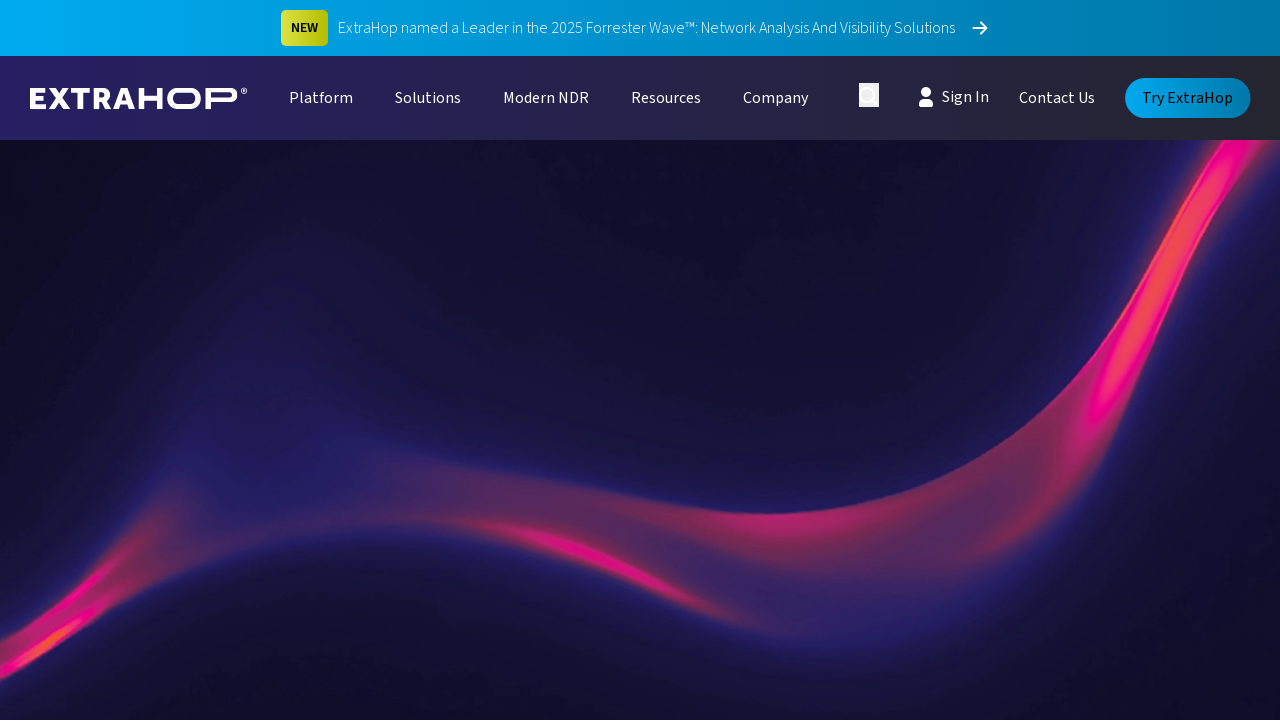

--- FILE ---
content_type: text/html; charset=utf-8
request_url: https://www.extrahop.com/
body_size: 30122
content:
<!DOCTYPE html><html lang="en"><head><meta charSet="utf-8"/><meta name="viewport" content="width=device-width, initial-scale=1"/><link rel="preload" as="image" href="https://extrahop-cloud-assets.s3.us-west-2.amazonaws.com/logos/logor-header.svg"/><link rel="preload" as="image" href="https://cloud-assets.extrahop.com/icons/arrows/cyan-right.svg"/><link rel="preload" as="image" href="https://cloud-assets.extrahop.com/website/icons/search.svg"/><link rel="preload" as="image" href="https://cloud-assets.extrahop.com/icons/2025-redesign/search.svg"/><link rel="preload" as="image" href="https://cloud-assets.extrahop.com/icons/2025-redesign/user.svg"/><link rel="preload" as="image" href="https://cloud-assets.extrahop.com/icons/site-nav/menu.svg"/><link rel="preload" as="image" href="https://cloud-assets.extrahop.com/icons/site-nav/x.svg"/><link rel="preload" as="image" href="https://cloud-assets.extrahop.com/icons/chevrons/right-cyan.svg"/><link rel="preload" as="image" href="https://cloud-assets.extrahop.com/icons/arrows/tangerine-left.svg"/><link rel="stylesheet" href="/_next/static/css/242d3be606dec56c.css" data-precedence="next"/><link rel="stylesheet" href="/_next/static/css/6023078e3d7328ea.css" data-precedence="next"/><link rel="stylesheet" href="/_next/static/css/f187d267738ddf56.css" data-precedence="next"/><link rel="preload" as="script" fetchPriority="low" href="/_next/static/chunks/webpack-45ad741211ecddcb.js"/><script src="/_next/static/chunks/fd9d1056-66a17d1b16a1788f.js" async=""></script><script src="/_next/static/chunks/2117-52768faea12f20a9.js" async=""></script><script src="/_next/static/chunks/main-app-fb757dbf2494d41f.js" async=""></script><script src="/_next/static/chunks/8003-86216c82ec0a749a.js" async=""></script><script src="/_next/static/chunks/app/layout-6ff705b515c877b5.js" async=""></script><script src="/_next/static/chunks/c15bf2b0-9c8bc6f2e0d416e6.js" async=""></script><script src="/_next/static/chunks/6668-6932f238eb036c97.js" async=""></script><script src="/_next/static/chunks/5620-e39f4909662cde6c.js" async=""></script><script src="/_next/static/chunks/785-bdfcf9977da878ca.js" async=""></script><script src="/_next/static/chunks/4951-5f350b906c4b35fc.js" async=""></script><script src="/_next/static/chunks/1699-b8106789171624ea.js" async=""></script><script src="/_next/static/chunks/7801-4be892ad3a59fa70.js" async=""></script><script src="/_next/static/chunks/2915-c211f48ab7ea001b.js" async=""></script><script src="/_next/static/chunks/app/%5B%5B...path%5D%5D/page-1e12d90976b68379.js" async=""></script><link rel="apple-touch-icon" sizes="180x180" href="https://cloud-assets.extrahop.com/site/favicon-package/apple-touch-icon.png"/><link rel="icon" type="image/png" sizes="32x32" href="https://cloud-assets.extrahop.com/site/favicon-package/favicon-32x32.png"/><link rel="icon" type="image/png" sizes="16x16" href="https://cloud-assets.extrahop.com/site/favicon-package/favicon-16x16.png"/><link rel="mask-icon" href="https://cloud-assets.extrahop.com/site/favicon-package/safari-pinned-tab.svg" color="#893452"/><meta name="msapplication-TileColor" content="#893452"/><title>Modern NDR for the Modern Enterprise — ExtraHop</title><meta name="description" content="Explore cutting-edge technology solutions for your business needs."/><meta name="keywords" content="ndr, network detection and response, extrahop, innovative, solutions, technology, services"/><link rel="canonical" href="https://www.extrahop.com/"/><meta property="og:title" content="Modern NDR for the Modern Enterprise — ExtraHop"/><meta property="og:description" content="Explore cutting-edge technology solutions for your business needs."/><meta property="og:image" content="https://www.extrahop.com/opengraph-image.jpg"/><meta name="twitter:card" content="summary_large_image"/><meta name="twitter:title" content="Modern NDR for the Modern Enterprise — ExtraHop"/><meta name="twitter:description" content="Explore cutting-edge technology solutions for your business needs."/><meta name="twitter:image" content="https://www.extrahop.com/opengraph-image.jpg"/><link rel="icon" href="/favicon.ico" type="image/x-icon" sizes="32x32"/><meta name="next-size-adjust"/><script type="application/ld+json">[{"@context":"https://schema.org","@type":"Organization","name":"ExtraHop","url":"https://www.extrahop.com","logo":"https://www.extrahop.com/images/extrahop-logo.svg","description":"ExtraHop provides cloud-native network detection and response (NDR) for enterprise security teams to detect threats, investigate incidents, and respond to attacks.","foundingDate":"2007","sameAs":["https://www.linkedin.com/company/extrahop-networks","https://twitter.com/extrahop","https://www.youtube.com/user/extrahop","https://github.com/ExtraHop"],"contactPoint":[{"@type":"ContactPoint","contactType":"sales","url":"https://www.extrahop.com/contact"},{"@type":"ContactPoint","contactType":"customer support","url":"https://www.extrahop.com/support"}],"address":{"@type":"PostalAddress","addressLocality":"Seattle","addressRegion":"WA","addressCountry":"US"}},{"@context":"https://schema.org","@type":"WebSite","name":"ExtraHop","url":"https://www.extrahop.com","publisher":{"@type":"Organization","name":"ExtraHop"}}]</script><script src="/_next/static/chunks/polyfills-42372ed130431b0a.js" noModule=""></script></head><body class="__className_1fdbab"><script>(self.__next_s=self.__next_s||[]).push([0,{"children":"\n          window.dataLayer = window.dataLayer || [];\n          function gtag(){dataLayer.push(arguments);}\n          gtag('consent', 'default', {\n            'ad_storage': 'denied',\n            'ad_user_data': 'denied',\n            'ad_personalization': 'denied',\n            'analytics_storage': 'denied',\n            'functionality_storage': 'denied',\n            'personalization_storage': 'denied',\n            'security_storage': 'granted',\n            'wait_for_update': 500\n          });\n        ","id":"consent-mode-defaults"}])</script><script type="application/ld+json">{"@context":"https://schema.org","@type":"WebPage","name":"Modern NDR for the Modern Enterprise","description":"Explore cutting-edge technology solutions for your business needs.","url":"https://www.extrahop.com/","publisher":{"@type":"Organization","name":"ExtraHop"}}</script><div class="max-md:hidden"><a href="/experience/2025-forrester-wave" aria-describedby="ctaBannerHeading"><div class="cta-banner_ctaBanner__LUmvF bg-cyan-gradient py-10 flex justify-center items-center"><h4 class="hidden max-w-120 text-center md:block inline-block leading-none fs-14 font-semibold pt-[8px] pb-[7px] px-[10px] bg-lime-gradient rounded-[5px] ">NEW</h4><h4 id="ctaBannerHeading" class="ml-10 text-ps font-light text-white">ExtraHop named a Leader in the 2025 Forrester Wave™: Network Analysis And Visibility Solutions</h4><svg xmlns="http://www.w3.org/2000/svg" width="30" height="30" fill="white" class="bi bi-arrow-right-short ml-10" viewBox="0 0 16 16"><path fill-rule="evenodd" d="M4 8a.5.5 0 0 1 .5-.5h5.793L8.146 5.354a.5.5 0 1 1 .708-.708l3 3a.5.5 0 0 1 0 .708l-3 3a.5.5 0 0 1-.708-.708L10.293 8.5H4.5A.5.5 0 0 1 4 8"></path></svg>            </div></a></div><header class="darkheaderNew_siteHeader__C9TMl darkheaderNew_homeMenuDark__bPRaO sticky max-md:fixed z-[3]  w-full  top-0"><div></div><div class="undefined container mx-auto flex items-center justify-between"><div class="contents-left flex items-center"><a href="/" class="pr-[10px] md:mr-10 mb-3"><img class="darkheaderNew_companyLogo__DX4Wh" src="https://extrahop-cloud-assets.s3.us-west-2.amazonaws.com/logos/logor-header.svg" alt="ExtraHop Logo"/></a><nav id="darkheaderNew_nav__HPyIz" class="transition-opacity duration-500 opacity-100"><ul class="justify-between hidden lg:flex"><li class="darkheaderNew_listTitle__km5EJ  "><span class="xl:mx-[15px] text-white"><a href="/platform">Platform</a></span></li><li class="darkheaderNew_listTitle__km5EJ  "><span class="xl:mx-[15px] text-white"><a href="/solutions">Solutions</a></span></li><li class="darkheaderNew_listTitle__km5EJ  "><span class="xl:mx-[15px] text-white"><a href="/modern-ndr">Modern NDR</a></span></li><li class="darkheaderNew_listTitle__km5EJ  "><span class="xl:mx-[15px] text-white"><a href="/resources">Resources</a></span></li><li class="darkheaderNew_listTitle__km5EJ  "><span class="xl:mx-[15px] text-white"><a href="/about">Company</a></span></li></ul><div id="darkheaderNew_dropdown__vfbO0" class="darkheaderNew_closedDropdown__4qq0h"><div class="darkheaderNew_dropdownTab__01HqJ "><div class="container grid grid-flow-wrap grid-cols-4 md:grid-cols-12 gap-8 md:gap-24 mx-auto"><a href="/platform" class="col-span-8 fs-h4 py-10 text-cyan relative font-bold pointer mb-30 hover:brightness-[70%]">ExtraHop’s Modern NDR Platform<div class="absolute bottom-0 left-0 w-[60%] h-[4px] bg-cyan-gradient"></div></a><div class="col-span-5  mb-40 "><div class="relative mb-40"><a class="" href="/products/security/"><div class="font-light uppercase mb-10 text-white fs-14 tracking-[4.5px]"><span>Security</span></div><h4 class="flex font-bold items-center mb-20 text-white hover:scale-[105%] transition-all ]"><img alt="icon for Network Detection &amp; Response" loading="lazy" width="28" height="28" decoding="async" data-nimg="1" class="brightness-[8]" style="color:transparent" src="https://cloud-assets.extrahop.com/icons/2025-redesign/network-detection.svg"/><span class="ml-10">Network Detection &amp; Response</span></h4></a></div><div class="relative mb-40"><a class="" href="/products/performance"><div class="font-light uppercase mb-10 text-white fs-14 tracking-[4.5px]"><span>Performance</span></div><h4 class="flex font-bold items-center mb-20 text-white hover:scale-[105%] transition-all ]"><img alt="icon for Network Performance Monitoring" loading="lazy" width="28" height="28" decoding="async" data-nimg="1" class="brightness-[8]" style="color:transparent" src="https://cloud-assets.extrahop.com/icons/2025-redesign/network-protection.svg"/><span class="ml-10">Network Performance Monitoring</span></h4></a></div></div><div class="col-span-3 mb-40"><div class="font-light uppercase mb-10 text-white fs-14 tracking-[4.5px]"><span>Modules</span></div><div class="pr-20 relative mb-20 hover:scale-[105%] transition-all ]"><a class="" href="/solutions/ids"><h4 class="flex font-normal  items-center   tracking-[-1px] text-white "><img alt="icon for Intrusion Detection" loading="lazy" width="28" height="28" decoding="async" data-nimg="1" class="brightness-[8]" style="color:transparent" src="https://cloud-assets.extrahop.com/icons/2025-redesign/lock.svg"/><span class="ml-10">Intrusion Detection</span></h4></a></div><div class="pr-20 relative mb-20 hover:scale-[105%] transition-all ]"><a class="" href="/solutions/forensics"><h4 class="flex font-normal  items-center   tracking-[-1px] text-white "><img alt="icon for Packet Forensics" loading="lazy" width="28" height="28" decoding="async" data-nimg="1" class="brightness-[8]" style="color:transparent" src="https://cloud-assets.extrahop.com/icons/2025-redesign/magnifying-glass.svg"/><span class="ml-10">Packet Forensics</span></h4></a></div></div><div class="col-span-4 transition-all hover:brightness-{70%]"><a class=" md:flex transition-all hover:brightness-[70%]" href="/modern-ndr"><img alt="Modern NDR" loading="lazy" width="400" height="400" decoding="async" data-nimg="1" class="float-left w-[50%] mr-20 rounded rounded-md mb-20 object-cover md:w-[218px] md:h-[150px]" style="color:transparent" srcSet="/_next/image?url=https%3A%2F%2Fcloud-assets.extrahop.com%2Fwebsite%2Fgeneral%2Flaptop-UIoverview.png&amp;w=640&amp;q=75 1x, /_next/image?url=https%3A%2F%2Fcloud-assets.extrahop.com%2Fwebsite%2Fgeneral%2Flaptop-UIoverview.png&amp;w=828&amp;q=75 2x" src="/_next/image?url=https%3A%2F%2Fcloud-assets.extrahop.com%2Fwebsite%2Fgeneral%2Flaptop-UIoverview.png&amp;w=828&amp;q=75"/><div><div class="font-light uppercase mb-10 text-white fs-14 tracking-[4.5px]"><span>FEATURE</span></div><h4 class="max-w-[270px] text-white  font-bold">Modern NDR</h4><p class="text-ps text-white pt-2 pb-15  ">Learn How NDR is critical to securing  today’s modern infrastructure. </p></div></a></div></div></div><div class="darkheaderNew_dropdownTab__01HqJ "><div class="container grid grid-flow-wrap grid-cols-4 md:grid-cols-12 gap-8 md:gap-24 mx-auto"><div class="left col-span-7 grid grid-cols-12 gap-50 mr-30"><div class="col-span-4 "><div class="mb-24"><h4 class="font-bold items-center mb-10 text-white ">Key Use Cases</h4><a href="/use-cases/threat-detection-and-response" class="hover:scale-[105%] transition-all block text-p font-normal mb-10 text-white">Threat Detection &amp; Response</a><a href="/use-cases/advanced-threat-hunting" class="hover:scale-[105%] transition-all block text-p font-normal mb-10 text-white">Threat Hunting</a><a href="/solutions/initiatives/soc-modernization" class="hover:scale-[105%] transition-all block text-p font-normal mb-10 text-white">SOC Modernization</a><a href="/use-cases/network-forensics-and-investigations" class="hover:scale-[105%] transition-all block text-p font-normal mb-10 text-white">Incident Response &amp; Investigation</a><a href="/solutions#performance-cases" class="hover:scale-[105%] transition-all block text-p font-normal mb-10 text-white">Performance Monitoring</a></div><div class="undefined arrow-link_arrowLink__bk5LM arrow-link_alCyan__iEzG2 cursor-pointer"><a href="/solutions#use-cases" target="_self"><h5 class="text-p"><span class="flex"><span class="font-semibold">View All Use Cases</span><img class="inline-block mb-2" src="https://cloud-assets.extrahop.com/icons/arrows/cyan-right.svg" alt="Arrow pointing right" height="10"/></span></h5></a></div></div><div class="col-span-4 "><div class="mb-24"><h4 class="font-bold items-center mb-10 text-white ">Industries</h4><a href="/solutions/industry/education" class="hover:scale-[105%] transition-all block text-p font-normal mb-10 text-white">Education</a><a href="/solutions/industry/defense-and-intel" class="hover:scale-[105%] transition-all block text-p font-normal mb-10 text-white">Defense and Intelligence</a><a href="/solutions/industry/financial" class="hover:scale-[105%] transition-all block text-p font-normal mb-10 text-white">Financial Services</a><a href="/solutions/industry/healthcare" class="hover:scale-[105%] transition-all block text-p font-normal mb-10 text-white">Healthcare</a><a href="/solutions/industry/public-sector" class="hover:scale-[105%] transition-all block text-p font-normal mb-10 text-white">Public Sector</a><a href="/solutions/industry/retail" class="hover:scale-[105%] transition-all block text-p font-normal mb-10 text-white">Retail</a></div><div class="undefined arrow-link_arrowLink__bk5LM arrow-link_alCyan__iEzG2 cursor-pointer"><a href="/solutions#industries" target="_self"><h5 class="text-p"><span class="flex"><span class="font-semibold">View All Industries</span><img class="inline-block mb-2" src="https://cloud-assets.extrahop.com/icons/arrows/cyan-right.svg" alt="Arrow pointing right" height="10"/></span></h5></a></div></div><div class="col-span-4 "><div class="mb-24"><h4 class="font-bold items-center mb-10 text-white ">Integrations</h4><a href="/partners/integrations#cloud-service" class="hover:scale-[105%] transition-all block text-p font-normal mb-10 text-white">Cloud Service Provider</a><a href="/partners/integrations#edr" class="hover:scale-[105%] transition-all block text-p font-normal mb-10 text-white">EDR</a><a href="/partners/integrations#sase" class="hover:scale-[105%] transition-all block text-p font-normal mb-10 text-white">SASE</a><a href="/partners/integrations#siem" class="hover:scale-[105%] transition-all block text-p font-normal mb-10 text-white">SIEM</a><a href="/partners/integrations#soar" class="hover:scale-[105%] transition-all block text-p font-normal mb-10 text-white">SOAR</a><a href="/partners/integrations#ticketing" class="hover:scale-[105%] transition-all block text-p font-normal mb-10 text-white">Ticketing</a></div><div class="undefined arrow-link_arrowLink__bk5LM arrow-link_alCyan__iEzG2 cursor-pointer"><a href="/partners/integrations" target="_self"><h5 class="text-p"><span class="flex"><span class="font-semibold">View All Integrations</span><img class="inline-block mb-2" src="https://cloud-assets.extrahop.com/icons/arrows/cyan-right.svg" alt="Arrow pointing right" height="10"/></span></h5></a></div></div></div><div class="right col-span-5 grid grid-cols-12 gap-45"><div class=" col-span-6"><a class="  transition-all hover:brightness-[70%]" href="/partners/integrations/crowdstrike"><img alt="CrowdStrike &amp; ExtraHop" loading="lazy" width="400" height="400" decoding="async" data-nimg="1" class=" rounded rounded-md mb-20 object-cover md:w-[218px] md:h-[150px]" style="color:transparent" srcSet="/_next/image?url=https%3A%2F%2Fcloud-assets.extrahop.com%2Fresources%2Fwebinars%2Fthumbnails%2Fwebinar-bettertogether.png&amp;w=640&amp;q=75 1x, /_next/image?url=https%3A%2F%2Fcloud-assets.extrahop.com%2Fresources%2Fwebinars%2Fthumbnails%2Fwebinar-bettertogether.png&amp;w=828&amp;q=75 2x" src="/_next/image?url=https%3A%2F%2Fcloud-assets.extrahop.com%2Fresources%2Fwebinars%2Fthumbnails%2Fwebinar-bettertogether.png&amp;w=828&amp;q=75"/><div><div class="font-light uppercase mb-10 text-white fs-14 tracking-[4.5px]"><span>Feature</span></div><h4 class="max-w-[270px] text-white  font-bold">CrowdStrike &amp; ExtraHop</h4><p class="text-ps text-white pt-2 pb-15 max-w-[250px] ">Team up to modernize your SOC and maximize protection</p></div></a></div><div class="col-span-6"><div class="mb-15"><div class="undefined arrow-link_arrowLink__bk5LM arrow-link_alCyan__iEzG2 cursor-pointer"><a href="/professional-services" target="_self"><h5 class="text-p"><span class="flex"><span class="font-semibold">Professional Services</span><img class="inline-block mb-2" src="https://cloud-assets.extrahop.com/icons/arrows/cyan-right.svg" alt="Arrow pointing right" height="10"/></span></h5></a></div></div><div class="mb-15"><div class="undefined arrow-link_arrowLink__bk5LM arrow-link_alCyan__iEzG2 cursor-pointer"><a href="/professional-services/live-training" target="_self"><h5 class="text-p"><span class="flex"><span class="font-semibold">Education Services</span><img class="inline-block mb-2" src="https://cloud-assets.extrahop.com/icons/arrows/cyan-right.svg" alt="Arrow pointing right" height="10"/></span></h5></a></div></div><div class="mb-15"><div class="undefined arrow-link_arrowLink__bk5LM arrow-link_alCyan__iEzG2 cursor-pointer"><a href="/partners" target="_self"><h5 class="text-p"><span class="flex"><span class="font-semibold">Partners</span><img class="inline-block mb-2" src="https://cloud-assets.extrahop.com/icons/arrows/cyan-right.svg" alt="Arrow pointing right" height="10"/></span></h5></a></div></div><div class="mb-15"><div class="undefined arrow-link_arrowLink__bk5LM arrow-link_alCyan__iEzG2 cursor-pointer"><a href="https://partner.extrahop.com/s/login/?ec=302&amp;startURL=%2Fs%2F" target="_self"><h5 class="text-p"><span class="flex"><span class="font-semibold">Partner Login</span><img class="inline-block mb-2" src="https://cloud-assets.extrahop.com/icons/arrows/cyan-right.svg" alt="Arrow pointing right" height="10"/></span></h5></a></div></div><div class="mb-15"><div class="undefined arrow-link_arrowLink__bk5LM arrow-link_alCyan__iEzG2 cursor-pointer"><a href="/partners/locator" target="_self"><h5 class="text-p"><span class="flex"><span class="font-semibold">Partner Finder</span><img class="inline-block mb-2" src="https://cloud-assets.extrahop.com/icons/arrows/cyan-right.svg" alt="Arrow pointing right" height="10"/></span></h5></a></div></div></div></div></div></div><div class="darkheaderNew_dropdownTab__01HqJ "><div class="container grid grid-flow-wrap grid-cols-4 md:grid-cols-12 gap-8 md:gap-24 mx-auto"><div class="col-span-4"><div class="font-light uppercase mb-10 text-white fs-14 tracking-[4.5px]"><span>Directory</span></div><div class="relative"><a href="/resources"><h4 class="hover:scale-[105%] transition-all flex font-bold items-center mb-10 text-white ">Resource Center</h4></a></div><div class="relative"><a href="/resources/threat-insights"><h4 class="hover:scale-[105%] transition-all flex font-bold items-center mb-10 text-white ">Threat Insights</h4></a></div><div class="relative"><a href="/resources/detections"><h4 class="hover:scale-[105%] transition-all flex font-bold items-center mb-10 text-white ">Detections Catalog</h4></a></div><div class="relative"><a href="/customer-stories"><h4 class="hover:scale-[105%] transition-all flex font-bold items-center mb-10 text-white ">Customer Stories</h4></a></div><div class="relative"><a href="/customer-support"><h4 class="hover:scale-[105%] transition-all flex font-bold items-center mb-10 text-white ">Customer Support</h4></a></div><div class="relative"><a href="/blog"><h4 class="hover:scale-[105%] transition-all flex font-bold items-center mb-10 text-white ">Blog</h4></a></div></div><div class="col-span-6 flex"><div class="w-fit mr-40"><a class="  transition-all hover:brightness-[70%]" href="/resources/detections"><img alt="NDR Detections Catalog" loading="lazy" width="400" height="400" decoding="async" data-nimg="1" class=" rounded rounded-md mb-20 object-cover md:w-[218px] md:h-[150px]" style="color:transparent" srcSet="/_next/image?url=https%3A%2F%2Fcloud-assets.extrahop.com%2Fwebsite%2Fgeneral%2Fdetection-nav-feature2.png&amp;w=640&amp;q=75 1x, /_next/image?url=https%3A%2F%2Fcloud-assets.extrahop.com%2Fwebsite%2Fgeneral%2Fdetection-nav-feature2.png&amp;w=828&amp;q=75 2x" src="/_next/image?url=https%3A%2F%2Fcloud-assets.extrahop.com%2Fwebsite%2Fgeneral%2Fdetection-nav-feature2.png&amp;w=828&amp;q=75"/><div><div class="font-light uppercase mb-10 text-white fs-14 tracking-[4.5px]"><span>FEATURE</span></div><h4 class="max-w-[270px] text-white  font-bold">NDR Detections Catalog</h4><p class="text-ps text-white pt-2 pb-15 max-w-[250px] ">How ExtraHop Modern NDR Detects Adversaries in Your Network</p></div></a></div><div class="w-fit"><a class="  transition-all hover:brightness-[70%]" href="/global-threat-landscape-2025"><img alt="2025 Global Threat Landscape Report" loading="lazy" width="400" height="400" decoding="async" data-nimg="1" class=" rounded rounded-md mb-20 object-cover md:w-[218px] md:h-[150px]" style="color:transparent" srcSet="/_next/image?url=https%3A%2F%2Fcloud-assets.extrahop.com%2Fwebsite%2Fgeneral%2F2025global-threat-landscape.png&amp;w=640&amp;q=75 1x, /_next/image?url=https%3A%2F%2Fcloud-assets.extrahop.com%2Fwebsite%2Fgeneral%2F2025global-threat-landscape.png&amp;w=828&amp;q=75 2x" src="/_next/image?url=https%3A%2F%2Fcloud-assets.extrahop.com%2Fwebsite%2Fgeneral%2F2025global-threat-landscape.png&amp;w=828&amp;q=75"/><div><div class="font-light uppercase mb-10 text-white fs-14 tracking-[4.5px]"><span>FEATURE</span></div><h4 class="max-w-[270px] text-white  font-bold">2025 Global Threat Landscape Report</h4><p class="text-ps text-white pt-2 pb-15 max-w-[250px] ">Empower your enterprise to make faster, smarter security decisions.</p></div></a></div></div></div></div><div class="darkheaderNew_dropdownTab__01HqJ "><div class="container grid grid-flow-wrap grid-cols-4 md:grid-cols-12 gap-8 md:gap-24 mx-auto"><div class="col-span-3"><div class="font-light uppercase mb-10 text-white fs-14 tracking-[4.5px]"><span>ABOUT US</span></div><div class="relative"><a href="/about"><h4 class="hover:scale-[105%] transition-all flex font-bold items-center mb-10 text-white ">Our Story</h4></a></div><div class="relative"><a href="/leadership"><h4 class="hover:scale-[105%] transition-all flex font-bold items-center mb-10 text-white ">Leadership</h4></a></div><div class="relative"><a href="/experience/2025-gartner-mq"><h4 class="hover:scale-[105%] transition-all flex font-bold items-center mb-10 text-white ">Industry Recognition</h4></a></div><div class="relative"><a href="/careers"><h4 class="hover:scale-[105%] transition-all flex font-bold items-center mb-10 text-white ">Careers</h4></a></div><div class="relative"><a href="/news"><h4 class="hover:scale-[105%] transition-all flex font-bold items-center mb-10 text-white ">Newsroom</h4></a></div></div><div class="col-span-3"><div class="font-light uppercase mb-10 text-white fs-14 tracking-[4.5px]"><span>Events</span></div><div class="relative"><a href="/events#in-person"><h4 class="hover:scale-[105%] transition-all flex font-regular items-center mb-10 text-white ">In-Person Events</h4></a></div><div class="relative"><a href="/events#virtual"><h4 class="hover:scale-[105%] transition-all flex font-regular items-center mb-10 text-white ">Virtual Events</h4></a></div></div><div class="col-span-6 flex"><div class="w-fit mr-20"><a class="  transition-all hover:brightness-[70%]" href="/experience/2025-forrester-wave"><img alt="ExtraHop is a Leader" loading="lazy" width="400" height="400" decoding="async" data-nimg="1" class=" rounded rounded-md mb-20 object-cover md:w-[218px] md:h-[150px]" style="color:transparent" srcSet="/_next/image?url=https%3A%2F%2Fcloud-assets.extrahop.com%2Fwebsite%2Fgeneral%2Fforrester-feature-card.jpg&amp;w=640&amp;q=75 1x, /_next/image?url=https%3A%2F%2Fcloud-assets.extrahop.com%2Fwebsite%2Fgeneral%2Fforrester-feature-card.jpg&amp;w=828&amp;q=75 2x" src="/_next/image?url=https%3A%2F%2Fcloud-assets.extrahop.com%2Fwebsite%2Fgeneral%2Fforrester-feature-card.jpg&amp;w=828&amp;q=75"/><div><div class="font-light uppercase mb-10 text-white fs-14 tracking-[4.5px]"><span>Feature</span></div><h4 class="max-w-[270px] text-white  font-bold">ExtraHop is a Leader</h4><p class="text-ps text-white pt-2 pb-15 max-w-[250px] ">Read The Forrester Wave™: Network Analysis And Visibility Solutions, Q4 2025</p></div></a></div><div class="w-fit"><a class="  transition-all hover:brightness-[70%]" href="/experience/2025-idc-spotlight-lateral-movement"><img alt="New: IDC Spotlight" loading="lazy" width="400" height="400" decoding="async" data-nimg="1" class=" rounded rounded-md mb-20 object-cover md:w-[218px] md:h-[150px]" style="color:transparent" srcSet="/_next/image?url=https%3A%2F%2Fcloud-assets.extrahop.com%2Fwebsite%2Fgeneral%2Fblog-IDCreport-lateralmovement-extrahop-522x380.jpg&amp;w=640&amp;q=75 1x, /_next/image?url=https%3A%2F%2Fcloud-assets.extrahop.com%2Fwebsite%2Fgeneral%2Fblog-IDCreport-lateralmovement-extrahop-522x380.jpg&amp;w=828&amp;q=75 2x" src="/_next/image?url=https%3A%2F%2Fcloud-assets.extrahop.com%2Fwebsite%2Fgeneral%2Fblog-IDCreport-lateralmovement-extrahop-522x380.jpg&amp;w=828&amp;q=75"/><div><div class="font-light uppercase mb-10 text-white fs-14 tracking-[4.5px]"><span>FEATURE</span></div><h4 class="max-w-[270px] text-white  font-bold">New: IDC Spotlight</h4><p class="text-ps text-white pt-2 pb-15 max-w-[250px] ">Discover strategies to detect lateral movement and how ExtraHop&#x27;s RevealX is the right approach.</p></div></a></div></div></div></div></div></nav></div><div class="opacity-0 mx-30 transition-all ease-in-out duration-500 my-[14px]  opacity-0 top-[-500px] absolute pointer-events-none  "><div class="mt-10"><div class="relative"><img style="position:absolute;width:13px;top:10px;left:10px" src="https://cloud-assets.extrahop.com/website/icons/search.svg" alt="Search"/><input type="text" class="st-default-search-input" style="width:85%;max-width:200px;border-radius:200px;border:1px solid black;background-color:white;box-shadow:0 2px 4px rgba(0, 0, 0, 0.1)" placeholder="Search the site..." data-search-input="true" data-swiftype-search-input="true"/></div><div id="st-results-container" class="mt-4 shadow-lg rounded-md p-4" data-swiftype-search-results-container="true"><div class="st-search-container"></div></div></div></div><div class="contents-right py-15 flex items-center"><div class="mr-20"><button aria-label="Search"><img class=" transition-all duration-300 brightness-110 pt-4 hover:scale-[105%] transition-all  w-[20px]  max-[600px]:w-[35px] max-[600px]:pl-20 invert " alt="Search Button" src="https://cloud-assets.extrahop.com/icons/2025-redesign/search.svg"/></button></div><div class="lg:hidden max-[600px]:scale-[70%] "><a class="button_btn__FDfac font-normal button_btnBasic__vnYO3 text-ps py-6 px-15  button_btnCyan__jH0gr undefined button_btnDarkMode__mtgr8 " href="/demo" target="_self"><span class="button_btnGradient__iPhiB"></span><span class=" undefined ">Try ExtraHop</span></a></div><div class="hidden xl:inline-block"><a class="button_btn__FDfac font-normal button_btnSignIn__DxCK3 text-ps py-6 px-15   undefined button_btnDarkMode__mtgr8 " href="https://customer.extrahop.com/s/" target="_self"><span class=" undefined "><img class="inline h-[24px] pr-4 mb-3" src="https://cloud-assets.extrahop.com/icons/2025-redesign/user.svg" alt="User icon"/>Sign In</span></a></div><div class="hidden lg:inline-block"><a class="button_btn__FDfac font-normal button_btnTextOnly__01VdF text-ps py-6 px-15  button_btnCyan__jH0gr  button_btnDarkMode__mtgr8 " href="/contact" target="_self"><span class=" undefined ">Contact Us</span></a></div><div class="hidden lg:inline-block"><a class="button_btn__FDfac font-normal button_btnBasic__vnYO3 text-ps py-6 px-15  button_btnCyan__jH0gr ml-15 button_btnDarkMode__mtgr8 " href="/demo" target="_self"><span class="button_btnGradient__iPhiB"></span><span class=" undefined ">Try ExtraHop</span></a></div><div id="darkheaderNew_mobileNavToggle__goA2g" class="  cursor-pointer invert"><img src="https://cloud-assets.extrahop.com/icons/site-nav/menu.svg" alt="Menu icon"/><img src="https://cloud-assets.extrahop.com/icons/site-nav/x.svg" alt="X icon"/></div></div></div><div id="darkheaderNew_mobileNav__D6h_b" class=""><div id="darkheaderNew_mnLevel1__KepAg"><ul class="pt-45"><li class="mb-30 px-20 text-p font-semibold text-white cursor-pointer"><span class="flex justify-between"><span>Platform</span><img class="inline-block ml-5 mb-2" src="https://cloud-assets.extrahop.com/icons/chevrons/right-cyan.svg" alt="chevron right"/></span></li><li class="mb-30 px-20 text-p font-semibold text-white cursor-pointer"><span class="flex justify-between"><span>Solutions</span><img class="inline-block ml-5 mb-2" src="https://cloud-assets.extrahop.com/icons/chevrons/right-cyan.svg" alt="chevron right"/></span></li><li class="mb-30 px-20 text-p font-semibold text-white cursor-pointer"><span class="flex justify-between"><span>Modern NDR</span><img class="inline-block ml-5 mb-2" src="https://cloud-assets.extrahop.com/icons/chevrons/right-cyan.svg" alt="chevron right"/></span></li><li class="mb-30 px-20 text-p font-semibold text-white cursor-pointer"><span class="flex justify-between"><span>Resources</span><img class="inline-block ml-5 mb-2" src="https://cloud-assets.extrahop.com/icons/chevrons/right-cyan.svg" alt="chevron right"/></span></li><li class="mb-30 px-20 text-p font-semibold text-white cursor-pointer"><span class="flex justify-between"><span>Company</span><img class="inline-block ml-5 mb-2" src="https://cloud-assets.extrahop.com/icons/chevrons/right-cyan.svg" alt="chevron right"/></span></li></ul><div id="darkheaderNew_mnBottomButtons__Kfjat" class="flex"><div class="ml-30"><a class="button_btn__FDfac font-normal button_btnSignIn__DxCK3 text-p py-8 px-20   undefined button_btnDarkMode__mtgr8 " href="https://customer.extrahop.com/s/" target="_self"><span class=" undefined "><img class="inline h-[24px] pr-4 mb-3" src="https://cloud-assets.extrahop.com/icons/2025-redesign/user.svg" alt="User icon"/>Sign In</span></a></div><div><a class="button_btn__FDfac font-normal button_btnTextOnly__01VdF text-p py-8 px-20  button_btnCyan__jH0gr ml-15 button_btnDarkMode__mtgr8 " href="/contact" target="_self"><span class=" undefined ">Contact Us</span></a></div></div></div><div id="darkheaderNew_mnLevel2__pipR8" class=""><div class="hidden bg-sapphire drop-shadow-lg"><div class="bg-sapphire pb-30 px-20"><div class="darkheaderNew_mnTabTop__sTO6M py-30 text-center"><p class="text-white font-semibold">Platform</p><img src="https://cloud-assets.extrahop.com/icons/arrows/tangerine-left.svg" alt="arrow left"/></div><a href="/platform" class=" fs-h4 py-10 text-cyan-gradient relative font-bold block mb-30 ">ExtraHop’s Modern NDR Platform<div class="absolute bottom-0 left-0 w-full h-[4px] bg-cyan-gradient"></div></a><div class="bg-sapphire-500 mb-40 rounded rounded-xl p-20"><div class="relative mb-20"><a href="/products/security/"><div class="font-light uppercase mb-10 text-white fs-14 tracking-[4.5px]"><span>Security</span></div><p class="flex font-regular items-center mb-10 text-white "><img alt="icon for Network Detection &amp; Response" loading="lazy" width="28" height="28" decoding="async" data-nimg="1" class="brightness-[8]" style="color:transparent" src="https://cloud-assets.extrahop.com/icons/2025-redesign/network-detection.svg"/><span class="ml-10">Network Detection &amp; Response</span></p></a></div><div class="relative mb-20"><a href="/products/performance"><div class="font-light uppercase mb-10 text-white fs-14 tracking-[4.5px]"><span>Performance</span></div><p class="flex font-regular items-center mb-10 text-white "><img alt="icon for Network Performance Monitoring" loading="lazy" width="28" height="28" decoding="async" data-nimg="1" class="brightness-[8]" style="color:transparent" src="https://cloud-assets.extrahop.com/icons/2025-redesign/network-protection.svg"/><span class="ml-10">Network Performance Monitoring</span></p></a></div></div><div class="bg-sapphire-500 mb-40 rounded rounded-xl p-20"><div class="font-light uppercase mb-10 text-white fs-14 tracking-[4.5px]"><span>Modules</span></div><div class="pr-20 relative"><a href="/solutions/ids"><p class="flex font-normal  items-center mt-20  tracking-[-1px] text-white "><img alt="icon for Intrusion Detection" loading="lazy" width="28" height="28" decoding="async" data-nimg="1" class="brightness-[8]" style="color:transparent" src="https://cloud-assets.extrahop.com/icons/2025-redesign/lock.svg"/><span class="ml-10">Intrusion Detection</span></p></a></div><div class="pr-20 relative"><a href="/solutions/forensics"><p class="flex font-normal  items-center mt-20  tracking-[-1px] text-white "><img alt="icon for Packet Forensics" loading="lazy" width="28" height="28" decoding="async" data-nimg="1" class="brightness-[8]" style="color:transparent" src="https://cloud-assets.extrahop.com/icons/2025-redesign/magnifying-glass.svg"/><span class="ml-10">Packet Forensics</span></p></a></div></div></div><div class="bg-sapphire-500 px-20 pt-40 pb-90"><a class="  transition-all hover:brightness-[70%]" href="/modern-ndr"><img alt="Modern NDR" loading="lazy" width="400" height="400" decoding="async" data-nimg="1" class=" rounded rounded-md mb-20 object-cover md:w-[218px] md:h-[150px]" style="color:transparent" srcSet="/_next/image?url=https%3A%2F%2Fcloud-assets.extrahop.com%2Fwebsite%2Fgeneral%2Flaptop-UIoverview.png&amp;w=640&amp;q=75 1x, /_next/image?url=https%3A%2F%2Fcloud-assets.extrahop.com%2Fwebsite%2Fgeneral%2Flaptop-UIoverview.png&amp;w=828&amp;q=75 2x" src="/_next/image?url=https%3A%2F%2Fcloud-assets.extrahop.com%2Fwebsite%2Fgeneral%2Flaptop-UIoverview.png&amp;w=828&amp;q=75"/><div><div class="font-light uppercase mb-10 text-white fs-14 tracking-[4.5px]"><span>FEATURE</span></div><h4 class="max-w-[270px] text-white  font-bold">Modern NDR</h4><p class="text-ps text-white pt-2 pb-15 max-w-[250px] ">Learn How NDR is critical to securing  today’s modern infrastructure. </p></div></a></div></div><div class="hidden bg-sapphire drop-shadow-lg"><div class="bg-sapphire pb-30 px-20"><div class="darkheaderNew_mnTabTop__sTO6M py-30 text-center"><p class="text-white font-semibold">Solutions</p><img src="https://cloud-assets.extrahop.com/icons/arrows/tangerine-left.svg" alt="arrow left"/></div><div class="mobile-sub-tabs"><a class="button_btn__FDfac font-normal button_btnSeethrough__oPeH8 text-h5 py-10 px-30  button_btnCyan__jH0gr mb-10 text-white  " href="/solutions" target="_self"><span class="button_btnGradient__iPhiB"></span><span class=" white ">Overview</span></a><div class="bg-sapphire-500 mb-40 rounded rounded-xl p-20"><div class="mb-24"><h4 class="font-bold items-center mb-10 text-white ">Key Use Cases</h4><a href="/use-cases/threat-detection-and-response" class="block text-p font-normal mb-10 text-white">Threat Detection &amp; Response</a><a href="/use-cases/advanced-threat-hunting" class="block text-p font-normal mb-10 text-white">Threat Hunting</a><a href="/solutions/initiatives/soc-modernization" class="block text-p font-normal mb-10 text-white">SOC Modernization</a><a href="/use-cases/network-forensics-and-investigations" class="block text-p font-normal mb-10 text-white">Incident Response &amp; Investigation</a><a href="/solutions#performance-cases" class="block text-p font-normal mb-10 text-white">Performance Monitoring</a></div><div class="undefined arrow-link_arrowLink__bk5LM arrow-link_alCyan__iEzG2 cursor-pointer"><a href="/solutions#use-cases" target="_self"><h5 class="text-p"><span class="flex"><span class="font-semibold">View All Use Cases</span><img class="inline-block mb-2" src="https://cloud-assets.extrahop.com/icons/arrows/cyan-right.svg" alt="Arrow pointing right" height="10"/></span></h5></a></div></div><div class="bg-sapphire-500 mb-40 rounded rounded-xl p-20"><div class="mb-24"><h4 class="font-bold items-center mb-10 text-white ">Industries</h4><a href="/solutions/industry/education" class="block text-p font-normal mb-10 text-white">Education</a><a href="/solutions/industry/defense-and-intel" class="block text-p font-normal mb-10 text-white">Defense and Intelligence</a><a href="/solutions/industry/financial" class="block text-p font-normal mb-10 text-white">Financial Services</a><a href="/solutions/industry/healthcare" class="block text-p font-normal mb-10 text-white">Healthcare</a><a href="/solutions/industry/public-sector" class="block text-p font-normal mb-10 text-white">Public Sector</a><a href="/solutions/industry/retail" class="block text-p font-normal mb-10 text-white">Retail</a></div><div class="undefined arrow-link_arrowLink__bk5LM arrow-link_alCyan__iEzG2 cursor-pointer"><a href="/solutions#industries" target="_self"><h5 class="text-p"><span class="flex"><span class="font-semibold">View All Industries</span><img class="inline-block mb-2" src="https://cloud-assets.extrahop.com/icons/arrows/cyan-right.svg" alt="Arrow pointing right" height="10"/></span></h5></a></div></div><div class="bg-sapphire-500 mb-40 rounded rounded-xl p-20"><div class="mb-24"><h4 class="font-bold items-center mb-10 text-white ">Integrations</h4><a href="/partners/integrations#cloud-service" class="block tex-p font-normal mb-10 text-white">Cloud Service Provider</a><a href="/partners/integrations#edr" class="block tex-p font-normal mb-10 text-white">EDR</a><a href="/partners/integrations#sase" class="block tex-p font-normal mb-10 text-white">SASE</a><a href="/partners/integrations#siem" class="block tex-p font-normal mb-10 text-white">SIEM</a><a href="/partners/integrations#soar" class="block tex-p font-normal mb-10 text-white">SOAR</a><a href="/partners/integrations#ticketing" class="block tex-p font-normal mb-10 text-white">Ticketing</a></div><div class="undefined arrow-link_arrowLink__bk5LM arrow-link_alCyan__iEzG2 cursor-pointer"><a href="/partners/integrations" target="_self"><h5 class="text-p"><span class="flex"><span class="font-semibold">View All Integrations</span><img class="inline-block mb-2" src="https://cloud-assets.extrahop.com/icons/arrows/cyan-right.svg" alt="Arrow pointing right" height="10"/></span></h5></a></div></div></div></div><div class="bg-sapphire-500 px-20 py-40"><a class="  transition-all hover:brightness-[70%]" href="/partners/integrations/crowdstrike"><img alt="CrowdStrike &amp; ExtraHop" loading="lazy" width="400" height="400" decoding="async" data-nimg="1" class=" rounded rounded-md mb-20 object-cover md:w-[218px] md:h-[150px]" style="color:transparent" srcSet="/_next/image?url=https%3A%2F%2Fcloud-assets.extrahop.com%2Fresources%2Fwebinars%2Fthumbnails%2Fwebinar-bettertogether.png&amp;w=640&amp;q=75 1x, /_next/image?url=https%3A%2F%2Fcloud-assets.extrahop.com%2Fresources%2Fwebinars%2Fthumbnails%2Fwebinar-bettertogether.png&amp;w=828&amp;q=75 2x" src="/_next/image?url=https%3A%2F%2Fcloud-assets.extrahop.com%2Fresources%2Fwebinars%2Fthumbnails%2Fwebinar-bettertogether.png&amp;w=828&amp;q=75"/><div><div class="font-light uppercase mb-10 text-white fs-14 tracking-[4.5px]"><span>Feature</span></div><h4 class="max-w-[270px] text-white  font-bold">CrowdStrike &amp; ExtraHop</h4><p class="text-ps text-white pt-2 pb-15 max-w-[250px] ">Team up to modernize your SOC and maximize protection</p></div></a></div><div class="bg-sapphire-500 px-20 pb-90"><div class="mb-15"><div class="undefined arrow-link_arrowLink__bk5LM arrow-link_alCyan__iEzG2 cursor-pointer"><a href="/professional-services" target="_self"><h5 class="text-p"><span class="flex"><span class="font-semibold">Professional Services</span><img class="inline-block mb-2" src="https://cloud-assets.extrahop.com/icons/arrows/cyan-right.svg" alt="Arrow pointing right" height="10"/></span></h5></a></div></div><div class="mb-15"><div class="undefined arrow-link_arrowLink__bk5LM arrow-link_alCyan__iEzG2 cursor-pointer"><a href="/professional-services/live-training" target="_self"><h5 class="text-p"><span class="flex"><span class="font-semibold">Education Services</span><img class="inline-block mb-2" src="https://cloud-assets.extrahop.com/icons/arrows/cyan-right.svg" alt="Arrow pointing right" height="10"/></span></h5></a></div></div><div class="mb-15"><div class="undefined arrow-link_arrowLink__bk5LM arrow-link_alCyan__iEzG2 cursor-pointer"><a href="/partners" target="_self"><h5 class="text-p"><span class="flex"><span class="font-semibold">Partners</span><img class="inline-block mb-2" src="https://cloud-assets.extrahop.com/icons/arrows/cyan-right.svg" alt="Arrow pointing right" height="10"/></span></h5></a></div></div><div class="mb-15"><div class="undefined arrow-link_arrowLink__bk5LM arrow-link_alCyan__iEzG2 cursor-pointer"><a href="https://partner.extrahop.com/s/login/?ec=302&amp;startURL=%2Fs%2F" target="_self"><h5 class="text-p"><span class="flex"><span class="font-semibold">Partner Login</span><img class="inline-block mb-2" src="https://cloud-assets.extrahop.com/icons/arrows/cyan-right.svg" alt="Arrow pointing right" height="10"/></span></h5></a></div></div><div class="mb-15"><div class="undefined arrow-link_arrowLink__bk5LM arrow-link_alCyan__iEzG2 cursor-pointer"><a href="/partners/locator" target="_self"><h5 class="text-p"><span class="flex"><span class="font-semibold">Partner Finder</span><img class="inline-block mb-2" src="https://cloud-assets.extrahop.com/icons/arrows/cyan-right.svg" alt="Arrow pointing right" height="10"/></span></h5></a></div></div></div></div><div class="hidden bg-sapphire drop-shadow-lg"><div class="bg-sapphire pb-30 px-20"><div class="darkheaderNew_mnTabTop__sTO6M py-30 text-center"><p class="text-white font-semibold">Modern NDR</p><img src="https://cloud-assets.extrahop.com/icons/arrows/tangerine-left.svg" alt="arrow left"/></div></div></div><div class="hidden bg-sapphire drop-shadow-lg"><div class="bg-sapphire pb-30 px-20"><div class="darkheaderNew_mnTabTop__sTO6M py-30 text-center"><p class="text-white font-semibold">Resources</p><img src="https://cloud-assets.extrahop.com/icons/arrows/tangerine-left.svg" alt="arrow left"/></div><div class="mobile-sub-tabs"><a class="button_btn__FDfac font-normal button_btnSeethrough__oPeH8 text-h5 py-10 px-30  button_btnCyan__jH0gr mb-10 text-white  " href="/resources" target="_self"><span class="button_btnGradient__iPhiB"></span><span class=" white ">Overview</span></a><div class="bg-sapphire-500 mb-40 rounded rounded-xl p-20"><div class="font-light uppercase mb-10 text-white fs-14 tracking-[4.5px]"><span>Directory</span></div><div class="relative"><a href="/resources"><p class="flex font-bold items-center mb-10 text-white ">Resource Center</p></a></div><div class="relative"><a href="/resources/threat-insights"><p class="flex font-bold items-center mb-10 text-white ">Threat Insights</p></a></div><div class="relative"><a href="/resources/detections"><p class="flex font-bold items-center mb-10 text-white ">Detections Catalog</p></a></div><div class="relative"><a href="/customer-stories"><p class="flex font-bold items-center mb-10 text-white ">Customer Stories</p></a></div><div class="relative"><a href="/customer-support"><p class="flex font-bold items-center mb-10 text-white ">Customer Support</p></a></div><div class="relative"><a href="/blog"><p class="flex font-bold items-center mb-10 text-white ">Blog</p></a></div></div></div></div><div class="bg-sapphire-500 px-20 pt-40 pb-90"><a class="  transition-all hover:brightness-[70%]" href="/resources/detections"><img alt="NDR Detections Catalog" loading="lazy" width="400" height="400" decoding="async" data-nimg="1" class=" rounded rounded-md mb-20 object-cover md:w-[218px] md:h-[150px]" style="color:transparent" srcSet="/_next/image?url=https%3A%2F%2Fcloud-assets.extrahop.com%2Fwebsite%2Fgeneral%2Fdetection-nav-feature2.png&amp;w=640&amp;q=75 1x, /_next/image?url=https%3A%2F%2Fcloud-assets.extrahop.com%2Fwebsite%2Fgeneral%2Fdetection-nav-feature2.png&amp;w=828&amp;q=75 2x" src="/_next/image?url=https%3A%2F%2Fcloud-assets.extrahop.com%2Fwebsite%2Fgeneral%2Fdetection-nav-feature2.png&amp;w=828&amp;q=75"/><div><div class="font-light uppercase mb-10 text-white fs-14 tracking-[4.5px]"><span>FEATURE</span></div><h4 class="max-w-[270px] text-white  font-bold">NDR Detections Catalog</h4><p class="text-ps text-white pt-2 pb-15 max-w-[250px] ">How ExtraHop Modern NDR Detects Adversaries in Your Network</p></div></a></div><div class="bg-sapphire-500 px-20 pt-40 pb-90"><a class="  transition-all hover:brightness-[70%]" href="/global-threat-landscape-2025"><img alt="2025 Global Threat Landscape Report" loading="lazy" width="400" height="400" decoding="async" data-nimg="1" class=" rounded rounded-md mb-20 object-cover md:w-[218px] md:h-[150px]" style="color:transparent" srcSet="/_next/image?url=https%3A%2F%2Fcloud-assets.extrahop.com%2Fwebsite%2Fgeneral%2F2025global-threat-landscape.png&amp;w=640&amp;q=75 1x, /_next/image?url=https%3A%2F%2Fcloud-assets.extrahop.com%2Fwebsite%2Fgeneral%2F2025global-threat-landscape.png&amp;w=828&amp;q=75 2x" src="/_next/image?url=https%3A%2F%2Fcloud-assets.extrahop.com%2Fwebsite%2Fgeneral%2F2025global-threat-landscape.png&amp;w=828&amp;q=75"/><div><div class="font-light uppercase mb-10 text-white fs-14 tracking-[4.5px]"><span>FEATURE</span></div><h4 class="max-w-[270px] text-white  font-bold">2025 Global Threat Landscape Report</h4><p class="text-ps text-white pt-2 pb-15 max-w-[250px] ">Empower your enterprise to make faster, smarter security decisions.</p></div></a></div></div><div class="hidden bg-sapphire drop-shadow-lg"><div class="bg-sapphire pb-30 px-20"><div class="darkheaderNew_mnTabTop__sTO6M py-30 text-center"><p class="text-white font-semibold">Company</p><img src="https://cloud-assets.extrahop.com/icons/arrows/tangerine-left.svg" alt="arrow left"/></div><div class="mobile-sub-tabs"><a class="button_btn__FDfac font-normal button_btnSeethrough__oPeH8 text-h5 py-10 px-30  button_btnCyan__jH0gr mb-10 text-white  " href="/about" target="_self"><span class="button_btnGradient__iPhiB"></span><span class=" white ">Overview</span></a><div class="bg-sapphire-500 mb-40 rounded rounded-xl p-20"><div class="font-light uppercase mb-10 text-white fs-14 tracking-[4.5px]"><span>ABOUT US</span></div><div class="relative"><a href="/about"><p class="flex font-bold items-center mb-10 text-white ">Our Story</p></a></div><div class="relative"><a href="/leadership"><p class="flex font-bold items-center mb-10 text-white ">Leadership</p></a></div><div class="relative"><a href="/experience/2025-gartner-mq"><p class="flex font-bold items-center mb-10 text-white ">Industry Recognition</p></a></div><div class="relative"><a href="/careers"><p class="flex font-bold items-center mb-10 text-white ">Careers</p></a></div><div class="relative"><a href="/news"><p class="flex font-bold items-center mb-10 text-white ">Newsroom</p></a></div></div><div class="bg-sapphire-500 mb-40 rounded rounded-xl p-20"><div class="font-light uppercase mb-10 text-white fs-14 tracking-[4.5px]"><span>Events</span></div><div class="relative"><a href="/events#in-person"><p class="flex font-regular items-center mb-10 text-white ">In-Person Events</p></a></div><div class="relative"><a href="/events#virtual"><p class="flex font-regular items-center mb-10 text-white ">Virtual Events</p></a></div></div></div></div><div class="bg-sapphire-500 px-20 py-40"><a class="  transition-all hover:brightness-[70%]" href="/experience/2025-forrester-wave"><img alt="ExtraHop is a Leader" loading="lazy" width="400" height="400" decoding="async" data-nimg="1" class=" rounded rounded-md mb-20 object-cover md:w-[218px] md:h-[150px]" style="color:transparent" srcSet="/_next/image?url=https%3A%2F%2Fcloud-assets.extrahop.com%2Fwebsite%2Fgeneral%2Fforrester-feature-card.jpg&amp;w=640&amp;q=75 1x, /_next/image?url=https%3A%2F%2Fcloud-assets.extrahop.com%2Fwebsite%2Fgeneral%2Fforrester-feature-card.jpg&amp;w=828&amp;q=75 2x" src="/_next/image?url=https%3A%2F%2Fcloud-assets.extrahop.com%2Fwebsite%2Fgeneral%2Fforrester-feature-card.jpg&amp;w=828&amp;q=75"/><div><div class="font-light uppercase mb-10 text-white fs-14 tracking-[4.5px]"><span>Feature</span></div><h4 class="max-w-[270px] text-white  font-bold">ExtraHop is a Leader</h4><p class="text-ps text-white pt-2 pb-15 max-w-[250px] ">Read The Forrester Wave™: Network Analysis And Visibility Solutions, Q4 2025</p></div></a></div><div class="bg-sapphire-500 px-20 pb-90"><a class="  transition-all hover:brightness-[70%]" href="/experience/2025-idc-spotlight-lateral-movement"><img alt="New: IDC Spotlight" loading="lazy" width="400" height="400" decoding="async" data-nimg="1" class=" rounded rounded-md mb-20 object-cover md:w-[218px] md:h-[150px]" style="color:transparent" srcSet="/_next/image?url=https%3A%2F%2Fcloud-assets.extrahop.com%2Fwebsite%2Fgeneral%2Fblog-IDCreport-lateralmovement-extrahop-522x380.jpg&amp;w=640&amp;q=75 1x, /_next/image?url=https%3A%2F%2Fcloud-assets.extrahop.com%2Fwebsite%2Fgeneral%2Fblog-IDCreport-lateralmovement-extrahop-522x380.jpg&amp;w=828&amp;q=75 2x" src="/_next/image?url=https%3A%2F%2Fcloud-assets.extrahop.com%2Fwebsite%2Fgeneral%2Fblog-IDCreport-lateralmovement-extrahop-522x380.jpg&amp;w=828&amp;q=75"/><div><div class="font-light uppercase mb-10 text-white fs-14 tracking-[4.5px]"><span>FEATURE</span></div><h4 class="max-w-[270px] text-white  font-bold">New: IDC Spotlight</h4><p class="text-ps text-white pt-2 pb-15 max-w-[250px] ">Discover strategies to detect lateral movement and how ExtraHop&#x27;s RevealX is the right approach.</p></div></a></div></div></div></div></header><main class="max-md:mt-[70px]"><div id="" class="relative component-module pt-90 bp-0 overflow-hidden"><!--$?--><template id="B:0"></template><!--/$--></div><div id="" class="relative component-module py-90"><div class="absolute w-full h-full top-0 left-0 overflow-hidden"><div class="h-full"><svg width="100%" height="100%" preserveAspectRatio="xMidYMid slice" class="w-full h-full object-cover" viewBox="0 0 1200 1435" fill="none" style="transform:scale(1.5);transform-origin:center top"><g clip-path="url(#clip0_10962_10755)"><rect width="1435" height="1200" transform="matrix(-1.19249e-08 -1 -1 1.19249e-08 1200 1435)" fill="url(#paint0_linear_10962_10755)"></rect><rect opacity="0.6" x="208.021" y="1434.57" width="548.257" height="1546.21" rx="274.129" transform="rotate(-137.161 208.021 1434.57)" fill="url(#paint1_linear_10962_10755)"></rect></g><defs><linearGradient id="paint0_linear_10962_10755" x1="1435" y1="1200" x2="30.5" y2="-41.5" gradientUnits="userSpaceOnUse"><stop offset="0.276102" stop-color="#17033E"></stop><stop offset="0.595603" stop-color="#261F63"></stop><stop offset="1" stop-color="#5B245A"></stop></linearGradient><linearGradient id="paint1_linear_10962_10755" x1="624.982" y1="2272.74" x2="693.032" y2="348.851" gradientUnits="userSpaceOnUse"><stop stop-color="#261F63"></stop><stop offset="1" stop-color="#7F2854"></stop></linearGradient><clipPath id="clip0_10962_10755"><rect width="1435" height="1200" fill="white" transform="matrix(-1.19249e-08 -1 -1 1.19249e-08 1200 1435)"></rect></clipPath></defs></svg></div></div><div class="relative"><!--$?--><template id="B:1"></template><!--/$--></div></div><div id="" class="relative component-module bg-sapphire-300"><!--$?--><template id="B:2"></template><!--/$--></div><div id="" class="relative component-module bg-sapphire py-90"><!--$?--><template id="B:3"></template><!--/$--></div><div id="" class="relative component-module py-90"><div class="absolute w-full h-full top-0 left-0 overflow-hidden"><div class="h-full"><svg width="100%" height="100%" preserveAspectRatio="xMidYMid slice" class="w-full h-full object-cover" viewBox="0 0 1200 1435" fill="none" style="transform:scale(1.5);transform-origin:center top"><g clip-path="url(#clip0_10962_10753)"><rect width="1435" height="1200" transform="matrix(-1.19249e-08 -1 -1 1.19249e-08 1200 1435)" fill="url(#paint0_linear_10962_10753)"></rect><rect width="481.63" height="1358.3" rx="240.815" transform="matrix(-0.679936 -0.733271 -0.733271 0.679936 1032.48 614.166)" fill="url(#paint1_linear_10962_10753)"></rect></g><defs><linearGradient id="paint0_linear_10962_10753" x1="307.937" y1="547.988" x2="2181.82" y2="984.098" gradientUnits="userSpaceOnUse"><stop stop-color="#261F63"></stop><stop offset="1" stop-color="#7F2854"></stop></linearGradient><linearGradient id="paint1_linear_10962_10753" x1="366.29" y1="736.307" x2="426.07" y2="-953.776" gradientUnits="userSpaceOnUse"><stop stop-color="#261F63"></stop><stop offset="1" stop-color="#7F2854"></stop></linearGradient><clipPath id="clip0_10962_10753"><rect width="1435" height="1200" fill="white" transform="matrix(-1.19249e-08 -1 -1 1.19249e-08 1200 1435)"></rect></clipPath></defs></svg></div></div><div class="relative"><!--$?--><template id="B:4"></template><!--/$--></div></div><div id="" class="relative component-module bg-sapphire-300"><!--$?--><template id="B:5"></template><!--/$--></div><div id="" class="relative component-module bg-sapphire-10"><!--$?--><template id="B:6"></template><!--/$--></div><div id="" class="relative component-module bg-magenta-dark-50 py-160"><!--$?--><template id="B:7"></template><!--/$--></div></main><footer class="lg:py-120 py-80 footer_siteFooter__3hfyx"><div class="fixed bottom-90 right-15 z-50 flex items-center gap-1 transition-all duration-500 ease-in-out   opacity-0 translate-y-16 pointer-events-none"><div class="transition-all duration-700 ease-in-out mr-5 opacity-0 translate-x4 pointer-events-none"><span class="text-12 text-white uppercase">Back to the top</span></div><button class="relative transition-all duration-300 ease-in-out transform hover:scale-110 "><img alt="Arrow upwards" loading="lazy" width="30" height="30" decoding="async" data-nimg="1" class="-rotate-90" style="color:transparent" src="https://cloud-assets.extrahop.com/website/icons/right-arrrow-circle-cyan.svg"/></button></div><div class="container mx-auto"><div class="lg:pb-90 pb-40 lg:flex justify-between"><div class="footer_logoAndSocials__o6Uvz"><a href="/"><img alt="ExtraHop Logo" loading="lazy" width="600" height="600" decoding="async" data-nimg="1" class="w-auto footer_companyLogo__Yua_u" style="color:transparent" srcSet="/_next/image?url=https%3A%2F%2Fcloud-assets.extrahop.com%2Flogos%2Feh-logo-web-footer.png&amp;w=640&amp;q=75 1x, /_next/image?url=https%3A%2F%2Fcloud-assets.extrahop.com%2Flogos%2Feh-logo-web-footer.png&amp;w=1200&amp;q=75 2x" src="/_next/image?url=https%3A%2F%2Fcloud-assets.extrahop.com%2Flogos%2Feh-logo-web-footer.png&amp;w=1200&amp;q=75"/></a><a class="button_btn__FDfac font-normal button_btnSeethrough__oPeH8 text-p py-8 px-20  button_btnCyan__jH0gr mt-25 footer_contactTop__DNrsl  " href="/contact" target="_self"><span class="button_btnGradient__iPhiB"></span><span class=" undefined ">Contact Us</span></a><div class="footer_socialLinks__eDDcc flex justify-between items-center pt-25"><a href="https://www.linkedin.com/company/extrahop-networks/"><img alt="LinkedIn logo gray" loading="lazy" width="100" height="100" decoding="async" data-nimg="1" style="color:transparent" src="https://cloud-assets.extrahop.com/logos/social/linkedin-gray.svg"/></a><a href="https://twitter.com/ExtraHop/"><img alt="X (formerly known as Twitter) logo gray" loading="lazy" width="100" height="100" decoding="async" data-nimg="1" style="color:transparent" src="https://cloud-assets.extrahop.com/logos/social/twitter-x-gray.svg"/></a><a href="https://www.facebook.com/extrahop/"><img alt="Facebook logo gray" loading="lazy" width="100" height="100" decoding="async" data-nimg="1" style="color:transparent" src="https://cloud-assets.extrahop.com/logos/social/facebook-gray.svg"/></a><a href="https://www.instagram.com/extrahop/"><img alt="Instagram logo gray" loading="lazy" width="100" height="100" decoding="async" data-nimg="1" style="color:transparent" src="https://cloud-assets.extrahop.com/logos/social/instagram-gray.svg"/></a><a href="https://www.youtube.com/channel/UCUFjHkLX0NYMx3YLoGuFx6w"><img alt="YouTube logo gray" loading="lazy" width="100" height="100" decoding="async" data-nimg="1" style="color:transparent" src="https://cloud-assets.extrahop.com/logos/social/youtube-gray.svg"/></a></div></div><div class="hidden lg:block footer_linkCol__4lL6x"><h4 class="text-p text-gray-dark pb-20 font-semibold">Products</h4><ul><li class="mb-20"><a href="/products/security/"><p class="text-ps font-semibold">Network Detection and Response</p><p class="text-magenta-dark-50 fs-12 font-semibold">RevealX™ NDR</p></a></li><li class="mb-20"><a href="/products/performance/"><p class="text-ps font-semibold">Network Performance Monitoring</p><p class="text-magenta-dark-50 fs-12 font-semibold">RevealX™ NPM</p></a></li><li class="mb-20"><a href="/platform"><p class="text-p font-semibold">RevealX™ Platform</p></a></li></ul></div><div class="hidden lg:block footer_linkCol__4lL6x"><h4 class="text-p text-gray-dark pb-20 font-semibold">Company</h4><ul><li class="mb-10"><a href="/about"><p class="text-ps font-semibold">About Us</p></a></li><li class="mb-10"><a href="/leadership"><p class="text-ps font-semibold">Leadership</p></a></li><li class="mb-10"><a href="/careers"><p class="text-ps font-semibold">Careers</p></a></li><li class="mb-10"><a href="/blog/"><p class="text-ps font-semibold">Blog</p></a></li><li class="mb-10"><a href="/news"><p class="text-ps font-semibold">Newsroom</p></a></li></ul></div><div class="block lg:hidden mt-40 footer_linkCol__4lL6x"><h4 class="text-p text-gray-dark pb-20 font-semibold">Products</h4><ul><li class="mb-20"><a href="/products/security/"><p class="text-ps font-semibold">Network Detection and Response</p><p class="text-magenta-dark-50 fs-12 font-semibold">RevealX™ NDR</p></a></li><li class="mb-20"><a href="/products/performance/"><p class="text-ps font-semibold">Network Performance Monitoring</p><p class="text-magenta-dark-50 fs-12 font-semibold">RevealX™ NPM</p></a></li><li class="mb-20"><a href="/platform"><p class="text-p font-semibold">RevealX™ Platform</p></a></li></ul></div><div class="block lg:hidden mt-40 footer_linkCol__4lL6x"><div class="flex justify-between items-center mb-15 cursor-pointer"><h4 class="text-p text-gray-dark font-semibold">Company</h4><div class="footer_arrowUp__3D2TQ"></div></div><div class="footer_accordionContent__qcZJs" style="height:0px"><ul><li class="mb-20"><a href="/about"><p class="text-ps font-semibold">About Us</p></a></li><li class="mb-20"><a href="/leadership"><p class="text-ps font-semibold">Leadership</p></a></li><li class="mb-20"><a href="/careers"><p class="text-ps font-semibold">Careers</p></a></li><li class="mb-20"><a href="/blog/"><p class="text-ps font-semibold">Blog</p></a></li><li class="mb-20"><a href="/news"><p class="text-ps font-semibold">Newsroom</p></a></li></ul></div></div><div><a class="button_btn__FDfac font-normal button_btnSeethrough__oPeH8 text-p py-8 px-20  button_btnCyan__jH0gr footer_contactBottom__8w9_D  " href="/contact" target="_self"><span class="button_btnGradient__iPhiB"></span><span class=" undefined ">Contact Us</span></a></div></div><div id="footer_legal__8fCnz" class="lg:flex justify-between font-semibold lg:w-[700px]"><p class="text-gray-dark text-ps">© <!-- -->2026<!-- --> ExtraHop Networks, Inc.</p><div class="flex flex-wrap lg:flex-col gap-20 lg:gap-0 mt-15 lg:mt-0"><a href="https://extrahop.com/terms-of-use/"><p class="lg:text-ps text-14 underline">Terms of Use</p></a><a href="https://trust.extrahop.com/"><p class="lg:text-ps text-14 underline">Trust Center</p></a><a href="https://extrahop.com/privacy/statement/"><p class="lg:text-ps text-14 underline">Privacy Notice</p></a><a href="https://extrahop.com/privacy/statement#privacy-rights"><p class="lg:text-ps text-14 underline lg:w-[200px]">Do Not Sell My Personal Information</p></a><a href="https://www.extrahop.com/legal/vulnerability-disclosure-policy"><p class="lg:text-ps text-14 underline lg:w-[200px]">Vulnerability Disclosure</p></a></div></div></div></footer><script src="/_next/static/chunks/webpack-45ad741211ecddcb.js" async=""></script><script>(self.__next_f=self.__next_f||[]).push([0]);self.__next_f.push([2,null])</script><script>self.__next_f.push([1,"1:HL[\"/_next/static/media/9cf9c6e84ed13b5e-s.p.woff2\",\"font\",{\"crossOrigin\":\"\",\"type\":\"font/woff2\"}]\n2:HL[\"/_next/static/css/242d3be606dec56c.css\",\"style\"]\n3:HL[\"/_next/static/css/6023078e3d7328ea.css\",\"style\"]\n4:HL[\"/_next/static/css/f187d267738ddf56.css\",\"style\"]\n"])</script><script>self.__next_f.push([1,"5:I[12846,[],\"\"]\n8:I[4707,[],\"\"]\na:I[36423,[],\"\"]\nb:I[67252,[\"8003\",\"static/chunks/8003-86216c82ec0a749a.js\",\"3185\",\"static/chunks/app/layout-6ff705b515c877b5.js\"],\"default\"]\ne:I[61060,[],\"\"]\n9:[\"path\",\"\",\"oc\"]\nf:[]\n"])</script><script>self.__next_f.push([1,"0:[\"$\",\"$L5\",null,{\"buildId\":\"0WbKSbD32coU-XOdtVSdN\",\"assetPrefix\":\"\",\"urlParts\":[\"\",\"\"],\"initialTree\":[\"\",{\"children\":[[\"path\",\"\",\"oc\"],{\"children\":[\"__PAGE__\",{}]}]},\"$undefined\",\"$undefined\",true],\"initialSeedData\":[\"\",{\"children\":[[\"path\",\"\",\"oc\"],{\"children\":[\"__PAGE__\",{},[[\"$L6\",\"$L7\",[[\"$\",\"link\",\"0\",{\"rel\":\"stylesheet\",\"href\":\"/_next/static/css/6023078e3d7328ea.css\",\"precedence\":\"next\",\"crossOrigin\":\"$undefined\"}],[\"$\",\"link\",\"1\",{\"rel\":\"stylesheet\",\"href\":\"/_next/static/css/f187d267738ddf56.css\",\"precedence\":\"next\",\"crossOrigin\":\"$undefined\"}]]],null],null]},[null,[\"$\",\"$L8\",null,{\"parallelRouterKey\":\"children\",\"segmentPath\":[\"children\",\"$9\",\"children\"],\"error\":\"$undefined\",\"errorStyles\":\"$undefined\",\"errorScripts\":\"$undefined\",\"template\":[\"$\",\"$La\",null,{}],\"templateStyles\":\"$undefined\",\"templateScripts\":\"$undefined\",\"notFound\":\"$undefined\",\"notFoundStyles\":\"$undefined\"}]],null]},[[[[\"$\",\"link\",\"0\",{\"rel\":\"stylesheet\",\"href\":\"/_next/static/css/242d3be606dec56c.css\",\"precedence\":\"next\",\"crossOrigin\":\"$undefined\"}]],[\"$\",\"html\",null,{\"lang\":\"en\",\"children\":[[\"$\",\"head\",null,{\"children\":[\"$\",\"script\",null,{\"type\":\"application/ld+json\",\"dangerouslySetInnerHTML\":{\"__html\":\"[{\\\"@context\\\":\\\"https://schema.org\\\",\\\"@type\\\":\\\"Organization\\\",\\\"name\\\":\\\"ExtraHop\\\",\\\"url\\\":\\\"https://www.extrahop.com\\\",\\\"logo\\\":\\\"https://www.extrahop.com/images/extrahop-logo.svg\\\",\\\"description\\\":\\\"ExtraHop provides cloud-native network detection and response (NDR) for enterprise security teams to detect threats, investigate incidents, and respond to attacks.\\\",\\\"foundingDate\\\":\\\"2007\\\",\\\"sameAs\\\":[\\\"https://www.linkedin.com/company/extrahop-networks\\\",\\\"https://twitter.com/extrahop\\\",\\\"https://www.youtube.com/user/extrahop\\\",\\\"https://github.com/ExtraHop\\\"],\\\"contactPoint\\\":[{\\\"@type\\\":\\\"ContactPoint\\\",\\\"contactType\\\":\\\"sales\\\",\\\"url\\\":\\\"https://www.extrahop.com/contact\\\"},{\\\"@type\\\":\\\"ContactPoint\\\",\\\"contactType\\\":\\\"customer support\\\",\\\"url\\\":\\\"https://www.extrahop.com/support\\\"}],\\\"address\\\":{\\\"@type\\\":\\\"PostalAddress\\\",\\\"addressLocality\\\":\\\"Seattle\\\",\\\"addressRegion\\\":\\\"WA\\\",\\\"addressCountry\\\":\\\"US\\\"}},{\\\"@context\\\":\\\"https://schema.org\\\",\\\"@type\\\":\\\"WebSite\\\",\\\"name\\\":\\\"ExtraHop\\\",\\\"url\\\":\\\"https://www.extrahop.com\\\",\\\"publisher\\\":{\\\"@type\\\":\\\"Organization\\\",\\\"name\\\":\\\"ExtraHop\\\"}}]\"}}]}],[\"$\",\"body\",null,{\"className\":\"__className_1fdbab\",\"children\":[\"$\",\"$Lb\",null,{\"enableOneTrustEnv\":false,\"onetrustDomainId\":\"cda77476-1c62-4419-8fdf-0f86bfb9ea6f\",\"GTM_ID\":\"GTM-MMPCJDRB\",\"children\":[\"$\",\"$L8\",null,{\"parallelRouterKey\":\"children\",\"segmentPath\":[\"children\"],\"error\":\"$undefined\",\"errorStyles\":\"$undefined\",\"errorScripts\":\"$undefined\",\"template\":[\"$\",\"$La\",null,{}],\"templateStyles\":\"$undefined\",\"templateScripts\":\"$undefined\",\"notFound\":\"$Lc\",\"notFoundStyles\":[[\"$\",\"link\",\"0\",{\"rel\":\"stylesheet\",\"href\":\"/_next/static/css/6023078e3d7328ea.css\",\"precedence\":\"next\",\"crossOrigin\":\"$undefined\"}],[\"$\",\"link\",\"1\",{\"rel\":\"stylesheet\",\"href\":\"/_next/static/css/f187d267738ddf56.css\",\"precedence\":\"next\",\"crossOrigin\":\"$undefined\"}]]}]}]}]]}]],null],null],\"couldBeIntercepted\":false,\"initialHead\":[null,\"$Ld\"],\"globalErrorComponent\":\"$e\",\"missingSlots\":\"$Wf\"}]\n"])</script><script>self.__next_f.push([1,"10:I[92915,[\"922\",\"static/chunks/c15bf2b0-9c8bc6f2e0d416e6.js\",\"6668\",\"static/chunks/6668-6932f238eb036c97.js\",\"5620\",\"static/chunks/5620-e39f4909662cde6c.js\",\"785\",\"static/chunks/785-bdfcf9977da878ca.js\",\"4951\",\"static/chunks/4951-5f350b906c4b35fc.js\",\"1699\",\"static/chunks/1699-b8106789171624ea.js\",\"7801\",\"static/chunks/7801-4be892ad3a59fa70.js\",\"2915\",\"static/chunks/2915-c211f48ab7ea001b.js\",\"6041\",\"static/chunks/app/%5B%5B...path%5D%5D/page-1e12d90976b68379.js\"],\"default\"]\n11:I[17567,[\"922\",\"static/chunks/c15bf2b0-9c8bc6f2e0d416e6.js\",\"6668\",\"static/chunks/6668-6932f238eb036c97.js\",\"5620\",\"static/chunks/5620-e39f4909662cde6c.js\",\"785\",\"static/chunks/785-bdfcf9977da878ca.js\",\"4951\",\"static/chunks/4951-5f350b906c4b35fc.js\",\"1699\",\"static/chunks/1699-b8106789171624ea.js\",\"7801\",\"static/chunks/7801-4be892ad3a59fa70.js\",\"2915\",\"static/chunks/2915-c211f48ab7ea001b.js\",\"6041\",\"static/chunks/app/%5B%5B...path%5D%5D/page-1e12d90976b68379.js\"],\"default\"]\n12:I[85826,[\"922\",\"static/chunks/c15bf2b0-9c8bc6f2e0d416e6.js\",\"6668\",\"static/chunks/6668-6932f238eb036c97.js\",\"5620\",\"static/chunks/5620-e39f4909662cde6c.js\",\"785\",\"static/chunks/785-bdfcf9977da878ca.js\",\"4951\",\"static/chunks/4951-5f350b906c4b35fc.js\",\"1699\",\"static/chunks/1699-b8106789171624ea.js\",\"7801\",\"static/chunks/7801-4be892ad3a59fa70.js\",\"2915\",\"static/chunks/2915-c211f48ab7ea001b.js\",\"6041\",\"static/chunks/app/%5B%5B...path%5D%5D/page-1e12d90976b68379.js\"],\"default\"]\n"])</script><script>self.__next_f.push([1,"7:[[\"$\",\"script\",null,{\"type\":\"application/ld+json\",\"dangerouslySetInnerHTML\":{\"__html\":\"{\\\"@context\\\":\\\"https://schema.org\\\",\\\"@type\\\":\\\"WebPage\\\",\\\"name\\\":\\\"Modern NDR for the Modern Enterprise\\\",\\\"description\\\":\\\"Explore cutting-edge technology solutions for your business needs.\\\",\\\"url\\\":\\\"https://www.extrahop.com/\\\",\\\"publisher\\\":{\\\"@type\\\":\\\"Organization\\\",\\\"name\\\":\\\"ExtraHop\\\"}}\"}}],[\"$\",\"$L10\",null,{\"c\":{\"companyTab\":{\"aboutUsSubTab\":{\"heading\":\"ABOUT US\",\"subTabs\":[{\"heading\":\"Our Story\",\"primaryLink\":\"/about\"},{\"heading\":\"Leadership\",\"primaryLink\":\"/leadership\"},{\"heading\":\"Industry Recognition\",\"primaryLink\":\"/experience/2025-gartner-mq\"},{\"heading\":\"Careers\",\"primaryLink\":\"/careers\"},{\"heading\":\"Newsroom\",\"primaryLink\":\"/news\"}]},\"clickLink\":\"/about\",\"eventsSubTab\":{\"heading\":\"Events\",\"subTabs\":[{\"heading\":\"In-Person Events\",\"primaryLink\":\"/events#in-person\"},{\"heading\":\"Virtual Events\",\"primaryLink\":\"/events#virtual\"}]},\"featuredCTAEvent\":{\"_type\":\"featuredCTAHeading\",\"ctaDescription\":\"Discover strategies to detect lateral movement and how ExtraHop's RevealX is the right approach.\",\"ctaDirection\":\"vertical\",\"ctaImg\":\"https://cloud-assets.extrahop.com/website/general/blog-IDCreport-lateralmovement-extrahop-522x380.jpg\",\"ctaLink\":\"/experience/2025-idc-spotlight-lateral-movement\",\"ctaLinkLabel\":\"New: IDC Spotlight\",\"ctaPrehead\":\"FEATURE\"},\"featuredCTALeadership\":{\"_type\":\"featuredCTAHeading\",\"ctaDescription\":\"Read The Forrester Wave™: Network Analysis And Visibility Solutions, Q4 2025\",\"ctaDirection\":\"vertical\",\"ctaImg\":\"https://cloud-assets.extrahop.com/website/general/forrester-feature-card.jpg\",\"ctaLink\":\"/experience/2025-forrester-wave\",\"ctaLinkLabel\":\"ExtraHop is a Leader\",\"ctaPrehead\":\"Feature\"},\"tabHeading\":\"Company\"},\"headerButtons\":[{\"_key\":\"71ba6672294e\",\"_type\":\"button\",\"buttonClass\":\"text-white\",\"link\":\"https://customer.extrahop.com/s/\",\"newWindow\":true,\"text\":\"Sign In\",\"type\":\"signIn\"},{\"_key\":\"c6e474cdd486\",\"_type\":\"button\",\"link\":\"/contact\",\"newWindow\":false,\"text\":\"Contact Us\",\"textColor\":\"text-white\",\"type\":\"textOnly\"},{\"_key\":\"ec8b1f882669\",\"_type\":\"button\",\"link\":\"/demo\",\"newWindow\":false,\"text\":\"Try ExtraHop\"}],\"headerCta\":{\"heading\":\"ExtraHop named a Leader in the 2025 Forrester Wave™: Network Analysis And Visibility Solutions\",\"link\":\"/experience/2025-forrester-wave\",\"preHeading\":\"NEW\"},\"modernNDRTab\":{\"clickLink\":\"/modern-ndr\",\"noDropdown\":true,\"tabHeading\":\"Modern NDR\"},\"platformTab\":{\"clickLink\":\"/platform\",\"featuredCTAPlatform\":{\"_type\":\"featuredCTAHeading\",\"ctaDescription\":\"Learn How NDR is critical to securing  today’s modern infrastructure. \",\"ctaDirection\":\"horizontal\",\"ctaImg\":\"https://cloud-assets.extrahop.com/website/general/laptop-UIoverview.png\",\"ctaLink\":\"/modern-ndr\",\"ctaLinkLabel\":\"Modern NDR\",\"ctaPrehead\":\"FEATURE\"},\"headingBanner\":\"ExtraHop’s Modern NDR Platform\",\"modulesPrehead\":\"Modules\",\"modulesSubTab\":[{\"heading\":\"Intrusion Detection\",\"icon\":\"https://cloud-assets.extrahop.com/icons/2025-redesign/lock.svg\",\"primaryLink\":\"/solutions/ids\"},{\"heading\":\"Packet Forensics\",\"icon\":\"https://cloud-assets.extrahop.com/icons/2025-redesign/magnifying-glass.svg\",\"primaryLink\":\"/solutions/forensics\"}],\"subTabsLeft\":[{\"heading\":\"Network Detection \u0026 Response\",\"icon\":\"https://cloud-assets.extrahop.com/icons/2025-redesign/network-detection.svg\",\"preHeader\":\"Security\",\"primaryLink\":\"/products/security/\"},{\"heading\":\"Network Performance Monitoring\",\"icon\":\"https://cloud-assets.extrahop.com/icons/2025-redesign/network-protection.svg\",\"preHeader\":\"Performance\",\"primaryLink\":\"/products/performance\"}],\"tabHeading\":\"Platform\"},\"resourcesTab\":{\"clickLink\":\"/resources\",\"directorySubtab\":{\"heading\":\"Directory\",\"subTabs\":[{\"heading\":\"Resource Center\",\"primaryLink\":\"/resources\"},{\"heading\":\"Threat Insights\",\"primaryLink\":\"/resources/threat-insights\"},{\"heading\":\"Detections Catalog\",\"primaryLink\":\"/resources/detections\"},{\"heading\":\"Customer Stories\",\"primaryLink\":\"/customer-stories\"},{\"heading\":\"Customer Support\",\"primaryLink\":\"/customer-support\"},{\"heading\":\"Blog\",\"primaryLink\":\"/blog\"}]},\"resourcesFeature1\":{\"_type\":\"featuredCTAHeading\",\"ctaDescription\":\"How ExtraHop Modern NDR Detects Adversaries in Your Network\",\"ctaDirection\":\"vertical\",\"ctaImg\":\"https://cloud-assets.extrahop.com/website/general/detection-nav-feature2.png\",\"ctaLink\":\"/resources/detections\",\"ctaLinkLabel\":\"NDR Detections Catalog\",\"ctaPrehead\":\"FEATURE\"},\"resourcesFeature2\":{\"_type\":\"featuredCTAHeading\",\"ctaDescription\":\"Empower your enterprise to make faster, smarter security decisions.\",\"ctaDirection\":\"vertical\",\"ctaImg\":\"https://cloud-assets.extrahop.com/website/general/2025global-threat-landscape.png\",\"ctaLink\":\"/global-threat-landscape-2025\",\"ctaLinkLabel\":\"2025 Global Threat Landscape Report\",\"ctaPrehead\":\"FEATURE\"},\"tabHeading\":\"Resources\"},\"solutionsTab\":{\"additionalLinks\":[{\"_key\":\"dd3a1ca09a1f\",\"_type\":\"additionalLink\",\"link\":\"/professional-services\",\"newWindow\":false,\"text\":\"Professional Services\",\"type\":\"sapphire\"},{\"_key\":\"43141b8d456d742959413ec5a9c2488a\",\"_type\":\"additionalLink\",\"link\":\"/professional-services/live-training\",\"newWindow\":false,\"text\":\"Education Services\",\"type\":\"sapphire\"},{\"_key\":\"55beda5cb0eb\",\"_type\":\"additionalLink\",\"link\":\"/partners\",\"newWindow\":false,\"text\":\"Partners\",\"type\":\"sapphire\"},{\"_key\":\"ef4561130274\",\"_type\":\"additionalLink\",\"link\":\"https://partner.extrahop.com/s/login/?ec=302\u0026startURL=%2Fs%2F\",\"newWindow\":true,\"text\":\"Partner Login\",\"type\":\"sapphire\"},{\"_key\":\"dd00f1554288b9f731ac64f7dcae4d30\",\"_type\":\"additionalLink\",\"link\":\"/partners/locator\",\"newWindow\":true,\"text\":\"Partner Finder\",\"type\":\"sapphire\"}],\"clickLink\":\"/solutions\",\"featuredCTASolutions\":{\"_type\":\"featuredCTAHeading\",\"ctaDescription\":\"Team up to modernize your SOC and maximize protection\",\"ctaDirection\":\"vertical\",\"ctaImg\":\"https://cloud-assets.extrahop.com/resources/webinars/thumbnails/webinar-bettertogether.png\",\"ctaLink\":\"/partners/integrations/crowdstrike\",\"ctaLinkLabel\":\"CrowdStrike \u0026 ExtraHop\",\"ctaPrehead\":\"Feature\"},\"industriesLinks\":{\"heading\":\"Industries\",\"modulesSubTab\":[{\"heading\":\"Education\",\"primaryLink\":\"/solutions/industry/education\"},{\"heading\":\"Defense and Intelligence\",\"primaryLink\":\"/solutions/industry/defense-and-intel\"},{\"heading\":\"Financial Services\",\"primaryLink\":\"/solutions/industry/financial\"},{\"heading\":\"Healthcare\",\"primaryLink\":\"/solutions/industry/healthcare\"},{\"heading\":\"Public Sector\",\"primaryLink\":\"/solutions/industry/public-sector\"},{\"heading\":\"Retail\",\"primaryLink\":\"/solutions/industry/retail\"}],\"sectionLink\":{\"_type\":\"arrowLink\",\"link\":\"/solutions#industries\",\"text\":\"View All Industries\"}},\"integrationsLinks\":{\"heading\":\"Integrations\",\"modulesSubTab\":[{\"heading\":\"Cloud Service Provider\",\"primaryLink\":\"/partners/integrations#cloud-service\"},{\"heading\":\"EDR\",\"primaryLink\":\"/partners/integrations#edr\"},{\"heading\":\"SASE\",\"primaryLink\":\"/partners/integrations#sase\"},{\"heading\":\"SIEM\",\"primaryLink\":\"/partners/integrations#siem\"},{\"heading\":\"SOAR\",\"primaryLink\":\"/partners/integrations#soar\"},{\"heading\":\"Ticketing\",\"primaryLink\":\"/partners/integrations#ticketing\"}],\"sectionLink\":{\"_type\":\"arrowLink\",\"link\":\"/partners/integrations\",\"text\":\"View All Integrations\"}},\"tabHeading\":\"Solutions\",\"useCasesLinks\":{\"heading\":\"Key Use Cases\",\"modulesSubTab\":[{\"heading\":\"Threat Detection \u0026 Response\",\"primaryLink\":\"/use-cases/threat-detection-and-response\"},{\"heading\":\"Threat Hunting\",\"primaryLink\":\"/use-cases/advanced-threat-hunting\"},{\"heading\":\"SOC Modernization\",\"primaryLink\":\"/solutions/initiatives/soc-modernization\"},{\"heading\":\"Incident Response \u0026 Investigation\",\"primaryLink\":\"/use-cases/network-forensics-and-investigations\"},{\"heading\":\"Performance Monitoring\",\"primaryLink\":\"/solutions#performance-cases\"}],\"sectionLink\":{\"_type\":\"arrowLink\",\"link\":\"/solutions#use-cases\",\"text\":\"View All Use Cases\"}}},\"title\":\"Site Header New\"},\"darkMode\":true}],[\"$\",\"$L11\",null,{\"c\":{\"darkFooter\":false,\"darkHeader\":true,\"faq\":null,\"keyTakeaways\":null,\"metadata\":{\"_type\":\"metadata\",\"description\":\"Explore cutting-edge technology solutions for your business needs.\",\"path\":\"home\",\"seoKeywords\":[\"ndr\",\"network detection and response\",\"extrahop\",\"innovative\",\"solutions\",\"technology\",\"services\"]},\"modules\":[{\"_key\":\"4e36ca6a0333\",\"_type\":\"heroPhotoHome\",\"arrowLink\":{\"_type\":\"arrowLink\",\"newWindow\":false},\"bg\":\"https://cloud-assets.extrahop.com/website/backgrounds/homepage-forrester-hero.jpg\",\"bgImgParallax\":true,\"button\":{\"_type\":\"button\",\"color\":\"tangerine\",\"link\":\"/experience/2025-forrester-wave\",\"newWindow\":false,\"text\":\"Get the Report\",\"textColor\":\"text-white\"},\"component\":\"heroes/HeroPhotoHome\",\"descriptionClass\":\"fs-h4 font-bold text-white\",\"featureItem1\":{\"arrowLink\":{\"_type\":\"arrowLink\",\"link\":\"/experience/2025-idc-spotlight-lateral-movement\",\"text\":\"Read the Report\"},\"featureHead\":\"IDC Spotlight on Lateral Movement\",\"featureImg\":\"https://cloud-assets.extrahop.com/website/general/blog-IDCreport-lateralmovement-extrahop-522x380.jpg\",\"featureImgAlt\":\"the whitehouse in the background with text reading ExtraHop Achieves  FedRAMP® Authorization \",\"featuresubHead\":\"Discover strategies to detect lateral movement and how ExtraHop's RevealX is the right approach.\"},\"featureItem2\":{\"arrowLink\":{\"_type\":\"arrowLink\",\"link\":\"/global-threat-landscape-2025\",\"text\":\"Read the Report\"},\"featureHead\":\"2025 Global Threat Landscape Report\",\"featureImg\":\"https://cloud-assets.extrahop.com/website/general/2025global-threat-landscape.png\",\"featureImgAlt\":\"cover of the 2025 Global Threat Landscape Report\",\"featuresubHead\":\"Empower your enterprise to make faster, smarter security decisions.\"},\"heading\":\"ExtraHop is a Leader \",\"headingClass\":\"text-tangerine font-bold fs-h2\",\"img\":\"https://cloud-assets.extrahop.com/website/product-images/forresterwave-25-graph-492x534.jpg\",\"imgAlt\":\"Graph of The Forrester Wave™: Network Analysis And Visibility Solutions, Q4 2025\",\"moduleClass\":\"pt-90 bp-0 overflow-hidden\",\"subHeadingClass\":\"text-white font-bold fs-h2 mb-20\",\"subheading\":\"Forrester Wave™ Network Analysis \\nAnd Visibility Solutions, Q4 2025\"},{\"_key\":\"e5697925f9206fa5d26ed614a4084a28\",\"_type\":\"grid\",\"bgDynamic\":\"longInv\",\"breakpoint\":\"md\",\"colGap\":\"24 md:gap-50\",\"columns\":[{\"_key\":\"82b67d287a70\",\"_type\":\"contentBlock\",\"arrowLink\":{\"_type\":\"arrowLink\",\"newWindow\":false},\"button\":{\"_type\":\"button\",\"newWindow\":false},\"colSpan\":\"4 md:col-span-12\",\"component\":\"submodules/ContentBlock\",\"containerClass\":\"text-center\",\"darkBg\":true,\"heading\":\"Can Your Network Be Better Protected?\",\"headingClass\":\"font-bold\",\"imgDark\":false,\"imgTop\":false,\"isGated\":false,\"priorityArrowLink\":{\"_type\":\"arrowLink\",\"newWindow\":false},\"subHeadingClass\":\"fs-h5 font-light\",\"subheading\":\"Centralize network insights with a single, fully integrated platform to uncover every risk.\"},{\"_key\":\"97e790ac9689\",\"_type\":\"gridImageTiles\",\"colClass\":\" xl:rounded-full  rounded-2xl border-8 border-sapphire-gradient p-50 max-w-[1035px]  mx-auto\",\"colSpan\":\"4 md:col-span-12\",\"component\":\"submodules/GridImageTiles\",\"heading\":\"ExtraHop Modern NDR\",\"headingCss\":\"fs-h3 font-normal  text-white pb-40\",\"images\":[{\"_key\":\"5758872981ec\",\"_type\":\"singleImage\",\"alt\":\"network detection icon\",\"arrowLink\":{\"_type\":\"arrowLink\",\"newWindow\":false},\"class\":\"h-[65px] w-auto transition-all hover:scale-[110%] hover:brightness-[110%]\",\"component\":\"submodules/GridImage\",\"heading\":\"Network Detection \u0026 Response\",\"headingCss\":\"font-light text-white\",\"link\":\"https://cloud-assets.extrahop.com/icons/network-detection-cyan.svg\",\"linkPage\":\"/products/security\"},{\"_key\":\"39fd78578813a733f800012b794ccf04\",\"_type\":\"singleImage\",\"alt\":\"network performance icon\",\"arrowLink\":{\"_type\":\"arrowLink\",\"newWindow\":false},\"class\":\"h-[65px] w-auto transition-all hover:scale-[110%] hover:brightness-[110%]\",\"component\":\"submodules/GridImage\",\"heading\":\"Network Performance Monitoring\",\"headingCss\":\"font-light text-white\",\"link\":\"https://cloud-assets.extrahop.com/icons/network-performance-cyan.svg\",\"linkPage\":\"/products/performance\"},{\"_key\":\"42310efbe6bdcf65f1907d87723f15f5\",\"_type\":\"singleImage\",\"alt\":\"Packet Forensics icon\",\"arrowLink\":{\"_type\":\"arrowLink\",\"newWindow\":false},\"class\":\"h-[65px] w-auto transition-all hover:scale-[110%] hover:brightness-[110%]\",\"component\":\"submodules/GridImage\",\"heading\":\"Packet Forensics\",\"headingCss\":\"font-light text-white\",\"link\":\"https://cloud-assets.extrahop.com/icons/packet-forensics-cyan.svg\",\"linkPage\":\"/solutions/forensics\"},{\"_key\":\"e58376e6b005517647524eae8d5f1532\",\"_type\":\"singleImage\",\"alt\":\"Intrusion Detection System icon\",\"arrowLink\":{\"_type\":\"arrowLink\",\"newWindow\":false},\"class\":\"h-[65px] w-auto transition-all hover:scale-[110%] hover:brightness-[110%]\",\"component\":\"submodules/GridImage\",\"heading\":\"Intrusion Detection System\",\"headingCss\":\"font-light text-white\",\"link\":\"https://cloud-assets.extrahop.com/icons/intrusion-cyan.svg\",\"linkPage\":\"/solutions/ids\"}],\"imgesPer\":\"4\"},{\"_key\":\"d14bb1656a2c\",\"_type\":\"toggleTabsText\",\"colSpan\":\"4 md:col-span-12\",\"component\":\"submodules/ToggleTabsText\",\"componentHeading\":\"Why Modern NDR\",\"componentHeadingCss\":\"bg-magenta-gradient text-white text-center fs-h3 font-normal rounded-t-xl\",\"containerClass\":\"pt-30\",\"tabs\":[{\"_key\":\"8040701b698f\",\"_type\":\"tab\",\"body\":\"Modern networks run at 100G wire speeds, while most security tops out at 10G. We keep pace, processing all network traffic at line rate for immediate detection and analysis.\",\"heading\":\"Speed\",\"headingClass\":\"fs-h1 text-magenta-dark-30\",\"subHeading\":\"Accelerate threat detection and response at network speed\",\"subHeadingClass\":\"fs-h3 text-sapphire-90 font-bold\",\"tabHeading\":\"Speed\"},{\"_key\":\"8710dd68e5bae019f3935da7e91b32b1\",\"_type\":\"tab\",\"body\":\"Unify security across your entire IT infrastructure—from data center campuses to cloud and SASE infrastructures and beyond. Protect critical assets regardless of where they live. \",\"heading\":\"Clarity\",\"headingClass\":\"fs-h1 text-magenta-dark-30\",\"subHeading\":\"Gain complete visibility across your hybrid network\",\"subHeadingClass\":\"fs-h3 text-sapphire-90 font-bold\",\"tabHeading\":\"Clarity\"},{\"_key\":\"456f079161e5f975adae04412e568f14\",\"_type\":\"tab\",\"body\":\"Quickly understand the who, what, where, when, and why. Get the immutable truth to eliminate all ambiguity and accelerate critical decision-making.\\n\",\"heading\":\"Context\",\"headingClass\":\"fs-h1 text-magenta-dark-30\",\"subHeading\":\"Take the guesswork out of investigations \",\"subHeadingClass\":\"fs-h3 text-sapphire-90 font-bold\",\"tabHeading\":\"Context\"},{\"_key\":\"6b2fbdeb1653cb20e68ac1c72540d6ea\",\"_type\":\"tab\",\"body\":\"Gain a unified, authoritative source of truth for all network activity. Streamline your security operations by combining NDR, NPM, forensics, and IDS into a single solution.\",\"heading\":\"Control\",\"headingClass\":\"fs-h1 text-magenta-dark-30\",\"subHeading\":\"Unify your network insights with one platform\",\"subHeadingClass\":\"fs-h3 text-sapphire-90 font-bold\",\"tabHeading\":\"Control\"},{\"_key\":\"993fe4df784763d910064a1317042ab0\",\"_type\":\"tab\",\"body\":\"Navigate an ever-expanding network with confidence. Leverage cloud-scale machine learning for more accurate detections, faster analysis, and deeper insights. \",\"heading\":\"Scale\",\"headingClass\":\"fs-h1 text-magenta-dark-30\",\"subHeading\":\"Analyze more data—without the headaches\",\"subHeadingClass\":\"fs-h3 text-sapphire-90 font-bold\",\"tabHeading\":\"Scale\"}]},{\"_key\":\"f15539a65715\",\"_type\":\"contentBlock\",\"arrowLink\":{\"_type\":\"arrowLink\",\"newWindow\":false},\"button\":{\"_type\":\"button\",\"buttonClass\":\"text-white\",\"link\":\"/platform\",\"newWindow\":false,\"text\":\"Explore the platform\",\"type\":\"seethrough\"},\"colSpan\":\"4 md:col-span-12\",\"component\":\"submodules/ContentBlock\",\"containerClass\":\"text-center pb-20\",\"darkBg\":true,\"imgDark\":false,\"imgTop\":true,\"isGated\":false,\"priorityArrowLink\":{\"_type\":\"arrowLink\",\"newWindow\":false}}],\"component\":\"modules/Grid\",\"heading\":\"See More. Do More. Stop More.\",\"moduleClass\":\"py-90\",\"numCol\":\"4 md:grid-cols-12\"},{\"_key\":\"027e7c3dc195\",\"_type\":\"grid\",\"breakpoint\":\"md\",\"colGap\":\"8 md:gap-24\",\"columns\":[{\"_key\":\"3ecb07c3cd87\",\"_type\":\"contentBlock\",\"arrowLink\":{\"_type\":\"arrowLink\",\"newWindow\":false},\"button\":{\"_type\":\"button\",\"newWindow\":false},\"colSpan\":\"4 md:col-span-12\",\"component\":\"submodules/ContentBlock\",\"containerClass\":\"text-center max-w-[824px] mx-auto pt-60\",\"darkBg\":true,\"heading\":\"The New Benchmark for NDR\",\"imgDark\":false,\"imgTop\":false,\"isGated\":false,\"preClass\":\"text-sapphire-40\",\"preHeading\":\"Market Leadership\",\"priorityArrowLink\":{\"_type\":\"arrowLink\",\"newWindow\":false}},{\"_key\":\"59fcdd57a839d54a44fef91902fd9e5b\",\"_type\":\"tilesCarousel\",\"colSpan\":\"col-span-4 md:col-span-12 \\\"\",\"component\":\"submodules/TilesCarousel\",\"tiles\":[{\"_key\":\"d8c1788cc156\",\"_type\":\"tile\",\"body\":\"\\\"ExtraHop is a Leader\\nin the Gartner® Magic Quadrant™ for Network Detection and Response\\\"\",\"heading\":\"Gartner® Magic Quadrant™\",\"link\":\"/experience/2025-gartner-mq\",\"logoImg\":\"https://cloud-assets.extrahop.com/logos/gartner-logo-gray-135x32.svg\",\"logoImgAlt\":\"Gartner Logo\"},{\"_key\":\"a7ef043ffced\",\"_type\":\"tile\",\"body\":\"2025 Cloud Based Network Security Solution\",\"heading\":\"Cybersecurity Breakthrough Award\",\"link\":\"https://cybersecuritybreakthrough.com/2025-winners/\",\"logoImg\":\"https://cloud-assets.extrahop.com/logos/Cybersecurity_Breakthrough_Award%20Badge_2025.png\",\"logoImgAlt\":\"Cybersecurity Breakthrough Award logo\"},{\"_key\":\"48882b9be3bd\",\"_type\":\"tile\",\"body\":\"2025 Best in Cloud Security\",\"heading\":\"CybersecAsia Reader's Choice Awards\",\"link\":\"https://cybersecasia.net/readers-choice-awards-2025-winners/\",\"logoImg\":\"https://cloud-assets.extrahop.com/logos/best_in_Cloud_Security_2025.png\",\"logoImgAlt\":\"2025 Best in Cloud Security logo\"},{\"_key\":\"539ad713490b362cb703a4b81641fe85\",\"_type\":\"tile\",\"body\":\"ExtraHop is a Leader in the IDC MarketScape: Worldwide Network Detection and Response\",\"heading\":\"IDC MarketScape\",\"link\":\"/resources/reports/idc-marketscape-for-network-detection-and-response\",\"logoImg\":\"https://cloud-assets.extrahop.com/logos/idc-logo-gray-131x40.svg\",\"logoImgAlt\":\"IDC Logo\"},{\"_key\":\"f6d408278ccc\",\"_type\":\"tile\",\"body\":\"2025 AI-based Cybersecurity Solution of the Year\",\"heading\":\"AI Breakthrough Award\",\"link\":\"https://cybersecuritybreakthrough.com/2025-winners/\",\"logoImg\":\"https://cloud-assets.extrahop.com/logos/ai_breakthrough_award_logo_500x450.png\",\"logoImgAlt\":\"AI Breakthrough Award Logo\"},{\"_key\":\"7d2719412270\",\"_type\":\"tile\",\"body\":\"ExtraHop is a Leader in the GigaOm Radar for Network Detection and Response (NDR) Solutions\",\"heading\":\"GigaOm Radar\",\"link\":\"/experience/2025-gigaom-radar\",\"logoImg\":\"https://cloud-assets.extrahop.com/logos/gigaom-logo-gray-125x24.svg\",\"logoImgAlt\":\"GigaOm Logo\"},{\"_key\":\"ccdbdfb30d23\",\"_type\":\"tile\",\"body\":\"20 Coolest Network Security Companies Of 2025\",\"heading\":\"CRN Security 100\",\"link\":\"https://www.crn.com/news/security/2025/the-20-coolest-network-security-companies-of-2025-the-security-100?page=11\",\"logoImg\":\"https://cloud-assets.extrahop.com/logos/CRN_logo.svg\",\"logoImgAlt\":\"CRN Security 100 \"},{\"_key\":\"f0651de2f3a8\",\"_type\":\"tile\",\"body\":\"2025 Most Innovative Cyber-resilience Solution\",\"heading\":\"theCUBE Technology Innovation Awards\",\"link\":\"https://www.thecube.net/events/thecubed-awards/thecubed-awards-2025/content/Videos/e8ff03be-767f-46fa-92ea-f38c39613b59\",\"logoImg\":\"https://cloud-assets.extrahop.com/logos/theCube-logo.png\",\"logoImgAlt\":\"theCUBE Technology Innovation Awards\"},{\"_key\":\"568eac09b62e\",\"_type\":\"tile\",\"body\":\"2024 Cloud Based Network Security Solution\",\"heading\":\"Cybersecurity Breakthrough Award\",\"link\":\"https://cybersecuritybreakthrough.com/2024-winners/#:~:text=Network%20Security%20%26%20Infrastructure\",\"logoImg\":\"https://cloud-assets.extrahop.com/logos/breakthrough-award-logo.svg\",\"logoImgAlt\":\"Cybersecurity Breakthrough Award\"},{\"_key\":\"5e433418f0f1\",\"_type\":\"tile\",\"body\":\"2024 Ecosystem Innovator of the Year\",\"heading\":\"CrowdStrike Global Partner Awards\",\"link\":\"/news/press-releases/extrahop-named-2024-crowdstrike-ecosystem-innovator-of-the-year\",\"logoImg\":\"https://cloud-assets.extrahop.com/logos/2024CrowdStrikePartnerAward.png\",\"logoImgAlt\":\"CrowdStrike Global Partner Awards\"},{\"_key\":\"b517b233a286\",\"_type\":\"tile\",\"body\":\"2024 Best in Cloud Security\",\"heading\":\"CybersecAsia Reader's Choice Awards\",\"link\":\"https://cybersecasia.net/cybersecasia-rca-2024/\",\"logoImg\":\"https://cloud-assets.extrahop.com/logos/readerschoice.png\",\"logoImgAlt\":\"CybersecAsia Reader's Choice Awards\"},{\"_key\":\"c3f479e34c9c\",\"_type\":\"tile\",\"body\":\"2024 Network Cyber Security Business of the Year\",\"heading\":\"Australian Cyber Awards\",\"link\":\"https://www.cyberdaily.au/australian-cyber-awards/winners/2024-winners-and-finalists#:~:text=Network%20Cyber%20Security%20Business%20of%20the%20Year\",\"logoImg\":\"https://cloud-assets.extrahop.com/logos/cyberdaily-au-logo.png\",\"logoImgAlt\":\"Australian Cyber Awards\"},{\"_key\":\"f1611482aad5\",\"_type\":\"tile\",\"body\":\"2024 Best Behaviour Analytics/ Enterprise Threat Detection\",\"heading\":\"SC Awards Europe\",\"link\":\"/news/press-releases/extrahop-wins-best-behaviour-analytics-enterprise-threat-detection-at-sc-europe-awards-2024\",\"logoImg\":\"https://cloud-assets.extrahop.com/logos/scawards-europe-logo.png\",\"logoImgAlt\":\"SC Awards Europe\"},{\"_key\":\"7cd373ff8eb1\",\"_type\":\"tile\",\"body\":\"20 Coolest Network Security Companies Of 2024\",\"heading\":\"CRN Security 100\",\"link\":\"https://www.crn.com/news/security/2024/the-20-coolest-network-security-companies-of-2024-the-security-100?page=9\",\"logoImg\":\"https://cloud-assets.extrahop.com/logos/CRN_logo.svg\",\"logoImgAlt\":\"CRN Security 100\"},{\"_key\":\"65aae2fcce5c\",\"_type\":\"tile\",\"body\":\"2024 Best Network Security Solution\",\"heading\":\"Cloud Security Awards\",\"link\":\"https://www.cloud-awards.com/2024-cloud-security-awards-winners\",\"logoImg\":\"https://cloud-assets.extrahop.com/logos/security_awards_logo.png.webp\",\"logoImgAlt\":\"Cloud Security Awards\"},{\"_key\":\"0287a4cfc78b\",\"_type\":\"tile\",\"body\":\"ExtraHop earned 5-stars for industry leading partner program\",\"heading\":\"2024 CRN Partner Program Guide\",\"link\":\"https://www.crn.com/partner-program-guide/ppg2024-details?c=95\",\"logoImg\":\"https://cloud-assets.extrahop.com/logos/CRN_logo.svg\",\"logoImgAlt\":\"2024 CRN Partner Program Guide\"},{\"_key\":\"366135604f05\",\"_type\":\"tile\",\"body\":\"ExtraHop earned 2023 recognition for comprehensive approach to Zero Trust\",\"heading\":\"TMCnet Zero Trust Security Excellence Awards\",\"link\":\"https://www.tmcnet.com/topics/articles/2024/02/23/458762-winners-tmcnets-zero-trust-security-excellence-awards-2023.htm\",\"logoImg\":\"https://cloud-assets.extrahop.com/logos/tmcnet_logo_inverse.png\",\"logoImgAlt\":\"TMCnet Zero Trust Security Excellence Awards\"},{\"_key\":\"e5db7f70466b\",\"_type\":\"tile\",\"body\":\"2023 Cloud Based Network Security Solution\",\"heading\":\"Cybersecurity Breakthrough Award\",\"link\":\"https://cybersecuritybreakthrough.com/2023-winners/#:~:text=Network%20Security%20%26%20Infrastructure\",\"logoImg\":\"https://cloud-assets.extrahop.com/logos/breakthrough-award-logo.svg\",\"logoImgAlt\":\"Cybersecurity Breakthrough Award\"},{\"_key\":\"b2d6e54d4de2\",\"_type\":\"tile\",\"body\":\"2023 AI-based Cybersecurity Solution of the Year\",\"heading\":\"AI Breakthrough Award\",\"link\":\"/blog/extrahop-wins-2023-ai-breakthrough-award\",\"logoImg\":\"https://cloud-assets.extrahop.com/logos/breakthrough-award-logo.svg\",\"logoImgAlt\":\"AI Breakthrough Award\"},{\"_key\":\"b445ae2cd241\",\"_type\":\"tile\",\"body\":\"ExtraHop earned 5-stars for industry leading partner program\",\"heading\":\"2023 CRN Partner Program Guide\",\"link\":\"https://www.crn.com/partner-program-guide/ppg2023-details?c=91\",\"logoImg\":\"https://cloud-assets.extrahop.com/logos/CRN_logo.svg\",\"logoImgAlt\":\"2023 CRN Partner Program Guide\"},{\"_key\":\"376537ee84ba\",\"_type\":\"tile\",\"body\":\"ExtraHop recognized as provider shaping the future of information security\",\"heading\":\"2021 CyberTech 100\",\"logoImg\":\"https://cloud-assets.extrahop.com/logos/CyberTech-100-578x434-optimized.webp\",\"logoImgAlt\":\"2021 CyberTech 100\"},{\"_key\":\"e5efff4bbba3\",\"_type\":\"tile\",\"body\":\"2022 Most Innovative Cybersecurity Company\",\"heading\":\"Cybersecurity Exellence Awards\",\"link\":\"https://cybersecurity-excellence-awards.com/2022-cybersecurity-company-awards-winners-and-finalists/\",\"logoImg\":\"https://cloud-assets.extrahop.com/logos/cybersecurity%20excellence%20award_2022_Gold.png\",\"logoImgAlt\":\"Cybersecurity Exellence Awards\"},{\"_key\":\"3c7421455bc5\",\"_type\":\"tile\",\"body\":\"2021 Best Behaviour Analytics/ Enterprise Threat Detection\",\"heading\":\"SC Awards Europe\",\"link\":\"https://www.scawardseurope.com/Result#:~:text=WINNER%3A%20Extrahop%27s%20Reveal(x)\",\"logoImg\":\"https://cloud-assets.extrahop.com/logos/scawards-europe-logo.png\",\"logoImgAlt\":\"SC Awards Europe Logo\"},{\"_key\":\"b2256a849793\",\"_type\":\"tile\",\"body\":\"2021 recipient, recognizing use of AI within a cybersecurity product\",\"heading\":\"AI Excellence Award\",\"logoImg\":\"https://cloud-assets.extrahop.com/logos/AI-ExcellenceAward-2021.png\",\"logoImgAlt\":\"AI Excellence Award\"},{\"_key\":\"7aa2ce074b53\",\"_type\":\"tile\",\"body\":\"2021 Best Places To Work in Seattle\",\"heading\":\"Built In Best Places to Work\",\"logoImg\":\"https://cloud-assets.extrahop.com/logos/BPTW2021_Award-Badge_100%20Best%20Places%20to%20Work_Seattle.png\",\"logoImgAlt\":\"Built In Best Places to Work\"},{\"_key\":\"96f403fb6d4a\",\"_type\":\"tile\",\"body\":\"2021 Best in Network Detection and Response\",\"heading\":\"Cybersecurity Exellence Awards\",\"logoImg\":\"https://cloud-assets.extrahop.com/logos/cybersecurity_award_2021_Winner_Gold.png\",\"logoImgAlt\":\"Cybersecurity Exellence Awards\"},{\"_key\":\"c8e1d045db10\",\"_type\":\"tile\",\"body\":\"2021 Winner of SaaS/Cloud Security\",\"heading\":\"Global Infosec Awards\",\"logoImg\":\"https://cloud-assets.extrahop.com/logos/Global-InfoSec-Awards-for-2021-Winner.png\",\"logoImgAlt\":\"Global Infosec Awards\"},{\"_key\":\"6b7ee51a2209\",\"_type\":\"tile\",\"body\":\"2021 recognition in Inc. Best Workplaces list\",\"heading\":\"Inc. Best Workplaces\",\"logoImg\":\"https://cloud-assets.extrahop.com/logos/Inc-logo.svg\",\"logoImgAlt\":\"Inc. Best Workplaces\"},{\"_key\":\"7b2c8e9f80354fb7cf2b7ead222ef591\",\"_type\":\"tile\",\"body\":\"ExtraHop is a Leader in the Forrester Wave™: Network Analysis and Visibility, Q4 2025\",\"heading\":\"The Forrester Wave™\",\"link\":\"/experience/2025-forrester-wave\",\"logoImg\":\"https://cloud-assets.extrahop.com/logos/forresterp-logo-gray-134x24.svg\",\"logoImgAlt\":\"The Forrester Wave™\"}]}],\"component\":\"modules/Grid\",\"heading\":\"The New Benchmark for NDR\",\"moduleClass\":\"bg-sapphire-300\",\"numCol\":\"4 md:grid-cols-12\"},{\"_key\":\"9ff3e428d5e8\",\"_type\":\"grid\",\"breakpoint\":\"md\",\"colGap\":\"24 md:gap-45\",\"columns\":[{\"_key\":\"43707e7de276\",\"_type\":\"contentBlock\",\"arrowLink\":{\"_type\":\"arrowLink\",\"newWindow\":false},\"button\":{\"_type\":\"button\",\"newWindow\":false},\"colSpan\":\"4 md:col-span-12\",\"component\":\"submodules/ContentBlock\",\"containerClass\":\"text-center\",\"darkBg\":true,\"heading\":\"Unlock the Full Power of the Network\",\"imgDark\":false,\"imgTop\":false,\"isGated\":false,\"preClass\":\"text-white\",\"priorityArrowLink\":{\"_type\":\"arrowLink\",\"newWindow\":false},\"subHeadingClass\":\"fs-h5 font-light\",\"subheading\":\"Reveal the threats other tools miss and respond with confidence.\"},{\"_key\":\"b1feac860ead\",\"_type\":\"statsTicker\",\"colSpan\":\"4 md:col-span-12\",\"component\":\"submodules/StatsTicker\",\"stats\":[{\"_key\":\"d2f1766745f7\",\"_type\":\"stat\",\"body\":\"Faster Threat Detection\",\"bodyStyle\":\"text-white fs-h4 italic\",\"heading\":83,\"headingClasses\":\"text-magenta-gradient font-normal fs-dp1 \",\"headingMeasurement\":\"%\"},{\"_key\":\"116221f0b8623c16cb1e855b59a51d8e\",\"_type\":\"stat\",\"body\":\"Faster Resolution\",\"bodyStyle\":\"text-white fs-h4 italic\",\"heading\":87,\"headingClasses\":\"text-magenta-gradient font-normal fs-dp1 \",\"headingMeasurement\":\"%\"},{\"_key\":\"f5118da95cac4fbd72d883375682d670\",\"_type\":\"stat\",\"body\":\"Return on Investment\",\"bodyStyle\":\"text-white fs-h4 italic\",\"heading\":193,\"headingClasses\":\"text-magenta-gradient font-normal fs-dp1 \",\"headingMeasurement\":\"%\"}],\"statsPer\":\"3\"},{\"_key\":\"3f098f3d524a\",\"_type\":\"contentBlock\",\"arrowLink\":{\"_type\":\"arrowLink\",\"newWindow\":false},\"button\":{\"_type\":\"button\",\"buttonClass\":\"text-white\",\"link\":\"/solutions\",\"newWindow\":false,\"text\":\"Discover our solutions\",\"type\":\"seethrough\"},\"colSpan\":\"4 md:col-span-12\",\"component\":\"submodules/ContentBlock\",\"containerClass\":\"text-center\",\"darkBg\":true,\"imgDark\":false,\"imgTop\":false,\"isGated\":false,\"priorityArrowLink\":{\"_type\":\"arrowLink\",\"newWindow\":false},\"subHeadingClass\":\"fs-ps font-light\",\"subheading\":\"The Total Economic Impact™ of ExtraHop Reveal(x) 360, a commissioned study conducted by Forrester Consulting on behalf of ExtraHop (January 2023)\"}],\"component\":\"modules/Grid\",\"heading\":\"Unlock the Full Power of the Network\",\"moduleClass\":\"bg-sapphire py-90\",\"numCol\":\"4 md:grid-cols-12  \"},{\"_key\":\"cc3aa70d86ba\",\"_type\":\"grid\",\"bgDynamic\":\"long\",\"breakpoint\":\"md\",\"colGap\":\"8 md:gap-24\",\"columns\":[{\"_key\":\"f63b96015354\",\"_type\":\"contentBlock\",\"arrowLink\":{\"_type\":\"arrowLink\",\"newWindow\":false},\"button\":{\"_type\":\"button\",\"newWindow\":false},\"colSpan\":\"4 md:col-span-12\",\"component\":\"submodules/ContentBlock\",\"containerClass\":\"text-center\",\"darkBg\":true,\"heading\":\"Securing Leading Companies Around the World\",\"imgDark\":false,\"imgTop\":false,\"isGated\":false,\"preClass\":\"text-magenta\",\"preHeading\":\"Celebrated by Customers\",\"priorityArrowLink\":{\"_type\":\"arrowLink\",\"newWindow\":false}},{\"_key\":\"bf9c92e2a5a6\",\"_type\":\"logoBar\",\"colSpan\":\"4 md:col-span-12\",\"component\":\"submodules/LogoBar\",\"containerClass\":\"col-span-4 md:col-span-12\",\"headingClass\":\"font-bold text-white\",\"logoSelection\":\"customer\",\"onDark\":true},{\"_key\":\"5b1a1de7dde1\",\"_type\":\"customerStoryTile\",\"body\":\"See how ExtraHop helps Ulta Beauty rapidly identify and secure new workloads, spot misconfigurations, and detect threat activity in real time.\",\"colSpan\":\"4 md:col-span-12\",\"component\":\"submodules/CustomerStoryTile\",\"ctaText\":\"View Full Story\",\"heading\":\"Ulta and ExtraHop Team Up for Network and Security Facelift\",\"link\":\"/customer-stories/ulta-beauty\",\"logoAlt\":\"Ulta Beauty Logo\",\"logoUrl\":\"https://cloud-assets.extrahop.com/www.next/logos/Ulta-blk.svg\",\"moduleClass\":\"bg-white rounded-xl\",\"video\":{\"_type\":\"wistiaVideo\",\"component\":\"links/WistiaVideo\",\"id\":\"x3icnq1id7\",\"playIconColor\":\"bg-magenta\",\"preview\":\"https://assets.extrahop.com/images/banners/ulta_hero.jpg\",\"previewImgStyles\":\"object-cover h-full border-none\",\"videoContainerStyles\":\"h-full\"}},{\"_key\":\"f15539a65715\",\"_type\":\"contentBlock\",\"arrowLink\":{\"_type\":\"arrowLink\",\"newWindow\":false},\"button\":{\"_type\":\"button\",\"buttonClass\":\"text-white\",\"link\":\"/customer-stories\",\"newWindow\":false,\"text\":\"Read our customer stories\",\"type\":\"seethrough\"},\"colSpan\":\"4 md:col-span-12\",\"component\":\"submodules/ContentBlock\",\"containerClass\":\"text-center\",\"darkBg\":true,\"imgDark\":false,\"imgTop\":false,\"isGated\":false,\"priorityArrowLink\":{\"_type\":\"arrowLink\",\"newWindow\":false}}],\"component\":\"modules/Grid\",\"heading\":\"Celebrated by Customers\",\"moduleClass\":\"py-90\",\"numCol\":\"4 md:grid-cols-12\"},{\"_key\":\"09b4fcdadbf2\",\"_type\":\"grid\",\"breakpoint\":\"md\",\"colGap\":\"24 md:gap-50\",\"columns\":[{\"_key\":\"c661bbca2aea\",\"_type\":\"contentBlock\",\"arrowLink\":{\"_type\":\"arrowLink\",\"newWindow\":false},\"button\":{\"_type\":\"button\",\"newWindow\":false},\"colSpan\":\"4 md:col-span-12\",\"component\":\"submodules/ContentBlock\",\"containerClass\":\"text-center\",\"darkBg\":true,\"heading\":\"Network visibility for security and performance workflows\",\"headingClass\":\"font-bold \",\"imgDark\":false,\"imgTop\":false,\"isGated\":false,\"preClass\":\"text-sapphire-40\",\"preHeading\":\"Use Cases\",\"priorityArrowLink\":{\"_type\":\"arrowLink\",\"newWindow\":false},\"subHeadingClass\":\"fs-h5 font-normal text-sapphire-10\",\"subheading\":\"ExtraHop gives organizations visibility into the cyber threats, vulnerabilities, and network performance issues that evade their existing security and IT tools. With this insight, organizations can investigate smarter, stop threats faster, and keep operations running.\"},{\"_key\":\"85017ebebe57\",\"_type\":\"simpleTiles\",\"arrowBottom\":false,\"arrowType\":\"default\",\"colSpan\":\"4 md:col-span-12\",\"component\":\"submodules/SimpleTiles\",\"darkBg\":true,\"tileStyle\":\"text-white rounded-xl border border-2 border-sapphire-40 transition-all hover:bg-zinc-100/10\",\"tiles\":[{\"_key\":\"d6725e8f76d7\",\"_type\":\"tile\",\"bodyStyle\":\"fs-h5 text-sapphire-20\",\"ctaText\":\"Learn More\",\"heading\":\"Threat Detection \u0026 Response\",\"headingClasses\":\"fs-h3 font-light text-white\",\"iconURL\":\"https://cloud-assets.extrahop.com/homepage/redesign/lock.svg\",\"link\":\"/use-cases/threat-detection-and-response\"},{\"_key\":\"45b78071d9ff0115d26aad4c46a80003\",\"_type\":\"tile\",\"bodyStyle\":\"fs-h5 text-sapphire-20\",\"ctaText\":\"Learn More\",\"heading\":\"Threat Hunting\",\"headingClasses\":\"fs-h3 font-light text-white\",\"iconURL\":\"https://cloud-assets.extrahop.com/homepage/redesign/threathuntingicon.svg\",\"link\":\"/use-cases/advanced-threat-hunting\",\"linkDescription\":\"link to advanced threat hunting case study page\"},{\"_key\":\"e648f18a6d2bc862b18d8c8392eb9237\",\"_type\":\"tile\",\"bodyStyle\":\"fs-h5 text-sapphire-20\",\"ctaText\":\"Learn More\",\"heading\":\"SOC Modernization\",\"headingClasses\":\"fs-h3 font-light text-white\",\"iconURL\":\"https://cloud-assets.extrahop.com/homepage/redesign/soc.svg\",\"link\":\"/solutions/initiatives/soc-modernization\",\"linkDescription\":\"link to soc modernization case study page\"},{\"_key\":\"eafbeed265bd56c20ef53ea3eb23d185\",\"_type\":\"tile\",\"bodyStyle\":\"fs-h5 text-sapphire-20\",\"ctaText\":\"Learn More\",\"heading\":\"Incident Response \u0026 Investigation\",\"headingClasses\":\"fs-h3 font-light text-white\",\"iconURL\":\"https://cloud-assets.extrahop.com/homepage/redesign/incidentresponse.svg\",\"link\":\"/use-cases/network-forensics-and-investigations\"},{\"_key\":\"05a0125c2a392a07e24d8002713eeeb4\",\"_type\":\"tile\",\"bodyStyle\":\"fs-h5 text-sapphire-20\",\"ctaText\":\"Learn More\",\"heading\":\"Performance Monitoring\",\"headingClasses\":\"fs-h3 font-light text-white\",\"iconURL\":\"https://cloud-assets.extrahop.com/homepage/redesign/performance.svg\",\"link\":\"/use-cases/network-troubleshooting-and-resolution\"}],\"tilesPer\":\"3\",\"useFlexBox\":true},{\"_key\":\"e60aaf76c554\",\"_type\":\"contentBlock\",\"arrowLink\":{\"_type\":\"arrowLink\",\"newWindow\":false},\"button\":{\"_type\":\"button\",\"buttonClass\":\"text-white\",\"link\":\"/solutions#use-cases\",\"newWindow\":false,\"text\":\"See all  use cases\",\"type\":\"seethrough\"},\"colSpan\":\"4 md:col-span-12\",\"component\":\"submodules/ContentBlock\",\"containerClass\":\"text-center\",\"darkBg\":true,\"imgDark\":false,\"imgTop\":false,\"isGated\":false,\"priorityArrowLink\":{\"_type\":\"arrowLink\",\"newWindow\":false}}],\"component\":\"modules/Grid\",\"containerClass\":\"py-80\",\"heading\":\"Network visibility for security and performance workflows\",\"moduleClass\":\"bg-sapphire-300\",\"numCol\":\"grid-col-4 md:grid-cols-12\"},{\"_key\":\"5e154f6d608c450e3a9662f1770e455a\",\"_type\":\"grid\",\"breakpoint\":\"md\",\"colGap\":\"24 md:gap-50\",\"columns\":[{\"_key\":\"c661bbca2aea\",\"_type\":\"contentBlock\",\"arrowLink\":{\"_type\":\"arrowLink\",\"newWindow\":false},\"button\":{\"_type\":\"button\",\"newWindow\":false},\"colSpan\":\"4 md:col-span-12\",\"component\":\"submodules/ContentBlock\",\"containerClass\":\"text-center\",\"darkBg\":false,\"heading\":\"Expert Insights to Protect Your Business\",\"headingClass\":\"font-bold\",\"imgDark\":false,\"imgTop\":false,\"isGated\":false,\"priorityArrowLink\":{\"_type\":\"arrowLink\",\"newWindow\":false},\"subHeadingClass\":\"fs-h5 font-normal\",\"subheading\":\"Learn how deep network insights can transform your security posture.\"},{\"_key\":\"fe9adbb08de9\",\"_type\":\"contentBlock\",\"arrowLink\":{\"_type\":\"arrowLink\",\"link\":\"/resources/papers/threat-hunting-with-extrahop\",\"newWindow\":false,\"text\":\"Learn more\",\"type\":\"black\"},\"button\":{\"_type\":\"button\",\"newWindow\":false},\"colSpan\":\"4 md:col-span-6\",\"component\":\"submodules/ContentBlock\",\"heading\":\"How to Be a Better Threat Hunter\",\"headingClass\":\"fs-h4 font-bold mb-5\",\"img\":\"https://cloud-assets.extrahop.com/homepage/redesign/threat-hunter.jpg\",\"imgAlt\":\"Image of a pink skull on a sapphire background. there is a target on the scull's head. Image to represent How to Be a Better Threat Hunter\",\"imgCss\":\" mb-20\",\"imgCssInner\":\"rounded-lg\",\"imgDark\":false,\"imgHeight\":\"312px\",\"imgTop\":true,\"isGated\":false,\"preClass\":\"text-medium-blue\",\"preHeading\":\"WHITE PAPER\",\"priorityArrowLink\":{\"_type\":\"arrowLink\",\"newWindow\":false},\"subHeadingClass\":\"fs-p text-gray-700 max-w-[470px]\",\"subheading\":\"Learn how to recognize the tell-tale signs of suspicious activities, from command \u0026 control communications to lateral movement and data exfiltration.\"},{\"_key\":\"dffe8a689edb\",\"_type\":\"contentBlock\",\"arrowLink\":{\"_type\":\"arrowLink\",\"link\":\"/resources/papers/communicating-cyberattack-impact-ebook\",\"newWindow\":false,\"text\":\"Learn more\",\"type\":\"black\"},\"button\":{\"_type\":\"button\",\"newWindow\":false},\"colSpan\":\"4 md:col-span-6\",\"component\":\"submodules/ContentBlock\",\"heading\":\"Communicating the Impact of a Cyberattack\",\"headingClass\":\"fs-h4 font-bold mb-5\",\"img\":\"https://cloud-assets.extrahop.com/homepage/redesign/cyber-attack-impact.jpg\",\"imgAlt\":\"Image of a pink scull on a sapphire background. there is a target on the scull's head. Image to represent How to Be a Better Threat Hunter\",\"imgCss\":\" mb-20\",\"imgCssInner\":\"rounded-lg\",\"imgDark\":false,\"imgHeight\":\"312px\",\"imgTop\":true,\"isGated\":false,\"preClass\":\"text-medium-blue\",\"preHeading\":\"EBOOK\",\"priorityArrowLink\":{\"_type\":\"arrowLink\",\"newWindow\":false},\"subHeadingClass\":\"fs-p text-gray-700\",\"subheading\":\"Discover CISO-approved tips for quickly assessing security incident materiality, conducting effective investigations, and more.\"}],\"component\":\"modules/Grid\",\"containerClass\":\"py-90\",\"heading\":\"Expert Insights to Protect Your Business\",\"moduleClass\":\"bg-sapphire-10\",\"numCol\":\"grid-col-4 md:grid-cols-12\"},{\"_key\":\"e2c071515cd4\",\"_type\":\"grid\",\"breakpoint\":\"md\",\"colGap\":\"8 md:gap-24\",\"columns\":[{\"_key\":\"fd5f5a3b075d\",\"_type\":\"contentBlock\",\"arrowLink\":{\"_type\":\"arrowLink\",\"newWindow\":false},\"btnGroup\":[{\"_key\":\"e74aa6603cfe\",\"_type\":\"button\",\"buttonClass\":\"text-white\",\"color\":\"whiteTux\",\"link\":\"/demo\",\"newWindow\":false,\"text\":\"Get a Demo\"},{\"_key\":\"71c8ca214d86\",\"_type\":\"button\",\"buttonClass\":\"text-white\",\"color\":\"whiteTux\",\"link\":\"/contact\",\"newWindow\":false,\"text\":\"Contact Us\",\"type\":\"seethrough\"}],\"button\":{\"_type\":\"button\",\"newWindow\":false},\"colSpan\":\"4 md:col-span-12\",\"component\":\"submodules/ContentBlock\",\"containerClass\":\"text-center py-150\",\"darkBg\":true,\"heading\":\"Experience the Difference\",\"headingClass\":\"font-normal mb-5\",\"imgDark\":false,\"imgTop\":false,\"isGated\":false,\"priorityArrowLink\":{\"_type\":\"arrowLink\",\"newWindow\":false},\"subHeadingClass\":\"fs-p  font-light text-white\",\"subheading\":\"See how ExtraHop can help you reclaim the network advantage and stay one step ahead.\"}],\"component\":\"modules/Grid\",\"heading\":\"Experience the Difference\",\"moduleClass\":\"bg-magenta-dark-50 py-160\",\"numCol\":\"4 md:grid-cols-12\"}],\"title\":\"Modern NDR for the Modern Enterprise\"}}],[\"$\",\"$L12\",null,{\"c\":{\"_createdAt\":\"2024-02-14T23:18:55Z\",\"_id\":\"972a7b06-131c-42cd-9d81-378ae1bee2e7\",\"_rev\":\"zr6FYVkXxmXqx8JHKcllnW\",\"_system\":{\"base\":{\"id\":\"972a7b06-131c-42cd-9d81-378ae1bee2e7\",\"rev\":\"l4iVN18LSkR4wLGbDlu7Tp\"}},\"_type\":\"footer\",\"_updatedAt\":\"2025-11-20T20:33:04Z\",\"footerLinks\":[{\"_key\":\"80692b9d466c\",\"_type\":\"column\",\"heading\":\"Products\",\"links\":[{\"_key\":\"785e26bd08c9\",\"_type\":\"navLink\",\"largeText\":false,\"subtext\":\"RevealX™ NDR\",\"text\":\"Network Detection and Response\",\"url\":\"/products/security/\"},{\"_key\":\"966689f235bc\",\"_type\":\"navLink\",\"subtext\":\"RevealX™ NPM\",\"text\":\"Network Performance Monitoring\",\"url\":\"/products/performance/\"},{\"_key\":\"c5b2ded0e5b5\",\"_type\":\"navLink\",\"largeText\":true,\"text\":\"RevealX™ Platform\",\"url\":\"/platform\"}]},{\"_key\":\"ad7865aae86d\",\"_type\":\"column\",\"heading\":\"Company\",\"links\":[{\"_key\":\"fe101b69910b\",\"_type\":\"navLink\",\"text\":\"About Us\",\"url\":\"/about\"},{\"_key\":\"96a2d00b0a0d\",\"_type\":\"navLink\",\"text\":\"Leadership\",\"url\":\"/leadership\"},{\"_key\":\"b35baa5d198b\",\"_type\":\"navLink\",\"text\":\"Careers\",\"url\":\"/careers\"},{\"_key\":\"0d5172b88af4\",\"_type\":\"navLink\",\"text\":\"Blog\",\"url\":\"/blog/\"},{\"_key\":\"a572581af25e\",\"_type\":\"navLink\",\"text\":\"Newsroom\",\"url\":\"/news\"}]}],\"socialLinks\":[{\"_key\":\"06e67e4906c0\",\"_type\":\"socialLink\",\"alt\":\"LinkedIn logo gray\",\"image\":\"https://cloud-assets.extrahop.com/logos/social/linkedin-gray.svg\",\"url\":\"https://www.linkedin.com/company/extrahop-networks/\"},{\"_key\":\"b1b1e9c10b1a\",\"_type\":\"socialLink\",\"alt\":\"X (formerly known as Twitter) logo gray\",\"image\":\"https://cloud-assets.extrahop.com/logos/social/twitter-x-gray.svg\",\"url\":\"https://twitter.com/ExtraHop/\"},{\"_key\":\"1fc719115032\",\"_type\":\"socialLink\",\"alt\":\"Facebook logo gray\",\"image\":\"https://cloud-assets.extrahop.com/logos/social/facebook-gray.svg\",\"url\":\"https://www.facebook.com/extrahop/\"},{\"_key\":\"c60ae1d0bc91\",\"_type\":\"socialLink\",\"alt\":\"Instagram logo gray\",\"image\":\"https://cloud-assets.extrahop.com/logos/social/instagram-gray.svg\",\"url\":\"https://www.instagram.com/extrahop/\"},{\"_key\":\"e7565bbecb0a\",\"_type\":\"socialLink\",\"alt\":\"YouTube logo gray\",\"image\":\"https://cloud-assets.extrahop.com/logos/social/youtube-gray.svg\",\"url\":\"https://www.youtube.com/channel/UCUFjHkLX0NYMx3YLoGuFx6w\"}],\"title\":\"Site Footer\"},\"darkMode\":false}]]\n"])</script><script>self.__next_f.push([1,"c:[[\"$\",\"$L10\",null,{\"c\":{\"companyTab\":{\"aboutUsSubTab\":{\"heading\":\"ABOUT US\",\"subTabs\":[{\"heading\":\"Our Story\",\"primaryLink\":\"/about\"},{\"heading\":\"Leadership\",\"primaryLink\":\"/leadership\"},{\"heading\":\"Industry Recognition\",\"primaryLink\":\"/experience/2025-gartner-mq\"},{\"heading\":\"Careers\",\"primaryLink\":\"/careers\"},{\"heading\":\"Newsroom\",\"primaryLink\":\"/news\"}]},\"clickLink\":\"/about\",\"eventsSubTab\":{\"heading\":\"Events\",\"subTabs\":[{\"heading\":\"In-Person Events\",\"primaryLink\":\"/events#in-person\"},{\"heading\":\"Virtual Events\",\"primaryLink\":\"/events#virtual\"}]},\"featuredCTAEvent\":{\"_type\":\"featuredCTAHeading\",\"ctaDescription\":\"Discover strategies to detect lateral movement and how ExtraHop's RevealX is the right approach.\",\"ctaDirection\":\"vertical\",\"ctaImg\":\"https://cloud-assets.extrahop.com/website/general/blog-IDCreport-lateralmovement-extrahop-522x380.jpg\",\"ctaLink\":\"/experience/2025-idc-spotlight-lateral-movement\",\"ctaLinkLabel\":\"New: IDC Spotlight\",\"ctaPrehead\":\"FEATURE\"},\"featuredCTALeadership\":{\"_type\":\"featuredCTAHeading\",\"ctaDescription\":\"Read The Forrester Wave™: Network Analysis And Visibility Solutions, Q4 2025\",\"ctaDirection\":\"vertical\",\"ctaImg\":\"https://cloud-assets.extrahop.com/website/general/forrester-feature-card.jpg\",\"ctaLink\":\"/experience/2025-forrester-wave\",\"ctaLinkLabel\":\"ExtraHop is a Leader\",\"ctaPrehead\":\"Feature\"},\"tabHeading\":\"Company\"},\"headerButtons\":[{\"_key\":\"71ba6672294e\",\"_type\":\"button\",\"buttonClass\":\"text-white\",\"link\":\"https://customer.extrahop.com/s/\",\"newWindow\":true,\"text\":\"Sign In\",\"type\":\"signIn\"},{\"_key\":\"c6e474cdd486\",\"_type\":\"button\",\"link\":\"/contact\",\"newWindow\":false,\"text\":\"Contact Us\",\"textColor\":\"text-white\",\"type\":\"textOnly\"},{\"_key\":\"ec8b1f882669\",\"_type\":\"button\",\"link\":\"/demo\",\"newWindow\":false,\"text\":\"Try ExtraHop\"}],\"headerCta\":{\"heading\":\"ExtraHop named a Leader in the 2025 Forrester Wave™: Network Analysis And Visibility Solutions\",\"link\":\"/experience/2025-forrester-wave\",\"preHeading\":\"NEW\"},\"modernNDRTab\":{\"clickLink\":\"/modern-ndr\",\"noDropdown\":true,\"tabHeading\":\"Modern NDR\"},\"platformTab\":{\"clickLink\":\"/platform\",\"featuredCTAPlatform\":{\"_type\":\"featuredCTAHeading\",\"ctaDescription\":\"Learn How NDR is critical to securing  today’s modern infrastructure. \",\"ctaDirection\":\"horizontal\",\"ctaImg\":\"https://cloud-assets.extrahop.com/website/general/laptop-UIoverview.png\",\"ctaLink\":\"/modern-ndr\",\"ctaLinkLabel\":\"Modern NDR\",\"ctaPrehead\":\"FEATURE\"},\"headingBanner\":\"ExtraHop’s Modern NDR Platform\",\"modulesPrehead\":\"Modules\",\"modulesSubTab\":[{\"heading\":\"Intrusion Detection\",\"icon\":\"https://cloud-assets.extrahop.com/icons/2025-redesign/lock.svg\",\"primaryLink\":\"/solutions/ids\"},{\"heading\":\"Packet Forensics\",\"icon\":\"https://cloud-assets.extrahop.com/icons/2025-redesign/magnifying-glass.svg\",\"primaryLink\":\"/solutions/forensics\"}],\"subTabsLeft\":[{\"heading\":\"Network Detection \u0026 Response\",\"icon\":\"https://cloud-assets.extrahop.com/icons/2025-redesign/network-detection.svg\",\"preHeader\":\"Security\",\"primaryLink\":\"/products/security/\"},{\"heading\":\"Network Performance Monitoring\",\"icon\":\"https://cloud-assets.extrahop.com/icons/2025-redesign/network-protection.svg\",\"preHeader\":\"Performance\",\"primaryLink\":\"/products/performance\"}],\"tabHeading\":\"Platform\"},\"resourcesTab\":{\"clickLink\":\"/resources\",\"directorySubtab\":{\"heading\":\"Directory\",\"subTabs\":[{\"heading\":\"Resource Center\",\"primaryLink\":\"/resources\"},{\"heading\":\"Threat Insights\",\"primaryLink\":\"/resources/threat-insights\"},{\"heading\":\"Detections Catalog\",\"primaryLink\":\"/resources/detections\"},{\"heading\":\"Customer Stories\",\"primaryLink\":\"/customer-stories\"},{\"heading\":\"Customer Support\",\"primaryLink\":\"/customer-support\"},{\"heading\":\"Blog\",\"primaryLink\":\"/blog\"}]},\"resourcesFeature1\":{\"_type\":\"featuredCTAHeading\",\"ctaDescription\":\"How ExtraHop Modern NDR Detects Adversaries in Your Network\",\"ctaDirection\":\"vertical\",\"ctaImg\":\"https://cloud-assets.extrahop.com/website/general/detection-nav-feature2.png\",\"ctaLink\":\"/resources/detections\",\"ctaLinkLabel\":\"NDR Detections Catalog\",\"ctaPrehead\":\"FEATURE\"},\"resourcesFeature2\":{\"_type\":\"featuredCTAHeading\",\"ctaDescription\":\"Empower your enterprise to make faster, smarter security decisions.\",\"ctaDirection\":\"vertical\",\"ctaImg\":\"https://cloud-assets.extrahop.com/website/general/2025global-threat-landscape.png\",\"ctaLink\":\"/global-threat-landscape-2025\",\"ctaLinkLabel\":\"2025 Global Threat Landscape Report\",\"ctaPrehead\":\"FEATURE\"},\"tabHeading\":\"Resources\"},\"solutionsTab\":{\"additionalLinks\":[{\"_key\":\"dd3a1ca09a1f\",\"_type\":\"additionalLink\",\"link\":\"/professional-services\",\"newWindow\":false,\"text\":\"Professional Services\",\"type\":\"sapphire\"},{\"_key\":\"43141b8d456d742959413ec5a9c2488a\",\"_type\":\"additionalLink\",\"link\":\"/professional-services/live-training\",\"newWindow\":false,\"text\":\"Education Services\",\"type\":\"sapphire\"},{\"_key\":\"55beda5cb0eb\",\"_type\":\"additionalLink\",\"link\":\"/partners\",\"newWindow\":false,\"text\":\"Partners\",\"type\":\"sapphire\"},{\"_key\":\"ef4561130274\",\"_type\":\"additionalLink\",\"link\":\"https://partner.extrahop.com/s/login/?ec=302\u0026startURL=%2Fs%2F\",\"newWindow\":true,\"text\":\"Partner Login\",\"type\":\"sapphire\"},{\"_key\":\"dd00f1554288b9f731ac64f7dcae4d30\",\"_type\":\"additionalLink\",\"link\":\"/partners/locator\",\"newWindow\":true,\"text\":\"Partner Finder\",\"type\":\"sapphire\"}],\"clickLink\":\"/solutions\",\"featuredCTASolutions\":{\"_type\":\"featuredCTAHeading\",\"ctaDescription\":\"Team up to modernize your SOC and maximize protection\",\"ctaDirection\":\"vertical\",\"ctaImg\":\"https://cloud-assets.extrahop.com/resources/webinars/thumbnails/webinar-bettertogether.png\",\"ctaLink\":\"/partners/integrations/crowdstrike\",\"ctaLinkLabel\":\"CrowdStrike \u0026 ExtraHop\",\"ctaPrehead\":\"Feature\"},\"industriesLinks\":{\"heading\":\"Industries\",\"modulesSubTab\":[{\"heading\":\"Education\",\"primaryLink\":\"/solutions/industry/education\"},{\"heading\":\"Defense and Intelligence\",\"primaryLink\":\"/solutions/industry/defense-and-intel\"},{\"heading\":\"Financial Services\",\"primaryLink\":\"/solutions/industry/financial\"},{\"heading\":\"Healthcare\",\"primaryLink\":\"/solutions/industry/healthcare\"},{\"heading\":\"Public Sector\",\"primaryLink\":\"/solutions/industry/public-sector\"},{\"heading\":\"Retail\",\"primaryLink\":\"/solutions/industry/retail\"}],\"sectionLink\":{\"_type\":\"arrowLink\",\"link\":\"/solutions#industries\",\"text\":\"View All Industries\"}},\"integrationsLinks\":{\"heading\":\"Integrations\",\"modulesSubTab\":[{\"heading\":\"Cloud Service Provider\",\"primaryLink\":\"/partners/integrations#cloud-service\"},{\"heading\":\"EDR\",\"primaryLink\":\"/partners/integrations#edr\"},{\"heading\":\"SASE\",\"primaryLink\":\"/partners/integrations#sase\"},{\"heading\":\"SIEM\",\"primaryLink\":\"/partners/integrations#siem\"},{\"heading\":\"SOAR\",\"primaryLink\":\"/partners/integrations#soar\"},{\"heading\":\"Ticketing\",\"primaryLink\":\"/partners/integrations#ticketing\"}],\"sectionLink\":{\"_type\":\"arrowLink\",\"link\":\"/partners/integrations\",\"text\":\"View All Integrations\"}},\"tabHeading\":\"Solutions\",\"useCasesLinks\":{\"heading\":\"Key Use Cases\",\"modulesSubTab\":[{\"heading\":\"Threat Detection \u0026 Response\",\"primaryLink\":\"/use-cases/threat-detection-and-response\"},{\"heading\":\"Threat Hunting\",\"primaryLink\":\"/use-cases/advanced-threat-hunting\"},{\"heading\":\"SOC Modernization\",\"primaryLink\":\"/solutions/initiatives/soc-modernization\"},{\"heading\":\"Incident Response \u0026 Investigation\",\"primaryLink\":\"/use-cases/network-forensics-and-investigations\"},{\"heading\":\"Performance Monitoring\",\"primaryLink\":\"/solutions#performance-cases\"}],\"sectionLink\":{\"_type\":\"arrowLink\",\"link\":\"/solutions#use-cases\",\"text\":\"View All Use Cases\"}}},\"title\":\"Site Header New\"}}],[\"$\",\"div\",null,{\"className\":\"container mx-auto py-150 flex flex-col justify-center items-center\",\"children\":[[\"$\",\"p\",null,{\"className\":\"text-tangerine font-semibold uppercase text-[16px] tracking-[4.5px]\",\"children\":\"NOT FOUND\"}],[\"$\",\"h1\",null,{\"className\":\"py-50 font-bold text-8xl\",\"children\":\"404\"}],[\"$\",\"p\",null,{\"className\":\"pb-30 font-light text-h4\",\"children\":\"Let's get you back home.\"}],[\"$\",\"a\",null,{\"className\":\"button_btn__FDfac font-normal button_btnBasic__vnYO3 text-h5 py-10 px-30  button_btnCyan__jH0gr undefined  \",\"href\":\"/\",\"target\":\"_self\",\"onClick\":\"$undefined\",\"children\":[[\"$\",\"span\",null,{\"className\":\"button_btnGradient__iPhiB\"}],[\"$\",\"span\",null,{\"className\":\" undefined \",\"children\":[\"\",\"Back to ExtraHop\",\"\"]}]]}]]}],[\"$\",\"$L12\",null,{\"c\":{\"_createdAt\":\"2024-02-14T23:18:55Z\",\"_id\":\"972a7b06-131c-42cd-9d81-378ae1bee2e7\",\"_rev\":\"zr6FYVkXxmXqx8JHKcllnW\",\"_system\":{\"base\":{\"id\":\"972a7b06-131c-42cd-9d81-378ae1bee2e7\",\"rev\":\"l4iVN18LSkR4wLGbDlu7Tp\"}},\"_type\":\"footer\",\"_updatedAt\":\"2025-11-20T20:33:04Z\",\"footerLinks\":[{\"_key\":\"80692b9d466c\",\"_type\":\"column\",\"heading\":\"Products\",\"links\":[{\"_key\":\"785e26bd08c9\",\"_type\":\"navLink\",\"largeText\":false,\"subtext\":\"RevealX™ NDR\",\"text\":\"Network Detection and Response\",\"url\":\"/products/security/\"},{\"_key\":\"966689f235bc\",\"_type\":\"navLink\",\"subtext\":\"RevealX™ NPM\",\"text\":\"Network Performance Monitoring\",\"url\":\"/products/performance/\"},{\"_key\":\"c5b2ded0e5b5\",\"_type\":\"navLink\",\"largeText\":true,\"text\":\"RevealX™ Platform\",\"url\":\"/platform\"}]},{\"_key\":\"ad7865aae86d\",\"_type\":\"column\",\"heading\":\"Company\",\"links\":[{\"_key\":\"fe101b69910b\",\"_type\":\"navLink\",\"text\":\"About Us\",\"url\":\"/about\"},{\"_key\":\"96a2d00b0a0d\",\"_type\":\"navLink\",\"text\":\"Leadership\",\"url\":\"/leadership\"},{\"_key\":\"b35baa5d198b\",\"_type\":\"navLink\",\"text\":\"Careers\",\"url\":\"/careers\"},{\"_key\":\"0d5172b88af4\",\"_type\":\"navLink\",\"text\":\"Blog\",\"url\":\"/blog/\"},{\"_key\":\"a572581af25e\",\"_type\":\"navLink\",\"text\":\"Newsroom\",\"url\":\"/news\"}]}],\"socialLinks\":[{\"_key\":\"06e67e4906c0\",\"_type\":\"socialLink\",\"alt\":\"LinkedIn logo gray\",\"image\":\"https://cloud-assets.extrahop.com/logos/social/linkedin-gray.svg\",\"url\":\"https://www.linkedin.com/company/extrahop-networks/\"},{\"_key\":\"b1b1e9c10b1a\",\"_type\":\"socialLink\",\"alt\":\"X (formerly known as Twitter) logo gray\",\"image\":\"https://cloud-assets.extrahop.com/logos/social/twitter-x-gray.svg\",\"url\":\"https://twitter.com/ExtraHop/\"},{\"_key\":\"1fc719115032\",\"_type\":\"socialLink\",\"alt\":\"Facebook logo gray\",\"image\":\"https://cloud-assets.extrahop.com/logos/social/facebook-gray.svg\",\"url\":\"https://www.facebook.com/extrahop/\"},{\"_key\":\"c60ae1d0bc91\",\"_type\":\"socialLink\",\"alt\":\"Instagram logo gray\",\"image\":\"https://cloud-assets.extrahop.com/logos/social/instagram-gray.svg\",\"url\":\"https://www.instagram.com/extrahop/\"},{\"_key\":\"e7565bbecb0a\",\"_type\":\"socialLink\",\"alt\":\"YouTube logo gray\",\"image\":\"https://cloud-assets.extrahop.com/logos/social/youtube-gray.svg\",\"url\":\"https://www.youtube.com/channel/UCUFjHkLX0NYMx3YLoGuFx6w\"}],\"title\":\"Site Footer\"}}]]\n"])</script><script>self.__next_f.push([1,"d:[[\"$\",\"meta\",\"0\",{\"name\":\"viewport\",\"content\":\"width=device-width, initial-scale=1\"}],[\"$\",\"meta\",\"1\",{\"charSet\":\"utf-8\"}],[\"$\",\"title\",\"2\",{\"children\":\"Modern NDR for the Modern Enterprise — ExtraHop\"}],[\"$\",\"meta\",\"3\",{\"name\":\"description\",\"content\":\"Explore cutting-edge technology solutions for your business needs.\"}],[\"$\",\"meta\",\"4\",{\"name\":\"keywords\",\"content\":\"ndr, network detection and response, extrahop, innovative, solutions, technology, services\"}],[\"$\",\"link\",\"5\",{\"rel\":\"canonical\",\"href\":\"https://www.extrahop.com/\"}],[\"$\",\"meta\",\"6\",{\"property\":\"og:title\",\"content\":\"Modern NDR for the Modern Enterprise — ExtraHop\"}],[\"$\",\"meta\",\"7\",{\"property\":\"og:description\",\"content\":\"Explore cutting-edge technology solutions for your business needs.\"}],[\"$\",\"meta\",\"8\",{\"property\":\"og:image\",\"content\":\"https://www.extrahop.com/opengraph-image.jpg\"}],[\"$\",\"meta\",\"9\",{\"name\":\"twitter:card\",\"content\":\"summary_large_image\"}],[\"$\",\"meta\",\"10\",{\"name\":\"twitter:title\",\"content\":\"Modern NDR for the Modern Enterprise — ExtraHop\"}],[\"$\",\"meta\",\"11\",{\"name\":\"twitter:description\",\"content\":\"Explore cutting-edge technology solutions for your business needs.\"}],[\"$\",\"meta\",\"12\",{\"name\":\"twitter:image\",\"content\":\"https://www.extrahop.com/opengraph-image.jpg\"}],[\"$\",\"link\",\"13\",{\"rel\":\"icon\",\"href\":\"/favicon.ico\",\"type\":\"image/x-icon\",\"sizes\":\"32x32\"}],[\"$\",\"meta\",\"14\",{\"name\":\"next-size-adjust\"}]]\n6:null\n"])</script><link rel="preload" as="image" imageSrcSet="/_next/image?url=https%3A%2F%2Fcloud-assets.extrahop.com%2Fwebsite%2Fbackgrounds%2Fhomepage-forrester-hero.jpg&amp;w=750&amp;q=100 750w, /_next/image?url=https%3A%2F%2Fcloud-assets.extrahop.com%2Fwebsite%2Fbackgrounds%2Fhomepage-forrester-hero.jpg&amp;w=828&amp;q=100 828w, /_next/image?url=https%3A%2F%2Fcloud-assets.extrahop.com%2Fwebsite%2Fbackgrounds%2Fhomepage-forrester-hero.jpg&amp;w=1080&amp;q=100 1080w, /_next/image?url=https%3A%2F%2Fcloud-assets.extrahop.com%2Fwebsite%2Fbackgrounds%2Fhomepage-forrester-hero.jpg&amp;w=1200&amp;q=100 1200w, /_next/image?url=https%3A%2F%2Fcloud-assets.extrahop.com%2Fwebsite%2Fbackgrounds%2Fhomepage-forrester-hero.jpg&amp;w=1920&amp;q=100 1920w, /_next/image?url=https%3A%2F%2Fcloud-assets.extrahop.com%2Fwebsite%2Fbackgrounds%2Fhomepage-forrester-hero.jpg&amp;w=2048&amp;q=100 2048w, /_next/image?url=https%3A%2F%2Fcloud-assets.extrahop.com%2Fwebsite%2Fbackgrounds%2Fhomepage-forrester-hero.jpg&amp;w=3840&amp;q=100 3840w" imageSizes="110vw" fetchPriority="high"/><div hidden id="S:0"><div class="w-full h-full overflow-hidden "><div class="absolute top-0 w-full h-full z-[-1] will-change-transform scale-[1.4]"><img alt="" fetchPriority="high" decoding="async" data-nimg="fill" style="position:absolute;height:100%;width:100%;left:0;top:0;right:0;bottom:0;object-fit:cover;color:transparent" sizes="110vw" srcSet="/_next/image?url=https%3A%2F%2Fcloud-assets.extrahop.com%2Fwebsite%2Fbackgrounds%2Fhomepage-forrester-hero.jpg&amp;w=750&amp;q=100 750w, /_next/image?url=https%3A%2F%2Fcloud-assets.extrahop.com%2Fwebsite%2Fbackgrounds%2Fhomepage-forrester-hero.jpg&amp;w=828&amp;q=100 828w, /_next/image?url=https%3A%2F%2Fcloud-assets.extrahop.com%2Fwebsite%2Fbackgrounds%2Fhomepage-forrester-hero.jpg&amp;w=1080&amp;q=100 1080w, /_next/image?url=https%3A%2F%2Fcloud-assets.extrahop.com%2Fwebsite%2Fbackgrounds%2Fhomepage-forrester-hero.jpg&amp;w=1200&amp;q=100 1200w, /_next/image?url=https%3A%2F%2Fcloud-assets.extrahop.com%2Fwebsite%2Fbackgrounds%2Fhomepage-forrester-hero.jpg&amp;w=1920&amp;q=100 1920w, /_next/image?url=https%3A%2F%2Fcloud-assets.extrahop.com%2Fwebsite%2Fbackgrounds%2Fhomepage-forrester-hero.jpg&amp;w=2048&amp;q=100 2048w, /_next/image?url=https%3A%2F%2Fcloud-assets.extrahop.com%2Fwebsite%2Fbackgrounds%2Fhomepage-forrester-hero.jpg&amp;w=3840&amp;q=100 3840w" src="/_next/image?url=https%3A%2F%2Fcloud-assets.extrahop.com%2Fwebsite%2Fbackgrounds%2Fhomepage-forrester-hero.jpg&amp;w=3840&amp;q=100"/></div><div class="relative container mx-auto undefined"><div class="grid gap-50 grid-cols-4 md:grid-cols-4"><div class="col-span-4 md:col-span-8 relative"><h1 class="hero-photo_heading__hlcPg font-bold max-md:text-h2 text-tangerine font-bold fs-h2" data-aos="fade-up" data-aos-duration="1000">ExtraHop is a Leader </h1><h3 class="undefined pt-0 max-md:text-h2 leading-[50px] text-white font-bold fs-h2 mb-20" data-aos="fade-up" data-aos-duration="1200">Forrester Wave™ Network Analysis 
And Visibility Solutions, Q4 2025</h3><div data-aos="fade-up" data-aos-duration="1400"><a class="button_btn__FDfac font-normal button_btnBasic__vnYO3 text-h5 py-10 px-30  button_btnTangerine__8KI_w undefined  " href="/experience/2025-forrester-wave" aria-label="learn more about Get the Report" target="_self"><span class="button_btnGradient__iPhiB"></span><span class=" undefined ">Get the Report</span></a></div></div><div class="col-span-4 md:col-span-4 hidden md:block" data-aos="fade-left"><img alt="Graph of The Forrester Wave™: Network Analysis And Visibility Solutions, Q4 2025" loading="lazy" width="500" height="400" decoding="async" data-nimg="1" class=" max-w-[300px] rounded-lg" style="color:transparent" srcSet="/_next/image?url=https%3A%2F%2Fcloud-assets.extrahop.com%2Fwebsite%2Fproduct-images%2Fforresterwave-25-graph-492x534.jpg&amp;w=640&amp;q=75 1x, /_next/image?url=https%3A%2F%2Fcloud-assets.extrahop.com%2Fwebsite%2Fproduct-images%2Fforresterwave-25-graph-492x534.jpg&amp;w=1080&amp;q=75 2x" src="/_next/image?url=https%3A%2F%2Fcloud-assets.extrahop.com%2Fwebsite%2Fproduct-images%2Fforresterwave-25-graph-492x534.jpg&amp;w=1080&amp;q=75"/></div><div class="col-span-4 md:col-span-12 flex flex-wrap pb-50 gap-30 pt-20 px-20 border-sapphire bg-sapphire-500 bg-opacity-70 border-t-2 rounded-t-lg border-l-2 border-r-2" style="background:#0b091ed6" data-aos="fade-up"><div class="feature flex flex-wrap md:flex-nowrap flex-2 md:flex-1 gap-20"><div class="featureimg"><img alt="IDC Spotlight on Lateral Movement" loading="lazy" width="400" height="200" decoding="async" data-nimg="1" class="rounded-md" style="color:transparent" srcSet="/_next/image?url=https%3A%2F%2Fcloud-assets.extrahop.com%2Fwebsite%2Fgeneral%2Fblog-IDCreport-lateralmovement-extrahop-522x380.jpg&amp;w=640&amp;q=75 1x, /_next/image?url=https%3A%2F%2Fcloud-assets.extrahop.com%2Fwebsite%2Fgeneral%2Fblog-IDCreport-lateralmovement-extrahop-522x380.jpg&amp;w=828&amp;q=75 2x" src="/_next/image?url=https%3A%2F%2Fcloud-assets.extrahop.com%2Fwebsite%2Fgeneral%2Fblog-IDCreport-lateralmovement-extrahop-522x380.jpg&amp;w=828&amp;q=75"/></div><div class="description"><h5 class="text-white font-semibold mb-10 max-w-[255px]">IDC Spotlight on Lateral Movement</h5><p class="text-sapphire-30 mb-10">Discover strategies to detect lateral movement and how ExtraHop&#x27;s RevealX is the right approach.</p><div class="undefined arrow-link_arrowLink__bk5LM arrow-link_alCyan__iEzG2 cursor-pointer"><a href="/experience/2025-idc-spotlight-lateral-movement" target="_self"><h5><span class="flex"><span class="font-semibold">Read the Report</span><img class="inline-block mb-2" src="https://cloud-assets.extrahop.com/icons/arrows/cyan-right.svg" alt="Arrow pointing right" height="10"/></span></h5></a></div></div></div><div class="feature flex flex-wrap md:flex-nowrap flex-2 md:flex-1 gap-20"><div class="featureimg"><img alt="2025 Global Threat Landscape Report" loading="lazy" width="400" height="200" decoding="async" data-nimg="1" class="rounded-md" style="color:transparent" srcSet="/_next/image?url=https%3A%2F%2Fcloud-assets.extrahop.com%2Fwebsite%2Fgeneral%2F2025global-threat-landscape.png&amp;w=640&amp;q=75 1x, /_next/image?url=https%3A%2F%2Fcloud-assets.extrahop.com%2Fwebsite%2Fgeneral%2F2025global-threat-landscape.png&amp;w=828&amp;q=75 2x" src="/_next/image?url=https%3A%2F%2Fcloud-assets.extrahop.com%2Fwebsite%2Fgeneral%2F2025global-threat-landscape.png&amp;w=828&amp;q=75"/></div><div class="description"><h5 class="text-white font-semibold mb-10 max-w-[255px]">2025 Global Threat Landscape Report</h5><p class="text-sapphire-30 mb-10">Empower your enterprise to make faster, smarter security decisions.</p><div class="undefined arrow-link_arrowLink__bk5LM arrow-link_alCyan__iEzG2 cursor-pointer"><a href="/global-threat-landscape-2025" target="_self"><h5><span class="flex"><span class="font-semibold">Read the Report</span><img class="inline-block mb-2" src="https://cloud-assets.extrahop.com/icons/arrows/cyan-right.svg" alt="Arrow pointing right" height="10"/></span></h5></a></div></div></div></div></div></div></div></div><script>$RC=function(b,c,e){c=document.getElementById(c);c.parentNode.removeChild(c);var a=document.getElementById(b);if(a){b=a.previousSibling;if(e)b.data="$!",a.setAttribute("data-dgst",e);else{e=b.parentNode;a=b.nextSibling;var f=0;do{if(a&&8===a.nodeType){var d=a.data;if("/$"===d)if(0===f)break;else f--;else"$"!==d&&"$?"!==d&&"$!"!==d||f++}d=a.nextSibling;e.removeChild(a);a=d}while(a);for(;c.firstChild;)e.insertBefore(c.firstChild,a);b.data="$"}b._reactRetry&&b._reactRetry()}};$RC("B:0","S:0")</script><div hidden id="S:1"><div class="container relative mx-auto grid gap-24 md:gap-50 grid-cols-4 md:grid-cols-12  max-md:grid-cols-1"><div class="  col-span-4 md:col-span-12 "><!--$?--><template id="B:8"></template><!--/$--></div><div class=" xl:rounded-full  rounded-2xl border-8 border-sapphire-gradient p-50 max-w-[1035px]  mx-auto  col-span-4 md:col-span-12 "><!--$?--><template id="B:9"></template><!--/$--></div><div class="  col-span-4 md:col-span-12 "><!--$?--><template id="B:a"></template><!--/$--></div><div class="  col-span-4 md:col-span-12 "><!--$?--><template id="B:b"></template><!--/$--></div></div></div><script>$RC("B:1","S:1")</script><div hidden id="S:2"><div class="container relative mx-auto grid gap-8 md:gap-24 grid-cols-4 md:grid-cols-12  max-md:grid-cols-1"><div class="  col-span-4 md:col-span-12 "><!--$?--><template id="B:c"></template><!--/$--></div><div class="  col-span-col-span-4 md:col-span-12 &quot; "><!--$?--><template id="B:d"></template><!--/$--></div></div></div><script>$RC("B:2","S:2")</script><div hidden id="S:3"><div class="container relative mx-auto grid gap-24 md:gap-45 grid-cols-4 md:grid-cols-12    max-md:grid-cols-1"><div class="  col-span-4 md:col-span-12 "><!--$?--><template id="B:e"></template><!--/$--></div><div class="  col-span-4 md:col-span-12 "><!--$?--><template id="B:f"></template><!--/$--></div><div class="  col-span-4 md:col-span-12 "><!--$?--><template id="B:10"></template><!--/$--></div></div></div><script>$RC("B:3","S:3")</script><div hidden id="S:4"><div class="container relative mx-auto grid gap-8 md:gap-24 grid-cols-4 md:grid-cols-12  max-md:grid-cols-1"><div class="  col-span-4 md:col-span-12 "><!--$?--><template id="B:11"></template><!--/$--></div><div class="  col-span-4 md:col-span-12 "><!--$?--><template id="B:12"></template><!--/$--></div><div class="  col-span-4 md:col-span-12 "><!--$?--><template id="B:13"></template><!--/$--></div><div class="  col-span-4 md:col-span-12 "><!--$?--><template id="B:14"></template><!--/$--></div></div></div><script>$RC("B:4","S:4")</script><div hidden id="S:5"><div class="container relative mx-auto grid gap-24 md:gap-50 grid-cols-grid-col-4 md:grid-cols-12 py-80 max-md:grid-cols-1"><div class="  col-span-4 md:col-span-12 "><!--$?--><template id="B:15"></template><!--/$--></div><div class="  col-span-4 md:col-span-12 "><!--$?--><template id="B:16"></template><!--/$--></div><div class="  col-span-4 md:col-span-12 "><!--$?--><template id="B:17"></template><!--/$--></div></div></div><script>$RC("B:5","S:5")</script><div hidden id="S:6"><div class="container relative mx-auto grid gap-24 md:gap-50 grid-cols-grid-col-4 md:grid-cols-12 py-90 max-md:grid-cols-1"><div class="  col-span-4 md:col-span-12 "><!--$?--><template id="B:18"></template><!--/$--></div><div class="  col-span-4 md:col-span-6 "><!--$?--><template id="B:19"></template><!--/$--></div><div class="  col-span-4 md:col-span-6 "><!--$?--><template id="B:1a"></template><!--/$--></div></div></div><script>$RC("B:6","S:6")</script><div hidden id="S:7"><div class="container relative mx-auto grid gap-8 md:gap-24 grid-cols-4 md:grid-cols-12  max-md:grid-cols-1"><div class="  col-span-4 md:col-span-12 "><!--$?--><template id="B:1b"></template><!--/$--></div></div></div><script>$RC("B:7","S:7")</script><link rel="preload" as="image" href="https://assets.extrahop.com/images/banners/ulta_hero.jpg"/><link rel="preload" as="image" href="https://cloud-assets.extrahop.com/icons/arrows/play-arrow-white.svg"/><link rel="preload" as="image" href="https://cloud-assets.extrahop.com/icons/arrows/black-right.svg"/><link rel="preload" href="https://fast.wistia.com/assets/external/E-v1.js" as="script"/><div hidden id="S:8"><div class="text-center  text-white col-span-4 md:col-span-12 [&amp;&gt;*]:text-balance "><h2 class="font-bold leading-tight max-md:text-h3  font-bold text-balance ">Can Your Network Be Better Protected?</h2><h4 class=" font-light mb-25 fs-h5 font-light">Centralize network insights with a single, fully integrated platform to uncover every risk.</h4></div></div><script>$RC("B:8","S:8")</script><div hidden id="S:9"><h3 class="fs-h3 font-normal  text-white pb-40 text-center  ">ExtraHop Modern NDR</h3><div class="grid max-lg:grid-cols-2 max-md:grid-cols-1 grid-cols-4  gap-30 "><div class="  py-20 px-10 "><a href="/products/security" aria-label="follow link to learn more about Network Detection &amp; Response "><img alt="network detection icon" loading="lazy" width="1200" height="1000" decoding="async" data-nimg="1" class="mx-auto h-[65px] w-auto transition-all hover:scale-[110%] hover:brightness-[110%]" style="color:transparent" src="https://cloud-assets.extrahop.com/icons/network-detection-cyan.svg"/><h5 class="font-light text-white mt-20 text-center">Network Detection & Response</h5></a></div><div class="  py-20 px-10 "><a href="/products/performance" aria-label="follow link to learn more about Network Performance Monitoring "><img alt="network performance icon" loading="lazy" width="1200" height="1000" decoding="async" data-nimg="1" class="mx-auto h-[65px] w-auto transition-all hover:scale-[110%] hover:brightness-[110%]" style="color:transparent" src="https://cloud-assets.extrahop.com/icons/network-performance-cyan.svg"/><h5 class="font-light text-white mt-20 text-center">Network Performance Monitoring</h5></a></div><div class="  py-20 px-10 "><a href="/solutions/forensics" aria-label="follow link to learn more about Packet Forensics "><img alt="Packet Forensics icon" loading="lazy" width="1200" height="1000" decoding="async" data-nimg="1" class="mx-auto h-[65px] w-auto transition-all hover:scale-[110%] hover:brightness-[110%]" style="color:transparent" src="https://cloud-assets.extrahop.com/icons/packet-forensics-cyan.svg"/><h5 class="font-light text-white mt-20 text-center">Packet Forensics</h5></a></div><div class="  py-20 px-10 "><a href="/solutions/ids" aria-label="follow link to learn more about Intrusion Detection System "><img alt="Intrusion Detection System icon" loading="lazy" width="1200" height="1000" decoding="async" data-nimg="1" class="mx-auto h-[65px] w-auto transition-all hover:scale-[110%] hover:brightness-[110%]" style="color:transparent" src="https://cloud-assets.extrahop.com/icons/intrusion-cyan.svg"/><h5 class="font-light text-white mt-20 text-center">Intrusion Detection System</h5></a></div></div></div><script>$RC("B:9","S:9")</script><div hidden id="S:a"><section class="pt-30  max-w-[1035px] mx-auto rounded-xl overflow-hidden "><h2 class=" text-center font-light py-15 bg-magenta-gradient text-white text-center fs-h3 font-normal rounded-t-xl">Why Modern NDR</h2><div class="grid grid-cols-1 lg:grid-cols-4 mb-[-1px]"><div class="flex flex-col col-span-1"><button class="text-center text-sapphire border-b border-sapphire-400 py-5 lg:py-25 fs-h4 font-bold transition-all duration-200 hover:bg-[#D4D2E0]
                bg-white 
              
              ">Speed</button><button class="text-center text-sapphire border-b border-sapphire-400 py-5 lg:py-25 fs-h4 font-bold transition-all duration-200 hover:bg-[#D4D2E0]
                bg-sapphire-10
              
              ">Clarity</button><button class="text-center text-sapphire border-b border-sapphire-400 py-5 lg:py-25 fs-h4 font-bold transition-all duration-200 hover:bg-[#D4D2E0]
                bg-sapphire-10
              
              ">Context</button><button class="text-center text-sapphire border-b border-sapphire-400 py-5 lg:py-25 fs-h4 font-bold transition-all duration-200 hover:bg-[#D4D2E0]
                bg-sapphire-10
              
              ">Control</button><button class="text-center text-sapphire border-b border-sapphire-400 py-5 lg:py-25 fs-h4 font-bold transition-all duration-200 hover:bg-[#D4D2E0]
                bg-sapphire-10
              
              ">Scale</button></div><div class="lg:col-span-3 bg-sapphire-gradient p-45 border-l border-sapphire-400"><h3 class="fs-h1 text-magenta-dark-30 mb-20">Speed</h3><h4 class="fs-h3 text-sapphire-90 font-bold mb-20 max-w-[650px]">Accelerate threat detection and response at network speed</h4><p class="fs-h4 font-light max-w-[650px]">Modern networks run at 100G wire speeds, while most security tops out at 10G. We keep pace, processing all network traffic at line rate for immediate detection and analysis.</p></div></div></section></div><script>$RC("B:a","S:a")</script><div hidden id="S:b"><div class="text-center pb-20  text-white col-span-4 md:col-span-12 [&amp;&gt;*]:text-balance "><div><a class="button_btn__FDfac font-normal button_btnSeethrough__oPeH8 text-h5 py-10 px-30  button_btnCyan__jH0gr text-white  " href="/platform" aria-label="follow link to Explore the platform" target="_self"><span class="button_btnGradient__iPhiB"></span><span class=" undefined ">Explore the platform</span></a></div></div></div><script>$RC("B:b","S:b")</script><div hidden id="S:c"><div class="text-center max-w-[824px] mx-auto pt-60  text-white col-span-4 md:col-span-12 [&amp;&gt;*]:text-balance "><p class="font-semibold uppercase text-[16px] tracking-[4.5px] mb-20 text-sapphire-40  text-sapphire-40  ">Market Leadership</p><h2 class="font-bold leading-tight max-md:text-h3 my-25 undefined text-balance ">The New Benchmark for NDR</h2></div></div><script>$RC("B:c","S:c")</script><div hidden id="S:d"></div><script>$RC("B:d","S:d")</script><div hidden id="S:e"><div class="text-center  text-white col-span-4 md:col-span-12 [&amp;&gt;*]:text-balance "><h2 class="font-bold leading-tight max-md:text-h3  undefined text-balance ">Unlock the Full Power of the Network</h2><h4 class=" font-light mb-25 fs-h5 font-light">Reveal the threats other tools miss and respond with confidence.</h4></div></div><script>$RC("B:e","S:e")</script><div hidden id="S:f"><div class="grid max-md:grid-cols-1 grid-cols-3 gap-30"><div class="p-20 text-center"><h2 class="text-magenta-gradient font-normal fs-dp1 "><span data-target="83"></span><span style="font-size:70%">%</span></h2><div class="body"><p class="text-white fs-h4 italic">Faster Threat Detection</p></div></div><div class="p-20 text-center"><h2 class="text-magenta-gradient font-normal fs-dp1 "><span data-target="87"></span><span style="font-size:70%">%</span></h2><div class="body"><p class="text-white fs-h4 italic">Faster Resolution</p></div></div><div class="p-20 text-center"><h2 class="text-magenta-gradient font-normal fs-dp1 "><span data-target="193"></span><span style="font-size:70%">%</span></h2><div class="body"><p class="text-white fs-h4 italic">Return on Investment</p></div></div></div></div><script>$RC("B:f","S:f")</script><div hidden id="S:10"><div class="text-center  text-white col-span-4 md:col-span-12 [&amp;&gt;*]:text-balance "><h4 class=" font-light mb-25 fs-ps font-light">The Total Economic Impact™ of ExtraHop Reveal(x) 360, a commissioned study conducted by Forrester Consulting on behalf of ExtraHop (January 2023)</h4><div><a class="button_btn__FDfac font-normal button_btnSeethrough__oPeH8 text-h5 py-10 px-30  button_btnCyan__jH0gr text-white  " href="/solutions" aria-label="follow link to Discover our solutions" target="_self"><span class="button_btnGradient__iPhiB"></span><span class=" undefined ">Discover our solutions</span></a></div></div></div><script>$RC("B:10","S:10")</script><div hidden id="S:11"><div class="text-center  text-white col-span-4 md:col-span-12 [&amp;&gt;*]:text-balance "><p class="font-semibold uppercase text-[16px] tracking-[4.5px] mb-20 text-magenta  text-magenta  ">Celebrated by Customers</p><h2 class="font-bold leading-tight max-md:text-h3 my-25 undefined text-balance ">Securing Leading Companies Around the World</h2></div></div><script>$RC("B:11","S:11")</script><div hidden id="S:12"></div><script>$RC("B:12","S:12")</script><div hidden id="S:13"><div class=" col-span-4 md:col-span-12 bg-white rounded-xl max-w-[1016px] mx-auto flex flex-wrap overflow-hidden "><div class="w-full md:w-[40%] m-[-1px] flex justify-center items-center"><div class="wistia-video_wistiaVideo__ZC2zF h-full"><img src="https://assets.extrahop.com/images/banners/ulta_hero.jpg" alt="" class="object-cover h-full border-none"/><div class="play-icon-circle bg-magenta wistia-video_dimButton__GFYQ_ wistia_embed wistia_async_x3icnq1id7 popover=true popoverContent=html seo=true" id="wistia-x3icnq1id7-1"><div id="wistia_13.thumb_container"><img class="play-icon" src="https://cloud-assets.extrahop.com/icons/arrows/play-arrow-white.svg" alt="play button"/></div></div></div></div><div class="content w-full md:w-[60%] p-40"><img alt="Ulta Beauty Logo" loading="lazy" width="100" height="100" decoding="async" data-nimg="1" class="max-h-[45px] mb-20" style="color:transparent" src="https://cloud-assets.extrahop.com/www.next/logos/Ulta-blk.svg"/><h3 class="undefined font-bold mb-20">Ulta and ExtraHop Team Up for Network and Security Facelift</h3><p class="undefined fs-h5 mb-20">See how ExtraHop helps Ulta Beauty rapidly identify and secure new workloads, spot misconfigurations, and detect threat activity in real time.</p><div class="undefined arrow-link_arrowLink__bk5LM arrow-link_alCyan__iEzG2 cursor-pointer"><a href="/customer-stories/ulta-beauty" target="_self" aria-label="View Full Story about Ulta and ExtraHop Team Up for Network and Security Facelift"><h5><span class="flex"><span class="font-semibold">View Full Story</span><img class="inline-block mb-2" src="https://cloud-assets.extrahop.com/icons/arrows/cyan-right.svg" alt="Arrow pointing right" height="10"/></span></h5></a></div></div></div></div><script>$RC("B:13","S:13")</script><div hidden id="S:14"><div class="text-center  text-white col-span-4 md:col-span-12 [&amp;&gt;*]:text-balance "><div><a class="button_btn__FDfac font-normal button_btnSeethrough__oPeH8 text-h5 py-10 px-30  button_btnCyan__jH0gr text-white  " href="/customer-stories" aria-label="follow link to Read our customer stories" target="_self"><span class="button_btnGradient__iPhiB"></span><span class=" undefined ">Read our customer stories</span></a></div></div></div><script>$RC("B:14","S:14")</script><div hidden id="S:15"><div class="text-center  text-white col-span-4 md:col-span-12 [&amp;&gt;*]:text-balance "><p class="font-semibold uppercase text-[16px] tracking-[4.5px] mb-20 text-sapphire-40  text-sapphire-40  ">Use Cases</p><h2 class="font-bold leading-tight max-md:text-h3 my-25 font-bold  text-balance ">Network visibility for security and performance workflows</h2><h4 class=" font-light mb-25 fs-h5 font-normal text-sapphire-10">ExtraHop gives organizations visibility into the cyber threats, vulnerabilities, and network performance issues that evade their existing security and IT tools. With this insight, organizations can investigate smarter, stop threats faster, and keep operations running.</h4></div></div><script>$RC("B:15","S:15")</script><div hidden id="S:16"><div class="flex flex-wrap justify-center  gap-30 "><div class="simple-tiles_flexwidth-3__0r_Sf  p-45 hover:bg-sapphire-500  rounded-lg  text-white rounded-xl border border-2 border-sapphire-40 transition-all hover:bg-zinc-100/10 simple-tiles_simpleTile__aQCMt  "><div class="flex flex-col justify-between h-full"><div><a href="/use-cases/threat-detection-and-response" aria-label="Learn More about Threat Detection &amp; Response"><img alt="Threat Detection &amp; Response logo" loading="lazy" width="100" height="100" decoding="async" data-nimg="1" class="max-h-[62px] mb-15 w-fit" style="color:transparent" src="https://cloud-assets.extrahop.com/homepage/redesign/lock.svg"/><h4 class="mb-20 font-bold text-balance fs-h3 font-light text-white">Threat Detection &amp; Response</h4></a></div><div class="mt-20"><div class="inline-block mt-0 arrow-link_arrowLink__bk5LM arrow-link_alCyan__iEzG2 cursor-pointer"><a href="/use-cases/threat-detection-and-response" target="_self" aria-label="Learn More about Threat Detection &amp; Response"><h5><span class="flex"><span class="font-semibold">Learn More</span><img class="inline-block mb-2" src="https://cloud-assets.extrahop.com/icons/arrows/cyan-right.svg" alt="Arrow pointing right" height="10"/></span></h5></a></div></div></div></div><div class="simple-tiles_flexwidth-3__0r_Sf  p-45 hover:bg-sapphire-500  rounded-lg  text-white rounded-xl border border-2 border-sapphire-40 transition-all hover:bg-zinc-100/10 simple-tiles_simpleTile__aQCMt  "><div class="flex flex-col justify-between h-full"><div><a href="/use-cases/advanced-threat-hunting" aria-label="Learn More about Threat Hunting"><img alt="Threat Hunting logo" loading="lazy" width="100" height="100" decoding="async" data-nimg="1" class="max-h-[62px] mb-15 w-fit" style="color:transparent" src="https://cloud-assets.extrahop.com/homepage/redesign/threathuntingicon.svg"/><h4 class="mb-20 font-bold text-balance fs-h3 font-light text-white">Threat Hunting</h4></a></div><div class="mt-20"><div class="inline-block mt-0 arrow-link_arrowLink__bk5LM arrow-link_alCyan__iEzG2 cursor-pointer"><a href="/use-cases/advanced-threat-hunting" target="_self" aria-label="Learn More about Threat Hunting"><h5><span class="flex"><span class="font-semibold">Learn More</span><img class="inline-block mb-2" src="https://cloud-assets.extrahop.com/icons/arrows/cyan-right.svg" alt="Arrow pointing right" height="10"/></span></h5></a></div></div></div></div><div class="simple-tiles_flexwidth-3__0r_Sf  p-45 hover:bg-sapphire-500  rounded-lg  text-white rounded-xl border border-2 border-sapphire-40 transition-all hover:bg-zinc-100/10 simple-tiles_simpleTile__aQCMt  "><div class="flex flex-col justify-between h-full"><div><a href="/solutions/initiatives/soc-modernization" aria-label="Learn More about SOC Modernization"><img alt="SOC Modernization logo" loading="lazy" width="100" height="100" decoding="async" data-nimg="1" class="max-h-[62px] mb-15 w-fit" style="color:transparent" src="https://cloud-assets.extrahop.com/homepage/redesign/soc.svg"/><h4 class="mb-20 font-bold text-balance fs-h3 font-light text-white">SOC Modernization</h4></a></div><div class="mt-20"><div class="inline-block mt-0 arrow-link_arrowLink__bk5LM arrow-link_alCyan__iEzG2 cursor-pointer"><a href="/solutions/initiatives/soc-modernization" target="_self" aria-label="Learn More about SOC Modernization"><h5><span class="flex"><span class="font-semibold">Learn More</span><img class="inline-block mb-2" src="https://cloud-assets.extrahop.com/icons/arrows/cyan-right.svg" alt="Arrow pointing right" height="10"/></span></h5></a></div></div></div></div><div class="simple-tiles_flexwidth-3__0r_Sf  p-45 hover:bg-sapphire-500  rounded-lg  text-white rounded-xl border border-2 border-sapphire-40 transition-all hover:bg-zinc-100/10 simple-tiles_simpleTile__aQCMt  "><div class="flex flex-col justify-between h-full"><div><a href="/use-cases/network-forensics-and-investigations" aria-label="Learn More about Incident Response &amp; Investigation"><img alt="Incident Response &amp; Investigation logo" loading="lazy" width="100" height="100" decoding="async" data-nimg="1" class="max-h-[62px] mb-15 w-fit" style="color:transparent" src="https://cloud-assets.extrahop.com/homepage/redesign/incidentresponse.svg"/><h4 class="mb-20 font-bold text-balance fs-h3 font-light text-white">Incident Response &amp; Investigation</h4></a></div><div class="mt-20"><div class="inline-block mt-0 arrow-link_arrowLink__bk5LM arrow-link_alCyan__iEzG2 cursor-pointer"><a href="/use-cases/network-forensics-and-investigations" target="_self" aria-label="Learn More about Incident Response &amp; Investigation"><h5><span class="flex"><span class="font-semibold">Learn More</span><img class="inline-block mb-2" src="https://cloud-assets.extrahop.com/icons/arrows/cyan-right.svg" alt="Arrow pointing right" height="10"/></span></h5></a></div></div></div></div><div class="simple-tiles_flexwidth-3__0r_Sf  p-45 hover:bg-sapphire-500  rounded-lg  text-white rounded-xl border border-2 border-sapphire-40 transition-all hover:bg-zinc-100/10 simple-tiles_simpleTile__aQCMt  "><div class="flex flex-col justify-between h-full"><div><a href="/use-cases/network-troubleshooting-and-resolution" aria-label="Learn More about Performance Monitoring"><img alt="Performance Monitoring logo" loading="lazy" width="100" height="100" decoding="async" data-nimg="1" class="max-h-[62px] mb-15 w-fit" style="color:transparent" src="https://cloud-assets.extrahop.com/homepage/redesign/performance.svg"/><h4 class="mb-20 font-bold text-balance fs-h3 font-light text-white">Performance Monitoring</h4></a></div><div class="mt-20"><div class="inline-block mt-0 arrow-link_arrowLink__bk5LM arrow-link_alCyan__iEzG2 cursor-pointer"><a href="/use-cases/network-troubleshooting-and-resolution" target="_self" aria-label="Learn More about Performance Monitoring"><h5><span class="flex"><span class="font-semibold">Learn More</span><img class="inline-block mb-2" src="https://cloud-assets.extrahop.com/icons/arrows/cyan-right.svg" alt="Arrow pointing right" height="10"/></span></h5></a></div></div></div></div></div></div><script>$RC("B:16","S:16")</script><div hidden id="S:17"><div class="text-center  text-white col-span-4 md:col-span-12 [&amp;&gt;*]:text-balance "><div><a class="button_btn__FDfac font-normal button_btnSeethrough__oPeH8 text-h5 py-10 px-30  button_btnCyan__jH0gr text-white  " href="/solutions#use-cases" aria-label="follow link to See all  use cases" target="_self"><span class="button_btnGradient__iPhiB"></span><span class=" undefined ">See all  use cases</span></a></div></div></div><script>$RC("B:17","S:17")</script><div hidden id="S:18"><div class="text-center   col-span-4 md:col-span-12 [&amp;&gt;*]:text-balance "><h2 class="font-bold leading-tight max-md:text-h3  font-bold text-balance ">Expert Insights to Protect Your Business</h2><h4 class=" font-light mb-25 fs-h5 font-normal">Learn how deep network insights can transform your security posture.</h4></div></div><script>$RC("B:18","S:18")</script><div hidden id="S:19"><div class="   col-span-4 md:col-span-6 [&amp;&gt;*]:text-balance "><div class="font-bold flex items-end relative overflow-hidden mb-15  mb-20" style="height:312px"><img alt="Image of a pink skull on a sapphire background. there is a target on the scull&#x27;s head. Image to represent How to Be a Better Threat Hunter" loading="lazy" width="800" height="312" decoding="async" data-nimg="1" class=" rounded-lg
              absolute w-fit object-contain " style="color:transparent;height:312px" srcSet="/_next/image?url=https%3A%2F%2Fcloud-assets.extrahop.com%2Fhomepage%2Fredesign%2Fthreat-hunter.jpg&amp;w=828&amp;q=75 1x, /_next/image?url=https%3A%2F%2Fcloud-assets.extrahop.com%2Fhomepage%2Fredesign%2Fthreat-hunter.jpg&amp;w=1920&amp;q=75 2x" src="/_next/image?url=https%3A%2F%2Fcloud-assets.extrahop.com%2Fhomepage%2Fredesign%2Fthreat-hunter.jpg&amp;w=1920&amp;q=75"/></div><p class="font-semibold uppercase text-[16px] tracking-[4.5px] mb-20 text-medium-blue  text-medium-blue  ">WHITE PAPER</p><h2 class="font-bold leading-tight max-md:text-h3  fs-h4 font-bold mb-5 text-balance ">How to Be a Better Threat Hunter</h2><h4 class=" font-light mb-25 fs-p text-gray-700 max-w-[470px]">Learn how to recognize the tell-tale signs of suspicious activities, from command &amp; control communications to lateral movement and data exfiltration.</h4><div class="pt-15   arrow-link_arrowLink__bk5LM arrow-link_alBlack__cPSBj cursor-pointer"><a href="/resources/papers/threat-hunting-with-extrahop" target="_self" aria-label="Learn more about How to Be a Better Threat Hunter"><h5><span class="flex"><span class="font-semibold">Learn more</span><img class="inline-block mb-2" src="https://cloud-assets.extrahop.com/icons/arrows/black-right.svg" alt="Arrow pointing right" height="10"/></span></h5></a></div></div></div><script>$RC("B:19","S:19")</script><div hidden id="S:1a"><div class="   col-span-4 md:col-span-6 [&amp;&gt;*]:text-balance "><div class="font-bold flex items-end relative overflow-hidden mb-15  mb-20" style="height:312px"><img alt="Image of a pink scull on a sapphire background. there is a target on the scull&#x27;s head. Image to represent How to Be a Better Threat Hunter" loading="lazy" width="800" height="312" decoding="async" data-nimg="1" class=" rounded-lg
              absolute w-fit object-contain " style="color:transparent;height:312px" srcSet="/_next/image?url=https%3A%2F%2Fcloud-assets.extrahop.com%2Fhomepage%2Fredesign%2Fcyber-attack-impact.jpg&amp;w=828&amp;q=75 1x, /_next/image?url=https%3A%2F%2Fcloud-assets.extrahop.com%2Fhomepage%2Fredesign%2Fcyber-attack-impact.jpg&amp;w=1920&amp;q=75 2x" src="/_next/image?url=https%3A%2F%2Fcloud-assets.extrahop.com%2Fhomepage%2Fredesign%2Fcyber-attack-impact.jpg&amp;w=1920&amp;q=75"/></div><p class="font-semibold uppercase text-[16px] tracking-[4.5px] mb-20 text-medium-blue  text-medium-blue  ">EBOOK</p><h2 class="font-bold leading-tight max-md:text-h3  fs-h4 font-bold mb-5 text-balance ">Communicating the Impact of a Cyberattack</h2><h4 class=" font-light mb-25 fs-p text-gray-700">Discover CISO-approved tips for quickly assessing security incident materiality, conducting effective investigations, and more.</h4><div class="pt-15   arrow-link_arrowLink__bk5LM arrow-link_alBlack__cPSBj cursor-pointer"><a href="/resources/papers/communicating-cyberattack-impact-ebook" target="_self" aria-label="Learn more about Communicating the Impact of a Cyberattack"><h5><span class="flex"><span class="font-semibold">Learn more</span><img class="inline-block mb-2" src="https://cloud-assets.extrahop.com/icons/arrows/black-right.svg" alt="Arrow pointing right" height="10"/></span></h5></a></div></div></div><script>$RC("B:1a","S:1a")</script><div hidden id="S:1b"><div class="text-center py-150  text-white col-span-4 md:col-span-12 [&amp;&gt;*]:text-balance "><h2 class="font-bold leading-tight max-md:text-h3  font-normal mb-5 text-balance ">Experience the Difference</h2><h4 class=" font-light mb-25 fs-p  font-light text-white">See how ExtraHop can help you reclaim the network advantage and stay one step ahead.</h4><div class="mt-30"><div class="mt-10 mr-10 inline-block"><a class="button_btn__FDfac font-normal button_btnBasic__vnYO3 text-h5 py-10 px-30  button_btnWhiteTux__O16_a text-white  " href="/demo" aria-label="follow link to Get a Demo" target="_self"><span class="button_btnGradient__iPhiB"></span><span class=" undefined ">Get a Demo</span></a></div><div class="mt-10 mr-10 inline-block"><a class="button_btn__FDfac font-normal button_btnSeethrough__oPeH8 text-h5 py-10 px-30  button_btnWhiteTux__O16_a text-white  " href="/contact" aria-label="follow link to Contact Us" target="_self"><span class="button_btnGradient__iPhiB"></span><span class=" undefined ">Contact Us</span></a></div></div></div></div><script>$RC("B:1b","S:1b")</script></body></html>

--- FILE ---
content_type: text/css; charset=UTF-8
request_url: https://www.extrahop.com/_next/static/css/f187d267738ddf56.css
body_size: 16442
content:
.demo-container_text-gray__Ti64R{color:#898a8d}.demo-container_text-gray-dark__xjYUG{color:#4d4d4d}.demo-container_text-gray-700__rmnep{color:#48535c}.demo-container_text-blue-dark__f6Ghk{color:#002a5a}.demo-container_text-sapphire__WEza5{color:#261f63}.demo-container_text-sapphire-300__OYWZs{color:#1b1645}.demo-container_text-sapphire-400__ryDKW{color:#17133b}.demo-container_text-sapphire-500__eIrKH{color:#0b091e}.demo-container_text-sapphire-40__RsKbb{color:#a8a5c1}.demo-container_text-sapphire-50__O76_d{color:#928fb1}.demo-container_text-sapphire-30__HTuxb{color:#bdbbd0}.demo-container_text-sapphire-20__jnt_k{color:#d4d2e0}.demo-container_text-sapphire-10__OWwEf{color:#e9e8ef}.demo-container_text-sapphire-90__mZsZZ{color:#3b3572}.demo-container_text-almost-black__FqMWh{color:#100c28}.demo-container_text-plum__scJqR{color:#7f2854}.demo-container_text-magenta__Mb8xZ{color:#ec0089}.demo-container_text-magenta-dark-30__qAEsR{color:#a60060}.demo-container_text-magenta-dark-40__dswx6{color:#8e0052}.demo-container_text-magenta-dark-50__bAAw6{color:#760045}.demo-container_text-magenta-gradient__Ciksw{background:linear-gradient(90deg,#ec0089,#7f2854);-webkit-background-clip:text;-webkit-text-fill-color:transparent}.demo-container_text-cyan__1c8ey{color:#00aaef}.demo-container_text-cyan-gradient__vzlKW{background:linear-gradient(90deg,#00aaef,#0077a8);-webkit-background-clip:text;-webkit-text-fill-color:transparent}.demo-container_text-medium-blue__WDPir{color:#264580}.demo-container_text-tangerine__Fsp5C{color:#f05918}.demo-container_text-lime__aGFAq{color:#dae343}.demo-container_bg-black__DmTAI{background-color:#000}.demo-container_bg-pale-gray__Qx5x3{background-color:#f7f7f7}.demo-container_bg-gray__HdWG1{background-color:#898a8d}.demo-container_bg-gray-light__GTX80{background-color:#f1f1f1}.demo-container_bg-gray-tint__PDHYA{background-color:#f3f3f3}.demo-container_bg-gray-30__OqVhV{background-color:#dbdcdd}.demo-container_border-gray-30__XNrgx{border-color:#dbdcdd}.demo-container_border-gray-50__TOqMU{border-color:#c4c4c6}.demo-container_bg-sapphire__1QfBq{background-color:#261f63}.demo-container_bg-sapphire-300__7XDtg{background-color:#1b1645}.demo-container_bg-sapphire-400__1lTzQ{background-color:#17133b}.demo-container_bg-sapphire-40__IkBQW{background-color:#a8a5c1}.demo-container_bg-sapphire-50__b702E{background-color:#928fb1}.demo-container_border-sapphire-50__DsxOr{border-color:#928fb1}.demo-container_border-sapphire-20__zZIvc{border-color:#d4d2e0}.demo-container_border-sapphire-90__IIlqx{border-color:#3b3572}.demo-container_border-sapphire-40__IKqRW{border-color:#a8a5c1}.demo-container_border-sapphire-400__sRsQh{border-color:#17133b}.demo-container_border-sapphire-gradient__tCccg{border-color:#7d79a1}.demo-container_border-plum-300__elG2V{border-color:#d8becb}.demo-container_bg-sapphire-500__o_GSV{background-color:#0b091e}.demo-container_bg-sapphire-20__ZsXzm{background-color:#d4d2e0}.demo-container_bg-sapphire-10__mAtO7{background-color:#e9e8ef}.demo-container_bg-sapphire-90__YpOOy{background-color:#3b3572}.demo-container_bg-sapphire-80__cco7G{background-color:#514c82}.demo-container_bg-sapphire-gradient__IrCBj{background:linear-gradient(90deg,#e9e8ef,#928fb1)}.demo-container_text-gradient__G3SmX{background:linear-gradient(90deg,#261f63,#7f2854);-webkit-background-clip:text;-webkit-text-fill-color:transparent}.demo-container_bg-blue-dark__l3Cqn{background-color:#002a5a}.demo-container_bg-black-gradient__SqU88{background:linear-gradient(90deg,#161616,#252530)}.demo-container_bg-plum__3OYJe{background-color:#7f2854}.demo-container_bg-gradient__JP0QP{background:linear-gradient(90deg,#261f63,#7f2854)}.demo-container_bg-gradient-reverse__suxck{background:linear-gradient(90deg,#7f2854,#261f63)}.demo-container_bg-vgradient__ntZ5l{background:linear-gradient(180deg,#261f63,#7f2854)}.demo-container_bg-gray-gradient__elFsL{background:linear-gradient(180deg,#f1f1f1,#dcdedc)}.demo-container_bg-magenta__QYuZ3{background-color:#ec0089}.demo-container_bg-magenta-dark-30__0jcCT{background-color:#a60060}.demo-container_bg-magenta-dark-40___Ucrz{background-color:#8e0052}.demo-container_bg-magenta-dark-50__euGYh{background-color:#760045}.demo-container_bg-magenta-gradient__2aLG_{background:linear-gradient(90deg,#ec0089,#7f2854)}.demo-container_bg-cyan__14poN{background-color:#00aaef}.demo-container_bg-cyan-30__z2LBW{background-color:#b2e5fa}.demo-container_bg-cyan-dark-50__vpWcK{background-color:#005578}.demo-container_bg-cyan-gradient__oWNWJ{background:linear-gradient(90deg,#00aaef,#0077a8)}.demo-container_bg-cyan-light__npnmk{background-color:#cceefc}.demo-container_bg-cyan-tint__mwy9S{background-color:#e5f6fd}.demo-container_bg-medium-blue__0WgaL{background-color:#264580}.demo-container_bg-tangerine__ReSBQ{background-color:#f05918}.demo-container_bg-tangerine-gradient__RU3Bv{background:linear-gradient(90deg,#f05918,#e43d30)}.demo-container_bg-lime__yRiME{background-color:#dae343}.demo-container_bg-lime-gradient__ku6lW{background:linear-gradient(90deg,#dae343,#b4bd00)}.demo-container_drop-shadow-6xl__SMxoJ{box-shadow:-30px 30px 20px rgba(0,0,0,.25)}.demo-container_demoTabTitle__JLLcn span{font-size:84px;color:#000;-webkit-text-fill-color:transparent;-webkit-text-stroke:2px #fff}.demo-container_demoFormTabSelector__NJ00I{border-bottom:2px solid hsla(0,0%,100%,.2)}.demo-container_active__nnc1C{width:100%;border-bottom:2px solid #00aaef}.postTable_tableWrapper__nWsJO{overflow-x:auto;margin:2rem 0}@media(max-width:768px){.postTable_tableWrapper__nWsJO{margin:1rem -1rem;padding:0 1rem}}.postTable_caption__12qOE{font-size:.875rem;color:#64748b;margin-bottom:.5rem;font-style:italic}.postTable_table__oK4B_{width:100%;border-collapse:collapse;font-size:.9rem;min-width:600px}.postTable_table__oK4B_ td,.postTable_table__oK4B_ th{padding:.75rem;text-align:left;border:1px solid #e2e8f0}.postTable_table__oK4B_ td a,.postTable_table__oK4B_ th a{color:#0891b2;text-decoration:underline}.postTable_table__oK4B_ td a:hover,.postTable_table__oK4B_ th a:hover{color:#0e7490}.postTable_table__oK4B_ th{background-color:#f7fafc;font-weight:600;color:#2d3748;font-size:1rem}.postTable_table__oK4B_ td{font-size:.9rem}.postTable_table__oK4B_ tr:nth-child(2n){background-color:#f9fafb}.postTable_table__oK4B_ tbody tr:hover{background-color:#edf2f7}@media(max-width:768px){.postTable_table__oK4B_{font-size:.875rem}.postTable_table__oK4B_ th{padding:.5rem;font-size:.975rem}.postTable_table__oK4B_ td{padding:.5rem;font-size:.875rem}}.accordion-parallax-module_text-gray__2SRd9{color:#898a8d}.accordion-parallax-module_text-gray-dark__CbQgc{color:#4d4d4d}.accordion-parallax-module_text-gray-700__Hu_UX{color:#48535c}.accordion-parallax-module_text-blue-dark__dpTJN{color:#002a5a}.accordion-parallax-module_text-sapphire__fZ1ZN{color:#261f63}.accordion-parallax-module_text-sapphire-300__1r_cg{color:#1b1645}.accordion-parallax-module_text-sapphire-400__8N6OA{color:#17133b}.accordion-parallax-module_text-sapphire-500__P539s{color:#0b091e}.accordion-parallax-module_text-sapphire-40__vS7X0{color:#a8a5c1}.accordion-parallax-module_text-sapphire-50__TXThW{color:#928fb1}.accordion-parallax-module_text-sapphire-30__i05fi{color:#bdbbd0}.accordion-parallax-module_text-sapphire-20__DvHXB{color:#d4d2e0}.accordion-parallax-module_text-sapphire-10__YO628{color:#e9e8ef}.accordion-parallax-module_text-sapphire-90__bKJ0Y{color:#3b3572}.accordion-parallax-module_text-almost-black__IJ_Fp{color:#100c28}.accordion-parallax-module_text-plum__ccwVQ{color:#7f2854}.accordion-parallax-module_text-magenta__J4QMk{color:#ec0089}.accordion-parallax-module_text-magenta-dark-30__9dOcF{color:#a60060}.accordion-parallax-module_text-magenta-dark-40__2mV_n{color:#8e0052}.accordion-parallax-module_text-magenta-dark-50__G5_f4{color:#760045}.accordion-parallax-module_text-magenta-gradient__SmVFy{background:linear-gradient(90deg,#ec0089,#7f2854);-webkit-background-clip:text;-webkit-text-fill-color:transparent}.accordion-parallax-module_text-cyan__Y574u{color:#00aaef}.accordion-parallax-module_text-cyan-gradient__F0AYO{background:linear-gradient(90deg,#00aaef,#0077a8);-webkit-background-clip:text;-webkit-text-fill-color:transparent}.accordion-parallax-module_text-medium-blue__F9erd{color:#264580}.accordion-parallax-module_text-tangerine__YzLk3{color:#f05918}.accordion-parallax-module_text-lime__acW1x{color:#dae343}.accordion-parallax-module_bg-black__xkF0T{background-color:#000}.accordion-parallax-module_bg-pale-gray__Ge_WW{background-color:#f7f7f7}.accordion-parallax-module_bg-gray__uit_G{background-color:#898a8d}.accordion-parallax-module_bg-gray-light___IKse{background-color:#f1f1f1}.accordion-parallax-module_bg-gray-tint__8lVPr{background-color:#f3f3f3}.accordion-parallax-module_bg-gray-30__9wJ0k{background-color:#dbdcdd}.accordion-parallax-module_border-gray-30__TLzFL{border-color:#dbdcdd}.accordion-parallax-module_border-gray-50__o_v2h{border-color:#c4c4c6}.accordion-parallax-module_bg-sapphire__dCERI{background-color:#261f63}.accordion-parallax-module_bg-sapphire-300__BP2fc{background-color:#1b1645}.accordion-parallax-module_bg-sapphire-400__XkdDb{background-color:#17133b}.accordion-parallax-module_bg-sapphire-40__sQQKm{background-color:#a8a5c1}.accordion-parallax-module_bg-sapphire-50__Oc1RR{background-color:#928fb1}.accordion-parallax-module_border-sapphire-50__9AbZe{border-color:#928fb1}.accordion-parallax-module_border-sapphire-20__BKWf_{border-color:#d4d2e0}.accordion-parallax-module_border-sapphire-90__0s7yB{border-color:#3b3572}.accordion-parallax-module_border-sapphire-40__kpE0I{border-color:#a8a5c1}.accordion-parallax-module_border-sapphire-400__V_J4C{border-color:#17133b}.accordion-parallax-module_border-sapphire-gradient__D4gWW{border-color:#7d79a1}.accordion-parallax-module_border-plum-300__RdgLv{border-color:#d8becb}.accordion-parallax-module_bg-sapphire-500__X9K_h{background-color:#0b091e}.accordion-parallax-module_bg-sapphire-20__v1XG2{background-color:#d4d2e0}.accordion-parallax-module_bg-sapphire-10____iFE{background-color:#e9e8ef}.accordion-parallax-module_bg-sapphire-90__pxt3q{background-color:#3b3572}.accordion-parallax-module_bg-sapphire-80__JmA4W{background-color:#514c82}.accordion-parallax-module_bg-sapphire-gradient__P_lgH{background:linear-gradient(90deg,#e9e8ef,#928fb1)}.accordion-parallax-module_text-gradient__LATUw{background:linear-gradient(90deg,#261f63,#7f2854);-webkit-background-clip:text;-webkit-text-fill-color:transparent}.accordion-parallax-module_bg-blue-dark__auHhn{background-color:#002a5a}.accordion-parallax-module_bg-black-gradient__dFwp0{background:linear-gradient(90deg,#161616,#252530)}.accordion-parallax-module_bg-plum___4WXU{background-color:#7f2854}.accordion-parallax-module_bg-gradient__ayHN6{background:linear-gradient(90deg,#261f63,#7f2854)}.accordion-parallax-module_bg-gradient-reverse__21wHL{background:linear-gradient(90deg,#7f2854,#261f63)}.accordion-parallax-module_bg-vgradient__P0qBt{background:linear-gradient(180deg,#261f63,#7f2854)}.accordion-parallax-module_bg-gray-gradient__TPwcg{background:linear-gradient(180deg,#f1f1f1,#dcdedc)}.accordion-parallax-module_bg-magenta__EdAUs{background-color:#ec0089}.accordion-parallax-module_bg-magenta-dark-30__u_cOF{background-color:#a60060}.accordion-parallax-module_bg-magenta-dark-40__JUQwV{background-color:#8e0052}.accordion-parallax-module_bg-magenta-dark-50__R2NL6{background-color:#760045}.accordion-parallax-module_bg-magenta-gradient__ysNPm{background:linear-gradient(90deg,#ec0089,#7f2854)}.accordion-parallax-module_bg-cyan__7NviU{background-color:#00aaef}.accordion-parallax-module_bg-cyan-30__RmXP8{background-color:#b2e5fa}.accordion-parallax-module_bg-cyan-dark-50__kSmcY{background-color:#005578}.accordion-parallax-module_bg-cyan-gradient__sY_tS{background:linear-gradient(90deg,#00aaef,#0077a8)}.accordion-parallax-module_bg-cyan-light__YHzuL{background-color:#cceefc}.accordion-parallax-module_bg-cyan-tint__CcYqk{background-color:#e5f6fd}.accordion-parallax-module_bg-medium-blue__Ci1JF{background-color:#264580}.accordion-parallax-module_bg-tangerine__cPUVu{background-color:#f05918}.accordion-parallax-module_bg-tangerine-gradient__TO6_t{background:linear-gradient(90deg,#f05918,#e43d30)}.accordion-parallax-module_bg-lime__KIhgs{background-color:#dae343}.accordion-parallax-module_bg-lime-gradient__hjBdB{background:linear-gradient(90deg,#dae343,#b4bd00)}.accordion-parallax-module_drop-shadow-6xl__hexCb{box-shadow:-30px 30px 20px rgba(0,0,0,.25)}.accordion-parallax-module_parallaxContainer__W2WY7{height:95vh;left:auto;overflow:hidden}@media screen and (max-width:1024px){.accordion-parallax-module_parallaxContainer__W2WY7{overflow:auto;height:auto}}.accordion-parallax-module_accordionIndex__3R8zQ{position:absolute;bottom:20px;padding:0 30px}@media screen and (min-height:892px){.accordion-parallax-module_accordionIndex__3R8zQ{bottom:3em}}@media screen and (min-height:1000px){.accordion-parallax-module_accordionIndex__3R8zQ{bottom:5em}}.accordion-parallax-module_accordionIndex__3R8zQ div{max-width:1220px}@media screen and (max-width:1024px){.accordion-parallax-module_accordionIndex__3R8zQ{position:relative;display:none}}@media screen and (min-height:892px){.accordion-parallax-module_slidesParent__wdIVR{position:relative;margin-top:2em}}@media screen and (min-height:1000px){.accordion-parallax-module_slidesParent__wdIVR{position:relative;margin-top:5em}}#blog-hub_topFeatured__qCZVQ{background:linear-gradient(hsla(0,0%,100%,.1),hsla(0,0%,100%,.1)),linear-gradient(90deg,rgba(127,40,84,.9),rgba(38,31,99,.95)),url(https://cloud-assets.extrahop.com/blog/featured/blog-hub-bg.jpg);background-repeat:no-repeat;background-size:auto,auto,100% auto;background-position:top}#blog-hub_topFeatured__qCZVQ #blog-hub_headingAndSearch__29L9m{border-bottom:2px solid hsla(0,0%,100%,.2)}#blog-hub_topFeatured__qCZVQ #blog-hub_topPost__ApIAB #blog-hub_topPostInfo__qqeVB{max-width:650px}#blog-hub_topFeatured__qCZVQ #blog-hub_topPost__ApIAB #blog-hub_dateCreated__C8UlC{opacity:.5}#blog-hub_featuredTopic__CdhAM{background:linear-gradient(90deg,rgba(127,40,84,.85),rgba(127,40,84,.85)),url(https://cloud-assets.extrahop.com/blog/featured/featured-category-bg.jpeg);background-repeat:no-repeat;background-size:auto,100% auto;background-position:top}#blog-hub_featuredTopic__CdhAM a>div{background-color:#fff;padding:30px;height:100%;overflow:hidden}.blog-hub_search__KFHmg{padding:5px 30px 5px 20px;border-radius:84px;width:500px;border:2px solid #00aaef;display:flex;align-items:center}@media screen and (max-width:1024px){.blog-hub_search__KFHmg{width:350px}}.blog-hub_search__KFHmg img{margin-bottom:2px}.blog-hub_search__KFHmg input{font-size:24px;width:100%;outline:none;border:none;background-color:transparent}.blog-hub_search__KFHmg#blog-hub_upperSearch__yVBYY{background-color:hsla(0,0%,100%,.1);pointer-events:none}.blog-hub_search__KFHmg#blog-hub_upperSearch__yVBYY input{pointer-events:none}.blog-hub_search__KFHmg#blog-hub_upperSearch__yVBYY input::-moz-placeholder{color:hsla(0,0%,100%,.7)}.blog-hub_search__KFHmg#blog-hub_upperSearch__yVBYY input::placeholder{color:hsla(0,0%,100%,.7)}.blog-hub_search__KFHmg#blog-hub_lowerSearch__xN5ma{margin-top:15px;max-height:55px;background-color:rgba(0,0,0,.06)}.BlogHub_lineDivider__OIKKx{height:2px;background-color:#f05918;width:100%;margin:0 auto}#BlogHub_featuredTopic__pmmgM{background:#f8f8f8}.BlogHub_search__8orqq{padding:5px 30px 5px 20px;border-radius:84px;width:500px;border:2px solid #00aaef;display:flex;align-items:center;margin-bottom:60px}@media screen and (max-width:1024px){.BlogHub_search__8orqq{width:350px}}.BlogHub_search__8orqq img{margin-bottom:2px}.BlogHub_search__8orqq input{font-size:24px;width:100%;outline:none;border:none;background-color:transparent}.BlogHub_search__8orqq#BlogHub_upperSearch__qwNhe{background-color:hsla(0,0%,100%,.1);pointer-events:none}.BlogHub_search__8orqq#BlogHub_upperSearch__qwNhe input{pointer-events:none}.BlogHub_search__8orqq#BlogHub_upperSearch__qwNhe input::-moz-placeholder{color:hsla(0,0%,100%,.7)}.BlogHub_search__8orqq#BlogHub_upperSearch__qwNhe input::placeholder{color:hsla(0,0%,100%,.7)}.BlogHub_search__8orqq#BlogHub_lowerSearch__ByEMf{margin-top:15px;max-height:55px;background-color:rgba(0,0,0,.06)}.BlogHub_featuredMain__k8fLg{max-width:450px;border-right:1px solid #d4d2e0}@media(max-width:1024px){.BlogHub_featuredMain__k8fLg{max-width:300px}}@media(max-width:885px){.BlogHub_featuredMain__k8fLg{max-width:100%;border-right:none;border-bottom:1px solid #d4d2e0}}.BlogHub_scrollList__q9uLk{width:calc(100% - 450px);scrollbar-width:12px;scrollbar-color:#ec0089 #d4d2e0;overflow-y:scroll;scrollbar-gutter:stable both-edges;max-height:620px}@media(max-width:1024px){.BlogHub_scrollList__q9uLk{width:calc(100% - 300px)}}@media(max-width:885px){.BlogHub_scrollList__q9uLk{width:100%;max-height:none}}.BlogHub_scrollList__q9uLk::-webkit-scrollbar{width:12px}.BlogHub_scrollList__q9uLk::-webkit-scrollbar-track{background:#d4d2e0;border-radius:10px}.BlogHub_scrollList__q9uLk::-webkit-scrollbar-thumb{background:linear-gradient(180deg,#ec0089 42.5%,#7f2854);border-radius:10px;border:3px solid #d4d2e0}.BlogHub_scrollList__q9uLk::-webkit-scrollbar-thumb:hover{background:linear-gradient(180deg,#7f2854 42.5%,#ec0089)}.blogPost_stickyNav__O_Zun{border-bottom:1px solid #e7e8e8}.blogPost_upArrowBtn__Dj2oq .blogPost_upArrow__HnZF3{transition:padding .15s,filter .15s;padding-bottom:0}.blogPost_upArrowBtn__Dj2oq:hover img{padding-bottom:10px}.blogPost_darkBG__vb2ob{background-color:rgba(0,0,0,.2);width:100vw;height:100vh;z-index:6}.blogPost_centered__NFulr,.blogPost_darkBG__vb2ob{top:50%;left:50%;transform:translate(-50%,-50%);position:fixed}.blogPost_centered__NFulr{z-index:7}.blogPost_modal___aYOz{width:250px;background:#fff;color:#fff;z-index:10;border-radius:16px;box-shadow:0 5px 20px 0 rgba(0,0,0,.06)}.blogPost_modalHeader__UDkl0{background:#fff;overflow:hidden;border-top-left-radius:16px;border-top-right-radius:16px}.blogPost_heading__T0HeK{margin:0;padding:30px 10px 0;color:#2c3e50;font-weight:500;font-size:18px;text-align:center}.blogPost_modalContent__0LiRW{padding:30px 30px 50px;font-size:14px;color:#2c3e50;text-align:center}.blogPost_modalActions__eML48{position:absolute;bottom:2px;margin-bottom:10px;width:100%}.blogPost_actionsContainer__fbZ4V{display:flex;justify-content:space-around;align-items:center}.blogPost_closeBtn__3iVbh{cursor:pointer;font-weight:500;padding:4px 8px;border-radius:8px;font-size:18px;color:#2c3e50;background:#fff;transition:all .25s ease;box-shadow:0 5px 20px 0 rgba(0,0,0,.06);position:absolute;right:0;top:0;align-self:flex-end;margin-top:-7px;margin-right:-7px;border:1px solid #ededed}.blogPost_closeBtn__3iVbh:hover{box-shadow:0 5px 20px 0 rgba(0,0,0,.04);transform:translate(-4px,4px)}.gartner-peer-insights_gartnerPeerInsights__Z79CW{border:3px solid #f05918;border-radius:15px}.gartner-peer-insights_gartnerPeerInsightsAlt__YLswc{color:#fff;border-radius:15px;background:linear-gradient(90deg,rgba(38,31,99,.95),rgba(127,40,84,.9))}#resource-hub_topFeatured__oZfT4{background:linear-gradient(hsla(0,0%,100%,.1),hsla(0,0%,100%,.1)),linear-gradient(90deg,rgba(127,40,84,.9),rgba(38,31,99,.95)),url(https://cloud-assets.extrahop.com/blog/featured/blog-hub-bg.jpg);background-repeat:no-repeat;background-size:auto,auto,100% auto;background-position:top}#resource-hub_topFeatured__oZfT4 #resource-hub_headingAndSearch__iPIjl{border-bottom:2px solid hsla(0,0%,100%,.2)}#resource-hub_topFeatured__oZfT4 #resource-hub_topPost__W0mV1 #resource-hub_topPostInfo__uQqLt{max-width:650px}#resource-hub_topFeatured__oZfT4 #resource-hub_topPost__W0mV1 #resource-hub_dateCreated__QCG3W{opacity:.5}#resource-hub_featuredTopic__TrMdh{background:linear-gradient(90deg,rgba(127,40,84,.85),rgba(127,40,84,.85)),url(https://cloud-assets.extrahop.com/blog/featured/featured-category-bg.jpeg);background-repeat:no-repeat;background-size:auto,100% auto;background-position:top}#resource-hub_featuredTopic__TrMdh a>div{background-color:#fff;padding:30px;height:100%;overflow:hidden}.resource-hub_search__KBcUy{padding:5px 30px 5px 20px;border-radius:84px;max-width:500px;border:2px solid #00aaef;display:flex;align-items:center}@media screen and (max-width:1024px){.resource-hub_search__KBcUy{width:350px}}.resource-hub_search__KBcUy img{margin-bottom:2px}.resource-hub_search__KBcUy input{font-size:24px;width:100%;outline:none;border:none;background-color:transparent}.resource-hub_search__KBcUy#resource-hub_upperSearch__sL5Tl{background-color:hsla(0,0%,100%,.1);pointer-events:none}.resource-hub_search__KBcUy#resource-hub_upperSearch__sL5Tl input{pointer-events:none}.resource-hub_search__KBcUy#resource-hub_upperSearch__sL5Tl input::-moz-placeholder{color:hsla(0,0%,100%,.7)}.resource-hub_search__KBcUy#resource-hub_upperSearch__sL5Tl input::placeholder{color:hsla(0,0%,100%,.7)}.resource-hub_search__KBcUy#resource-hub_lowerSearch__cfNla{margin-top:15px;max-height:55px;background-color:rgba(0,0,0,.06)}.resource-hub_tableCol__lNlVO{border-right:1px solid #ccc;padding:0 20px}.resource-hub_tableCol__lNlVO:first-of-type{padding-left:0}.resource-hub_tableCol__lNlVO:last-of-type{border-right:none;padding-right:0}@media screen and (max-width:768px){.resource-hub_tableCol__lNlVO{border-right:none;padding:0}}.ThreatInsightsHub_featuredMain__VgXcY{max-width:450px;border-right:1px solid #d4d2e0}@media(max-width:1024px){.ThreatInsightsHub_featuredMain__VgXcY{max-width:300px}}@media(max-width:885px){.ThreatInsightsHub_featuredMain__VgXcY{max-width:100%;border-right:none;border-bottom:1px solid #d4d2e0}}.ThreatInsightsHub_scrollList__Oi6gm{width:calc(100% - 450px);scrollbar-width:12px;scrollbar-color:#ec0089 #d4d2e0;overflow-y:scroll;scrollbar-gutter:stable both-edges;max-height:620px}@media(max-width:1024px){.ThreatInsightsHub_scrollList__Oi6gm{width:calc(100% - 300px)}}@media(max-width:885px){.ThreatInsightsHub_scrollList__Oi6gm{width:100%;max-height:none}}.ThreatInsightsHub_scrollList__Oi6gm::-webkit-scrollbar{width:12px}.ThreatInsightsHub_scrollList__Oi6gm::-webkit-scrollbar-track{background:#d4d2e0;border-radius:10px}.ThreatInsightsHub_scrollList__Oi6gm::-webkit-scrollbar-thumb{background:linear-gradient(180deg,#ec0089 42.5%,#7f2854);border-radius:10px;border:3px solid #d4d2e0}.ThreatInsightsHub_scrollList__Oi6gm::-webkit-scrollbar-thumb:hover{background:linear-gradient(180deg,#7f2854 42.5%,#ec0089)}.attackdetail_text-gray__R0AqE{color:#898a8d}.attackdetail_text-gray-dark__v4tRm{color:#4d4d4d}.attackdetail_text-gray-700__y60Ot{color:#48535c}.attackdetail_text-blue-dark__mo1h1{color:#002a5a}.attackdetail_text-sapphire__ZU5XA{color:#261f63}.attackdetail_text-sapphire-300__ZsqUy{color:#1b1645}.attackdetail_text-sapphire-400__f0jcc{color:#17133b}.attackdetail_text-sapphire-500__55oe3{color:#0b091e}.attackdetail_text-sapphire-40__SRCzZ{color:#a8a5c1}.attackdetail_text-sapphire-50__MT2ld{color:#928fb1}.attackdetail_text-sapphire-30__0bkjh{color:#bdbbd0}.attackdetail_text-sapphire-20__XiJRf{color:#d4d2e0}.attackdetail_text-sapphire-10__3M3rO{color:#e9e8ef}.attackdetail_text-sapphire-90__20ECs{color:#3b3572}.attackdetail_text-almost-black__xpGR5{color:#100c28}.attackdetail_text-plum__OKiQO{color:#7f2854}.attackdetail_text-magenta__MbRKE{color:#ec0089}.attackdetail_text-magenta-dark-30__r_S6l{color:#a60060}.attackdetail_text-magenta-dark-40__kh3_t{color:#8e0052}.attackdetail_text-magenta-dark-50__GW7TA{color:#760045}.attackdetail_text-magenta-gradient__MM8tF{background:linear-gradient(90deg,#ec0089,#7f2854);-webkit-background-clip:text;-webkit-text-fill-color:transparent}.attackdetail_text-cyan__p_A9y{color:#00aaef}.attackdetail_text-cyan-gradient__2luCv{background:linear-gradient(90deg,#00aaef,#0077a8);-webkit-background-clip:text;-webkit-text-fill-color:transparent}.attackdetail_text-medium-blue__4ORpQ{color:#264580}.attackdetail_text-tangerine__ZRxuh{color:#f05918}.attackdetail_text-lime__LnbIB{color:#dae343}.attackdetail_bg-black__u1Y1g{background-color:#000}.attackdetail_bg-pale-gray__GX3xv{background-color:#f7f7f7}.attackdetail_bg-gray__Yq7Uw{background-color:#898a8d}.attackdetail_bg-gray-light___lomh{background-color:#f1f1f1}.attackdetail_bg-gray-tint__PoLAs{background-color:#f3f3f3}.attackdetail_bg-gray-30__tq0Xz{background-color:#dbdcdd}.attackdetail_border-gray-30__oDMw_{border-color:#dbdcdd}.attackdetail_border-gray-50___Zg6X{border-color:#c4c4c6}.attackdetail_bg-sapphire__ynVRQ{background-color:#261f63}.attackdetail_bg-sapphire-300__XeoKL{background-color:#1b1645}.attackdetail_bg-sapphire-400__1J5v0{background-color:#17133b}.attackdetail_bg-sapphire-40__YEtBG{background-color:#a8a5c1}.attackdetail_bg-sapphire-50__Tvs_M{background-color:#928fb1}.attackdetail_border-sapphire-50__qZC73{border-color:#928fb1}.attackdetail_border-sapphire-20__ePO8i{border-color:#d4d2e0}.attackdetail_border-sapphire-90__P_o3h{border-color:#3b3572}.attackdetail_border-sapphire-40__lQse5{border-color:#a8a5c1}.attackdetail_border-sapphire-400__gReaA{border-color:#17133b}.attackdetail_border-sapphire-gradient__J9H9V{border-color:#7d79a1}.attackdetail_border-plum-300__H108g{border-color:#d8becb}.attackdetail_bg-sapphire-500___AakQ{background-color:#0b091e}.attackdetail_bg-sapphire-20__mvzvQ{background-color:#d4d2e0}.attackdetail_bg-sapphire-10__nBz5m{background-color:#e9e8ef}.attackdetail_bg-sapphire-90___GRKm{background-color:#3b3572}.attackdetail_bg-sapphire-80__tY_qF{background-color:#514c82}.attackdetail_bg-sapphire-gradient__2K1tR{background:linear-gradient(90deg,#e9e8ef,#928fb1)}.attackdetail_text-gradient__Hf7MS{background:linear-gradient(90deg,#261f63,#7f2854);-webkit-background-clip:text;-webkit-text-fill-color:transparent}.attackdetail_bg-blue-dark__73yg7{background-color:#002a5a}.attackdetail_bg-black-gradient__d39kN{background:linear-gradient(90deg,#161616,#252530)}.attackdetail_bg-plum__we8ya{background-color:#7f2854}.attackdetail_bg-gradient__UcP_d{background:linear-gradient(90deg,#261f63,#7f2854)}.attackdetail_bg-gradient-reverse__bcwhj{background:linear-gradient(90deg,#7f2854,#261f63)}.attackdetail_bg-vgradient__IyiUW{background:linear-gradient(180deg,#261f63,#7f2854)}.attackdetail_bg-gray-gradient__llQGC{background:linear-gradient(180deg,#f1f1f1,#dcdedc)}.attackdetail_bg-magenta__gQcLn{background-color:#ec0089}.attackdetail_bg-magenta-dark-30__USEmp{background-color:#a60060}.attackdetail_bg-magenta-dark-40__Y0JDE{background-color:#8e0052}.attackdetail_bg-magenta-dark-50__eoiOK{background-color:#760045}.attackdetail_bg-magenta-gradient__ssBDQ{background:linear-gradient(90deg,#ec0089,#7f2854)}.attackdetail_bg-cyan__vhUDs{background-color:#00aaef}.attackdetail_bg-cyan-30__CiOnQ{background-color:#b2e5fa}.attackdetail_bg-cyan-dark-50__XY2kK{background-color:#005578}.attackdetail_bg-cyan-gradient__SJKOX{background:linear-gradient(90deg,#00aaef,#0077a8)}.attackdetail_bg-cyan-light__sQZ0q{background-color:#cceefc}.attackdetail_bg-cyan-tint__umhwo{background-color:#e5f6fd}.attackdetail_bg-medium-blue__qrAgK{background-color:#264580}.attackdetail_bg-tangerine__Sc8Hl{background-color:#f05918}.attackdetail_bg-tangerine-gradient__MoI1Q{background:linear-gradient(90deg,#f05918,#e43d30)}.attackdetail_bg-lime__w5kLz{background-color:#dae343}.attackdetail_bg-lime-gradient__bdOxZ{background:linear-gradient(90deg,#dae343,#b4bd00)}.attackdetail_drop-shadow-6xl__m__3B{box-shadow:-30px 30px 20px rgba(0,0,0,.25)}.attackdetail_graphContainer__baojr p{margin-bottom:20px}.attackdetail_graphContainer__baojr p span{display:inline-block;width:70px;margin-right:5px;background:#424242;height:7.5px}.attackdetail_graphContainer__baojr .attackdetail_level-1__ARXw6 span:first-of-type{background:#ffc000}.attackdetail_graphContainer__baojr .attackdetail_level-2___v5Kc span{background:#ff4a00}.attackdetail_graphContainer__baojr .attackdetail_level-2___v5Kc span:nth-of-type(3){background:#424242}.attackdetail_graphContainer__baojr .attackdetail_level-3__NFpBA span{background:#ec1b34}.attackdetail_attackText__8Aekz h1,.attackdetail_attackText__8Aekz h2,.attackdetail_attackText__8Aekz h3,.attackdetail_attackText__8Aekz h4{color:#00aaef;margin-bottom:10px}.attackdetail_attackText__8Aekz a{text-decoration:underline}.attackdetail_attackText__8Aekz ol,.attackdetail_attackText__8Aekz ul{list-style:auto;margin:revert;padding:revert}.attackdetail_ctaLink__RQmca{padding:4px 0 2px 26px;background:url(https://cloud-assets.extrahop.com/icons/circle-check-cyan.svg) no-repeat left 7px;background-size:18px;margin-bottom:20px}.attacksHub_heroContainer__ErfzX{max-width:700px}.subnav_borderBottom__PzFCc{border-bottom:1px solid #e5e7eb}.hovers_cyan__nVg4k{transition:color .2s ease-in-out}.hovers_cyan__nVg4k:hover{color:#00aaef}.hovers_cyanCloud__kS9zS{transition:filter .2s ease-in-out}.hovers_cyanCloud__kS9zS:hover{filter:drop-shadow(0 0 8px #00AAEF)}.hovers_sapphireCloud__KNn8i{transition:filter .2s ease-in-out}.hovers_sapphireCloud__KNn8i:hover{filter:drop-shadow(0 0 8px #261F63)}.hovers_cyanBackground__si3sm{transition:background-color .2s ease-in-out}.hovers_cyanBackground__si3sm.hovers_active__2_ewC,.hovers_cyanBackground__si3sm:hover{background-color:#cceefc}.tile-carousel_sliderContainer__yJpx4{width:97vw;left:50%;margin-left:-47vw}@media(max-width:768){.tile-carousel_slideSingle__D4IJN{margin:0 auto}}.tile-carousel_sliderInner__8zC37{min-height:140px}@media screen and (max-width:1024px){.tile-carousel_sliderInner__8zC37{min-height:170px}}@media screen and (max-width:870px){.tile-carousel_sliderInner__8zC37{min-height:260px}}@media screen and (max-width:768px){.tile-carousel_sliderInner__8zC37{min-height:133px}.tile-carousel_sliderInner__8zC37 img{width:30%}}@media screen and (max-width:480px){.tile-carousel_sliderInner__8zC37{min-height:200px}.tile-carousel_sliderInner__8zC37 img{width:30%}.tile-carousel_sliderInner__8zC37 p{font-size:14px}}.tile-carousel_btnBorder__615_5{border:2px solid #8e0052}.tile-carousel_sliderContainer__yJpx4{position:relative;overflow:hidden}.tile-carousel_sliderContainer__yJpx4 .slick-track{display:flex}.tile-carousel_sliderContainer__yJpx4.tile-carousel_marqueeActive__4PEkA .slick-track{animation:tile-carousel_marquee__X83bO 170s linear infinite}.tile-carousel_sliderContainer__yJpx4.tile-carousel_marqueeActive__4PEkA:hover .slick-track{animation-play-state:paused}@keyframes tile-carousel_marquee__X83bO{0%{transform:translateX(0)}to{transform:translateX(-50%)}}#blog-post_postAuthor__cQczi{transition:color .15s;text-decoration:underline}#blog-post_postAuthor__cQczi:hover{color:#00aaef}#blog-post_postLimitWidth__G2hnQ{max-width:800px}#blog-post_postLimitWidth__G2hnQ h1{line-height:1.3}.form_text-gray__KmLKc{color:#898a8d}.form_text-gray-dark__5R7wW{color:#4d4d4d}.form_text-gray-700__W1nZG{color:#48535c}.form_text-blue-dark__PQ2Dj{color:#002a5a}.form_text-sapphire__Ib4Qs{color:#261f63}.form_text-sapphire-300__6wm9c{color:#1b1645}.form_text-sapphire-400__n2s89{color:#17133b}.form_text-sapphire-500__JGTQj{color:#0b091e}.form_text-sapphire-40__UcpiG{color:#a8a5c1}.form_text-sapphire-50__JRBoe{color:#928fb1}.form_text-sapphire-30__OOXZu{color:#bdbbd0}.form_text-sapphire-20__TbX1m{color:#d4d2e0}.form_text-sapphire-10__Rvwcg{color:#e9e8ef}.form_text-sapphire-90__LiPgy{color:#3b3572}.form_text-almost-black__0__xA{color:#100c28}.form_text-plum__Ce5_E{color:#7f2854}.form_text-magenta__RTZbz{color:#ec0089}.form_text-magenta-dark-30__zoIjc{color:#a60060}.form_text-magenta-dark-40__NqPis{color:#8e0052}.form_text-magenta-dark-50__vLuxo{color:#760045}.form_text-magenta-gradient__Gykcj{background:linear-gradient(90deg,#ec0089,#7f2854);-webkit-background-clip:text;-webkit-text-fill-color:transparent}.form_text-cyan__TeTWr{color:#00aaef}.form_text-cyan-gradient__OzVff{background:linear-gradient(90deg,#00aaef,#0077a8);-webkit-background-clip:text;-webkit-text-fill-color:transparent}.form_text-medium-blue__IAIOB{color:#264580}.form_text-tangerine__iNQBY{color:#f05918}.form_text-lime__rzsdv{color:#dae343}.form_bg-black__UHWwF{background-color:#000}.form_bg-pale-gray__9cGfQ{background-color:#f7f7f7}.form_bg-gray__frDhq{background-color:#898a8d}.form_bg-gray-light__27S1U{background-color:#f1f1f1}.form_bg-gray-tint__QRiYX{background-color:#f3f3f3}.form_bg-gray-30__12ojO{background-color:#dbdcdd}.form_border-gray-30__Q8gUF{border-color:#dbdcdd}.form_border-gray-50__iQj9N{border-color:#c4c4c6}.form_bg-sapphire__2cpQe{background-color:#261f63}.form_bg-sapphire-300__r6L9i{background-color:#1b1645}.form_bg-sapphire-400__CbcLg{background-color:#17133b}.form_bg-sapphire-40__05sA7{background-color:#a8a5c1}.form_bg-sapphire-50__0g3gK{background-color:#928fb1}.form_border-sapphire-50__xsrNB{border-color:#928fb1}.form_border-sapphire-20__6eI1n{border-color:#d4d2e0}.form_border-sapphire-90__oTyh4{border-color:#3b3572}.form_border-sapphire-40__Ehbaa{border-color:#a8a5c1}.form_border-sapphire-400__ZpAph{border-color:#17133b}.form_border-sapphire-gradient__h87xi{border-color:#7d79a1}.form_border-plum-300__mLAyC{border-color:#d8becb}.form_bg-sapphire-500__EdaKr{background-color:#0b091e}.form_bg-sapphire-20__rTHuh{background-color:#d4d2e0}.form_bg-sapphire-10___Rlaf{background-color:#e9e8ef}.form_bg-sapphire-90__D5tqH{background-color:#3b3572}.form_bg-sapphire-80__4HdkE{background-color:#514c82}.form_bg-sapphire-gradient__lpqXP{background:linear-gradient(90deg,#e9e8ef,#928fb1)}.form_text-gradient__mYcsX{background:linear-gradient(90deg,#261f63,#7f2854);-webkit-background-clip:text;-webkit-text-fill-color:transparent}.form_bg-blue-dark__Jur_m{background-color:#002a5a}.form_bg-black-gradient__LduQd{background:linear-gradient(90deg,#161616,#252530)}.form_bg-plum__Yyvbt{background-color:#7f2854}.form_bg-gradient___CBds{background:linear-gradient(90deg,#261f63,#7f2854)}.form_bg-gradient-reverse__XsbUo{background:linear-gradient(90deg,#7f2854,#261f63)}.form_bg-vgradient__g49K0{background:linear-gradient(180deg,#261f63,#7f2854)}.form_bg-gray-gradient__9_Wmd{background:linear-gradient(180deg,#f1f1f1,#dcdedc)}.form_bg-magenta__J37fC{background-color:#ec0089}.form_bg-magenta-dark-30__R8boA{background-color:#a60060}.form_bg-magenta-dark-40__OWakU{background-color:#8e0052}.form_bg-magenta-dark-50__77F_l{background-color:#760045}.form_bg-magenta-gradient__AWYo7{background:linear-gradient(90deg,#ec0089,#7f2854)}.form_bg-cyan__mRtkI{background-color:#00aaef}.form_bg-cyan-30__1Ohup{background-color:#b2e5fa}.form_bg-cyan-dark-50__elNbv{background-color:#005578}.form_bg-cyan-gradient__Ws_Yj{background:linear-gradient(90deg,#00aaef,#0077a8)}.form_bg-cyan-light__XF1AY{background-color:#cceefc}.form_bg-cyan-tint__FWOTI{background-color:#e5f6fd}.form_bg-medium-blue__4tInj{background-color:#264580}.form_bg-tangerine__4rb3p{background-color:#f05918}.form_bg-tangerine-gradient__tigfR{background:linear-gradient(90deg,#f05918,#e43d30)}.form_bg-lime__y5Nyi{background-color:#dae343}#form_demoTabs__B_gT4 .form_demoTab__mEcsn .form_demoForm__N1L8_ .form_demoFormHeader__8KvoF,.form_bg-lime-gradient__HMCvs{background:linear-gradient(90deg,#dae343,#b4bd00)}.form_drop-shadow-6xl__1PZuB{box-shadow:-30px 30px 20px rgba(0,0,0,.25)}#form_demoFormBg__9lumn{background:linear-gradient(rgba(38,31,99,.9),rgba(38,31,99,.9)),url(https://cloud-assets.extrahop.com/site/demo/demo-bg.jpeg);background-repeat:no-repeat;background-position:top;background-size:cover,auto 1700px}.form_tabSelectorSection__C6cip{border-bottom:1px solid hsla(0,0%,100%,.396)}.form_tabSelectorSection__C6cip .form_tabSelector__F62yh{cursor:pointer;width:100%;border-bottom:4px solid transparent;transition:border-bottom-color .15s}.form_tabSelectorSection__C6cip .form_tabSelector__F62yh.form_active__A7W3H{border-bottom-color:#00aaef}#form_demoTabs__B_gT4{position:relative}#form_demoTabs__B_gT4 .form_demoTab__mEcsn{transition:opacity .3s}#form_demoTabs__B_gT4 .form_demoTab__mEcsn:first-of-type{position:relative}#form_demoTabs__B_gT4 .form_demoTab__mEcsn:not(:first-of-type){position:absolute;top:0;left:0;width:100%}#form_demoTabs__B_gT4 .form_demoTab__mEcsn:not(.form_active__A7W3H){opacity:0;z-index:0}#form_demoTabs__B_gT4 .form_demoTab__mEcsn.form_active__A7W3H{z-index:1}#form_demoTabs__B_gT4 .form_demoTab__mEcsn .form_demoForm__N1L8_{overflow:hidden;transition:height .5s}#form_demoTabs__B_gT4 .form_demoTab__mEcsn .form_demoForm__N1L8_ .form_demoFormHeader__8KvoF{padding:20px 30px;font-weight:600}#form_demoTabs__B_gT4 .form_demoTab__mEcsn .form_demoForm__N1L8_ .form_chooseSecOrPerf__Ist4i{transition:height .3s;height:440px}@media screen and (max-width:768px){#form_demoTabs__B_gT4 .form_demoTab__mEcsn .form_demoForm__N1L8_ .form_chooseSecOrPerf__Ist4i{height:515px}}#form_demoTabs__B_gT4 .form_demoTab__mEcsn .form_demoForm__N1L8_ .form_chooseSecOrPerf__Ist4i .form_productOption__otMJm{border:2px solid rgba(0,0,0,.15);border-radius:6px;cursor:pointer;transition:height .3s,padding .3s,background-color .15s,border-color .15s;height:150px}@media screen and (max-width:768px){#form_demoTabs__B_gT4 .form_demoTab__mEcsn .form_demoForm__N1L8_ .form_chooseSecOrPerf__Ist4i .form_productOption__otMJm{height:180px}}#form_demoTabs__B_gT4 .form_demoTab__mEcsn .form_demoForm__N1L8_ .form_chooseSecOrPerf__Ist4i .form_productOption__otMJm>h5,#form_demoTabs__B_gT4 .form_demoTab__mEcsn .form_demoForm__N1L8_ .form_chooseSecOrPerf__Ist4i .form_productOption__otMJm>p{transition:opacity .15s}#form_demoTabs__B_gT4 .form_demoTab__mEcsn .form_demoForm__N1L8_ .form_chooseSecOrPerf__Ist4i .form_productOption__otMJm .form_changeText__LuvTS{font-size:14px;text-decoration:underline}#form_demoTabs__B_gT4 .form_demoTab__mEcsn .form_demoForm__N1L8_ .form_chooseSecOrPerf__Ist4i .form_productOption__otMJm.form_productOptionSec__D9KtT:hover{background-color:rgba(0,170,239,.1)}#form_demoTabs__B_gT4 .form_demoTab__mEcsn .form_demoForm__N1L8_ .form_chooseSecOrPerf__Ist4i .form_productOption__otMJm.form_productOptionSec__D9KtT.form_activeProduct__SxEmH{border-color:#00aaef;background-color:rgba(0,170,239,.15)}#form_demoTabs__B_gT4 .form_demoTab__mEcsn .form_demoForm__N1L8_ .form_chooseSecOrPerf__Ist4i .form_productOption__otMJm.form_productOptionSec__D9KtT .form_changeText__LuvTS{color:#00aaef;transition:opacity .15s}#form_demoTabs__B_gT4 .form_demoTab__mEcsn .form_demoForm__N1L8_ .form_chooseSecOrPerf__Ist4i .form_productOption__otMJm.form_productOptionPerf__lDFYC:hover{background-color:rgba(127,40,84,.1)}#form_demoTabs__B_gT4 .form_demoTab__mEcsn .form_demoForm__N1L8_ .form_chooseSecOrPerf__Ist4i .form_productOption__otMJm.form_productOptionPerf__lDFYC.form_activeProduct__SxEmH{border-color:#7f2854;background-color:rgba(127,40,84,.15)}#form_demoTabs__B_gT4 .form_demoTab__mEcsn .form_demoForm__N1L8_ .form_chooseSecOrPerf__Ist4i .form_productOption__otMJm.form_productOptionPerf__lDFYC .form_changeText__LuvTS{color:#7f2854}#form_demoTabs__B_gT4 .form_demoTab__mEcsn .form_demoForm__N1L8_ .form_chooseSecOrPerf__Ist4i .form_continueButton__UKCR8{transition:all .3s}#form_demoTabs__B_gT4 .form_demoTab__mEcsn .form_demoForm__N1L8_.form_step1__jS2OF{height:535px}@media screen and (max-width:768px){#form_demoTabs__B_gT4 .form_demoTab__mEcsn .form_demoForm__N1L8_.form_step1__jS2OF{height:615px}}#form_demoTabs__B_gT4 .form_demoTab__mEcsn .form_demoForm__N1L8_.form_step1__jS2OF .form_changeText__LuvTS{opacity:0}#form_demoTabs__B_gT4 .form_demoTab__mEcsn .form_demoForm__N1L8_.form_step2__RLTy0{height:1400px}@media screen and (max-width:768px){#form_demoTabs__B_gT4 .form_demoTab__mEcsn .form_demoForm__N1L8_.form_step2__RLTy0{height:1500px}}#form_demoTabs__B_gT4 .form_demoTab__mEcsn .form_demoForm__N1L8_.form_step2__RLTy0 .form_chooseSecOrPerf__Ist4i{height:100px}#form_demoTabs__B_gT4 .form_demoTab__mEcsn .form_demoForm__N1L8_.form_step2__RLTy0 .form_chooseSecOrPerf__Ist4i .form_continueButton__UKCR8,#form_demoTabs__B_gT4 .form_demoTab__mEcsn .form_demoForm__N1L8_.form_step2__RLTy0 .form_chooseSecOrPerf__Ist4i .form_productOption__otMJm:not(.form_activeProduct__SxEmH){height:0;opacity:0;margin:0;padding-top:0;padding-bottom:0}#form_demoTabs__B_gT4 .form_demoTab__mEcsn .form_demoForm__N1L8_.form_step2__RLTy0 .form_chooseSecOrPerf__Ist4i .form_productOption__otMJm.form_activeProduct__SxEmH{height:70px}#form_demoTabs__B_gT4 .form_demoTab__mEcsn .form_demoForm__N1L8_.form_step2__RLTy0 .form_chooseSecOrPerf__Ist4i .form_productOption__otMJm.form_activeProduct__SxEmH>h5,#form_demoTabs__B_gT4 .form_demoTab__mEcsn .form_demoForm__N1L8_.form_step2__RLTy0 .form_chooseSecOrPerf__Ist4i .form_productOption__otMJm.form_activeProduct__SxEmH>p{opacity:0}.PostListing_tag__Oul9l{font-size:12px;padding:2px 26px 2px 0;background:url(https://cloud-assets.extrahop.com/icons/circle-check-cyan.svg) no-repeat right 1px;background-size:18px;margin-bottom:20px}.loading_loadingSpinner__Bmw_x{display:block;position:relative;height:32px;width:140px;background-color:#fff;border:3px solid #261f63;border-radius:20px;box-sizing:border-box}.loading_loadingSpinner__Bmw_x:before{content:"";position:absolute;left:0;bottom:0;width:26px;height:26px;border-radius:50%;background:#7f2854;animation:loading_ballbns__zvTsB 2s ease-in-out infinite alternate}@keyframes loading_ballbns__zvTsB{0%{left:0;transform:translateX(0)}to{left:100%;transform:translateX(-100%)}}.wistia-video_wistiaVideo__ZC2zF{position:relative}.wistia-video_wistiaVideo__ZC2zF>img{width:100%;border:1px solid rgba(0,0,0,.2)}.wistia-video_wistiaVideo__ZC2zF>div{position:absolute;top:50%;left:50%;transform:translate(-50%,-50%);cursor:pointer;transition:background-color .15s;border-radius:100%;box-shadow:0 1px 2px 0 rgba(0,0,0,.231)}.wistia-video_wistiaVideo__ZC2zF>div:hover{background-color:#e43d30}.wistia-video_wistiaVideo__ZC2zF>div>div>div{position:relative;width:64px;height:64px}.wistia-video_wistiaVideo__ZC2zF>div>div>div img{position:absolute;top:50%;left:50%;transform:translate(-50%,-50%);width:15px;height:18px}.wistia-video_wistiaVideo__ZC2zF .wistia-video_dimButton__GFYQ_:hover{background-color:#bd006e}.footer_siteFooter__3hfyx{border-top:1px solid rgba(1,22,42,.102)}.footer_siteFooter__3hfyx .footer_arrowUp__3D2TQ{width:0;height:0;border-left:7px solid transparent;border-right:7px solid transparent;border-bottom:10px solid #10c8f0}.footer_siteFooter__3hfyx .footer_arrowDown__jxPY3{width:0;height:0;border-left:7px solid transparent;border-right:7px solid transparent;border-top:10px solid #10c8f0}.footer_siteFooter__3hfyx .footer_accordionContent__qcZJs{background-color:#fff;overflow:hidden;transition:height .6s ease}.footer_siteFooter__3hfyx .footer_logoAndSocials__o6Uvz .footer_companyLogo__Yua_u{height:17px}.footer_siteFooter__3hfyx .footer_logoAndSocials__o6Uvz .footer_socialLinks__eDDcc{width:200px}.footer_siteFooter__3hfyx .footer_logoAndSocials__o6Uvz .footer_socialLinks__eDDcc img{height:24px;transition:filter .15s}.footer_siteFooter__3hfyx .footer_logoAndSocials__o6Uvz .footer_socialLinks__eDDcc img:hover{filter:brightness(50%)}.footer_siteFooter__3hfyx #footer_legal__8fCnz a>p:first-of-type,.footer_siteFooter__3hfyx .footer_linkCol__4lL6x a>p:first-of-type{transition:color .15s}.footer_siteFooter__3hfyx #footer_legal__8fCnz a:hover p:first-of-type,.footer_siteFooter__3hfyx .footer_linkCol__4lL6x a:hover p:first-of-type{color:#898a8d}.footer_siteFooter__3hfyx .footer_contactTop__DNrsl{display:none}@media screen and (max-width:1024px){.footer_siteFooter__3hfyx .footer_contactTop__DNrsl{display:inline-block}}.footer_siteFooter__3hfyx .footer_contactBottom__8w9_D{display:inline-block}@media screen and (max-width:1024px){.footer_siteFooter__3hfyx .footer_contactBottom__8w9_D{display:none}}.arrow-link_arrowLink__bk5LM h5{padding-right:5px;transition:all .15s;display:flex;flex-flow:wrap;align-items:center}.arrow-link_arrowLink__bk5LM h5 img{transition:padding .15s,filter .15s;padding-left:10px}.arrow-link_arrowLink__bk5LM h5:hover{padding-right:0}.arrow-link_arrowLink__bk5LM h5:hover img{padding-left:15px}.arrow-link_alCyan__iEzG2 h5{color:#00aaef}.arrow-link_alCyan__iEzG2 h5:hover{color:#0088bf}.arrow-link_alCyan__iEzG2 h5:hover img{filter:brightness(70%)}.arrow-link_alCyanLight__UdWQw h5{color:#cceefc}.arrow-link_alCyanLight__UdWQw h5:hover{color:#fff}.arrow-link_alCyanLight__UdWQw h5:hover img{filter:brightness(70%)}.arrow-link_alGrayHoverCyan__xDvHC{color:#4d4d4d}.arrow-link_alGrayHoverCyan__xDvHC h5:hover{color:#00aaef}.arrow-link_alBlack__cPSBj{color:#000}.arrow-link_alBlack__cPSBj h5:hover{color:#4d4d4d}.arrow-link_alHoverCyan__iLhGa h5:hover{color:#00aaef}.arrow-link_alTangerine__bn6Fb h5{color:#f05918}.arrow-link_alTangerine__bn6Fb h5:hover{color:#a83e11}.arrow-link_alTangerine__bn6Fb h5:hover img{filter:brightness(70%)}.arrow-link_alHoverTangerine__Y0aVw h5:hover{color:#f05918}.arrow-link_alBlueHover__h4CoO,.arrow-link_alblue__wq5nx:hover{background:#0663ec}.arrow-link_alBlueHover__h4CoO h5,.arrow-link_alblue__wq5nx:hover h5{color:#fff}.arrow-link_alBlueHover__h4CoO h5 img,.arrow-link_alblue__wq5nx:hover h5 img{filter:brightness(200%)}.arrow-link_alSapphire__g7o_a{color:#261f63}.arrow-link_alSapphire__g7o_a h5:hover{color:#17133b}.arrow-link_saphireLight__SGYoy{color:#a8a5c1}.arrow-link_saphireLight__SGYoy h5:hover{color:#fff}.darkfooter_siteFooter__x3Rc9{background-color:#003;border-top:1px solid rgba(1,22,42,.102);color:#fff}.darkfooter_siteFooter__x3Rc9 .darkfooter_arrowUp__mAnq_{width:0;height:0;border-left:7px solid transparent;border-right:7px solid transparent;border-bottom:10px solid #10c8f0}.darkfooter_siteFooter__x3Rc9 .darkfooter_arrowDown__hR_HW{width:0;height:0;border-left:7px solid transparent;border-right:7px solid transparent;border-top:10px solid #10c8f0}.darkfooter_siteFooter__x3Rc9 .darkfooter_accordionContent__RrYwz{background-color:#fff;overflow:hidden;transition:height .6s ease}.darkfooter_siteFooter__x3Rc9 .darkfooter_logoAndSocials__oyw9v .darkfooter_companyLogo__i9vzg{height:17px;filter:invert(1)}.darkfooter_siteFooter__x3Rc9 .darkfooter_logoAndSocials__oyw9v .darkfooter_socialLinks__tHVSj{width:200px}.darkfooter_siteFooter__x3Rc9 .darkfooter_logoAndSocials__oyw9v .darkfooter_socialLinks__tHVSj img{height:24px;transition:filter .15s}.darkfooter_siteFooter__x3Rc9 .darkfooter_logoAndSocials__oyw9v .darkfooter_socialLinks__tHVSj img:hover{filter:brightness(50%)}.darkfooter_siteFooter__x3Rc9 #darkfooter_legal__dZkgH a>p:first-of-type,.darkfooter_siteFooter__x3Rc9 .darkfooter_linkCol__H8E3Q a>p:first-of-type{transition:color .15s}.darkfooter_siteFooter__x3Rc9 #darkfooter_legal__dZkgH a:hover p:first-of-type,.darkfooter_siteFooter__x3Rc9 .darkfooter_linkCol__H8E3Q a:hover p:first-of-type{color:#898a8d}.darkfooter_siteFooter__x3Rc9 .darkfooter_contactTop__wl1DC{display:none}@media screen and (max-width:1024px){.darkfooter_siteFooter__x3Rc9 .darkfooter_contactTop__wl1DC{display:inline-block}}.darkfooter_siteFooter__x3Rc9 .darkfooter_contactBottom__R8EZk{display:inline-block}@media screen and (max-width:1024px){.darkfooter_siteFooter__x3Rc9 .darkfooter_contactBottom__R8EZk{display:none}}.cta-banner_ctaBanner__LUmvF{padding-right:5px;transition:padding .15s}.cta-banner_ctaBanner__LUmvF img{transition:padding .15s;padding-left:10px}@media(max-width:768px){.cta-banner_ctaBanner__LUmvF img{padding-right:10px}}.cta-banner_ctaBanner__LUmvF:hover{padding-right:0}.cta-banner_ctaBanner__LUmvF:hover img{padding-left:15px}.post_postBody__KrmXt h2,.post_postBody__KrmXt h3,.post_postBody__KrmXt h4{font-weight:700;line-height:1.3}.post_postBody__KrmXt h2{margin-top:40px;margin-bottom:10px}.post_postBody__KrmXt h3,.post_postBody__KrmXt h4{margin-top:10px;margin-bottom:5px}.post_postBody__KrmXt ol,.post_postBody__KrmXt p,.post_postBody__KrmXt ul{margin-bottom:25px}.post_postBody__KrmXt ol.post_mb-0__zO6qJ,.post_postBody__KrmXt p.post_mb-0__zO6qJ,.post_postBody__KrmXt ul.post_mb-0__zO6qJ{margin-bottom:0}.post_postBody__KrmXt ol,.post_postBody__KrmXt ul{margin-left:15px;list-style:circle;font-size:18px}.post_postBody__KrmXt ol li,.post_postBody__KrmXt ul li{margin-bottom:10px}.post_postBody__KrmXt ol{margin-left:15px;list-style:decimal;font-size:18px}.post_postBody__KrmXt ol li{margin-bottom:10px}.post_postBody__KrmXt a{color:#00aaef;transition:color .15s;text-decoration:underline}.post_postBody__KrmXt a:hover{color:#0088bf}.link-list_sublink__8x3H4{color:#00aaef;transition:color .15s;text-decoration:underline}.link-list_sublink__8x3H4:hover{color:#0077a8}.hero-photo_text-gray__9vzjl{color:#898a8d}.hero-photo_text-gray-dark__8EBwk{color:#4d4d4d}.hero-photo_text-gray-700__JiHPd{color:#48535c}.hero-photo_text-blue-dark__PxvT0{color:#002a5a}.hero-photo_text-sapphire__dSSi_{color:#261f63}.hero-photo_text-sapphire-300__5Bw9l{color:#1b1645}.hero-photo_text-sapphire-400__B4227{color:#17133b}.hero-photo_text-sapphire-500__6BzMC{color:#0b091e}.hero-photo_text-sapphire-40__kOSwe{color:#a8a5c1}.hero-photo_text-sapphire-50__Z8_R9{color:#928fb1}.hero-photo_text-sapphire-30__q_752{color:#bdbbd0}.hero-photo_text-sapphire-20__3kxeO{color:#d4d2e0}.hero-photo_text-sapphire-10__txJ_9{color:#e9e8ef}.hero-photo_text-sapphire-90__N6ICZ{color:#3b3572}.hero-photo_text-almost-black__b8o9z{color:#100c28}.hero-photo_text-plum__a0IIJ{color:#7f2854}.hero-photo_text-magenta__XlCxN{color:#ec0089}.hero-photo_text-magenta-dark-30__qJel5{color:#a60060}.hero-photo_text-magenta-dark-40__MyMY3{color:#8e0052}.hero-photo_text-magenta-dark-50__P8Nh7{color:#760045}.hero-photo_text-magenta-gradient__YGN3b{background:linear-gradient(90deg,#ec0089,#7f2854);-webkit-background-clip:text;-webkit-text-fill-color:transparent}.hero-photo_text-cyan__CFP6y{color:#00aaef}.hero-photo_text-cyan-gradient__i29ww{background:linear-gradient(90deg,#00aaef,#0077a8);-webkit-background-clip:text;-webkit-text-fill-color:transparent}.hero-photo_text-medium-blue__zbDTN{color:#264580}.hero-photo_text-tangerine__JghIJ{color:#f05918}.hero-photo_text-lime__vQDT9{color:#dae343}.hero-photo_bg-black__qcy2f{background-color:#000}.hero-photo_bg-pale-gray__uCNZx{background-color:#f7f7f7}.hero-photo_bg-gray__FiXNZ{background-color:#898a8d}.hero-photo_bg-gray-light__fAqo1{background-color:#f1f1f1}.hero-photo_bg-gray-tint__gqUkx{background-color:#f3f3f3}.hero-photo_bg-gray-30__EzMP9{background-color:#dbdcdd}.hero-photo_border-gray-30__CkQmt{border-color:#dbdcdd}.hero-photo_border-gray-50__rKIui{border-color:#c4c4c6}.hero-photo_bg-sapphire__CjWcd{background-color:#261f63}.hero-photo_bg-sapphire-300__sgnZH{background-color:#1b1645}.hero-photo_bg-sapphire-400__iRI2M{background-color:#17133b}.hero-photo_bg-sapphire-40__TMYwD{background-color:#a8a5c1}.hero-photo_bg-sapphire-50__OuykS{background-color:#928fb1}.hero-photo_border-sapphire-50__FUYbM{border-color:#928fb1}.hero-photo_border-sapphire-20__S8rQq{border-color:#d4d2e0}.hero-photo_border-sapphire-90__dJ1mV{border-color:#3b3572}.hero-photo_border-sapphire-40__XvexR{border-color:#a8a5c1}.hero-photo_border-sapphire-400__UiB3h{border-color:#17133b}.hero-photo_border-sapphire-gradient__1BVTg{border-color:#7d79a1}.hero-photo_border-plum-300__k1D6A{border-color:#d8becb}.hero-photo_bg-sapphire-500__qSGpi{background-color:#0b091e}.hero-photo_bg-sapphire-20___IgZi{background-color:#d4d2e0}.hero-photo_bg-sapphire-10__x_mEx{background-color:#e9e8ef}.hero-photo_bg-sapphire-90__K_ju5{background-color:#3b3572}.hero-photo_bg-sapphire-80__gQV_b{background-color:#514c82}.hero-photo_bg-sapphire-gradient__t7Wco{background:linear-gradient(90deg,#e9e8ef,#928fb1)}.hero-photo_text-gradient__HXwff{background:linear-gradient(90deg,#261f63,#7f2854);-webkit-background-clip:text;-webkit-text-fill-color:transparent}.hero-photo_bg-blue-dark__IxP_5{background-color:#002a5a}.hero-photo_bg-black-gradient__sOLsK{background:linear-gradient(90deg,#161616,#252530)}.hero-photo_bg-plum___bXwB{background-color:#7f2854}.hero-photo_bg-gradient__KxqKR{background:linear-gradient(90deg,#261f63,#7f2854)}.hero-photo_bg-gradient-reverse__rYEa6{background:linear-gradient(90deg,#7f2854,#261f63)}.hero-photo_bg-vgradient__OKhVL{background:linear-gradient(180deg,#261f63,#7f2854)}.hero-photo_bg-gray-gradient__l1Isw{background:linear-gradient(180deg,#f1f1f1,#dcdedc)}.hero-photo_bg-magenta__IC8jx{background-color:#ec0089}.hero-photo_bg-magenta-dark-30__ztxXa{background-color:#a60060}.hero-photo_bg-magenta-dark-40__7s_Ws{background-color:#8e0052}.hero-photo_bg-magenta-dark-50__WvUmW{background-color:#760045}.hero-photo_bg-magenta-gradient__bRp7n{background:linear-gradient(90deg,#ec0089,#7f2854)}.hero-photo_bg-cyan__oqIRZ{background-color:#00aaef}.hero-photo_bg-cyan-30__V1qg7{background-color:#b2e5fa}.hero-photo_bg-cyan-dark-50__XKvtx{background-color:#005578}.hero-photo_bg-cyan-gradient__ZVZZe{background:linear-gradient(90deg,#00aaef,#0077a8)}.hero-photo_bg-cyan-light__Oj3TI{background-color:#cceefc}.hero-photo_bg-cyan-tint__eVC68{background-color:#e5f6fd}.hero-photo_bg-medium-blue__XDRF8{background-color:#264580}.hero-photo_bg-tangerine__ekKZk{background-color:#f05918}.hero-photo_bg-tangerine-gradient__CsnkX{background:linear-gradient(90deg,#f05918,#e43d30)}.hero-photo_bg-lime__hXX1S{background-color:#dae343}.hero-photo_bg-lime-gradient__IQKc_{background:linear-gradient(90deg,#dae343,#b4bd00)}.hero-photo_drop-shadow-6xl__BtHGT{box-shadow:-30px 30px 20px rgba(0,0,0,.25)}.hero-photo_photoHero__JXKt_{background-size:cover;position:relative}.hero-photo_photoHero__JXKt_ .hero-photo_gradient__jJSpW{background:linear-gradient(0deg,#fff,transparent);position:absolute;bottom:0;width:100%;height:80px}.hero-photo_photoHero__JXKt_ .hero-photo_sideImg__OvjLB{position:relative;max-height:500px;top:-20px;transition:opacity .25s}.hero-photo_photoHero__JXKt_ .hero-photo_heading__dn2oA{margin-left:-5px}.hero-photo_photoHero__JXKt_ #hero-photo_heroBg__RuubP{position:relative;width:100%}.hero-photo_photoHero__JXKt_ #hero-photo_heroBg__RuubP img{position:absolute;height:120vh;right:0;bottom:0;z-index:1}.headerNew_text-gray__rNYJU{color:#898a8d}.headerNew_text-gray-dark__A9L9K{color:#4d4d4d}.headerNew_text-gray-700__EDAgq{color:#48535c}.headerNew_text-blue-dark__kHYIP{color:#002a5a}.headerNew_text-sapphire__KupHj{color:#261f63}.headerNew_text-sapphire-300__LhOqb{color:#1b1645}.headerNew_text-sapphire-400__wqna2{color:#17133b}.headerNew_text-sapphire-500__XIbSu{color:#0b091e}.headerNew_text-sapphire-40__HkjUP{color:#a8a5c1}.headerNew_text-sapphire-50__4xVAe{color:#928fb1}.headerNew_text-sapphire-30__shMww{color:#bdbbd0}.headerNew_text-sapphire-20__GlovH{color:#d4d2e0}.headerNew_text-sapphire-10__XUISN{color:#e9e8ef}.headerNew_text-sapphire-90__hKqon{color:#3b3572}.headerNew_text-almost-black__S2Aen{color:#100c28}.headerNew_text-plum__Rwr9d{color:#7f2854}.headerNew_text-magenta__ZvHAA{color:#ec0089}.headerNew_text-magenta-dark-30__1MbKh{color:#a60060}.headerNew_text-magenta-dark-40__ZnJE5{color:#8e0052}.headerNew_text-magenta-dark-50__Q0mFL{color:#760045}.headerNew_text-magenta-gradient___J7it{background:linear-gradient(90deg,#ec0089,#7f2854);-webkit-background-clip:text;-webkit-text-fill-color:transparent}.headerNew_text-cyan___L_Ww{color:#00aaef}.headerNew_text-cyan-gradient___hJPA{background:linear-gradient(90deg,#00aaef,#0077a8);-webkit-background-clip:text;-webkit-text-fill-color:transparent}.headerNew_text-medium-blue__ZtybP{color:#264580}.headerNew_text-tangerine__RW3_L{color:#f05918}.headerNew_text-lime__I9bGX{color:#dae343}.headerNew_bg-black__3GBak{background-color:#000}.headerNew_bg-pale-gray__fY53k{background-color:#f7f7f7}.headerNew_bg-gray__GZTNM{background-color:#898a8d}.headerNew_bg-gray-light__jMI_t{background-color:#f1f1f1}.headerNew_bg-gray-tint__gEA2o{background-color:#f3f3f3}.headerNew_bg-gray-30__ecOo0{background-color:#dbdcdd}.headerNew_border-gray-30__Fst1M{border-color:#dbdcdd}.headerNew_border-gray-50__FngEK{border-color:#c4c4c6}.headerNew_bg-sapphire__gpywj{background-color:#261f63}.headerNew_bg-sapphire-300__t3Jin{background-color:#1b1645}.headerNew_bg-sapphire-400__kQ3I_{background-color:#17133b}.headerNew_bg-sapphire-40__jCD2A{background-color:#a8a5c1}.headerNew_bg-sapphire-50__zHSvK{background-color:#928fb1}.headerNew_border-sapphire-50__PIOBS{border-color:#928fb1}.headerNew_border-sapphire-20__krNAZ{border-color:#d4d2e0}.headerNew_border-sapphire-90__ZiXgR{border-color:#3b3572}.headerNew_border-sapphire-40__phkeB{border-color:#a8a5c1}.headerNew_border-sapphire-400__e_pKU{border-color:#17133b}.headerNew_border-sapphire-gradient__fo1Em{border-color:#7d79a1}.headerNew_border-plum-300__MH6Gj{border-color:#d8becb}.headerNew_bg-sapphire-500__IpsM4{background-color:#0b091e}.headerNew_bg-sapphire-20__IDrnF{background-color:#d4d2e0}.headerNew_bg-sapphire-10__uksXg{background-color:#e9e8ef}.headerNew_bg-sapphire-90__zyudk{background-color:#3b3572}.headerNew_bg-sapphire-80__dq3ZY{background-color:#514c82}.headerNew_bg-sapphire-gradient__PFA8a{background:linear-gradient(90deg,#e9e8ef,#928fb1)}.headerNew_text-gradient__au6X9{background:linear-gradient(90deg,#261f63,#7f2854);-webkit-background-clip:text;-webkit-text-fill-color:transparent}.headerNew_bg-blue-dark__7MpWc{background-color:#002a5a}.headerNew_bg-black-gradient__XzmpO{background:linear-gradient(90deg,#161616,#252530)}.headerNew_bg-plum__McaaW{background-color:#7f2854}.headerNew_bg-gradient__S4ukg{background:linear-gradient(90deg,#261f63,#7f2854)}.headerNew_bg-gradient-reverse__Zv6RA{background:linear-gradient(90deg,#7f2854,#261f63)}.headerNew_bg-vgradient__MoVtQ{background:linear-gradient(180deg,#261f63,#7f2854)}.headerNew_bg-gray-gradient__I8qGR{background:linear-gradient(180deg,#f1f1f1,#dcdedc)}.headerNew_bg-magenta___fxZY{background-color:#ec0089}.headerNew_bg-magenta-dark-30__NRZVe{background-color:#a60060}.headerNew_bg-magenta-dark-40__crhjD{background-color:#8e0052}.headerNew_bg-magenta-dark-50__zpHIl{background-color:#760045}.headerNew_bg-magenta-gradient__yX5CY{background:linear-gradient(90deg,#ec0089,#7f2854)}.headerNew_bg-cyan__bqelq{background-color:#00aaef}.headerNew_bg-cyan-30__fj4_3{background-color:#b2e5fa}.headerNew_bg-cyan-dark-50__xnKH2{background-color:#005578}.headerNew_bg-cyan-gradient__XMbN8{background:linear-gradient(90deg,#00aaef,#0077a8)}.headerNew_bg-cyan-light__3pVUM{background-color:#cceefc}.headerNew_bg-cyan-tint__kO0uL{background-color:#e5f6fd}.headerNew_bg-medium-blue__EUWvW{background-color:#264580}.headerNew_bg-tangerine___h7O2{background-color:#f05918}.headerNew_bg-tangerine-gradient__fSHxL{background:linear-gradient(90deg,#f05918,#e43d30)}.headerNew_bg-lime__vxZGv{background-color:#dae343}.headerNew_bg-lime-gradient__eFgVL{background:linear-gradient(90deg,#dae343,#b4bd00)}.headerNew_drop-shadow-6xl__ZcPfr{box-shadow:-30px 30px 20px rgba(0,0,0,.25)}.headerNew_siteHeader__PZmTd{background-color:#fff;border-bottom:1px solid rgba(1,22,42,.102)}@media screen and (max-width:768px){.headerNew_siteHeader__PZmTd{margin-bottom:70px}}.headerNew_siteHeaderInner__lPgrD{position:static}@media screen and (max-width:768px){.headerNew_siteHeaderInner__lPgrD{position:fixed;width:100%;z-index:9;background:#fff;transform:translateZ(0);-webkit-transform:translateZ(0)}}.headerNew_companyLogo__wLfSO{height:27px}@media screen and (max-width:768px){.headerNew_companyLogo__wLfSO{height:3.2vw}}#headerNew_nav__ISVQK .headerNew_listTitle__aFqA4{cursor:pointer;transition:all .15s;padding:30px 6px;font-weight:600}#headerNew_nav__ISVQK .headerNew_listTitle__aFqA4.headerNew_selected__aDtO5 span{border-bottom:4px solid #00aaef;padding-bottom:10px}#headerNew_dropdown__CS_wo{width:100vw;background-color:#fff;position:absolute;top:100%;left:0;z-index:10;transition:opacity .3s;height:436px;border-top:1px solid rgba(1,22,42,.102);border-bottom:1px solid rgba(1,22,42,.102);filter:drop-shadow(0 3px 3px rgba(0,0,0,.05))}@media screen and (max-width:1024px){#headerNew_dropdown__CS_wo{display:none}}#headerNew_dropdown__CS_wo.headerNew_closedDropdown__dZxfZ{pointer-events:none;opacity:0}#headerNew_dropdown__CS_wo .headerNew_dropdownTab__rM_E3{position:absolute;padding:50px 0;transition:opacity .3s;width:100%}#headerNew_dropdown__CS_wo .headerNew_dropdownTab__rM_E3>div .headerNew_topColumn__V2S_2{width:100%;display:flex;flex-flow:wrap;margin-bottom:40px}#headerNew_dropdown__CS_wo .headerNew_dropdownTab__rM_E3>div .headerNew_topColumn__V2S_2 .headerNew_subTabItem__fcvBm{cursor:pointer;width:-moz-fit-content;width:fit-content;margin-right:24px;border-radius:8px;padding:8px 16px}#headerNew_dropdown__CS_wo .headerNew_dropdownTab__rM_E3>div .headerNew_topColumn__V2S_2 .headerNew_subTabSelection__ABn_h{background:#f3f3f3;transition:opacity .15s;z-index:1}#headerNew_dropdown__CS_wo .headerNew_dropdownTab__rM_E3>div .headerNew_topColumn__V2S_2 .headerNew_subTabSelection__ABn_h:hover{background-color:#e5f6fd}#headerNew_dropdown__CS_wo .headerNew_dropdownTab__rM_E3>div .headerNew_topColumn__V2S_2 .headerNew_subTabSelectContent__T5DPz{z-index:2}#headerNew_dropdown__CS_wo .headerNew_dropdownTab__rM_E3>div .headerNew_topColumn__V2S_2:hover .headerNew_subTabSelectBg__RLEpx{opacity:.5}#headerNew_dropdown__CS_wo .headerNew_dropdownTab__rM_E3>div .headerNew_topColumn__V2S_2 .headerNew_activeSubTab__JPTgH{background-color:#e5f6fd}#headerNew_dropdown__CS_wo .headerNew_dropdownTab__rM_E3>div .headerNew_topColumn__V2S_2 .headerNew_activeSubTab__JPTgH .headerNew_subTabSelectBg__RLEpx,#headerNew_dropdown__CS_wo .headerNew_dropdownTab__rM_E3>div .headerNew_topColumn__V2S_2.headerNew_active__GRhuA .headerNew_subTabSelectBg__RLEpx{opacity:1}#headerNew_dropdown__CS_wo .headerNew_dropdownTab__rM_E3>div .headerNew_rightColumn__eAea1{position:relative;width:100%}#headerNew_dropdown__CS_wo .headerNew_dropdownTab__rM_E3>div .headerNew_rightColumn__eAea1 .headerNew_subTab__CEepI{position:absolute;top:0;left:0;transition:opacity .3s}#headerNew_dropdown__CS_wo .headerNew_dropdownTab__rM_E3:not(.headerNew_selectedTab__GMwQr),#headerNew_dropdown__CS_wo .headerNew_dropdownTab__rM_E3>div .headerNew_rightColumn__eAea1 .headerNew_subTab__CEepI:not(.headerNew_active__GRhuA){opacity:0;pointer-events:none}#headerNew_dropdown__CS_wo .headerNew_dropdownTab__rM_E3.headerNew_selectedTab__GMwQr{opacity:1}#headerNew_dropdown__CS_wo .headerNew_onTab__OYeh_{opacity:1!important}#headerNew_mobileNavToggle__QOiiJ{position:relative;padding:0 0 0 15px}@media screen and (min-width:1024px){#headerNew_mobileNavToggle__QOiiJ{display:none}}#headerNew_mobileNavToggle__QOiiJ.headerNew_openNav__d1BCS img:first-of-type{opacity:0}#headerNew_mobileNavToggle__QOiiJ.headerNew_openNav__d1BCS img:last-of-type{opacity:1}#headerNew_mobileNavToggle__QOiiJ img{transition:opacity .15s}#headerNew_mobileNavToggle__QOiiJ img:last-of-type{position:absolute;opacity:0;top:0}#headerNew_mobileNav__OrPgS{position:absolute;z-index:10;width:100vw;height:calc(100vh - 68px);background-color:#fff;border-top:1px solid rgba(1,22,42,.102);left:100%;transition:all .5s linear;display:none}@media screen and (min-width:1024px){#headerNew_mobileNav__OrPgS{display:none}}#headerNew_mobileNav__OrPgS.headerNew_openNav__d1BCS{left:0;display:block;z-index:20;height:calc(100vh - 100px)}@media screen and (max-width:768px){#headerNew_mobileNav__OrPgS.headerNew_openNav__d1BCS{margin-top:70px;position:fixed;height:calc(100vh - 68px)}}#headerNew_mobileNav__OrPgS #headerNew_mnLevel1__aHtTc{position:absolute;left:0;top:0;height:calc(100% - 45px);width:100%;overflow-y:scroll}#headerNew_mobileNav__OrPgS #headerNew_mnLevel1__aHtTc #headerNew_mnBottomButtons__xoSrn{position:absolute;bottom:15px}#headerNew_mobileNav__OrPgS #headerNew_mnLevel2__3__OE{position:absolute;left:100%;top:0;width:100%;height:calc(100dvh - 68px);overflow-y:scroll;transition:all .5s;display:none}#headerNew_mobileNav__OrPgS #headerNew_mnLevel2__3__OE.headerNew_openLevel2__rBbTT{left:0;display:block}#headerNew_mobileNav__OrPgS #headerNew_mnLevel2__3__OE>div{position:absolute;left:0;top:0;width:100%;height:100%}#headerNew_mobileNav__OrPgS #headerNew_mnLevel2__3__OE>div .headerNew_mobileSubTab__ilsxS{border-radius:6px;overflow:hidden;margin-bottom:15px}#headerNew_mobileNav__OrPgS #headerNew_mnLevel2__3__OE>div .headerNew_mobileSubTab__ilsxS:not(.headerNew_active__GRhuA){height:57px}#headerNew_mobileNav__OrPgS #headerNew_mnLevel2__3__OE>div .headerNew_mobileSubTab__ilsxS.headerNew_active__GRhuA .headerNew_mobileSubTabHeader__suLeS .headerNew_mtChevron__bpxLT{transform:translateY(-50%) rotate(180deg)}#headerNew_mobileNav__OrPgS #headerNew_mnLevel2__3__OE>div .headerNew_mobileSubTab__ilsxS .headerNew_mobileSubTabHeader__suLeS{cursor:pointer;position:relative}#headerNew_mobileNav__OrPgS #headerNew_mnLevel2__3__OE>div .headerNew_mobileSubTab__ilsxS .headerNew_mobileSubTabHeader__suLeS .headerNew_mtChevron__bpxLT{position:absolute;right:15px;top:50%;transform:translateY(-50%);filter:invert(50%);height:20px}#headerNew_mobileNav__OrPgS #headerNew_mnLevel2__3__OE>div .headerNew_mnTabTop__JvFee{position:relative}#headerNew_mobileNav__OrPgS #headerNew_mnLevel2__3__OE>div .headerNew_mnTabTop__JvFee img{position:absolute;left:20px;top:50%;transform:translateY(-50%);cursor:pointer}.headerNew_productsBorder__fd7CX{background:linear-gradient(180deg,rgba(0,0,0,.2),hsla(0,0%,100%,.2))}.headerNew_solutionsLink__FM0dO h5 span{font-weight:400!important}.htmlOverrides_ulCheckmark__4rfVN li{list-style:none;background:url(https://cloud-assets.extrahop.com/icons/circle-check.svg) no-repeat left 3px;padding-left:30px}.htmlOverrides_ulCheckmarkCyan__zZpQ_ li{list-style:none;background:url(https://cloud-assets.extrahop.com/icons/circle-check-cyan.svg) no-repeat left 3px;padding-left:30px}.htmlOverrides_ulCheckmarkTangerine__5A2q3 li{list-style:none;background:url(https://cloud-assets.extrahop.com/icons/checked-circle-tangerine.svg) no-repeat left 3px;padding-left:30px}.htmlOverrides_linksCyan__A2fFl a{color:#00aaef;transition:color .1s ease-in-out}.htmlOverrides_linksCyan__A2fFl a:hover{color:#7f2854}.htmlOverrides_ulArrowCyan__nt8kx li{list-style:none;background:url(https://cloud-assets.extrahop.com/icons/arrows/cyan-right.svg) no-repeat left 10px;background-size:22px;padding-left:50px}.htmlOverrides_ulArrowTangerine__FATj1 li{list-style:none;background:url(https://cloud-assets.extrahop.com/icons/arrows/tangerine-right.svg) no-repeat left 2px;padding-left:30px}.htmlOverrides_borderLeftCyan__g7914{border-left:8px solid #00aaef}.htmlOverrides_grayText__8gJUx{color:#898a8d;font-size:16px;font-weight:300}.htmlOverrides_grayText__8gJUx a{color:#898a8d;text-decoration:underline}.htmlOverrides_grayText__8gJUx a:hover{color:#4d4d4d}.htmlOverrides_underlineCyanA__TsSjX{color:#00aaef;text-decoration:underline}.htmlOverrides_underlineCyanA__TsSjX:hover{color:#898a8d}.htmlOverrides_underlineCyanA__TsSjX a{color:#00aaef;text-decoration:underline}.htmlOverrides_underlineCyanA__TsSjX a:hover{color:#898a8d}.htmlOverrides_boldItalic__raIS0{font-weight:600;font-style:italic;margin-top:20px;display:block}.htmlOverrides_boldItalic__raIS0 a{color:#00aaef;text-decoration:underline}.form_text-gray__pQAaC{color:#898a8d}.form_text-gray-dark__GuC1d{color:#4d4d4d}.form_text-gray-700__GRG4X{color:#48535c}.form_text-blue-dark__eOjUc{color:#002a5a}.form_text-sapphire___u30F{color:#261f63}.form_text-sapphire-300__WVPCe{color:#1b1645}.form_text-sapphire-400__aAOyN{color:#17133b}.form_text-sapphire-500__ps6xx{color:#0b091e}.form_text-sapphire-40__GksUe{color:#a8a5c1}.form_text-sapphire-50__6zfpN{color:#928fb1}.form_text-sapphire-30__kfe3U{color:#bdbbd0}.form_text-sapphire-20__Q22CX{color:#d4d2e0}.form_text-sapphire-10__iy3CA{color:#e9e8ef}.form_text-sapphire-90__EYtO5{color:#3b3572}.form_text-almost-black__LfzQ4{color:#100c28}.form_text-plum__lJuAR{color:#7f2854}.form_text-magenta__WomzN{color:#ec0089}.form_text-magenta-dark-30__Jusgv{color:#a60060}.form_text-magenta-dark-40__lY8DC{color:#8e0052}.form_text-magenta-dark-50__97LVs{color:#760045}.form_text-magenta-gradient__XnpQO{background:linear-gradient(90deg,#ec0089,#7f2854);-webkit-background-clip:text;-webkit-text-fill-color:transparent}.form_text-cyan__5YhHR{color:#00aaef}.form_text-cyan-gradient__Zpa2z{background:linear-gradient(90deg,#00aaef,#0077a8);-webkit-background-clip:text;-webkit-text-fill-color:transparent}.form_text-medium-blue__FcmLz{color:#264580}.form_text-tangerine__V0gjT{color:#f05918}.form_text-lime__UkHBO{color:#dae343}.form_bg-black__1l4Bv{background-color:#000}.form_bg-pale-gray__94Z1F{background-color:#f7f7f7}.form_bg-gray__rvE1v{background-color:#898a8d}.form_bg-gray-light__vjiK7{background-color:#f1f1f1}.form_bg-gray-tint__Ozddh{background-color:#f3f3f3}.form_bg-gray-30__zY89I{background-color:#dbdcdd}.form_border-gray-30__Wwi74{border-color:#dbdcdd}.form_border-gray-50__U83V_{border-color:#c4c4c6}.form_bg-sapphire__U0A9k{background-color:#261f63}.form_bg-sapphire-300__1mI2Z{background-color:#1b1645}.form_bg-sapphire-400__zR5IY{background-color:#17133b}.form_bg-sapphire-40__wNQ33{background-color:#a8a5c1}.form_bg-sapphire-50__JBxjU{background-color:#928fb1}.form_border-sapphire-50__Nr8AV{border-color:#928fb1}.form_border-sapphire-20__cftf_{border-color:#d4d2e0}.form_border-sapphire-90__dK6vU{border-color:#3b3572}.form_border-sapphire-40__QTRft{border-color:#a8a5c1}.form_border-sapphire-400__Cz9em{border-color:#17133b}.form_border-sapphire-gradient__GzALB{border-color:#7d79a1}.form_border-plum-300__CC2pZ{border-color:#d8becb}.form_bg-sapphire-500__ceeIL{background-color:#0b091e}.form_bg-sapphire-20__udIu4{background-color:#d4d2e0}.form_bg-sapphire-10__XRcWI{background-color:#e9e8ef}.form_bg-sapphire-90__mKHgr{background-color:#3b3572}.form_bg-sapphire-80__Q8piO{background-color:#514c82}.form_bg-sapphire-gradient___GnKe{background:linear-gradient(90deg,#e9e8ef,#928fb1)}.form_text-gradient__icyqa{background:linear-gradient(90deg,#261f63,#7f2854);-webkit-background-clip:text;-webkit-text-fill-color:transparent}.form_bg-blue-dark__8oDr4{background-color:#002a5a}.form_bg-black-gradient__g__D5{background:linear-gradient(90deg,#161616,#252530)}.form_bg-plum__6W3zG{background-color:#7f2854}.form_bg-gradient__VOK5h{background:linear-gradient(90deg,#261f63,#7f2854)}.form_bg-gradient-reverse__3F9mB{background:linear-gradient(90deg,#7f2854,#261f63)}.form_bg-vgradient__phaq6{background:linear-gradient(180deg,#261f63,#7f2854)}.form_bg-gray-gradient__xLiT2{background:linear-gradient(180deg,#f1f1f1,#dcdedc)}.form_bg-magenta__BFSCo{background-color:#ec0089}.form_bg-magenta-dark-30__XwJrk{background-color:#a60060}.form_bg-magenta-dark-40__tspoB{background-color:#8e0052}.form_bg-magenta-dark-50__b2FmF{background-color:#760045}.form_bg-magenta-gradient__3v26u{background:linear-gradient(90deg,#ec0089,#7f2854)}.form_bg-cyan__bDCE_{background-color:#00aaef}.form_bg-cyan-30__wZxZL{background-color:#b2e5fa}.form_bg-cyan-dark-50__bi6tv{background-color:#005578}.form_bg-cyan-gradient__v__5W{background:linear-gradient(90deg,#00aaef,#0077a8)}.form_bg-cyan-light__eFMwg{background-color:#cceefc}.form_bg-cyan-tint__c_H9u{background-color:#e5f6fd}.form_bg-medium-blue__b76vK{background-color:#264580}.form_bg-tangerine__pusdI{background-color:#f05918}.form_bg-tangerine-gradient__OcANo{background:linear-gradient(90deg,#f05918,#e43d30)}.form_bg-lime__4ktSP{background-color:#dae343}.form_bg-lime-gradient__KXCgP{background:linear-gradient(90deg,#dae343,#b4bd00)}.form_drop-shadow-6xl__bSXLm{box-shadow:-30px 30px 20px rgba(0,0,0,.25)}.form_form__Xq9sj .form_formField__ZYn17{display:flex;padding-bottom:20px;position:relative}.form_form__Xq9sj .form_formField__ZYn17 .form_fieldTitle__C_ytw{color:#898a8d;width:100px;font-size:14px;padding-bottom:5px}.form_form__Xq9sj .form_formField__ZYn17 .form_optional__yuGXU{color:#898a8d;font-size:11px}.form_form__Xq9sj .form_formField__ZYn17 input,.form_form__Xq9sj .form_formField__ZYn17 select,.form_form__Xq9sj .form_formField__ZYn17 textarea{border:1px solid #898a8d;border-radius:3px;padding:8px 12px;width:100%;font-size:16px}.form_form__Xq9sj .form_formField__ZYn17 input.form_invalid__fmRQI,.form_form__Xq9sj .form_formField__ZYn17 select.form_invalid__fmRQI,.form_form__Xq9sj .form_formField__ZYn17 textarea.form_invalid__fmRQI{border:2px solid #ec0089;padding:6px 10px}@media screen and (min-width:1024px){.form_form__Xq9sj .form_formField__ZYn17.form_formFieldFlex__9jvyR{display:flex;justify-content:space-between}}.form_form__Xq9sj .form_formField__ZYn17.form_formFieldFlex__9jvyR .form_optional__yuGXU{position:static}.form_form__Xq9sj .form_formField__ZYn17.form_formFieldFlex__9jvyR input,.form_form__Xq9sj .form_formField__ZYn17.form_formFieldFlex__9jvyR select,.form_form__Xq9sj .form_formField__ZYn17.form_formFieldFlex__9jvyR textarea{max-width:400px}.form_form__Xq9sj .form_formField__ZYn17.form_formFieldFlex__9jvyR checkbox{width:200px}.form_form__Xq9sj .form_formField__ZYn17.form_formFieldFlex__9jvyR .form_fieldTitle__C_ytw{color:#000;margin-top:8px}.form_form__Xq9sj .form_formDropdownSelect__KniW_ select{-webkit-appearance:none;-moz-appearance:none;appearance:none}.form_form__Xq9sj .form_formDropdownSelect__KniW_ select:after{content:"testing"}.form_form__Xq9sj .form_formDropdownSelect__KniW_ img{position:absolute;top:43px;right:15px;transform:rotate(180deg)}.form_form__Xq9sj .form_formDropdownSelect__KniW_ .form_arrowDown__xvowK{position:absolute;top:43px;right:15px;width:10px;background:url(https://s3.us-west-2.amazonaws.com/extrahop-cloud-assets/2024-06-26T19-37-57.539Z-arrowdown.svg)}.form_form__Xq9sj .form_formDropdownSelect__KniW_.form_formFieldFlex__9jvyR img{top:18px}.form_form__Xq9sj .form_formCheckbox__j7gOA label{cursor:pointer}.form_form__Xq9sj .form_formCheckbox__j7gOA label>div:first-of-type{width:30px}.form_form__Xq9sj .form_formCheckbox__j7gOA label>div:first-of-type input{width:0;height:0}.form_form__Xq9sj .form_formCheckbox__j7gOA label>div:first-of-type .form_checkContainer__dA3lS{position:absolute;top:5px;left:0;width:40px;height:40px;border:1px solid #f05918;border-radius:3px;background:url(https://s3.us-west-2.amazonaws.com/extrahop-cloud-assets/2024-06-26T19-39-26.397Z-checkbox.svg)}.form_form__Xq9sj .form_formCheckbox__j7gOA label>div:first-of-type .form_checkContainer__dA3lS.form_unchecked__dC9Wl{background:none}.form_form__Xq9sj .form_formCheckbox__j7gOA a{text-decoration:underline}.form_form__Xq9sj .form_formStepContainer__IjqoG{position:relative}.form_form__Xq9sj .form_formStepContainer__IjqoG .form_formStep__Gg5cz{transition:opacity .3s;position:relative;z-index:2}.form_form__Xq9sj .form_formStepContainer__IjqoG .form_formStep__Gg5cz.form_hiddenStep__kddxG{opacity:0;z-index:1;pointer-events:none}.form_form__Xq9sj .form_formStepContainer__IjqoG .form_formStep__Gg5cz.form_formStep1__zQEss{position:absolute;left:0;top:0;width:100%}.button_text-gray__pNHwn{color:#898a8d}.button_text-gray-dark__G23kw{color:#4d4d4d}.button_text-gray-700__wJ4ye{color:#48535c}.button_text-blue-dark__Hw42R{color:#002a5a}.button_text-sapphire__sBXYw{color:#261f63}.button_text-sapphire-300__BAZs3{color:#1b1645}.button_text-sapphire-400__ZnZxm{color:#17133b}.button_text-sapphire-500__PQ99s{color:#0b091e}.button_text-sapphire-40__YAi3W{color:#a8a5c1}.button_text-sapphire-50__0OG8i{color:#928fb1}.button_text-sapphire-30__XIuQe{color:#bdbbd0}.button_text-sapphire-20__LxI6G{color:#d4d2e0}.button_text-sapphire-10__0tm0N{color:#e9e8ef}.button_text-sapphire-90__JUfBY{color:#3b3572}.button_text-almost-black__QBCTi{color:#100c28}.button_text-plum__Nv56Y{color:#7f2854}.button_text-magenta__EDTXz{color:#ec0089}.button_text-magenta-dark-30__Pxn4w{color:#a60060}.button_text-magenta-dark-40__Yth9U{color:#8e0052}.button_text-magenta-dark-50__RmW_5{color:#760045}.button_text-magenta-gradient__FERg9{background:linear-gradient(90deg,#ec0089,#7f2854);-webkit-background-clip:text;-webkit-text-fill-color:transparent}.button_text-cyan__eMKLS{color:#00aaef}.button_text-cyan-gradient__kq5yC{background:linear-gradient(90deg,#00aaef,#0077a8);-webkit-background-clip:text;-webkit-text-fill-color:transparent}.button_text-medium-blue__QvRAT{color:#264580}.button_text-tangerine__GdI08{color:#f05918}.button_text-lime__JHmpt{color:#dae343}.button_bg-black__Z0CYL{background-color:#000}.button_bg-pale-gray__cd933{background-color:#f7f7f7}.button_bg-gray__4RcNI{background-color:#898a8d}.button_bg-gray-light__g_K1f{background-color:#f1f1f1}.button_bg-gray-tint__8Nzp7{background-color:#f3f3f3}.button_bg-gray-30__EGS1O{background-color:#dbdcdd}.button_border-gray-30__OJzmv{border-color:#dbdcdd}.button_border-gray-50__kkIVf{border-color:#c4c4c6}.button_bg-sapphire__Bg5Z2{background-color:#261f63}.button_bg-sapphire-300__Hg4q2{background-color:#1b1645}.button_bg-sapphire-400__hl0s9{background-color:#17133b}.button_bg-sapphire-40__cBCi8{background-color:#a8a5c1}.button_bg-sapphire-50__1wuhl{background-color:#928fb1}.button_border-sapphire-50__clw3b{border-color:#928fb1}.button_border-sapphire-20__MZEXS{border-color:#d4d2e0}.button_border-sapphire-90__ldb8I{border-color:#3b3572}.button_border-sapphire-40__g25H3{border-color:#a8a5c1}.button_border-sapphire-400__kAQe1{border-color:#17133b}.button_border-sapphire-gradient__4_8KS{border-color:#7d79a1}.button_border-plum-300__6e3lp{border-color:#d8becb}.button_bg-sapphire-500__nDzzE{background-color:#0b091e}.button_bg-sapphire-20__DhAgF{background-color:#d4d2e0}.button_bg-sapphire-10__peFHk{background-color:#e9e8ef}.button_bg-sapphire-90__pfU9E{background-color:#3b3572}.button_bg-sapphire-80__udgzr{background-color:#514c82}.button_bg-sapphire-gradient__WKyUp{background:linear-gradient(90deg,#e9e8ef,#928fb1)}.button_text-gradient__5pa2x{background:linear-gradient(90deg,#261f63,#7f2854);-webkit-background-clip:text;-webkit-text-fill-color:transparent}.button_bg-blue-dark__T4CRc{background-color:#002a5a}.button_bg-black-gradient__T_Ci_{background:linear-gradient(90deg,#161616,#252530)}.button_bg-plum__sWZty{background-color:#7f2854}.button_bg-gradient__HwZwv{background:linear-gradient(90deg,#261f63,#7f2854)}.button_bg-gradient-reverse__Qtc_E{background:linear-gradient(90deg,#7f2854,#261f63)}.button_bg-vgradient__MO_5e{background:linear-gradient(180deg,#261f63,#7f2854)}.button_bg-gray-gradient__lTCzb{background:linear-gradient(180deg,#f1f1f1,#dcdedc)}.button_bg-magenta___2drd{background-color:#ec0089}.button_bg-magenta-dark-30__Dd8Aj{background-color:#a60060}.button_bg-magenta-dark-40__qCIES{background-color:#8e0052}.button_bg-magenta-dark-50__0vC0_{background-color:#760045}.button_bg-magenta-gradient__WqZGX{background:linear-gradient(90deg,#ec0089,#7f2854)}.button_bg-cyan__jU5Bc{background-color:#00aaef}.button_bg-cyan-30__u9dmR{background-color:#b2e5fa}.button_bg-cyan-dark-50__kG4J2{background-color:#005578}.button_bg-cyan-gradient__tJiXC,.button_btnCyan__6bpmk .button_btnGradient__R3lA2{background:linear-gradient(90deg,#00aaef,#0077a8)}.button_bg-cyan-light__l8VLO{background-color:#cceefc}.button_bg-cyan-tint__YGXRI{background-color:#e5f6fd}.button_bg-medium-blue__V7a2Y{background-color:#264580}.button_bg-tangerine__Tx4Bh{background-color:#f05918}.button_bg-tangerine-gradient__nkEqw,.button_btnTangerine__ShEKv .button_btnGradient__R3lA2{background:linear-gradient(90deg,#f05918,#e43d30)}.button_bg-lime__IvoG9{background-color:#dae343}.button_bg-lime-gradient___pgt_{background:linear-gradient(90deg,#dae343,#b4bd00)}.button_drop-shadow-6xl__eA6to{box-shadow:-30px 30px 20px rgba(0,0,0,.25)}.button_btn__Nq589{display:inline-block;border-radius:84px;text-align:center;position:relative;cursor:pointer}.button_btn__Nq589 span:last-of-type{position:relative}.button_btn__Nq589 input{position:relative;z-index:2;cursor:pointer}.button_btn__Nq589 .button_btnGradient__R3lA2{display:inline-block;position:absolute;width:calc(100% + 4px);height:calc(100% + 4px);border-radius:84px;left:50%;top:50%;transform:translate(-50%,-50%);transition:opacity .15s}.button_btnBasic__1c2lK{color:#fff}.button_btnBasic__1c2lK:hover span:first-of-type,.button_btnSeethrough__j7iYh:not(:hover) span:first-of-type{opacity:0}.button_btnSeethrough__j7iYh:hover{color:#fff}.button_btnCyan__6bpmk.button_btnBasic__1c2lK{border:2px solid #0088bf;background-color:#0088bf}.button_btnCyan__6bpmk.button_btnSeethrough__j7iYh{border:2px solid #00aaef}.button_btnTangerine__ShEKv.button_btnBasic__1c2lK{border:2px solid #bf4713;background-color:#bf4713}.button_btnTangerine__ShEKv.button_btnSeethrough__j7iYh{border:2px solid #f05918}.button_btnWhiteSeethrough__wT35x{transition:background-color .15s,color .15s;background-color:none;border:2px solid #fff}.button_btnWhiteSeethrough__wT35x:hover,.button_btnWhiteTux__sIEFE{background-color:#fff;color:#000}.button_btnWhiteTux__sIEFE{transition:background-color .15s,color .15s}.button_btnWhiteTux__sIEFE:hover{background-color:#d5d5d5}.darkheaderNew_text-gray__GYUou{color:#898a8d}.darkheaderNew_text-gray-dark__8rxvl{color:#4d4d4d}.darkheaderNew_text-gray-700__eDebn{color:#48535c}.darkheaderNew_text-blue-dark__7vtoG{color:#002a5a}.darkheaderNew_text-sapphire__JM__z{color:#261f63}.darkheaderNew_text-sapphire-300__TD5qT{color:#1b1645}.darkheaderNew_text-sapphire-400__FsgIV{color:#17133b}.darkheaderNew_text-sapphire-500__DzjDO{color:#0b091e}.darkheaderNew_text-sapphire-40__MCwxD{color:#a8a5c1}.darkheaderNew_text-sapphire-50__yP_oV{color:#928fb1}.darkheaderNew_text-sapphire-30__rEIii{color:#bdbbd0}.darkheaderNew_text-sapphire-20__dblwR{color:#d4d2e0}.darkheaderNew_text-sapphire-10__9lxSB{color:#e9e8ef}.darkheaderNew_text-sapphire-90__cEXpK{color:#3b3572}.darkheaderNew_text-almost-black__9Y45s{color:#100c28}.darkheaderNew_text-plum__A0RD5{color:#7f2854}.darkheaderNew_text-magenta__gWRST{color:#ec0089}.darkheaderNew_text-magenta-dark-30__LeJP_{color:#a60060}.darkheaderNew_text-magenta-dark-40__vDdYl{color:#8e0052}.darkheaderNew_text-magenta-dark-50__NzzKb{color:#760045}.darkheaderNew_text-magenta-gradient__GVl1L{background:linear-gradient(90deg,#ec0089,#7f2854);-webkit-background-clip:text;-webkit-text-fill-color:transparent}.darkheaderNew_text-cyan__MhnBS{color:#00aaef}.darkheaderNew_text-cyan-gradient__W0n2b{background:linear-gradient(90deg,#00aaef,#0077a8);-webkit-background-clip:text;-webkit-text-fill-color:transparent}.darkheaderNew_text-medium-blue__oLZqN{color:#264580}.darkheaderNew_text-tangerine__uOjtn{color:#f05918}.darkheaderNew_text-lime__TJKKB{color:#dae343}.darkheaderNew_bg-black__wg6FX{background-color:#000}.darkheaderNew_bg-pale-gray__dxUJg{background-color:#f7f7f7}.darkheaderNew_bg-gray__HlWZ4{background-color:#898a8d}.darkheaderNew_bg-gray-light__t9T15{background-color:#f1f1f1}.darkheaderNew_bg-gray-tint__8HUnG{background-color:#f3f3f3}.darkheaderNew_bg-gray-30__eLzGv{background-color:#dbdcdd}.darkheaderNew_border-gray-30__QwTC7{border-color:#dbdcdd}.darkheaderNew_border-gray-50__3crXq{border-color:#c4c4c6}.darkheaderNew_bg-sapphire__HbxZa{background-color:#261f63}.darkheaderNew_bg-sapphire-300__ufOmE{background-color:#1b1645}.darkheaderNew_bg-sapphire-400__6wAHj{background-color:#17133b}.darkheaderNew_bg-sapphire-40__9qXHL{background-color:#a8a5c1}.darkheaderNew_bg-sapphire-50__6vu86{background-color:#928fb1}.darkheaderNew_border-sapphire-50__MZ9TX{border-color:#928fb1}.darkheaderNew_border-sapphire-20__Fz5gC{border-color:#d4d2e0}.darkheaderNew_border-sapphire-90__E0kXP{border-color:#3b3572}.darkheaderNew_border-sapphire-40__ZC1DG{border-color:#a8a5c1}.darkheaderNew_border-sapphire-400__ld9tw{border-color:#17133b}.darkheaderNew_border-sapphire-gradient__L0qch{border-color:#7d79a1}.darkheaderNew_border-plum-300__kMVex{border-color:#d8becb}.darkheaderNew_bg-sapphire-500___gwEl{background-color:#0b091e}.darkheaderNew_bg-sapphire-20__6md2E{background-color:#d4d2e0}.darkheaderNew_bg-sapphire-10__EzU7c{background-color:#e9e8ef}.darkheaderNew_bg-sapphire-90__DN1QR{background-color:#3b3572}.darkheaderNew_bg-sapphire-80__ZcZon{background-color:#514c82}.darkheaderNew_bg-sapphire-gradient__BdDD0{background:linear-gradient(90deg,#e9e8ef,#928fb1)}.darkheaderNew_text-gradient__lFIiv{background:linear-gradient(90deg,#261f63,#7f2854);-webkit-background-clip:text;-webkit-text-fill-color:transparent}.darkheaderNew_bg-blue-dark__VS7eb{background-color:#002a5a}.darkheaderNew_bg-black-gradient__Qopu3{background:linear-gradient(90deg,#161616,#252530)}.darkheaderNew_bg-plum__rCTJ4{background-color:#7f2854}.darkheaderNew_bg-gradient__aRVte{background:linear-gradient(90deg,#261f63,#7f2854)}.darkheaderNew_bg-gradient-reverse__ll8z3{background:linear-gradient(90deg,#7f2854,#261f63)}.darkheaderNew_bg-vgradient__b_7Sn{background:linear-gradient(180deg,#261f63,#7f2854)}.darkheaderNew_bg-gray-gradient__ncMWK{background:linear-gradient(180deg,#f1f1f1,#dcdedc)}.darkheaderNew_bg-magenta__OjN4k{background-color:#ec0089}.darkheaderNew_bg-magenta-dark-30__UidVF{background-color:#a60060}.darkheaderNew_bg-magenta-dark-40__sxNy_{background-color:#8e0052}.darkheaderNew_bg-magenta-dark-50___Kdsj{background-color:#760045}.darkheaderNew_bg-magenta-gradient__qLfTo{background:linear-gradient(90deg,#ec0089,#7f2854)}.darkheaderNew_bg-cyan__3oplM{background-color:#00aaef}.darkheaderNew_bg-cyan-30__xD2sx{background-color:#b2e5fa}.darkheaderNew_bg-cyan-dark-50__ZRqe1{background-color:#005578}#darkheaderNew_dropdown__vfbO0 .darkheaderNew_dropdownTab__01HqJ>div .darkheaderNew_leftColumn__5ER27 .darkheaderNew_subTabSelector__5vShO .darkheaderNew_subTabSelection__Aya8n .darkheaderNew_subTabSelectBg__riN1n,.darkheaderNew_bg-cyan-gradient__S_fvI{background:linear-gradient(90deg,#00aaef,#0077a8)}.darkheaderNew_bg-cyan-light__K9JOW{background-color:#cceefc}.darkheaderNew_bg-cyan-tint__AyR5t{background-color:#e5f6fd}.darkheaderNew_bg-medium-blue__WRX2m{background-color:#264580}.darkheaderNew_bg-tangerine__RVMnr{background-color:#f05918}.darkheaderNew_bg-tangerine-gradient__wpN0c{background:linear-gradient(90deg,#f05918,#e43d30)}.darkheaderNew_bg-lime__RHltd{background-color:#dae343}.darkheaderNew_bg-lime-gradient__g9DCU{background:linear-gradient(90deg,#dae343,#b4bd00)}.darkheaderNew_drop-shadow-6xl__wkk2I{box-shadow:-30px 30px 20px rgba(0,0,0,.25)}.darkheaderNew_siteHeader__C9TMl{background:linear-gradient(90deg,#261f63,#252530);border-bottom:1px solid #2b2b2b}.darkheaderNew_homeMenuDark__bPRaO{background-color:transparent;border-bottom:none;z-index:2;background:linear-gradient(90deg,#261f63,#252530)}@media(max-width:1024px){.darkheaderNew_homeMenuDark__bPRaO{width:100%}}.darkheaderNew_companyLogo__DX4Wh{height:27px;filter:brightness(10)}@media screen and (max-width:768px){.darkheaderNew_companyLogo__DX4Wh{height:3.2vw}}#darkheaderNew_nav__HPyIz .darkheaderNew_listTitle__km5EJ{cursor:pointer;transition:all .15s;padding:30px 6px}#darkheaderNew_nav__HPyIz .darkheaderNew_listTitle__km5EJ.darkheaderNew_selected__l7yjt span{border-bottom:4px solid #00aaef;padding-bottom:10px}#darkheaderNew_dropdown__vfbO0{width:100vw;background-color:#003;position:absolute;top:100%;left:0;z-index:10;transition:opacity .3s;height:436px;border-top:1px solid rgba(1,22,42,.102);border-bottom:1px solid rgba(1,22,42,.102);filter:drop-shadow(0 20px 10px rgba(255,255,255,.05))}@media screen and (max-width:1024px){#darkheaderNew_dropdown__vfbO0{display:none}}#darkheaderNew_dropdown__vfbO0.darkheaderNew_closedDropdown__4qq0h{pointer-events:none;opacity:0}#darkheaderNew_dropdown__vfbO0 .darkheaderNew_dropdownTab__01HqJ{position:absolute;padding:50px 0;transition:opacity .3s;width:100%}#darkheaderNew_dropdown__vfbO0 .darkheaderNew_dropdownTab__01HqJ .darkheaderNew_topColumn__oRJ18{width:100%;display:flex;flex-flow:wrap;margin-bottom:40px}#darkheaderNew_dropdown__vfbO0 .darkheaderNew_dropdownTab__01HqJ .darkheaderNew_topColumn__oRJ18 .darkheaderNew_subTabItem__LbN39{cursor:pointer;width:-moz-fit-content;width:fit-content;margin-right:24px;border-radius:8px;padding:8px 16px}#darkheaderNew_dropdown__vfbO0 .darkheaderNew_dropdownTab__01HqJ .darkheaderNew_topColumn__oRJ18 .darkheaderNew_subTabSelection__Aya8n{background:#f3f3f3;transition:opacity .15s;z-index:1}#darkheaderNew_dropdown__vfbO0 .darkheaderNew_dropdownTab__01HqJ .darkheaderNew_topColumn__oRJ18 .darkheaderNew_subTabSelection__Aya8n:hover{background-color:#e5f6fd}#darkheaderNew_dropdown__vfbO0 .darkheaderNew_dropdownTab__01HqJ .darkheaderNew_topColumn__oRJ18 .darkheaderNew_subTabSelectContent__ecBL1{z-index:2}#darkheaderNew_dropdown__vfbO0 .darkheaderNew_dropdownTab__01HqJ .darkheaderNew_topColumn__oRJ18:hover .darkheaderNew_subTabSelectBg__riN1n{opacity:.5}#darkheaderNew_dropdown__vfbO0 .darkheaderNew_dropdownTab__01HqJ .darkheaderNew_topColumn__oRJ18 .darkheaderNew_activeSubTab__sBVv7{background-color:#e5f6fd}#darkheaderNew_dropdown__vfbO0 .darkheaderNew_dropdownTab__01HqJ .darkheaderNew_topColumn__oRJ18 .darkheaderNew_activeSubTab__sBVv7 .darkheaderNew_subTabSelectBg__riN1n,#darkheaderNew_dropdown__vfbO0 .darkheaderNew_dropdownTab__01HqJ .darkheaderNew_topColumn__oRJ18.darkheaderNew_active__xHRED .darkheaderNew_subTabSelectBg__riN1n{opacity:1}#darkheaderNew_dropdown__vfbO0 .darkheaderNew_dropdownTab__01HqJ>div .darkheaderNew_leftColumn__5ER27{width:300px;padding-right:30px;border-right:1px solid rgba(1,22,42,.102)}#darkheaderNew_dropdown__vfbO0 .darkheaderNew_dropdownTab__01HqJ>div .darkheaderNew_leftColumn__5ER27 .darkheaderNew_subTabSelector__5vShO{margin-bottom:30px;padding:20px 0 15px 15px;background:linear-gradient(90deg,#261f63,#7f2854);border-radius:12px}#darkheaderNew_dropdown__vfbO0 .darkheaderNew_dropdownTab__01HqJ>div .darkheaderNew_leftColumn__5ER27 .darkheaderNew_subTabSelector__5vShO .darkheaderNew_subTabSelection__Aya8n{cursor:pointer;overflow:hidden;position:relative}#darkheaderNew_dropdown__vfbO0 .darkheaderNew_dropdownTab__01HqJ>div .darkheaderNew_leftColumn__5ER27 .darkheaderNew_subTabSelector__5vShO .darkheaderNew_subTabSelection__Aya8n .darkheaderNew_subTabSelectBg__riN1n{position:absolute;width:100%;height:calc(100% - 10px);border-radius:6px 0 0 6px;left:0;top:0;opacity:0;transition:opacity .15s;z-index:1}#darkheaderNew_dropdown__vfbO0 .darkheaderNew_dropdownTab__01HqJ>div .darkheaderNew_leftColumn__5ER27 .darkheaderNew_subTabSelector__5vShO .darkheaderNew_subTabSelection__Aya8n .darkheaderNew_subTabSelectContent__ecBL1{z-index:2;position:relative}#darkheaderNew_dropdown__vfbO0 .darkheaderNew_dropdownTab__01HqJ>div .darkheaderNew_leftColumn__5ER27 .darkheaderNew_subTabSelector__5vShO .darkheaderNew_subTabSelection__Aya8n:hover .darkheaderNew_subTabSelectBg__riN1n{opacity:.5}#darkheaderNew_dropdown__vfbO0 .darkheaderNew_dropdownTab__01HqJ>div .darkheaderNew_leftColumn__5ER27 .darkheaderNew_subTabSelector__5vShO .darkheaderNew_subTabSelection__Aya8n.darkheaderNew_active__xHRED .darkheaderNew_subTabSelectBg__riN1n{opacity:1}#darkheaderNew_dropdown__vfbO0 .darkheaderNew_dropdownTab__01HqJ>div .darkheaderNew_rightColumn__AKsA_{position:relative;width:100%}#darkheaderNew_dropdown__vfbO0 .darkheaderNew_dropdownTab__01HqJ>div .darkheaderNew_rightColumn__AKsA_ .darkheaderNew_subTab__uM6Qo{position:absolute;top:0;left:0;transition:opacity .3s}#darkheaderNew_dropdown__vfbO0 .darkheaderNew_dropdownTab__01HqJ>div .darkheaderNew_rightColumn__AKsA_ .darkheaderNew_subTab__uM6Qo:not(.darkheaderNew_active__xHRED){opacity:0;pointer-events:none}#darkheaderNew_dropdown__vfbO0 .darkheaderNew_dropdownTab__01HqJ>div .darkheaderNew_rightColumn__AKsA_ .darkheaderNew_subTab__uM6Qo .darkheaderNew_subTabLower__w4vP_{position:absolute;width:900px;bottom:-70px;left:90px;border-top:1px solid rgba(1,22,42,.102);padding-top:30px}#darkheaderNew_dropdown__vfbO0 .darkheaderNew_dropdownTab__01HqJ:not(.darkheaderNew_selectedTab__9ZcTF){pointer-events:none;opacity:0}#darkheaderNew_dropdown__vfbO0 .darkheaderNew_dropdownTab__01HqJ.darkheaderNew_selectedTab__9ZcTF{opacity:1}#darkheaderNew_mobileNavToggle__goA2g{position:relative;padding:0 0 0 15px}@media screen and (min-width:1024px){#darkheaderNew_mobileNavToggle__goA2g{display:none}}#darkheaderNew_mobileNavToggle__goA2g.darkheaderNew_openNav__qUXQm img:first-of-type{opacity:0}#darkheaderNew_mobileNavToggle__goA2g.darkheaderNew_openNav__qUXQm img:last-of-type{opacity:1}#darkheaderNew_mobileNavToggle__goA2g img{transition:opacity .15s}#darkheaderNew_mobileNavToggle__goA2g img:last-of-type{position:absolute;opacity:0;top:0}#darkheaderNew_mobileNav__D6h_b{position:absolute;z-index:10;width:100vw;height:calc(100vh - 68px);background-color:#003;border-top:1px solid rgba(1,22,42,.102);left:100%;transition:all .5s linear;display:none}@media screen and (min-width:1024px){#darkheaderNew_mobileNav__D6h_b{display:none}}#darkheaderNew_mobileNav__D6h_b.darkheaderNew_openNav__qUXQm{left:0;display:block}#darkheaderNew_mobileNav__D6h_b #darkheaderNew_mnLevel1__KepAg{position:absolute;left:0;top:0;height:100%;width:100%;overflow-y:scroll}#darkheaderNew_mobileNav__D6h_b #darkheaderNew_mnLevel1__KepAg #darkheaderNew_mnBottomButtons__Kfjat{position:absolute;bottom:15px}#darkheaderNew_mobileNav__D6h_b #darkheaderNew_mnLevel2__pipR8{position:absolute;left:100%;top:0;width:100%;height:calc(100vh - 68px);overflow-y:scroll;transition:all .5s;display:none}#darkheaderNew_mobileNav__D6h_b #darkheaderNew_mnLevel2__pipR8.darkheaderNew_openLevel2__VULMH{left:0;display:block}#darkheaderNew_mobileNav__D6h_b #darkheaderNew_mnLevel2__pipR8>div{position:absolute;left:0;top:0;width:100%;height:100%}#darkheaderNew_mobileNav__D6h_b #darkheaderNew_mnLevel2__pipR8>div .darkheaderNew_mobileSubTab__WFpyY{border-radius:6px;overflow:hidden;margin-bottom:15px;background-color:#003}#darkheaderNew_mobileNav__D6h_b #darkheaderNew_mnLevel2__pipR8>div .darkheaderNew_mobileSubTab__WFpyY:not(.darkheaderNew_active__xHRED){height:57px}#darkheaderNew_mobileNav__D6h_b #darkheaderNew_mnLevel2__pipR8>div .darkheaderNew_mobileSubTab__WFpyY.darkheaderNew_active__xHRED .darkheaderNew_mobileSubTabHeader__lUkTo .darkheaderNew_mtChevron__SNzrU{transform:translateY(-50%) rotate(180deg)}#darkheaderNew_mobileNav__D6h_b #darkheaderNew_mnLevel2__pipR8>div .darkheaderNew_mobileSubTab__WFpyY .darkheaderNew_mobileSubTabHeader__lUkTo{cursor:pointer;position:relative}#darkheaderNew_mobileNav__D6h_b #darkheaderNew_mnLevel2__pipR8>div .darkheaderNew_mobileSubTab__WFpyY .darkheaderNew_mobileSubTabHeader__lUkTo .darkheaderNew_mtChevron__SNzrU{position:absolute;right:15px;top:50%;transform:translateY(-50%);filter:invert(100%);height:20px}#darkheaderNew_mobileNav__D6h_b #darkheaderNew_mnLevel2__pipR8>div .darkheaderNew_mnTabTop__sTO6M{position:relative}#darkheaderNew_mobileNav__D6h_b #darkheaderNew_mnLevel2__pipR8>div .darkheaderNew_mnTabTop__sTO6M img{position:absolute;left:20px;top:50%;transform:translateY(-50%);cursor:pointer}.simple-tiles_simpleTile__aQCMt{transition:background-color .15s}@media screen and (min-width:1280px)and (max-width:1536px){.simple-tiles_simpleTile__aQCMt .simple-tiles_heightP__8cPIu{min-height:110px}}@media screen and (min-width:1024px)and (max-width:1280px){.simple-tiles_simpleTile__aQCMt .simple-tiles_heightP__8cPIu{min-height:140px}}.simple-tiles_flexwidth-3__0r_Sf{width:calc(33% - 30px)}@media(max-width:1024px){.simple-tiles_flexwidth-3__0r_Sf{width:calc(50% - 30px)}}@media(max-width:768px){.simple-tiles_flexwidth-3__0r_Sf{width:100%}}.simple-tiles_flexwidth-2__13EWr{width:calc(50% - 30px)}@media(max-width:768px){.simple-tiles_flexwidth-2__13EWr{width:100%}}.simple-tiles_flexwidth-4__Hi1U2{width:calc(25% - 30px)}@media(max-width:768px){.simple-tiles_flexwidth-4__Hi1U2{width:100%}}
/*# sourceMappingURL=f187d267738ddf56.css.map*/

--- FILE ---
content_type: application/javascript; charset=UTF-8
request_url: https://www.extrahop.com/_next/static/chunks/8003-86216c82ec0a749a.js
body_size: 1539
content:
"use strict";(self.webpackChunk_N_E=self.webpackChunk_N_E||[]).push([[8003],{8221:function(e,t){let n;Object.defineProperty(t,"__esModule",{value:!0}),function(e,t){for(var n in t)Object.defineProperty(e,n,{enumerable:!0,get:t[n]})}(t,{DOMAttributeNames:function(){return r},default:function(){return o},isEqualNode:function(){return i}});let r={acceptCharset:"accept-charset",className:"class",htmlFor:"for",httpEquiv:"http-equiv",noModule:"noModule"};function l(e){let{type:t,props:n}=e,l=document.createElement(t);for(let e in n){if(!n.hasOwnProperty(e)||"children"===e||"dangerouslySetInnerHTML"===e||void 0===n[e])continue;let i=r[e]||e.toLowerCase();"script"===t&&("async"===i||"defer"===i||"noModule"===i)?l[i]=!!n[e]:l.setAttribute(i,n[e])}let{children:i,dangerouslySetInnerHTML:o}=n;return o?l.innerHTML=o.__html||"":i&&(l.textContent="string"==typeof i?i:Array.isArray(i)?i.join(""):""),l}function i(e,t){if(e instanceof HTMLElement&&t instanceof HTMLElement){let n=t.getAttribute("nonce");if(n&&!e.getAttribute("nonce")){let r=t.cloneNode(!0);return r.setAttribute("nonce",""),r.nonce=n,n===e.nonce&&e.isEqualNode(r)}}return e.isEqualNode(t)}function o(){return{mountedInstances:new Set,updateHead:e=>{let t={};e.forEach(e=>{if("link"===e.type&&e.props["data-optimized-fonts"]){if(document.querySelector('style[data-href="'+e.props["data-href"]+'"]'))return;e.props.href=e.props["data-href"],e.props["data-href"]=void 0}let n=t[e.type]||[];n.push(e),t[e.type]=n});let r=t.title?t.title[0]:null,l="";if(r){let{children:e}=r.props;l="string"==typeof e?e:Array.isArray(e)?e.join(""):""}l!==document.title&&(document.title=l),["meta","base","link","style","script"].forEach(e=>{n(e,t[e]||[])})}}}n=(e,t)=>{let n=document.getElementsByTagName("head")[0],r=n.querySelector("meta[name=next-head-count]"),o=Number(r.content),a=[];for(let t=0,n=r.previousElementSibling;t<o;t++,n=(null==n?void 0:n.previousElementSibling)||null){var u;(null==n?void 0:null==(u=n.tagName)?void 0:u.toLowerCase())===e&&a.push(n)}let c=t.map(l).filter(e=>{for(let t=0,n=a.length;t<n;t++)if(i(a[t],e))return a.splice(t,1),!1;return!0});a.forEach(e=>{var t;return null==(t=e.parentNode)?void 0:t.removeChild(e)}),c.forEach(e=>n.insertBefore(e,r)),r.content=(o-a.length+c.length).toString()},("function"==typeof t.default||"object"==typeof t.default&&null!==t.default)&&void 0===t.default.__esModule&&(Object.defineProperty(t.default,"__esModule",{value:!0}),Object.assign(t.default,t),e.exports=t.default)},63515:function(e,t){Object.defineProperty(t,"__esModule",{value:!0}),function(e,t){for(var n in t)Object.defineProperty(e,n,{enumerable:!0,get:t[n]})}(t,{cancelIdleCallback:function(){return r},requestIdleCallback:function(){return n}});let n="undefined"!=typeof self&&self.requestIdleCallback&&self.requestIdleCallback.bind(window)||function(e){let t=Date.now();return self.setTimeout(function(){e({didTimeout:!1,timeRemaining:function(){return Math.max(0,50-(Date.now()-t))}})},1)},r="undefined"!=typeof self&&self.cancelIdleCallback&&self.cancelIdleCallback.bind(window)||function(e){return clearTimeout(e)};("function"==typeof t.default||"object"==typeof t.default&&null!==t.default)&&void 0===t.default.__esModule&&(Object.defineProperty(t.default,"__esModule",{value:!0}),Object.assign(t.default,t),e.exports=t.default)},88003:function(e,t,n){Object.defineProperty(t,"__esModule",{value:!0}),function(e,t){for(var n in t)Object.defineProperty(e,n,{enumerable:!0,get:t[n]})}(t,{default:function(){return _},handleClientScriptLoad:function(){return b},initScriptLoader:function(){return m}});let r=n(47043),l=n(53099),i=n(57437),o=r._(n(54887)),a=l._(n(2265)),u=n(48701),c=n(8221),s=n(63515),d=new Map,f=new Set,p=["onLoad","onReady","dangerouslySetInnerHTML","children","onError","strategy","stylesheets"],y=e=>{if(o.default.preinit){e.forEach(e=>{o.default.preinit(e,{as:"style"})});return}if("undefined"!=typeof window){let t=document.head;e.forEach(e=>{let n=document.createElement("link");n.type="text/css",n.rel="stylesheet",n.href=e,t.appendChild(n)})}},h=e=>{let{src:t,id:n,onLoad:r=()=>{},onReady:l=null,dangerouslySetInnerHTML:i,children:o="",strategy:a="afterInteractive",onError:u,stylesheets:s}=e,h=n||t;if(h&&f.has(h))return;if(d.has(t)){f.add(h),d.get(t).then(r,u);return}let b=()=>{l&&l(),f.add(h)},m=document.createElement("script"),g=new Promise((e,t)=>{m.addEventListener("load",function(t){e(),r&&r.call(this,t),b()}),m.addEventListener("error",function(e){t(e)})}).catch(function(e){u&&u(e)});for(let[n,r]of(i?(m.innerHTML=i.__html||"",b()):o?(m.textContent="string"==typeof o?o:Array.isArray(o)?o.join(""):"",b()):t&&(m.src=t,d.set(t,g)),Object.entries(e))){if(void 0===r||p.includes(n))continue;let e=c.DOMAttributeNames[n]||n.toLowerCase();m.setAttribute(e,r)}"worker"===a&&m.setAttribute("type","text/partytown"),m.setAttribute("data-nscript",a),s&&y(s),document.body.appendChild(m)};function b(e){let{strategy:t="afterInteractive"}=e;"lazyOnload"===t?window.addEventListener("load",()=>{(0,s.requestIdleCallback)(()=>h(e))}):h(e)}function m(e){e.forEach(b),[...document.querySelectorAll('[data-nscript="beforeInteractive"]'),...document.querySelectorAll('[data-nscript="beforePageRender"]')].forEach(e=>{let t=e.id||e.getAttribute("src");f.add(t)})}function g(e){let{id:t,src:n="",onLoad:r=()=>{},onReady:l=null,strategy:c="afterInteractive",onError:d,stylesheets:p,...y}=e,{updateScripts:b,scripts:m,getIsSsr:g,appDir:_,nonce:v}=(0,a.useContext)(u.HeadManagerContext),E=(0,a.useRef)(!1);(0,a.useEffect)(()=>{let e=t||n;E.current||(l&&e&&f.has(e)&&l(),E.current=!0)},[l,t,n]);let O=(0,a.useRef)(!1);if((0,a.useEffect)(()=>{!O.current&&("afterInteractive"===c?h(e):"lazyOnload"===c&&("complete"===document.readyState?(0,s.requestIdleCallback)(()=>h(e)):window.addEventListener("load",()=>{(0,s.requestIdleCallback)(()=>h(e))})),O.current=!0)},[e,c]),("beforeInteractive"===c||"worker"===c)&&(b?(m[c]=(m[c]||[]).concat([{id:t,src:n,onLoad:r,onReady:l,onError:d,...y}]),b(m)):g&&g()?f.add(t||n):g&&!g()&&h(e)),_){if(p&&p.forEach(e=>{o.default.preinit(e,{as:"style"})}),"beforeInteractive"===c)return n?(o.default.preload(n,y.integrity?{as:"script",integrity:y.integrity,nonce:v,crossOrigin:y.crossOrigin}:{as:"script",nonce:v,crossOrigin:y.crossOrigin}),(0,i.jsx)("script",{nonce:v,dangerouslySetInnerHTML:{__html:"(self.__next_s=self.__next_s||[]).push("+JSON.stringify([n,{...y,id:t}])+")"}})):(y.dangerouslySetInnerHTML&&(y.children=y.dangerouslySetInnerHTML.__html,delete y.dangerouslySetInnerHTML),(0,i.jsx)("script",{nonce:v,dangerouslySetInnerHTML:{__html:"(self.__next_s=self.__next_s||[]).push("+JSON.stringify([0,{...y,id:t}])+")"}}));"afterInteractive"===c&&n&&o.default.preload(n,y.integrity?{as:"script",integrity:y.integrity,nonce:v,crossOrigin:y.crossOrigin}:{as:"script",nonce:v,crossOrigin:y.crossOrigin})}return null}Object.defineProperty(g,"__nextScript",{value:!0});let _=g;("function"==typeof t.default||"object"==typeof t.default&&null!==t.default)&&void 0===t.default.__esModule&&(Object.defineProperty(t.default,"__esModule",{value:!0}),Object.assign(t.default,t),e.exports=t.default)}}]);
//# sourceMappingURL=8003-86216c82ec0a749a.js.map

--- FILE ---
content_type: application/javascript; charset=UTF-8
request_url: https://www.extrahop.com/_next/static/chunks/1699-b8106789171624ea.js
body_size: 26100
content:
"use strict";(self.webpackChunk_N_E=self.webpackChunk_N_E||[]).push([[1699],{59498:function(e,t,r){r.d(t,{i:function(){return t1}});var n,i,o,s,a,l,u,c,f,p,d,h,g,v=function(){return n||"undefined"!=typeof window&&(n=window.gsap)&&n.registerPlugin&&n},m=1,y=[],x=[],b=[],w=Date.now,_=function(e,t){return t},O=function(){var e=f.core,t=e.bridge||{},r=e._scrollers,n=e._proxies;r.push.apply(r,x),n.push.apply(n,b),x=r,b=n,_=function(e,r){return t[e](r)}},P=function(e,t){return~b.indexOf(e)&&b[b.indexOf(e)+1][t]},k=function(e){return!!~p.indexOf(e)},S=function(e,t,r,n,i){return e.addEventListener(t,r,{passive:!1!==n,capture:!!i})},M=function(e,t,r,n){return e.removeEventListener(t,r,!!n)},C="scrollLeft",T="scrollTop",E=function(){return d&&d.isPressed||x.cache++},A=function(e,t){var r=function r(n){if(n||0===n){m&&(o.history.scrollRestoration="manual");var i=d&&d.isPressed;e(n=r.v=Math.round(n)||(d&&d.iOS?1:0)),r.cacheID=x.cache,i&&_("ss",n)}else(t||x.cache!==r.cacheID||_("ref"))&&(r.cacheID=x.cache,r.v=e());return r.v+r.offset};return r.offset=0,e&&r},F={s:C,p:"left",p2:"Left",os:"right",os2:"Right",d:"width",d2:"Width",a:"x",sc:A(function(e){return arguments.length?o.scrollTo(e,Y.sc()):o.pageXOffset||s[C]||a[C]||l[C]||0})},Y={s:T,p:"top",p2:"Top",os:"bottom",os2:"Bottom",d:"height",d2:"Height",a:"y",op:F,sc:A(function(e){return arguments.length?o.scrollTo(F.sc(),e):o.pageYOffset||s[T]||a[T]||l[T]||0})},R=function(e,t){return(t&&t._ctx&&t._ctx.selector||n.utils.toArray)(e)[0]||("string"==typeof e&&!1!==n.config().nullTargetWarn?console.warn("Element not found:",e):null)},D=function(e,t){for(var r=t.length;r--;)if(t[r]===e||t[r].contains(e))return!0;return!1},z=function(e,t){var r=t.s,i=t.sc;k(e)&&(e=s.scrollingElement||a);var o=x.indexOf(e),l=i===Y.sc?1:2;~o||(o=x.push(e)-1),x[o+l]||S(e,"scroll",E);var u=x[o+l],c=u||(x[o+l]=A(P(e,r),!0)||(k(e)?i:A(function(t){return arguments.length?e[r]=t:e[r]})));return c.target=e,u||(c.smooth="smooth"===n.getProperty(e,"scrollBehavior")),c},B=function(e,t,r){var n=e,i=e,o=w(),s=o,a=t||50,l=Math.max(500,3*a),u=function(e,t){var l=w();t||l-o>a?(i=n,n=e,s=o,o=l):r?n+=e:n=i+(e-i)/(l-s)*(o-s)};return{update:u,reset:function(){i=n=r?0:n,s=o=0},getVelocity:function(e){var t=s,a=i,c=w();return(e||0===e)&&e!==n&&u(e),o===s||c-s>l?0:(n+(r?a:-a))/((r?c:o)-t)*1e3}}},X=function(e,t){return t&&!e._gsapAllow&&e.preventDefault(),e.changedTouches?e.changedTouches[0]:e},I=function(e){var t=Math.max.apply(Math,e),r=Math.min.apply(Math,e);return Math.abs(t)>=Math.abs(r)?t:r},j=function(){(f=n.core.globals().ScrollTrigger)&&f.core&&O()},N=function(e){return n=e||v(),!i&&n&&"undefined"!=typeof document&&document.body&&(o=window,a=(s=document).documentElement,l=s.body,p=[o,s,a,l],n.utils.clamp,g=n.core.context||function(){},c="onpointerenter"in l?"pointer":"mouse",u=W.isTouch=o.matchMedia&&o.matchMedia("(hover: none), (pointer: coarse)").matches?1:"ontouchstart"in o||navigator.maxTouchPoints>0||navigator.msMaxTouchPoints>0?2:0,h=W.eventTypes=("ontouchstart"in a?"touchstart,touchmove,touchcancel,touchend":"onpointerdown"in a?"pointerdown,pointermove,pointercancel,pointerup":"mousedown,mousemove,mouseup,mouseup").split(","),setTimeout(function(){return m=0},500),j(),i=1),i};F.op=Y,x.cache=0;var W=function(){function e(e){this.init(e)}return e.prototype.init=function(e){i||N(n)||console.warn("Please gsap.registerPlugin(Observer)"),f||j();var t=e.tolerance,r=e.dragMinimum,p=e.type,v=e.target,m=e.lineHeight,x=e.debounce,b=e.preventDefault,_=e.onStop,O=e.onStopDelay,P=e.ignore,C=e.wheelSpeed,T=e.event,A=e.onDragStart,W=e.onDragEnd,L=e.onDrag,q=e.onPress,H=e.onRelease,U=e.onRight,V=e.onLeft,G=e.onUp,$=e.onDown,Z=e.onChangeX,K=e.onChangeY,J=e.onChange,Q=e.onToggleX,ee=e.onToggleY,et=e.onHover,er=e.onHoverEnd,en=e.onMove,ei=e.ignoreCheck,eo=e.isNormalizer,es=e.onGestureStart,ea=e.onGestureEnd,el=e.onWheel,eu=e.onEnable,ec=e.onDisable,ef=e.onClick,ep=e.scrollSpeed,ed=e.capture,eh=e.allowClicks,eg=e.lockAxis,ev=e.onLockAxis;this.target=v=R(v)||a,this.vars=e,P&&(P=n.utils.toArray(P)),t=t||1e-9,r=r||0,C=C||1,ep=ep||1,p=p||"wheel,touch,pointer",x=!1!==x,m||(m=parseFloat(o.getComputedStyle(l).lineHeight)||22);var em,ey,ex,eb,ew,e_,eO,eP=this,ek=0,eS=0,eM=e.passive||!b&&!1!==e.passive,eC=z(v,F),eT=z(v,Y),eE=eC(),eA=eT(),eF=~p.indexOf("touch")&&!~p.indexOf("pointer")&&"pointerdown"===h[0],eY=k(v),eR=v.ownerDocument||s,eD=[0,0,0],ez=[0,0,0],eB=0,eX=function(){return eB=w()},eI=function(e,t){return(eP.event=e)&&P&&D(e.target,P)||t&&eF&&"touch"!==e.pointerType||ei&&ei(e,t)},ej=function(){var e=eP.deltaX=I(eD),r=eP.deltaY=I(ez),n=Math.abs(e)>=t,i=Math.abs(r)>=t;J&&(n||i)&&J(eP,e,r,eD,ez),n&&(U&&eP.deltaX>0&&U(eP),V&&eP.deltaX<0&&V(eP),Z&&Z(eP),Q&&eP.deltaX<0!=ek<0&&Q(eP),ek=eP.deltaX,eD[0]=eD[1]=eD[2]=0),i&&($&&eP.deltaY>0&&$(eP),G&&eP.deltaY<0&&G(eP),K&&K(eP),ee&&eP.deltaY<0!=eS<0&&ee(eP),eS=eP.deltaY,ez[0]=ez[1]=ez[2]=0),(eb||ex)&&(en&&en(eP),ex&&(A&&1===ex&&A(eP),L&&L(eP),ex=0),eb=!1),e_&&(e_=!1,1)&&ev&&ev(eP),ew&&(el(eP),ew=!1),em=0},eN=function(e,t,r){eD[r]+=e,ez[r]+=t,eP._vx.update(e),eP._vy.update(t),x?em||(em=requestAnimationFrame(ej)):ej()},eW=function(e,t){eg&&!eO&&(eP.axis=eO=Math.abs(e)>Math.abs(t)?"x":"y",e_=!0),"y"!==eO&&(eD[2]+=e,eP._vx.update(e,!0)),"x"!==eO&&(ez[2]+=t,eP._vy.update(t,!0)),x?em||(em=requestAnimationFrame(ej)):ej()},eL=function(e){if(!eI(e,1)){var t=(e=X(e,b)).clientX,n=e.clientY,i=t-eP.x,o=n-eP.y,s=eP.isDragging;eP.x=t,eP.y=n,(s||(i||o)&&(Math.abs(eP.startX-t)>=r||Math.abs(eP.startY-n)>=r))&&(ex=s?2:1,s||(eP.isDragging=!0),eW(i,o))}},eq=eP.onPress=function(e){eI(e,1)||e&&e.button||(eP.axis=eO=null,ey.pause(),eP.isPressed=!0,e=X(e),ek=eS=0,eP.startX=eP.x=e.clientX,eP.startY=eP.y=e.clientY,eP._vx.reset(),eP._vy.reset(),S(eo?v:eR,h[1],eL,eM,!0),eP.deltaX=eP.deltaY=0,q&&q(eP))},eH=eP.onRelease=function(e){if(!eI(e,1)){M(eo?v:eR,h[1],eL,!0);var t=!isNaN(eP.y-eP.startY),r=eP.isDragging,i=r&&(Math.abs(eP.x-eP.startX)>3||Math.abs(eP.y-eP.startY)>3),s=X(e);!i&&t&&(eP._vx.reset(),eP._vy.reset(),b&&eh&&n.delayedCall(.08,function(){if(w()-eB>300&&!e.defaultPrevented){if(e.target.click)e.target.click();else if(eR.createEvent){var t=eR.createEvent("MouseEvents");t.initMouseEvent("click",!0,!0,o,1,s.screenX,s.screenY,s.clientX,s.clientY,!1,!1,!1,!1,0,null),e.target.dispatchEvent(t)}}})),eP.isDragging=eP.isGesturing=eP.isPressed=!1,_&&r&&!eo&&ey.restart(!0),ex&&ej(),W&&r&&W(eP),H&&H(eP,i)}},eU=function(e){return e.touches&&e.touches.length>1&&(eP.isGesturing=!0)&&es(e,eP.isDragging)},eV=function(){return eP.isGesturing=!1,ea(eP)},eG=function(e){if(!eI(e)){var t=eC(),r=eT();eN((t-eE)*ep,(r-eA)*ep,1),eE=t,eA=r,_&&ey.restart(!0)}},e$=function(e){if(!eI(e)){e=X(e,b),el&&(ew=!0);var t=(1===e.deltaMode?m:2===e.deltaMode?o.innerHeight:1)*C;eN(e.deltaX*t,e.deltaY*t,0),_&&!eo&&ey.restart(!0)}},eZ=function(e){if(!eI(e)){var t=e.clientX,r=e.clientY,n=t-eP.x,i=r-eP.y;eP.x=t,eP.y=r,eb=!0,_&&ey.restart(!0),(n||i)&&eW(n,i)}},eK=function(e){eP.event=e,et(eP)},eJ=function(e){eP.event=e,er(eP)},eQ=function(e){return eI(e)||X(e,b)&&ef(eP)};ey=eP._dc=n.delayedCall(O||.25,function(){eP._vx.reset(),eP._vy.reset(),ey.pause(),_&&_(eP)}).pause(),eP.deltaX=eP.deltaY=0,eP._vx=B(0,50,!0),eP._vy=B(0,50,!0),eP.scrollX=eC,eP.scrollY=eT,eP.isDragging=eP.isGesturing=eP.isPressed=!1,g(this),eP.enable=function(e){return!eP.isEnabled&&(S(eY?eR:v,"scroll",E),p.indexOf("scroll")>=0&&S(eY?eR:v,"scroll",eG,eM,ed),p.indexOf("wheel")>=0&&S(v,"wheel",e$,eM,ed),(p.indexOf("touch")>=0&&u||p.indexOf("pointer")>=0)&&(S(v,h[0],eq,eM,ed),S(eR,h[2],eH),S(eR,h[3],eH),eh&&S(v,"click",eX,!0,!0),ef&&S(v,"click",eQ),es&&S(eR,"gesturestart",eU),ea&&S(eR,"gestureend",eV),et&&S(v,c+"enter",eK),er&&S(v,c+"leave",eJ),en&&S(v,c+"move",eZ)),eP.isEnabled=!0,eP.isDragging=eP.isGesturing=eP.isPressed=eb=ex=!1,eP._vx.reset(),eP._vy.reset(),eE=eC(),eA=eT(),e&&e.type&&eq(e),eu&&eu(eP)),eP},eP.disable=function(){eP.isEnabled&&(y.filter(function(e){return e!==eP&&k(e.target)}).length||M(eY?eR:v,"scroll",E),eP.isPressed&&(eP._vx.reset(),eP._vy.reset(),M(eo?v:eR,h[1],eL,!0)),M(eY?eR:v,"scroll",eG,ed),M(v,"wheel",e$,ed),M(v,h[0],eq,ed),M(eR,h[2],eH),M(eR,h[3],eH),M(v,"click",eX,!0),M(v,"click",eQ),M(eR,"gesturestart",eU),M(eR,"gestureend",eV),M(v,c+"enter",eK),M(v,c+"leave",eJ),M(v,c+"move",eZ),eP.isEnabled=eP.isPressed=eP.isDragging=!1,ec&&ec(eP))},eP.kill=eP.revert=function(){eP.disable();var e=y.indexOf(eP);e>=0&&y.splice(e,1),d===eP&&(d=0)},y.push(eP),eo&&k(v)&&(d=eP),eP.enable(T)},function(e,t){for(var r=0;r<t.length;r++){var n=t[r];n.enumerable=n.enumerable||!1,n.configurable=!0,"value"in n&&(n.writable=!0),Object.defineProperty(e,n.key,n)}}(e.prototype,[{key:"velocityX",get:function(){return this._vx.getVelocity()}},{key:"velocityY",get:function(){return this._vy.getVelocity()}}]),e}();W.version="3.13.0",W.create=function(e){return new W(e)},W.register=N,W.getAll=function(){return y.slice()},W.getById=function(e){return y.filter(function(t){return t.vars.id===e})[0]},v()&&n.registerPlugin(W);var L,q,H,U,V,G,$,Z,K,J,Q,ee,et,er,en,ei,eo,es,ea,el,eu,ec,ef,ep,ed,eh,eg,ev,em,ey,ex,eb,ew,e_,eO,eP,ek,eS,eM=1,eC=Date.now,eT=eC(),eE=0,eA=0,eF=function(e,t,r){var n=eU(e)&&("clamp("===e.substr(0,6)||e.indexOf("max")>-1);return r["_"+t+"Clamp"]=n,n?e.substr(6,e.length-7):e},eY=function(e,t){return t&&(!eU(e)||"clamp("!==e.substr(0,6))?"clamp("+e+")":e},eR=function(){return er=1},eD=function(){return er=0},ez=function(e){return e},eB=function(e){return Math.round(1e5*e)/1e5||0},eX=function(){return"undefined"!=typeof window},eI=function(){return L||eX()&&(L=window.gsap)&&L.registerPlugin&&L},ej=function(e){return!!~$.indexOf(e)},eN=function(e){return("Height"===e?ex:H["inner"+e])||V["client"+e]||G["client"+e]},eW=function(e){return P(e,"getBoundingClientRect")||(ej(e)?function(){return tG.width=H.innerWidth,tG.height=ex,tG}:function(){return ti(e)})},eL=function(e,t,r){var n=r.d,i=r.d2,o=r.a;return(o=P(e,"getBoundingClientRect"))?function(){return o()[n]}:function(){return(t?eN(i):e["client"+i])||0}},eq=function(e,t){var r=t.s,n=t.d2,i=t.d,o=t.a;return Math.max(0,(o=P(e,r="scroll"+n))?o()-eW(e)()[i]:ej(e)?(V[r]||G[r])-eN(n):e[r]-e["offset"+n])},eH=function(e,t){for(var r=0;r<ea.length;r+=3)(!t||~t.indexOf(ea[r+1]))&&e(ea[r],ea[r+1],ea[r+2])},eU=function(e){return"string"==typeof e},eV=function(e){return"function"==typeof e},eG=function(e){return"number"==typeof e},e$=function(e){return"object"==typeof e},eZ=function(e,t,r){return e&&e.progress(t?0:1)&&r&&e.pause()},eK=function(e,t){if(e.enabled){var r=e._ctx?e._ctx.add(function(){return t(e)}):t(e);r&&r.totalTime&&(e.callbackAnimation=r)}},eJ=Math.abs,eQ="left",e0="right",e1="bottom",e2="width",e3="height",e5="Right",e6="Left",e9="Bottom",e4="padding",e8="margin",e7="Width",te="Height",tt=function(e){return H.getComputedStyle(e)},tr=function(e){var t=tt(e).position;e.style.position="absolute"===t||"fixed"===t?t:"relative"},tn=function(e,t){for(var r in t)r in e||(e[r]=t[r]);return e},ti=function(e,t){var r=t&&"matrix(1, 0, 0, 1, 0, 0)"!==tt(e)[en]&&L.to(e,{x:0,y:0,xPercent:0,yPercent:0,rotation:0,rotationX:0,rotationY:0,scale:1,skewX:0,skewY:0}).progress(1),n=e.getBoundingClientRect();return r&&r.progress(0).kill(),n},to=function(e,t){var r=t.d2;return e["offset"+r]||e["client"+r]||0},ts=function(e){var t,r=[],n=e.labels,i=e.duration();for(t in n)r.push(n[t]/i);return r},ta=function(e){var t=L.utils.snap(e),r=Array.isArray(e)&&e.slice(0).sort(function(e,t){return e-t});return r?function(e,n,i){var o;if(void 0===i&&(i=.001),!n)return t(e);if(n>0){for(e-=i,o=0;o<r.length;o++)if(r[o]>=e)return r[o];return r[o-1]}for(o=r.length,e+=i;o--;)if(r[o]<=e)return r[o];return r[0]}:function(r,n,i){void 0===i&&(i=.001);var o=t(r);return!n||Math.abs(o-r)<i||o-r<0==n<0?o:t(n<0?r-e:r+e)}},tl=function(e,t,r,n){return r.split(",").forEach(function(r){return e(t,r,n)})},tu=function(e,t,r,n,i){return e.addEventListener(t,r,{passive:!n,capture:!!i})},tc=function(e,t,r,n){return e.removeEventListener(t,r,!!n)},tf=function(e,t,r){(r=r&&r.wheelHandler)&&(e(t,"wheel",r),e(t,"touchmove",r))},tp={startColor:"green",endColor:"red",indent:0,fontSize:"16px",fontWeight:"normal"},td={toggleActions:"play",anticipatePin:0},th={top:0,left:0,center:.5,bottom:1,right:1},tg=function(e,t){if(eU(e)){var r=e.indexOf("="),n=~r?+(e.charAt(r-1)+1)*parseFloat(e.substr(r+1)):0;~r&&(e.indexOf("%")>r&&(n*=t/100),e=e.substr(0,r-1)),e=n+(e in th?th[e]*t:~e.indexOf("%")?parseFloat(e)*t/100:parseFloat(e)||0)}return e},tv=function(e,t,r,n,i,o,s,a){var l=i.startColor,u=i.endColor,c=i.fontSize,f=i.indent,p=i.fontWeight,d=U.createElement("div"),h=ej(r)||"fixed"===P(r,"pinType"),g=-1!==e.indexOf("scroller"),v=h?G:r,m=-1!==e.indexOf("start"),y=m?l:u,x="border-color:"+y+";font-size:"+c+";color:"+y+";font-weight:"+p+";pointer-events:none;white-space:nowrap;font-family:sans-serif,Arial;z-index:1000;padding:4px 8px;border-width:0;border-style:solid;";return x+="position:"+((g||a)&&h?"fixed;":"absolute;"),(g||a||!h)&&(x+=(n===Y?e0:e1)+":"+(o+parseFloat(f))+"px;"),s&&(x+="box-sizing:border-box;text-align:left;width:"+s.offsetWidth+"px;"),d._isStart=m,d.setAttribute("class","gsap-marker-"+e+(t?" marker-"+t:"")),d.style.cssText=x,d.innerText=t||0===t?e+"-"+t:e,v.children[0]?v.insertBefore(d,v.children[0]):v.appendChild(d),d._offset=d["offset"+n.op.d2],tm(d,0,n,m),d},tm=function(e,t,r,n){var i={display:"block"},o=r[n?"os2":"p2"],s=r[n?"p2":"os2"];e._isFlipped=n,i[r.a+"Percent"]=n?-100:0,i[r.a]=n?"1px":0,i["border"+o+e7]=1,i["border"+s+e7]=0,i[r.p]=t+"px",L.set(e,i)},ty=[],tx={},tb=function(){return eC()-eE>34&&(eO||(eO=requestAnimationFrame(tI)))},tw=function(){ef&&ef.isPressed&&!(ef.startX>G.clientWidth)||(x.cache++,ef?eO||(eO=requestAnimationFrame(tI)):tI(),eE||tM("scrollStart"),eE=eC())},t_=function(){eh=H.innerWidth,ed=H.innerHeight},tO=function(e){x.cache++,(!0===e||!et&&!ec&&!U.fullscreenElement&&!U.webkitFullscreenElement&&(!ep||eh!==H.innerWidth||Math.abs(H.innerHeight-ed)>.25*H.innerHeight))&&Z.restart(!0)},tP={},tk=[],tS=function e(){return tc(t1,"scrollEnd",e)||tz(!0)},tM=function(e){return tP[e]&&tP[e].map(function(e){return e()})||tk},tC=[],tT=function(e){for(var t=0;t<tC.length;t+=5)(!e||tC[t+4]&&tC[t+4].query===e)&&(tC[t].style.cssText=tC[t+1],tC[t].getBBox&&tC[t].setAttribute("transform",tC[t+2]||""),tC[t+3].uncache=1)},tE=function(e,t){var r;for(ei=0;ei<ty.length;ei++)(r=ty[ei])&&(!t||r._ctx===t)&&(e?r.kill(1):r.revert(!0,!0));eb=!0,t&&tT(t),t||tM("revert")},tA=function(e,t){x.cache++,(t||!eP)&&x.forEach(function(e){return eV(e)&&e.cacheID++&&(e.rec=0)}),eU(e)&&(H.history.scrollRestoration=em=e)},tF=0,tY=function(){if(ek!==tF){var e=ek=tF;requestAnimationFrame(function(){return e===tF&&tz(!0)})}},tR=function(){G.appendChild(ey),ex=!ef&&ey.offsetHeight||H.innerHeight,G.removeChild(ey)},tD=function(e){return K(".gsap-marker-start, .gsap-marker-end, .gsap-marker-scroller-start, .gsap-marker-scroller-end").forEach(function(t){return t.style.display=e?"none":"block"})},tz=function(e,t){if(V=U.documentElement,G=U.body,$=[H,U,V,G],eE&&!e&&!eb){tu(t1,"scrollEnd",tS);return}tR(),eP=t1.isRefreshing=!0,x.forEach(function(e){return eV(e)&&++e.cacheID&&(e.rec=e())});var r=tM("refreshInit");el&&t1.sort(),t||tE(),x.forEach(function(e){eV(e)&&(e.smooth&&(e.target.style.scrollBehavior="auto"),e(0))}),ty.slice(0).forEach(function(e){return e.refresh()}),eb=!1,ty.forEach(function(e){if(e._subPinOffset&&e.pin){var t=e.vars.horizontal?"offsetWidth":"offsetHeight",r=e.pin[t];e.revert(!0,1),e.adjustPinSpacing(e.pin[t]-r),e.refresh()}}),ew=1,tD(!0),ty.forEach(function(e){var t=eq(e.scroller,e._dir),r="max"===e.vars.end||e._endClamp&&e.end>t,n=e._startClamp&&e.start>=t;(r||n)&&e.setPositions(n?t-1:e.start,r?Math.max(n?t:e.start+1,t):e.end,!0)}),tD(!1),ew=0,r.forEach(function(e){return e&&e.render&&e.render(-1)}),x.forEach(function(e){eV(e)&&(e.smooth&&requestAnimationFrame(function(){return e.target.style.scrollBehavior="smooth"}),e.rec&&e(e.rec))}),tA(em,1),Z.pause(),tF++,eP=2,tI(2),ty.forEach(function(e){return eV(e.vars.onRefresh)&&e.vars.onRefresh(e)}),eP=t1.isRefreshing=!1,tM("refresh")},tB=0,tX=1,tI=function(e){if(2===e||!eP&&!eb){t1.isUpdating=!0,eS&&eS.update(0);var t=ty.length,r=eC(),n=r-eT>=50,i=t&&ty[0].scroll();if(tX=tB>i?-1:1,eP||(tB=i),n&&(eE&&!er&&r-eE>200&&(eE=0,tM("scrollEnd")),Q=eT,eT=r),tX<0){for(ei=t;ei-- >0;)ty[ei]&&ty[ei].update(0,n);tX=1}else for(ei=0;ei<t;ei++)ty[ei]&&ty[ei].update(0,n);t1.isUpdating=!1}eO=0},tj=[eQ,"top",e1,e0,e8+e9,e8+e5,e8+"Top",e8+e6,"display","flexShrink","float","zIndex","gridColumnStart","gridColumnEnd","gridRowStart","gridRowEnd","gridArea","justifySelf","alignSelf","placeSelf","order"],tN=tj.concat([e2,e3,"boxSizing","max"+e7,"max"+te,"position",e8,e4,e4+"Top",e4+e5,e4+e9,e4+e6]),tW=function(e,t,r){tH(r);var n=e._gsap;if(n.spacerIsNative)tH(n.spacerState);else if(e._gsap.swappedIn){var i=t.parentNode;i&&(i.insertBefore(e,t),i.removeChild(t))}e._gsap.swappedIn=!1},tL=function(e,t,r,n){if(!e._gsap.swappedIn){for(var i,o=tj.length,s=t.style,a=e.style;o--;)s[i=tj[o]]=r[i];s.position="absolute"===r.position?"absolute":"relative","inline"===r.display&&(s.display="inline-block"),a[e1]=a[e0]="auto",s.flexBasis=r.flexBasis||"auto",s.overflow="visible",s.boxSizing="border-box",s[e2]=to(e,F)+"px",s[e3]=to(e,Y)+"px",s[e4]=a[e8]=a.top=a[eQ]="0",tH(n),a[e2]=a["max"+e7]=r[e2],a[e3]=a["max"+te]=r[e3],a[e4]=r[e4],e.parentNode!==t&&(e.parentNode.insertBefore(t,e),t.appendChild(e)),e._gsap.swappedIn=!0}},tq=/([A-Z])/g,tH=function(e){if(e){var t,r,n=e.t.style,i=e.length,o=0;for((e.t._gsap||L.core.getCache(e.t)).uncache=1;o<i;o+=2)r=e[o+1],t=e[o],r?n[t]=r:n[t]&&n.removeProperty(t.replace(tq,"-$1").toLowerCase())}},tU=function(e){for(var t=tN.length,r=e.style,n=[],i=0;i<t;i++)n.push(tN[i],r[tN[i]]);return n.t=e,n},tV=function(e,t,r){for(var n,i=[],o=e.length,s=r?8:0;s<o;s+=2)n=e[s],i.push(n,n in t?t[n]:e[s+1]);return i.t=e.t,i},tG={left:0,top:0},t$=function(e,t,r,n,i,o,s,a,l,u,c,f,p,d){eV(e)&&(e=e(a)),eU(e)&&"max"===e.substr(0,3)&&(e=f+("="===e.charAt(4)?tg("0"+e.substr(3),r):0));var h,g,v,m=p?p.time():0;if(p&&p.seek(0),isNaN(e)||(e=+e),eG(e))p&&(e=L.utils.mapRange(p.scrollTrigger.start,p.scrollTrigger.end,0,f,e)),s&&tm(s,r,n,!0);else{eV(t)&&(t=t(a));var y,x,b,w,_=(e||"0").split(" ");(y=ti(v=R(t,a)||G)||{}).left||y.top||"none"!==tt(v).display||(w=v.style.display,v.style.display="block",y=ti(v),w?v.style.display=w:v.style.removeProperty("display")),x=tg(_[0],y[n.d]),b=tg(_[1]||"0",r),e=y[n.p]-l[n.p]-u+x+i-b,s&&tm(s,b,n,r-b<20||s._isStart&&b>20),r-=r-b}if(d&&(a[d]=e||-.001,e<0&&(e=0)),o){var O=e+r,P=o._isStart;h="scroll"+n.d2,tm(o,O,n,P&&O>20||!P&&(c?Math.max(G[h],V[h]):o.parentNode[h])<=O+1),c&&(l=ti(s),c&&(o.style[n.op.p]=l[n.op.p]-n.op.m-o._offset+"px"))}return p&&v&&(h=ti(v),p.seek(f),g=ti(v),p._caScrollDist=h[n.p]-g[n.p],e=e/p._caScrollDist*f),p&&p.seek(m),p?e:Math.round(e)},tZ=/(webkit|moz|length|cssText|inset)/i,tK=function(e,t,r,n){if(e.parentNode!==t){var i,o,s=e.style;if(t===G){for(i in e._stOrig=s.cssText,o=tt(e))+i||tZ.test(i)||!o[i]||"string"!=typeof s[i]||"0"===i||(s[i]=o[i]);s.top=r,s.left=n}else s.cssText=e._stOrig;L.core.getCache(e).uncache=1,t.appendChild(e)}},tJ=function(e,t,r){var n=t,i=n;return function(t){var o=Math.round(e());return o!==n&&o!==i&&Math.abs(o-n)>3&&Math.abs(o-i)>3&&(t=o,r&&r()),i=n,n=Math.round(t)}},tQ=function(e,t,r){var n={};n[t.p]="+="+r,L.set(e,n)},t0=function(e,t){var r=z(e,t),n="_scroll"+t.p2,i=function t(i,o,s,a,l){var u=t.tween,c=o.onComplete,f={};s=s||r();var p=tJ(r,s,function(){u.kill(),t.tween=0});return l=a&&l||0,a=a||i-s,u&&u.kill(),o[n]=i,o.inherit=!1,o.modifiers=f,f[n]=function(){return p(s+a*u.ratio+l*u.ratio*u.ratio)},o.onUpdate=function(){x.cache++,t.tween&&tI()},o.onComplete=function(){t.tween=0,c&&c.call(u)},u=t.tween=L.to(e,o)};return e[n]=r,r.wheelHandler=function(){return i.tween&&i.tween.kill()&&(i.tween=0)},tu(e,"wheel",r.wheelHandler),t1.isTouch&&tu(e,"touchmove",r.wheelHandler),i},t1=function(){function e(t,r){q||e.register(L)||console.warn("Please gsap.registerPlugin(ScrollTrigger)"),ev(this),this.init(t,r)}return e.prototype.init=function(t,r){if(this.progress=this.start=0,this.vars&&this.kill(!0,!0),!eA){this.update=this.refresh=this.kill=ez;return}var n,i,o,s,a,l,u,c,f,p,d,h,g,v,m,y,w,_,O,k,S,M,C,T,E,A,D,B,X,I,j,N,W,q,$,Z,ee,en,eo,es,ea,ec=t=tn(eU(t)||eG(t)||t.nodeType?{trigger:t}:t,td),ef=ec.onUpdate,ep=ec.toggleClass,ed=ec.id,eh=ec.onToggle,eg=ec.onRefresh,ev=ec.scrub,em=ec.trigger,ey=ec.pin,ex=ec.pinSpacing,eb=ec.invalidateOnRefresh,eO=ec.anticipatePin,ek=ec.onScrubComplete,eT=ec.onSnapComplete,eR=ec.once,eD=ec.snap,eX=ec.pinReparent,eI=ec.pinSpacer,eN=ec.containerAnimation,eH=ec.fastScrollEnd,eQ=ec.preventOverlaps,e0=t.horizontal||t.containerAnimation&&!1!==t.horizontal?F:Y,e1=!ev&&0!==ev,tl=R(t.scroller||H),tf=L.core.getCache(tl),th=ej(tl),tm=("pinType"in t?t.pinType:P(tl,"pinType")||th&&"fixed")==="fixed",tb=[t.onEnter,t.onLeave,t.onEnterBack,t.onLeaveBack],t_=e1&&t.toggleActions.split(" "),tP="markers"in t?t.markers:td.markers,tk=th?0:parseFloat(tt(tl)["border"+e0.p2+e7])||0,tM=this,tC=t.onRefreshInit&&function(){return t.onRefreshInit(tM)},tT=eL(tl,th,e0),tE=!th||~b.indexOf(tl)?eW(tl):function(){return tG},tA=0,tF=0,tR=0,tD=z(tl,e0);if(tM._startClamp=tM._endClamp=!1,tM._dir=e0,eO*=45,tM.scroller=tl,tM.scroll=eN?eN.time.bind(eN):tD,l=tD(),tM.vars=t,r=r||t.animation,"refreshPriority"in t&&(el=1,-9999===t.refreshPriority&&(eS=tM)),tf.tweenScroll=tf.tweenScroll||{top:t0(tl,Y),left:t0(tl,F)},tM.tweenTo=o=tf.tweenScroll[e0.p],tM.scrubDuration=function(e){($=eG(e)&&e)?q?q.duration(e):q=L.to(r,{ease:"expo",totalProgress:"+=0",inherit:!1,duration:$,paused:!0,onComplete:function(){return ek&&ek(tM)}}):(q&&q.progress(1).kill(),q=0)},r&&(r.vars.lazy=!1,r._initted&&!tM.isReverted||!1!==r.vars.immediateRender&&!1!==t.immediateRender&&r.duration()&&r.render(0,!0,!0),tM.animation=r.pause(),r.scrollTrigger=tM,tM.scrubDuration(ev),N=0,ed||(ed=r.vars.id)),eD&&((!e$(eD)||eD.push)&&(eD={snapTo:eD}),"scrollBehavior"in G.style&&L.set(th?[G,V]:tl,{scrollBehavior:"auto"}),x.forEach(function(e){return eV(e)&&e.target===(th?U.scrollingElement||V:tl)&&(e.smooth=!1)}),a=eV(eD.snapTo)?eD.snapTo:"labels"===eD.snapTo?(n=r,function(e){return L.utils.snap(ts(n),e)}):"labelsDirectional"===eD.snapTo?(i=r,function(e,t){return ta(ts(i))(e,t.direction)}):!1!==eD.directional?function(e,t){return ta(eD.snapTo)(e,eC()-tF<500?0:t.direction)}:L.utils.snap(eD.snapTo),Z=e$(Z=eD.duration||{min:.1,max:2})?J(Z.min,Z.max):J(Z,Z),ee=L.delayedCall(eD.delay||$/2||.1,function(){var e=tD(),t=eC()-tF<500,n=o.tween;if((t||10>Math.abs(tM.getVelocity()))&&!n&&!er&&tA!==e){var i,s,l=(e-c)/y,u=r&&!e1?r.totalProgress():l,p=t?0:(u-W)/(eC()-Q)*1e3||0,d=L.utils.clamp(-l,1-l,eJ(p/2)*p/.185),h=l+(!1===eD.inertia?0:d),g=eD,v=g.onStart,m=g.onInterrupt,x=g.onComplete;if(eG(i=a(h,tM))||(i=h),s=Math.max(0,Math.round(c+i*y)),e<=f&&e>=c&&s!==e){if(n&&!n._initted&&n.data<=eJ(s-e))return;!1===eD.inertia&&(d=i-l),o(s,{duration:Z(eJ(.185*Math.max(eJ(h-u),eJ(i-u))/p/.05||0)),ease:eD.ease||"power3",data:eJ(s-e),onInterrupt:function(){return ee.restart(!0)&&m&&m(tM)},onComplete:function(){tM.update(),tA=tD(),r&&!e1&&(q?q.resetTo("totalProgress",i,r._tTime/r._tDur):r.progress(i)),N=W=r&&!e1?r.totalProgress():tM.progress,eT&&eT(tM),x&&x(tM)}},e,d*y,s-e-d*y),v&&v(tM,o.tween)}}else tM.isActive&&tA!==e&&ee.restart(!0)}).pause()),ed&&(tx[ed]=tM),(ea=(em=tM.trigger=R(em||!0!==ey&&ey))&&em._gsap&&em._gsap.stRevert)&&(ea=ea(tM)),ey=!0===ey?em:R(ey),eU(ep)&&(ep={targets:em,className:ep}),ey&&(!1===ex||ex===e8||(ex=(!!ex||!ey.parentNode||!ey.parentNode.style||"flex"!==tt(ey.parentNode).display)&&e4),tM.pin=ey,(s=L.core.getCache(ey)).spacer?w=s.pinState:(eI&&((eI=R(eI))&&!eI.nodeType&&(eI=eI.current||eI.nativeElement),s.spacerIsNative=!!eI,eI&&(s.spacerState=tU(eI))),s.spacer=k=eI||U.createElement("div"),k.classList.add("pin-spacer"),ed&&k.classList.add("pin-spacer-"+ed),s.pinState=w=tU(ey)),!1!==t.force3D&&L.set(ey,{force3D:!0}),tM.spacer=k=s.spacer,A=(j=tt(ey))[ex+e0.os2],M=L.getProperty(ey),C=L.quickSetter(ey,e0.a,"px"),tL(ey,k,j),O=tU(ey)),tP){v=e$(tP)?tn(tP,tp):tp,h=tv("scroller-start",ed,tl,e0,v,0),g=tv("scroller-end",ed,tl,e0,v,0,h),S=h["offset"+e0.op.d2];var tz=R(P(tl,"content")||tl);p=this.markerStart=tv("start",ed,tz,e0,v,S,0,eN),d=this.markerEnd=tv("end",ed,tz,e0,v,S,0,eN),eN&&(es=L.quickSetter([p,d],e0.a,"px")),tm||b.length&&!0===P(tl,"fixedMarkers")||(tr(th?G:tl),L.set([h,g],{force3D:!0}),B=L.quickSetter(h,e0.a,"px"),I=L.quickSetter(g,e0.a,"px"))}if(eN){var tB=eN.vars.onUpdate,tI=eN.vars.onUpdateParams;eN.eventCallback("onUpdate",function(){tM.update(0,0,1),tB&&tB.apply(eN,tI||[])})}if(tM.previous=function(){return ty[ty.indexOf(tM)-1]},tM.next=function(){return ty[ty.indexOf(tM)+1]},tM.revert=function(e,t){if(!t)return tM.kill(!0);var n=!1!==e||!tM.enabled,i=et;n!==tM.isReverted&&(n&&(en=Math.max(tD(),tM.scroll.rec||0),tR=tM.progress,eo=r&&r.progress()),p&&[p,d,h,g].forEach(function(e){return e.style.display=n?"none":"block"}),n&&(et=tM,tM.update(n)),!ey||eX&&tM.isActive||(n?tW(ey,k,w):tL(ey,k,tt(ey),D)),n||tM.update(n),et=i,tM.isReverted=n)},tM.refresh=function(n,i,s,a){if(!et&&tM.enabled||i){if(ey&&n&&eE){tu(e,"scrollEnd",tS);return}!eP&&tC&&tC(tM),et=tM,o.tween&&!s&&(o.tween.kill(),o.tween=0),q&&q.pause(),eb&&r&&(r.revert({kill:!1}).invalidate(),r.getChildren&&r.getChildren(!0,!0,!1).forEach(function(e){return e.vars.immediateRender&&e.render(0,!0,!0)})),tM.isReverted||tM.revert(!0,!0),tM._subPinOffset=!1;var v,x,b,P,S,C,A,B,I,j,N,W,H,$=tT(),Z=tE(),K=eN?eN.duration():eq(tl,e0),J=y<=.01||!y,Q=0,er=a||0,ei=e$(s)?s.end:t.end,es=t.endTrigger||em,ea=e$(s)?s.start:t.start||(0!==t.start&&em?ey?"0 0":"0 100%":0),el=tM.pinnedContainer=t.pinnedContainer&&R(t.pinnedContainer,tM),ec=em&&Math.max(0,ty.indexOf(tM))||0,ef=ec;for(tP&&e$(s)&&(W=L.getProperty(h,e0.p),H=L.getProperty(g,e0.p));ef-- >0;)(C=ty[ef]).end||C.refresh(0,1)||(et=tM),(A=C.pin)&&(A===em||A===ey||A===el)&&!C.isReverted&&(j||(j=[]),j.unshift(C),C.revert(!0,!0)),C!==ty[ef]&&(ec--,ef--);for(eV(ea)&&(ea=ea(tM)),c=t$(ea=eF(ea,"start",tM),em,$,e0,tD(),p,h,tM,Z,tk,tm,K,eN,tM._startClamp&&"_startClamp")||(ey?-.001:0),eV(ei)&&(ei=ei(tM)),eU(ei)&&!ei.indexOf("+=")&&(~ei.indexOf(" ")?ei=(eU(ea)?ea.split(" ")[0]:"")+ei:(Q=tg(ei.substr(2),$),ei=eU(ea)?ea:(eN?L.utils.mapRange(0,eN.duration(),eN.scrollTrigger.start,eN.scrollTrigger.end,c):c)+Q,es=em)),ei=eF(ei,"end",tM),f=Math.max(c,t$(ei||(es?"100% 0":K),es,$,e0,tD()+Q,d,g,tM,Z,tk,tm,K,eN,tM._endClamp&&"_endClamp"))||-.001,Q=0,ef=ec;ef--;)(A=(C=ty[ef]).pin)&&C.start-C._pinPush<=c&&!eN&&C.end>0&&(v=C.end-(tM._startClamp?Math.max(0,C.start):C.start),(A===em&&C.start-C._pinPush<c||A===el)&&isNaN(ea)&&(Q+=v*(1-C.progress)),A===ey&&(er+=v));if(c+=Q,f+=Q,tM._startClamp&&(tM._startClamp+=Q),tM._endClamp&&!eP&&(tM._endClamp=f||-.001,f=Math.min(f,eq(tl,e0))),y=f-c||(c-=.01)&&.001,J&&(tR=L.utils.clamp(0,1,L.utils.normalize(c,f,en))),tM._pinPush=er,p&&Q&&((v={})[e0.a]="+="+Q,el&&(v[e0.p]="-="+tD()),L.set([p,d],v)),ey&&!(ew&&tM.end>=eq(tl,e0)))v=tt(ey),P=e0===Y,b=tD(),T=parseFloat(M(e0.a))+er,!K&&f>1&&(N={style:N=(th?U.scrollingElement||V:tl).style,value:N["overflow"+e0.a.toUpperCase()]},th&&"scroll"!==tt(G)["overflow"+e0.a.toUpperCase()]&&(N.style["overflow"+e0.a.toUpperCase()]="scroll")),tL(ey,k,v),O=tU(ey),x=ti(ey,!0),B=tm&&z(tl,P?F:Y)(),ex?((D=[ex+e0.os2,y+er+"px"]).t=k,(ef=ex===e4?to(ey,e0)+y+er:0)&&(D.push(e0.d,ef+"px"),"auto"!==k.style.flexBasis&&(k.style.flexBasis=ef+"px")),tH(D),el&&ty.forEach(function(e){e.pin===el&&!1!==e.vars.pinSpacing&&(e._subPinOffset=!0)}),tm&&tD(en)):(ef=to(ey,e0))&&"auto"!==k.style.flexBasis&&(k.style.flexBasis=ef+"px"),tm&&((S={top:x.top+(P?b-c:B)+"px",left:x.left+(P?B:b-c)+"px",boxSizing:"border-box",position:"fixed"})[e2]=S["max"+e7]=Math.ceil(x.width)+"px",S[e3]=S["max"+te]=Math.ceil(x.height)+"px",S[e8]=S[e8+"Top"]=S[e8+e5]=S[e8+e9]=S[e8+e6]="0",S[e4]=v[e4],S[e4+"Top"]=v[e4+"Top"],S[e4+e5]=v[e4+e5],S[e4+e9]=v[e4+e9],S[e4+e6]=v[e4+e6],_=tV(w,S,eX),eP&&tD(0)),r?(I=r._initted,eu(1),r.render(r.duration(),!0,!0),E=M(e0.a)-T+y+er,X=Math.abs(y-E)>1,tm&&X&&_.splice(_.length-2,2),r.render(0,!0,!0),I||r.invalidate(!0),r.parent||r.totalTime(r.totalTime()),eu(0)):E=y,N&&(N.value?N.style["overflow"+e0.a.toUpperCase()]=N.value:N.style.removeProperty("overflow-"+e0.a));else if(em&&tD()&&!eN)for(x=em.parentNode;x&&x!==G;)x._pinOffset&&(c-=x._pinOffset,f-=x._pinOffset),x=x.parentNode;j&&j.forEach(function(e){return e.revert(!1,!0)}),tM.start=c,tM.end=f,l=u=eP?en:tD(),eN||eP||(l<en&&tD(en),tM.scroll.rec=0),tM.revert(!1,!0),tF=eC(),ee&&(tA=-1,ee.restart(!0)),et=0,r&&e1&&(r._initted||eo)&&r.progress()!==eo&&r.progress(eo||0,!0).render(r.time(),!0,!0),(J||tR!==tM.progress||eN||eb||r&&!r._initted)&&(r&&!e1&&(r._initted||tR||!1!==r.vars.immediateRender)&&r.totalProgress(eN&&c<-.001&&!tR?L.utils.normalize(c,f,0):tR,!0),tM.progress=J||(l-c)/y===tR?0:tR),ey&&ex&&(k._pinOffset=Math.round(tM.progress*E)),q&&q.invalidate(),isNaN(W)||(W-=L.getProperty(h,e0.p),H-=L.getProperty(g,e0.p),tQ(h,e0,W),tQ(p,e0,W-(a||0)),tQ(g,e0,H),tQ(d,e0,H-(a||0))),J&&!eP&&tM.update(),!eg||eP||m||(m=!0,eg(tM),m=!1)}},tM.getVelocity=function(){return(tD()-u)/(eC()-Q)*1e3||0},tM.endAnimation=function(){eZ(tM.callbackAnimation),r&&(q?q.progress(1):r.paused()?e1||eZ(r,tM.direction<0,1):eZ(r,r.reversed()))},tM.labelToScroll=function(e){return r&&r.labels&&(c||tM.refresh()||c)+r.labels[e]/r.duration()*y||0},tM.getTrailing=function(e){var t=ty.indexOf(tM),r=tM.direction>0?ty.slice(0,t).reverse():ty.slice(t+1);return(eU(e)?r.filter(function(t){return t.vars.preventOverlaps===e}):r).filter(function(e){return tM.direction>0?e.end<=c:e.start>=f})},tM.update=function(e,t,n){if(!eN||n||e){var i,s,a,p,d,g,v,m=!0===eP?en:tM.scroll(),x=e?0:(m-c)/y,b=x<0?0:x>1?1:x||0,w=tM.progress;if(t&&(u=l,l=eN?tD():m,eD&&(W=N,N=r&&!e1?r.totalProgress():b)),eO&&ey&&!et&&!eM&&eE&&(!b&&c<m+(m-u)/(eC()-Q)*eO?b=1e-4:1===b&&f>m+(m-u)/(eC()-Q)*eO&&(b=.9999)),b!==w&&tM.enabled){if(p=(d=(i=tM.isActive=!!b&&b<1)!=(!!w&&w<1))||!!b!=!!w,tM.direction=b>w?1:-1,tM.progress=b,p&&!et&&(s=b&&!w?0:1===b?1:1===w?2:3,e1&&(a=!d&&"none"!==t_[s+1]&&t_[s+1]||t_[s],v=r&&("complete"===a||"reset"===a||a in r))),eQ&&(d||v)&&(v||ev||!r)&&(eV(eQ)?eQ(tM):tM.getTrailing(eQ).forEach(function(e){return e.endAnimation()})),!e1&&(!q||et||eM?r&&r.totalProgress(b,!!(et&&(tF||e))):(q._dp._time-q._start!==q._time&&q.render(q._dp._time-q._start),q.resetTo?q.resetTo("totalProgress",b,r._tTime/r._tDur):(q.vars.totalProgress=b,q.invalidate().restart()))),ey){if(e&&ex&&(k.style[ex+e0.os2]=A),tm){if(p){if(g=!e&&b>w&&f+1>m&&m+1>=eq(tl,e0),eX){if(!e&&(i||g)){var P=ti(ey,!0),S=m-c;tK(ey,G,P.top+(e0===Y?S:0)+"px",P.left+(e0===Y?0:S)+"px")}else tK(ey,k)}tH(i||g?_:O),X&&b<1&&i||C(T+(1!==b||g?0:E))}}else C(eB(T+E*b))}!eD||o.tween||et||eM||ee.restart(!0),ep&&(d||eR&&b&&(b<1||!e_))&&K(ep.targets).forEach(function(e){return e.classList[i||eR?"add":"remove"](ep.className)}),!ef||e1||e||ef(tM),p&&!et?(e1&&(v&&("complete"===a?r.pause().totalProgress(1):"reset"===a?r.restart(!0).pause():"restart"===a?r.restart(!0):r[a]()),ef&&ef(tM)),(d||!e_)&&(eh&&d&&eK(tM,eh),tb[s]&&eK(tM,tb[s]),eR&&(1===b?tM.kill(!1,1):tb[s]=0),!d&&tb[s=1===b?1:3]&&eK(tM,tb[s])),eH&&!i&&Math.abs(tM.getVelocity())>(eG(eH)?eH:2500)&&(eZ(tM.callbackAnimation),q?q.progress(1):eZ(r,"reverse"===a?1:!b,1))):e1&&ef&&!et&&ef(tM)}if(I){var M=eN?m/eN.duration()*(eN._caScrollDist||0):m;B(M+(h._isFlipped?1:0)),I(M)}es&&es(-m/eN.duration()*(eN._caScrollDist||0))}},tM.enable=function(t,r){tM.enabled||(tM.enabled=!0,tu(tl,"resize",tO),th||tu(tl,"scroll",tw),tC&&tu(e,"refreshInit",tC),!1!==t&&(tM.progress=tR=0,l=u=tA=tD()),!1!==r&&tM.refresh())},tM.getTween=function(e){return e&&o?o.tween:q},tM.setPositions=function(e,t,r,n){if(eN){var i=eN.scrollTrigger,o=eN.duration(),s=i.end-i.start;e=i.start+s*e/o,t=i.start+s*t/o}tM.refresh(!1,!1,{start:eY(e,r&&!!tM._startClamp),end:eY(t,r&&!!tM._endClamp)},n),tM.update()},tM.adjustPinSpacing=function(e){if(D&&e){var t=D.indexOf(e0.d)+1;D[t]=parseFloat(D[t])+e+"px",D[1]=parseFloat(D[1])+e+"px",tH(D)}},tM.disable=function(t,r){if(tM.enabled&&(!1!==t&&tM.revert(!0,!0),tM.enabled=tM.isActive=!1,r||q&&q.pause(),en=0,s&&(s.uncache=1),tC&&tc(e,"refreshInit",tC),ee&&(ee.pause(),o.tween&&o.tween.kill()&&(o.tween=0)),!th)){for(var n=ty.length;n--;)if(ty[n].scroller===tl&&ty[n]!==tM)return;tc(tl,"resize",tO),th||tc(tl,"scroll",tw)}},tM.kill=function(e,n){tM.disable(e,n),q&&!n&&q.kill(),ed&&delete tx[ed];var i=ty.indexOf(tM);i>=0&&ty.splice(i,1),i===ei&&tX>0&&ei--,i=0,ty.forEach(function(e){return e.scroller===tM.scroller&&(i=1)}),i||eP||(tM.scroll.rec=0),r&&(r.scrollTrigger=null,e&&r.revert({kill:!1}),n||r.kill()),p&&[p,d,h,g].forEach(function(e){return e.parentNode&&e.parentNode.removeChild(e)}),eS===tM&&(eS=0),ey&&(s&&(s.uncache=1),i=0,ty.forEach(function(e){return e.pin===ey&&i++}),i||(s.spacer=0)),t.onKill&&t.onKill(tM)},ty.push(tM),tM.enable(!1,!1),ea&&ea(tM),r&&r.add&&!y){var tj=tM.update;tM.update=function(){tM.update=tj,x.cache++,c||f||tM.refresh()},L.delayedCall(.01,tM.update),y=.01,c=f=0}else tM.refresh();ey&&tY()},e.register=function(t){return q||(L=t||eI(),eX()&&window.document&&e.enable(),q=eA),q},e.defaults=function(e){if(e)for(var t in e)td[t]=e[t];return td},e.disable=function(e,t){eA=0,ty.forEach(function(r){return r[t?"kill":"disable"](e)}),tc(H,"wheel",tw),tc(U,"scroll",tw),clearInterval(ee),tc(U,"touchcancel",ez),tc(G,"touchstart",ez),tl(tc,U,"pointerdown,touchstart,mousedown",eR),tl(tc,U,"pointerup,touchend,mouseup",eD),Z.kill(),eH(tc);for(var r=0;r<x.length;r+=3)tf(tc,x[r],x[r+1]),tf(tc,x[r],x[r+2])},e.enable=function(){if(H=window,V=(U=document).documentElement,G=U.body,L&&(K=L.utils.toArray,J=L.utils.clamp,ev=L.core.context||ez,eu=L.core.suppressOverwrites||ez,em=H.history.scrollRestoration||"auto",tB=H.pageYOffset||0,L.core.globals("ScrollTrigger",e),G)){eA=1,(ey=document.createElement("div")).style.height="100vh",ey.style.position="absolute",tR(),function e(){return eA&&requestAnimationFrame(e)}(),W.register(L),e.isTouch=W.isTouch,eg=W.isTouch&&/(iPad|iPhone|iPod|Mac)/g.test(navigator.userAgent),ep=1===W.isTouch,tu(H,"wheel",tw),$=[H,U,V,G],L.matchMedia?(e.matchMedia=function(e){var t,r=L.matchMedia();for(t in e)r.add(t,e[t]);return r},L.addEventListener("matchMediaInit",function(){return tE()}),L.addEventListener("matchMediaRevert",function(){return tT()}),L.addEventListener("matchMedia",function(){tz(0,1),tM("matchMedia")}),L.matchMedia().add("(orientation: portrait)",function(){return t_(),t_})):console.warn("Requires GSAP 3.11.0 or later"),t_(),tu(U,"scroll",tw);var t,r,n=G.hasAttribute("style"),i=G.style,o=i.borderTopStyle,s=L.core.Animation.prototype;for(s.revert||Object.defineProperty(s,"revert",{value:function(){return this.time(-.01,!0)}}),i.borderTopStyle="solid",t=ti(G),Y.m=Math.round(t.top+Y.sc())||0,F.m=Math.round(t.left+F.sc())||0,o?i.borderTopStyle=o:i.removeProperty("border-top-style"),n||(G.setAttribute("style",""),G.removeAttribute("style")),ee=setInterval(tb,250),L.delayedCall(.5,function(){return eM=0}),tu(U,"touchcancel",ez),tu(G,"touchstart",ez),tl(tu,U,"pointerdown,touchstart,mousedown",eR),tl(tu,U,"pointerup,touchend,mouseup",eD),en=L.utils.checkPrefix("transform"),tN.push(en),q=eC(),Z=L.delayedCall(.2,tz).pause(),ea=[U,"visibilitychange",function(){var e=H.innerWidth,t=H.innerHeight;U.hidden?(eo=e,es=t):(eo!==e||es!==t)&&tO()},U,"DOMContentLoaded",tz,H,"load",tz,H,"resize",tO],eH(tu),ty.forEach(function(e){return e.enable(0,1)}),r=0;r<x.length;r+=3)tf(tc,x[r],x[r+1]),tf(tc,x[r],x[r+2])}},e.config=function(t){"limitCallbacks"in t&&(e_=!!t.limitCallbacks);var r=t.syncInterval;r&&clearInterval(ee)||(ee=r)&&setInterval(tb,r),"ignoreMobileResize"in t&&(ep=1===e.isTouch&&t.ignoreMobileResize),"autoRefreshEvents"in t&&(eH(tc)||eH(tu,t.autoRefreshEvents||"none"),ec=-1===(t.autoRefreshEvents+"").indexOf("resize"))},e.scrollerProxy=function(e,t){var r=R(e),n=x.indexOf(r),i=ej(r);~n&&x.splice(n,i?6:2),t&&(i?b.unshift(H,t,G,t,V,t):b.unshift(r,t))},e.clearMatchMedia=function(e){ty.forEach(function(t){return t._ctx&&t._ctx.query===e&&t._ctx.kill(!0,!0)})},e.isInViewport=function(e,t,r){var n=(eU(e)?R(e):e).getBoundingClientRect(),i=n[r?e2:e3]*t||0;return r?n.right-i>0&&n.left+i<H.innerWidth:n.bottom-i>0&&n.top+i<H.innerHeight},e.positionInViewport=function(e,t,r){eU(e)&&(e=R(e));var n=e.getBoundingClientRect(),i=n[r?e2:e3],o=null==t?i/2:t in th?th[t]*i:~t.indexOf("%")?parseFloat(t)*i/100:parseFloat(t)||0;return r?(n.left+o)/H.innerWidth:(n.top+o)/H.innerHeight},e.killAll=function(e){if(ty.slice(0).forEach(function(e){return"ScrollSmoother"!==e.vars.id&&e.kill()}),!0!==e){var t=tP.killAll||[];tP={},t.forEach(function(e){return e()})}},e}();t1.version="3.13.0",t1.saveStyles=function(e){return e?K(e).forEach(function(e){if(e&&e.style){var t=tC.indexOf(e);t>=0&&tC.splice(t,5),tC.push(e,e.style.cssText,e.getBBox&&e.getAttribute("transform"),L.core.getCache(e),ev())}}):tC},t1.revert=function(e,t){return tE(!e,t)},t1.create=function(e,t){return new t1(e,t)},t1.refresh=function(e){return e?tO(!0):(q||t1.register())&&tz(!0)},t1.update=function(e){return++x.cache&&tI(!0===e?2:0)},t1.clearScrollMemory=tA,t1.maxScroll=function(e,t){return eq(e,t?F:Y)},t1.getScrollFunc=function(e,t){return z(R(e),t?F:Y)},t1.getById=function(e){return tx[e]},t1.getAll=function(){return ty.filter(function(e){return"ScrollSmoother"!==e.vars.id})},t1.isScrolling=function(){return!!eE},t1.snapDirectional=ta,t1.addEventListener=function(e,t){var r=tP[e]||(tP[e]=[]);~r.indexOf(t)||r.push(t)},t1.removeEventListener=function(e,t){var r=tP[e],n=r&&r.indexOf(t);n>=0&&r.splice(n,1)},t1.batch=function(e,t){var r,n=[],i={},o=t.interval||.016,s=t.batchMax||1e9,a=function(e,t){var r=[],n=[],i=L.delayedCall(o,function(){t(r,n),r=[],n=[]}).pause();return function(e){r.length||i.restart(!0),r.push(e.trigger),n.push(e),s<=r.length&&i.progress(1)}};for(r in t)i[r]="on"===r.substr(0,2)&&eV(t[r])&&"onRefreshInit"!==r?a(r,t[r]):t[r];return eV(s)&&(s=s(),tu(t1,"refresh",function(){return s=t.batchMax()})),K(e).forEach(function(e){var t={};for(r in i)t[r]=i[r];t.trigger=e,n.push(t1.create(t))}),n};var t2,t3=function(e,t,r,n){return t>n?e(n):t<0&&e(0),r>n?(n-t)/(r-t):r<0?t/(t-r):1},t5=function e(t,r){!0===r?t.style.removeProperty("touch-action"):t.style.touchAction=!0===r?"auto":r?"pan-"+r+(W.isTouch?" pinch-zoom":""):"none",t===V&&e(G,r)},t6={auto:1,scroll:1},t9=function(e){var t,r=e.event,n=e.target,i=e.axis,o=(r.changedTouches?r.changedTouches[0]:r).target,s=o._gsap||L.core.getCache(o),a=eC();if(!s._isScrollT||a-s._isScrollT>2e3){for(;o&&o!==G&&(o.scrollHeight<=o.clientHeight&&o.scrollWidth<=o.clientWidth||!(t6[(t=tt(o)).overflowY]||t6[t.overflowX]));)o=o.parentNode;s._isScroll=o&&o!==n&&!ej(o)&&(t6[(t=tt(o)).overflowY]||t6[t.overflowX]),s._isScrollT=a}(s._isScroll||"x"===i)&&(r.stopPropagation(),r._gsapAllow=!0)},t4=function(e,t,r,n){return W.create({target:e,capture:!0,debounce:!1,lockAxis:!0,type:t,onWheel:n=n&&t9,onPress:n,onDrag:n,onScroll:n,onEnable:function(){return r&&tu(U,W.eventTypes[0],t7,!1,!0)},onDisable:function(){return tc(U,W.eventTypes[0],t7,!0)}})},t8=/(input|label|select|textarea)/i,t7=function(e){var t=t8.test(e.target.tagName);(t||t2)&&(e._gsapAllow=!0,t2=t)},re=function(e){e$(e)||(e={}),e.preventDefault=e.isNormalizer=e.allowClicks=!0,e.type||(e.type="wheel,touch"),e.debounce=!!e.debounce,e.id=e.id||"normalizer";var t,r,n,i,o,s,a,l,u=e,c=u.normalizeScrollX,f=u.momentum,p=u.allowNestedScroll,d=u.onRelease,h=R(e.target)||V,g=L.core.globals().ScrollSmoother,v=g&&g.get(),m=eg&&(e.content&&R(e.content)||v&&!1!==e.content&&!v.smooth()&&v.content()),y=z(h,Y),b=z(h,F),w=1,_=(W.isTouch&&H.visualViewport?H.visualViewport.scale*H.visualViewport.width:H.outerWidth)/H.innerWidth,O=0,P=eV(f)?function(){return f(t)}:function(){return f||2.8},k=t4(h,e.type,!0,p),S=function(){return i=!1},M=ez,C=ez,T=function(){r=eq(h,Y),C=J(eg?1:0,r),c&&(M=J(0,eq(h,F))),n=tF},E=function(){m._gsap.y=eB(parseFloat(m._gsap.y)+y.offset)+"px",m.style.transform="matrix3d(1, 0, 0, 0, 0, 1, 0, 0, 0, 0, 1, 0, 0, "+parseFloat(m._gsap.y)+", 0, 1)",y.offset=y.cacheID=0},A=function(){if(i){requestAnimationFrame(S);var e=eB(t.deltaY/2),r=C(y.v-e);if(m&&r!==y.v+y.offset){y.offset=r-y.v;var n=eB((parseFloat(m&&m._gsap.y)||0)-y.offset);m.style.transform="matrix3d(1, 0, 0, 0, 0, 1, 0, 0, 0, 0, 1, 0, 0, "+n+", 0, 1)",m._gsap.y=n+"px",y.cacheID=x.cache,tI()}return!0}y.offset&&E(),i=!0},D=function(){T(),o.isActive()&&o.vars.scrollY>r&&(y()>r?o.progress(1)&&y(r):o.resetTo("scrollY",r))};return m&&L.set(m,{y:"+=0"}),e.ignoreCheck=function(e){return eg&&"touchmove"===e.type&&A(e)||w>1.05&&"touchstart"!==e.type||t.isGesturing||e.touches&&e.touches.length>1},e.onPress=function(){i=!1;var e=w;w=eB((H.visualViewport&&H.visualViewport.scale||1)/_),o.pause(),e!==w&&t5(h,w>1.01||!c&&"x"),s=b(),a=y(),T(),n=tF},e.onRelease=e.onGestureStart=function(e,t){if(y.offset&&E(),t){x.cache++;var n,i,s=P();c&&(i=(n=b())+-(.05*s*e.velocityX)/.227,s*=t3(b,n,i,eq(h,F)),o.vars.scrollX=M(i)),i=(n=y())+-(.05*s*e.velocityY)/.227,s*=t3(y,n,i,eq(h,Y)),o.vars.scrollY=C(i),o.invalidate().duration(s).play(.01),(eg&&o.vars.scrollY>=r||n>=r-1)&&L.to({},{onUpdate:D,duration:s})}else l.restart(!0);d&&d(e)},e.onWheel=function(){o._ts&&o.pause(),eC()-O>1e3&&(n=0,O=eC())},e.onChange=function(e,t,r,i,o){if(tF!==n&&T(),t&&c&&b(M(i[2]===t?s+(e.startX-e.x):b()+t-i[1])),r){y.offset&&E();var l=o[2]===r,u=l?a+e.startY-e.y:y()+r-o[1],f=C(u);l&&u!==f&&(a+=f-u),y(f)}(r||t)&&tI()},e.onEnable=function(){t5(h,!c&&"x"),t1.addEventListener("refresh",D),tu(H,"resize",D),y.smooth&&(y.target.style.scrollBehavior="auto",y.smooth=b.smooth=!1),k.enable()},e.onDisable=function(){t5(h,!0),tc(H,"resize",D),t1.removeEventListener("refresh",D),k.kill()},e.lockAxis=!1!==e.lockAxis,(t=new W(e)).iOS=eg,eg&&!y()&&y(1),eg&&L.ticker.add(ez),l=t._dc,o=L.to(t,{ease:"power4",paused:!0,inherit:!1,scrollX:c?"+=0.1":"+=0",scrollY:"+=0.1",modifiers:{scrollY:tJ(y,y(),function(){return o.pause()})},onUpdate:tI,onComplete:l.vars.onComplete}),t};t1.sort=function(e){if(eV(e))return ty.sort(e);var t=H.pageYOffset||0;return t1.getAll().forEach(function(e){return e._sortY=e.trigger?t+e.trigger.getBoundingClientRect().top:e.start+H.innerHeight}),ty.sort(e||function(e,t){return -1e6*(e.vars.refreshPriority||0)+(e.vars.containerAnimation?1e6:e._sortY)-((t.vars.containerAnimation?1e6:t._sortY)+-1e6*(t.vars.refreshPriority||0))})},t1.observe=function(e){return new W(e)},t1.normalizeScroll=function(e){if(void 0===e)return ef;if(!0===e&&ef)return ef.enable();if(!1===e){ef&&ef.kill(),ef=e;return}var t=e instanceof W?e:re(e);return ef&&ef.target===t.target&&ef.kill(),ej(t.target)&&(ef=t),t},t1.core={_getVelocityProp:B,_inputObserver:t4,_scrollers:x,_proxies:b,bridge:{ss:function(){eE||tM("scrollStart"),eE=eC()},ref:function(){return et}}},eI()&&L.registerPlugin(t1)},36498:function(e,t,r){r.d(t,{p8:function(){return eP}});var n,i,o,s,a,l,u,c,f,p,d,h=r(53860),g={},v=180/Math.PI,m=Math.PI/180,y=Math.atan2,x=/([A-Z])/g,b=/(left|right|width|margin|padding|x)/i,w=/[\s,\(]\S/,_={autoAlpha:"opacity,visibility",scale:"scaleX,scaleY",alpha:"opacity"},O=function(e,t){return t.set(t.t,t.p,Math.round((t.s+t.c*e)*1e4)/1e4+t.u,t)},P=function(e,t){return t.set(t.t,t.p,1===e?t.e:Math.round((t.s+t.c*e)*1e4)/1e4+t.u,t)},k=function(e,t){return t.set(t.t,t.p,e?Math.round((t.s+t.c*e)*1e4)/1e4+t.u:t.b,t)},S=function(e,t){var r=t.s+t.c*e;t.set(t.t,t.p,~~(r+(r<0?-.5:.5))+t.u,t)},M=function(e,t){return t.set(t.t,t.p,e?t.e:t.b,t)},C=function(e,t){return t.set(t.t,t.p,1!==e?t.b:t.e,t)},T=function(e,t,r){return e.style[t]=r},E=function(e,t,r){return e.style.setProperty(t,r)},A=function(e,t,r){return e._gsap[t]=r},F=function(e,t,r){return e._gsap.scaleX=e._gsap.scaleY=r},Y=function(e,t,r,n,i){var o=e._gsap;o.scaleX=o.scaleY=r,o.renderTransform(i,o)},R=function(e,t,r,n,i){var o=e._gsap;o[t]=r,o.renderTransform(i,o)},D="transform",z=D+"Origin",B=function e(t,r){var n=this,i=this.target,o=i.style,s=i._gsap;if(t in g&&o){if(this.tfm=this.tfm||{},"transform"===t)return _.transform.split(",").forEach(function(t){return e.call(n,t,r)});if(~(t=_[t]||t).indexOf(",")?t.split(",").forEach(function(e){return n.tfm[e]=et(i,e)}):this.tfm[t]=s.x?s[t]:et(i,t),t===z&&(this.tfm.zOrigin=s.zOrigin),this.props.indexOf(D)>=0)return;s.svg&&(this.svgo=i.getAttribute("data-svg-origin"),this.props.push(z,r,"")),t=D}(o||r)&&this.props.push(t,r,o[t])},X=function(e){e.translate&&(e.removeProperty("translate"),e.removeProperty("scale"),e.removeProperty("rotate"))},I=function(){var e,t,r=this.props,n=this.target,i=n.style,o=n._gsap;for(e=0;e<r.length;e+=3)r[e+1]?2===r[e+1]?n[r[e]](r[e+2]):n[r[e]]=r[e+2]:r[e+2]?i[r[e]]=r[e+2]:i.removeProperty("--"===r[e].substr(0,2)?r[e]:r[e].replace(x,"-$1").toLowerCase());if(this.tfm){for(t in this.tfm)o[t]=this.tfm[t];o.svg&&(o.renderTransform(),n.setAttribute("data-svg-origin",this.svgo||"")),(e=p())&&e.isStart||i[D]||(X(i),o.zOrigin&&i[z]&&(i[z]+=" "+o.zOrigin+"px",o.zOrigin=0,o.renderTransform()),o.uncache=1)}},j=function(e,t){var r={target:e,props:[],revert:I,save:B};return e._gsap||h.p8.core.getCache(e),t&&e.style&&e.nodeType&&t.split(",").forEach(function(e){return r.save(e)}),r},N=function(e,t){var r=a.createElementNS?a.createElementNS((t||"http://www.w3.org/1999/xhtml").replace(/^https/,"http"),e):a.createElement(e);return r&&r.style?r:a.createElement(e)},W=function e(t,r,n){var i=getComputedStyle(t);return i[r]||i.getPropertyValue(r.replace(x,"-$1").toLowerCase())||i.getPropertyValue(r)||!n&&e(t,q(r)||r,1)||""},L="O,Moz,ms,Ms,Webkit".split(","),q=function(e,t,r){var n=(t||c).style,i=5;if(e in n&&!r)return e;for(e=e.charAt(0).toUpperCase()+e.substr(1);i--&&!(L[i]+e in n););return i<0?null:(3===i?"ms":i>=0?L[i]:"")+e},H=function(){"undefined"!=typeof window&&window.document&&(l=(a=window.document).documentElement,c=N("div")||{style:{}},N("div"),z=(D=q(D))+"Origin",c.style.cssText="border-width:0;line-height:0;position:absolute;padding:0",d=!!q("perspective"),p=h.p8.core.reverting,u=1)},U=function(e){var t,r=e.ownerSVGElement,n=N("svg",r&&r.getAttribute("xmlns")||"http://www.w3.org/2000/svg"),i=e.cloneNode(!0);i.style.display="block",n.appendChild(i),l.appendChild(n);try{t=i.getBBox()}catch(e){}return n.removeChild(i),l.removeChild(n),t},V=function(e,t){for(var r=t.length;r--;)if(e.hasAttribute(t[r]))return e.getAttribute(t[r])},G=function(e){var t,r;try{t=e.getBBox()}catch(n){t=U(e),r=1}return t&&(t.width||t.height)||r||(t=U(e)),!t||t.width||t.x||t.y?t:{x:+V(e,["x","cx","x1"])||0,y:+V(e,["y","cy","y1"])||0,width:0,height:0}},$=function(e){return!!(e.getCTM&&(!e.parentNode||e.ownerSVGElement)&&G(e))},Z=function(e,t){if(t){var r,n=e.style;t in g&&t!==z&&(t=D),n.removeProperty?(("ms"===(r=t.substr(0,2))||"webkit"===t.substr(0,6))&&(t="-"+t),n.removeProperty("--"===r?t:t.replace(x,"-$1").toLowerCase())):n.removeAttribute(t)}},K=function(e,t,r,n,i,o){var s=new h.Fo(e._pt,t,r,0,1,o?C:M);return e._pt=s,s.b=n,s.e=i,e._props.push(r),s},J={deg:1,rad:1,turn:1},Q={grid:1,flex:1},ee=function e(t,r,n,i){var o,s,l,u,f=parseFloat(n)||0,p=(n+"").trim().substr((f+"").length)||"px",d=c.style,v=b.test(r),m="svg"===t.tagName.toLowerCase(),y=(m?"client":"offset")+(v?"Width":"Height"),x="px"===i,w="%"===i;if(i===p||!f||J[i]||J[p])return f;if("px"===p||x||(f=e(t,r,n,"px")),u=t.getCTM&&$(t),(w||"%"===p)&&(g[r]||~r.indexOf("adius")))return o=u?t.getBBox()[v?"width":"height"]:t[y],(0,h.Pr)(w?f/o*100:f/100*o);if(d[v?"width":"height"]=100+(x?p:i),s="rem"!==i&&~r.indexOf("adius")||"em"===i&&t.appendChild&&!m?t:t.parentNode,u&&(s=(t.ownerSVGElement||{}).parentNode),s&&s!==a&&s.appendChild||(s=a.body),(l=s._gsap)&&w&&l.width&&v&&l.time===h.xr.time&&!l.uncache)return(0,h.Pr)(f/l.width*100);if(w&&("height"===r||"width"===r)){var _=t.style[r];t.style[r]=100+i,o=t[y],_?t.style[r]=_:Z(t,r)}else(w||"%"===p)&&!Q[W(s,"display")]&&(d.position=W(t,"position")),s===t&&(d.position="static"),s.appendChild(c),o=c[y],s.removeChild(c),d.position="absolute";return v&&w&&((l=(0,h.DY)(s)).time=h.xr.time,l.width=s[y]),(0,h.Pr)(x?o*f/100:o&&f?100/o*f:0)},et=function(e,t,r,n){var i;return u||H(),t in _&&"transform"!==t&&~(t=_[t]).indexOf(",")&&(t=t.split(",")[0]),g[t]&&"transform"!==t?(i=ed(e,n),i="transformOrigin"!==t?i[t]:i.svg?i.origin:eh(W(e,z))+" "+i.zOrigin+"px"):(!(i=e.style[t])||"auto"===i||n||~(i+"").indexOf("calc("))&&(i=es[t]&&es[t](e,t,r)||W(e,t)||(0,h.Ok)(e,t)||("opacity"===t?1:0)),r&&!~(i+"").trim().indexOf(" ")?ee(e,t,i,r)+r:i},er=function(e,t,r,n){if(!r||"none"===r){var i=q(t,e,1),o=i&&W(e,i,1);o&&o!==r?(t=i,r=o):"borderColor"===t&&(r=W(e,"borderTopColor"))}var s,a,l,u,c,f,p,d,g,v,m,y=new h.Fo(this._pt,e.style,t,0,1,h.Ks),x=0,b=0;if(y.b=r,y.e=n,r+="","var(--"===(n+="").substring(0,6)&&(n=W(e,n.substring(4,n.indexOf(")")))),"auto"===n&&(f=e.style[t],e.style[t]=n,n=W(e,t)||n,f?e.style[t]=f:Z(e,t)),s=[r,n],(0,h.kr)(s),r=s[0],n=s[1],l=r.match(h.d4)||[],(n.match(h.d4)||[]).length){for(;a=h.d4.exec(n);)p=a[0],g=n.substring(x,a.index),c?c=(c+1)%5:("rgba("===g.substr(-5)||"hsla("===g.substr(-5))&&(c=1),p!==(f=l[b++]||"")&&(u=parseFloat(f)||0,m=f.substr((u+"").length),"="===p.charAt(1)&&(p=(0,h.cy)(u,p)+m),d=parseFloat(p),v=p.substr((d+"").length),x=h.d4.lastIndex-v.length,v||(v=v||h.Fc.units[t]||m,x!==n.length||(n+=v,y.e+=v)),m!==v&&(u=ee(e,t,f,v)||0),y._pt={_next:y._pt,p:g||1===b?g:",",s:u,c:d-u,m:c&&c<4||"zIndex"===t?Math.round:0});y.c=x<n.length?n.substring(x,n.length):""}else y.r="display"===t&&"none"===n?C:M;return h.bQ.test(n)&&(y.e=0),this._pt=y,y},en={top:"0%",bottom:"100%",left:"0%",right:"100%",center:"50%"},ei=function(e){var t=e.split(" "),r=t[0],n=t[1]||"50%";return("top"===r||"bottom"===r||"left"===n||"right"===n)&&(e=r,r=n,n=e),t[0]=en[r]||r,t[1]=en[n]||n,t.join(" ")},eo=function(e,t){if(t.tween&&t.tween._time===t.tween._dur){var r,n,i,o=t.t,s=o.style,a=t.u,l=o._gsap;if("all"===a||!0===a)s.cssText="",n=1;else for(i=(a=a.split(",")).length;--i>-1;)g[r=a[i]]&&(n=1,r="transformOrigin"===r?z:D),Z(o,r);n&&(Z(o,D),l&&(l.svg&&o.removeAttribute("transform"),s.scale=s.rotate=s.translate="none",ed(o,1),l.uncache=1,X(s)))}},es={clearProps:function(e,t,r,n,i){if("isFromStart"!==i.data){var o=e._pt=new h.Fo(e._pt,t,r,0,0,eo);return o.u=n,o.pr=-10,o.tween=i,e._props.push(r),1}}},ea=[1,0,0,1,0,0],el={},eu=function(e){return"matrix(1, 0, 0, 1, 0, 0)"===e||"none"===e||!e},ec=function(e){var t=W(e,D);return eu(t)?ea:t.substr(7).match(h.SI).map(h.Pr)},ef=function(e,t){var r,n,i,o,s=e._gsap||(0,h.DY)(e),a=e.style,u=ec(e);return s.svg&&e.getAttribute("transform")?"1,0,0,1,0,0"===(u=[(i=e.transform.baseVal.consolidate().matrix).a,i.b,i.c,i.d,i.e,i.f]).join(",")?ea:u:(u!==ea||e.offsetParent||e===l||s.svg||(i=a.display,a.display="block",(r=e.parentNode)&&(e.offsetParent||e.getBoundingClientRect().width)||(o=1,n=e.nextElementSibling,l.appendChild(e)),u=ec(e),i?a.display=i:Z(e,"display"),o&&(n?r.insertBefore(e,n):r?r.appendChild(e):l.removeChild(e))),t&&u.length>6?[u[0],u[1],u[4],u[5],u[12],u[13]]:u)},ep=function(e,t,r,n,i,o){var s,a,l,u,c=e._gsap,f=i||ef(e,!0),p=c.xOrigin||0,d=c.yOrigin||0,h=c.xOffset||0,g=c.yOffset||0,v=f[0],m=f[1],y=f[2],x=f[3],b=f[4],w=f[5],_=t.split(" "),O=parseFloat(_[0])||0,P=parseFloat(_[1])||0;r?f!==ea&&(a=v*x-m*y)&&(l=x/a*O+-y/a*P+(y*w-x*b)/a,u=-m/a*O+v/a*P-(v*w-m*b)/a,O=l,P=u):(O=(s=G(e)).x+(~_[0].indexOf("%")?O/100*s.width:O),P=s.y+(~(_[1]||_[0]).indexOf("%")?P/100*s.height:P)),n||!1!==n&&c.smooth?(b=O-p,w=P-d,c.xOffset=h+(b*v+w*y)-b,c.yOffset=g+(b*m+w*x)-w):c.xOffset=c.yOffset=0,c.xOrigin=O,c.yOrigin=P,c.smooth=!!n,c.origin=t,c.originIsAbsolute=!!r,e.style[z]="0px 0px",o&&(K(o,c,"xOrigin",p,O),K(o,c,"yOrigin",d,P),K(o,c,"xOffset",h,c.xOffset),K(o,c,"yOffset",g,c.yOffset)),e.setAttribute("data-svg-origin",O+" "+P)},ed=function(e,t){var r=e._gsap||new h.l1(e);if("x"in r&&!t&&!r.uncache)return r;var n,i,o,s,a,l,u,c,f,p,g,x,b,w,_,O,P,k,S,M,C,T,E,A,F,Y,R,B,X,I,j,N,L=e.style,q=r.scaleX<0,H=getComputedStyle(e),U=W(e,z)||"0";return n=i=o=l=u=c=f=p=g=0,s=a=1,r.svg=!!(e.getCTM&&$(e)),H.translate&&(("none"!==H.translate||"none"!==H.scale||"none"!==H.rotate)&&(L[D]=("none"!==H.translate?"translate3d("+(H.translate+" 0 0").split(" ").slice(0,3).join(", ")+") ":"")+("none"!==H.rotate?"rotate("+H.rotate+") ":"")+("none"!==H.scale?"scale("+H.scale.split(" ").join(",")+") ":"")+("none"!==H[D]?H[D]:"")),L.scale=L.rotate=L.translate="none"),w=ef(e,r.svg),r.svg&&(r.uncache?(F=e.getBBox(),U=r.xOrigin-F.x+"px "+(r.yOrigin-F.y)+"px",A=""):A=!t&&e.getAttribute("data-svg-origin"),ep(e,A||U,!!A||r.originIsAbsolute,!1!==r.smooth,w)),x=r.xOrigin||0,b=r.yOrigin||0,w!==ea&&(k=w[0],S=w[1],M=w[2],C=w[3],n=T=w[4],i=E=w[5],6===w.length?(s=Math.sqrt(k*k+S*S),a=Math.sqrt(C*C+M*M),l=k||S?y(S,k)*v:0,(f=M||C?y(M,C)*v+l:0)&&(a*=Math.abs(Math.cos(f*m))),r.svg&&(n-=x-(x*k+b*M),i-=b-(x*S+b*C))):(N=w[6],I=w[7],R=w[8],B=w[9],X=w[10],j=w[11],n=w[12],i=w[13],o=w[14],u=(_=y(N,X))*v,_&&(A=T*(O=Math.cos(-_))+R*(P=Math.sin(-_)),F=E*O+B*P,Y=N*O+X*P,R=-(T*P)+R*O,B=-(E*P)+B*O,X=-(N*P)+X*O,j=-(I*P)+j*O,T=A,E=F,N=Y),c=(_=y(-M,X))*v,_&&(A=k*(O=Math.cos(-_))-R*(P=Math.sin(-_)),F=S*O-B*P,Y=M*O-X*P,j=C*P+j*O,k=A,S=F,M=Y),l=(_=y(S,k))*v,_&&(A=k*(O=Math.cos(_))+S*(P=Math.sin(_)),F=T*O+E*P,S=S*O-k*P,E=E*O-T*P,k=A,T=F),u&&Math.abs(u)+Math.abs(l)>359.9&&(u=l=0,c=180-c),s=(0,h.Pr)(Math.sqrt(k*k+S*S+M*M)),a=(0,h.Pr)(Math.sqrt(E*E+N*N)),f=Math.abs(_=y(T,E))>2e-4?_*v:0,g=j?1/(j<0?-j:j):0),r.svg&&(A=e.getAttribute("transform"),r.forceCSS=e.setAttribute("transform","")||!eu(W(e,D)),A&&e.setAttribute("transform",A))),Math.abs(f)>90&&270>Math.abs(f)&&(q?(s*=-1,f+=l<=0?180:-180,l+=l<=0?180:-180):(a*=-1,f+=f<=0?180:-180)),t=t||r.uncache,r.x=n-((r.xPercent=n&&(!t&&r.xPercent||(Math.round(e.offsetWidth/2)===Math.round(-n)?-50:0)))?e.offsetWidth*r.xPercent/100:0)+"px",r.y=i-((r.yPercent=i&&(!t&&r.yPercent||(Math.round(e.offsetHeight/2)===Math.round(-i)?-50:0)))?e.offsetHeight*r.yPercent/100:0)+"px",r.z=o+"px",r.scaleX=(0,h.Pr)(s),r.scaleY=(0,h.Pr)(a),r.rotation=(0,h.Pr)(l)+"deg",r.rotationX=(0,h.Pr)(u)+"deg",r.rotationY=(0,h.Pr)(c)+"deg",r.skewX=f+"deg",r.skewY=p+"deg",r.transformPerspective=g+"px",(r.zOrigin=parseFloat(U.split(" ")[2])||!t&&r.zOrigin||0)&&(L[z]=eh(U)),r.xOffset=r.yOffset=0,r.force3D=h.Fc.force3D,r.renderTransform=r.svg?ex:d?ey:ev,r.uncache=0,r},eh=function(e){return(e=e.split(" "))[0]+" "+e[1]},eg=function(e,t,r){var n=(0,h.Wy)(t);return(0,h.Pr)(parseFloat(t)+parseFloat(ee(e,"x",r+"px",n)))+n},ev=function(e,t){t.z="0px",t.rotationY=t.rotationX="0deg",t.force3D=0,ey(e,t)},em="0deg",ey=function(e,t){var r=t||this,n=r.xPercent,i=r.yPercent,o=r.x,s=r.y,a=r.z,l=r.rotation,u=r.rotationY,c=r.rotationX,f=r.skewX,p=r.skewY,d=r.scaleX,h=r.scaleY,g=r.transformPerspective,v=r.force3D,y=r.target,x=r.zOrigin,b="",w="auto"===v&&e&&1!==e||!0===v;if(x&&(c!==em||u!==em)){var _,O=parseFloat(u)*m,P=Math.sin(O),k=Math.cos(O);o=eg(y,o,-(P*(_=Math.cos(O=parseFloat(c)*m))*x)),s=eg(y,s,-(-Math.sin(O)*x)),a=eg(y,a,-(k*_*x)+x)}"0px"!==g&&(b+="perspective("+g+") "),(n||i)&&(b+="translate("+n+"%, "+i+"%) "),(w||"0px"!==o||"0px"!==s||"0px"!==a)&&(b+="0px"!==a||w?"translate3d("+o+", "+s+", "+a+") ":"translate("+o+", "+s+") "),l!==em&&(b+="rotate("+l+") "),u!==em&&(b+="rotateY("+u+") "),c!==em&&(b+="rotateX("+c+") "),(f!==em||p!==em)&&(b+="skew("+f+", "+p+") "),(1!==d||1!==h)&&(b+="scale("+d+", "+h+") "),y.style[D]=b||"translate(0, 0)"},ex=function(e,t){var r,n,i,o,s,a=t||this,l=a.xPercent,u=a.yPercent,c=a.x,f=a.y,p=a.rotation,d=a.skewX,g=a.skewY,v=a.scaleX,y=a.scaleY,x=a.target,b=a.xOrigin,w=a.yOrigin,_=a.xOffset,O=a.yOffset,P=a.forceCSS,k=parseFloat(c),S=parseFloat(f);p=parseFloat(p),d=parseFloat(d),(g=parseFloat(g))&&(d+=g=parseFloat(g),p+=g),p||d?(p*=m,d*=m,r=Math.cos(p)*v,n=Math.sin(p)*v,i=-(Math.sin(p-d)*y),o=Math.cos(p-d)*y,d&&(g*=m,i*=s=Math.sqrt(1+(s=Math.tan(d-g))*s),o*=s,g&&(r*=s=Math.sqrt(1+(s=Math.tan(g))*s),n*=s)),r=(0,h.Pr)(r),n=(0,h.Pr)(n),i=(0,h.Pr)(i),o=(0,h.Pr)(o)):(r=v,o=y,n=i=0),(k&&!~(c+"").indexOf("px")||S&&!~(f+"").indexOf("px"))&&(k=ee(x,"x",c,"px"),S=ee(x,"y",f,"px")),(b||w||_||O)&&(k=(0,h.Pr)(k+b-(b*r+w*i)+_),S=(0,h.Pr)(S+w-(b*n+w*o)+O)),(l||u)&&(s=x.getBBox(),k=(0,h.Pr)(k+l/100*s.width),S=(0,h.Pr)(S+u/100*s.height)),s="matrix("+r+","+n+","+i+","+o+","+k+","+S+")",x.setAttribute("transform",s),P&&(x.style[D]=s)},eb=function(e,t,r,n,i){var o,s,a=(0,h.r9)(i),l=parseFloat(i)*(a&&~i.indexOf("rad")?v:1)-n,u=n+l+"deg";return a&&("short"===(o=i.split("_")[1])&&(l%=360)!=l%180&&(l+=l<0?360:-360),"cw"===o&&l<0?l=(l+36e9)%360-360*~~(l/360):"ccw"===o&&l>0&&(l=(l-36e9)%360-360*~~(l/360))),e._pt=s=new h.Fo(e._pt,t,r,n,l,P),s.e=u,s.u="deg",e._props.push(r),s},ew=function(e,t){for(var r in t)e[r]=t[r];return e},e_=function(e,t,r){var n,i,o,s,a,l,u,c=ew({},r._gsap),f=r.style;for(i in c.svg?(o=r.getAttribute("transform"),r.setAttribute("transform",""),f[D]=t,n=ed(r,1),Z(r,D),r.setAttribute("transform",o)):(o=getComputedStyle(r)[D],f[D]=t,n=ed(r,1),f[D]=o),g)(o=c[i])!==(s=n[i])&&0>"perspective,force3D,transformOrigin,svgOrigin".indexOf(i)&&(a=(0,h.Wy)(o)!==(u=(0,h.Wy)(s))?ee(r,i,o,u):parseFloat(o),l=parseFloat(s),e._pt=new h.Fo(e._pt,n,i,a,l-a,O),e._pt.u=u||0,e._props.push(i));ew(n,c)};(0,h.fS)("padding,margin,Width,Radius",function(e,t){var r="Right",n="Bottom",i="Left",o=(t<3?["Top",r,n,i]:["Top"+i,"Top"+r,n+r,n+i]).map(function(r){return t<2?e+r:"border"+r+e});es[t>1?"border"+e:e]=function(e,t,r,n,i){var s,a;if(arguments.length<4)return 5===(a=(s=o.map(function(t){return et(e,t,r)})).join(" ")).split(s[0]).length?s[0]:a;s=(n+"").split(" "),a={},o.forEach(function(e,t){return a[e]=s[t]=s[t]||s[(t-1)/2|0]}),e.init(t,a,i)}});var eO={name:"css",register:H,targetTest:function(e){return e.style&&e.nodeType},init:function(e,t,r,n,i){var o,s,a,l,c,f,p,d,v,m,y,x,b,P,M,C,T=this._props,E=e.style,A=r.vars.startAt;for(p in u||H(),this.styles=this.styles||j(e),C=this.styles.props,this.tween=r,t)if("autoRound"!==p&&(s=t[p],!(h.$i[p]&&(0,h.if)(p,t,r,n,e,i)))){if(c=typeof s,f=es[p],"function"===c&&(c=typeof(s=s.call(r,n,e,i))),"string"===c&&~s.indexOf("random(")&&(s=(0,h.UI)(s)),f)f(this,e,p,s,r)&&(M=1);else if("--"===p.substr(0,2))o=(getComputedStyle(e).getPropertyValue(p)+"").trim(),s+="",h.GN.lastIndex=0,h.GN.test(o)||(d=(0,h.Wy)(o),v=(0,h.Wy)(s)),v?d!==v&&(o=ee(e,p,o,v)+v):d&&(s+=d),this.add(E,"setProperty",o,s,n,i,0,0,p),T.push(p),C.push(p,0,E[p]);else if("undefined"!==c){if(A&&p in A?(o="function"==typeof A[p]?A[p].call(r,n,e,i):A[p],(0,h.r9)(o)&&~o.indexOf("random(")&&(o=(0,h.UI)(o)),(0,h.Wy)(o+"")||"auto"===o||(o+=h.Fc.units[p]||(0,h.Wy)(et(e,p))||""),"="===(o+"").charAt(1)&&(o=et(e,p))):o=et(e,p),l=parseFloat(o),(m="string"===c&&"="===s.charAt(1)&&s.substr(0,2))&&(s=s.substr(2)),a=parseFloat(s),p in _&&("autoAlpha"===p&&(1===l&&"hidden"===et(e,"visibility")&&a&&(l=0),C.push("visibility",0,E.visibility),K(this,E,"visibility",l?"inherit":"hidden",a?"inherit":"hidden",!a)),"scale"!==p&&"transform"!==p&&~(p=_[p]).indexOf(",")&&(p=p.split(",")[0])),y=p in g){if(this.styles.save(p),"string"===c&&"var(--"===s.substring(0,6)&&(a=parseFloat(s=W(e,s.substring(4,s.indexOf(")"))))),x||((b=e._gsap).renderTransform&&!t.parseTransform||ed(e,t.parseTransform),P=!1!==t.smoothOrigin&&b.smooth,(x=this._pt=new h.Fo(this._pt,E,D,0,1,b.renderTransform,b,0,-1)).dep=1),"scale"===p)this._pt=new h.Fo(this._pt,b,"scaleY",b.scaleY,(m?(0,h.cy)(b.scaleY,m+a):a)-b.scaleY||0,O),this._pt.u=0,T.push("scaleY",p),p+="X";else if("transformOrigin"===p){C.push(z,0,E[z]),s=ei(s),b.svg?ep(e,s,0,P,0,this):((v=parseFloat(s.split(" ")[2])||0)!==b.zOrigin&&K(this,b,"zOrigin",b.zOrigin,v),K(this,E,p,eh(o),eh(s)));continue}else if("svgOrigin"===p){ep(e,s,1,P,0,this);continue}else if(p in el){eb(this,b,p,l,m?(0,h.cy)(l,m+s):s);continue}else if("smoothOrigin"===p){K(this,b,"smooth",b.smooth,s);continue}else if("force3D"===p){b[p]=s;continue}else if("transform"===p){e_(this,s,e);continue}}else p in E||(p=q(p)||p);if(y||(a||0===a)&&(l||0===l)&&!w.test(s)&&p in E)d=(o+"").substr((l+"").length),a||(a=0),v=(0,h.Wy)(s)||(p in h.Fc.units?h.Fc.units[p]:d),d!==v&&(l=ee(e,p,o,v)),this._pt=new h.Fo(this._pt,y?b:E,p,l,(m?(0,h.cy)(l,m+a):a)-l,y||"px"!==v&&"zIndex"!==p||!1===t.autoRound?O:S),this._pt.u=v||0,d!==v&&"%"!==v&&(this._pt.b=o,this._pt.r=k);else if(p in E)er.call(this,e,p,o,m?m+s:s);else if(p in e)this.add(e,p,o||e[p],m?m+s:s,n,i);else if("parseTransform"!==p){(0,h.lC)(p,s);continue}y||(p in E?C.push(p,0,E[p]):"function"==typeof e[p]?C.push(p,2,e[p]()):C.push(p,1,o||e[p])),T.push(p)}}M&&(0,h.JV)(this)},render:function(e,t){if(t.tween._time||!p())for(var r=t._pt;r;)r.r(e,r.d),r=r._next;else t.styles.revert()},get:et,aliases:_,getSetter:function(e,t,r){var n=_[t];return n&&0>n.indexOf(",")&&(t=n),t in g&&t!==z&&(e._gsap.x||et(e,"x"))?r&&f===r?"scale"===t?F:A:(f=r||{},"scale"===t?Y:R):e.style&&!(0,h.m2)(e.style[t])?T:~t.indexOf("-")?E:(0,h.S5)(e,t)},core:{_removeProperty:Z,_getMatrix:ef}};h.p8.utils.checkPrefix=q,h.p8.core.getStyleSaver=j,n="x,y,z,scale,scaleX,scaleY,xPercent,yPercent",i="rotation,rotationX,rotationY,skewX,skewY",o="0:translateX,1:translateY,2:translateZ,8:rotate,8:rotationZ,8:rotateZ,9:rotateX,10:rotateY",s=(0,h.fS)(n+","+i+",transform,transformOrigin,svgOrigin,force3D,smoothOrigin,transformPerspective",function(e){g[e]=1}),(0,h.fS)(i,function(e){h.Fc.units[e]="deg",el[e]=1}),_[s[13]]=n+","+i,(0,h.fS)(o,function(e){var t=e.split(":");_[t[1]]=s[t[0]]}),(0,h.fS)("x,y,z,top,right,bottom,left,width,height,fontSize,padding,margin,perspective",function(e){h.Fc.units[e]="px"}),h.p8.registerPlugin(eO);var eP=h.p8.registerPlugin(eO)||h.p8;eP.core.Tween},30166:function(e,t,r){r.d(t,{default:function(){return i.a}});var n=r(55775),i=r.n(n)},12119:function(e,t,r){Object.defineProperty(t,"$",{enumerable:!0,get:function(){return i}});let n=r(83079);function i(e){let{createServerReference:t}=r(6671);return t(e,n.callServer)}},55775:function(e,t,r){Object.defineProperty(t,"__esModule",{value:!0}),Object.defineProperty(t,"default",{enumerable:!0,get:function(){return o}});let n=r(47043);r(57437),r(2265);let i=n._(r(15602));function o(e,t){var r;let n={loading:e=>{let{error:t,isLoading:r,pastDelay:n}=e;return null}};"function"==typeof e&&(n.loader=e);let o={...n,...t};return(0,i.default)({...o,modules:null==(r=o.loadableGenerated)?void 0:r.modules})}("function"==typeof t.default||"object"==typeof t.default&&null!==t.default)&&void 0===t.default.__esModule&&(Object.defineProperty(t.default,"__esModule",{value:!0}),Object.assign(t.default,t),e.exports=t.default)},81523:function(e,t,r){Object.defineProperty(t,"__esModule",{value:!0}),Object.defineProperty(t,"BailoutToCSR",{enumerable:!0,get:function(){return i}});let n=r(18993);function i(e){let{reason:t,children:r}=e;if("undefined"==typeof window)throw new n.BailoutToCSRError(t);return r}},15602:function(e,t,r){Object.defineProperty(t,"__esModule",{value:!0}),Object.defineProperty(t,"default",{enumerable:!0,get:function(){return u}});let n=r(57437),i=r(2265),o=r(81523),s=r(70049);function a(e){return{default:e&&"default"in e?e.default:e}}let l={loader:()=>Promise.resolve(a(()=>null)),loading:null,ssr:!0},u=function(e){let t={...l,...e},r=(0,i.lazy)(()=>t.loader().then(a)),u=t.loading;function c(e){let a=u?(0,n.jsx)(u,{isLoading:!0,pastDelay:!0,error:null}):null,l=t.ssr?(0,n.jsxs)(n.Fragment,{children:["undefined"==typeof window?(0,n.jsx)(s.PreloadCss,{moduleIds:t.modules}):null,(0,n.jsx)(r,{...e})]}):(0,n.jsx)(o.BailoutToCSR,{reason:"next/dynamic",children:(0,n.jsx)(r,{...e})});return(0,n.jsx)(i.Suspense,{fallback:a,children:l})}return c.displayName="LoadableComponent",c}},70049:function(e,t,r){Object.defineProperty(t,"__esModule",{value:!0}),Object.defineProperty(t,"PreloadCss",{enumerable:!0,get:function(){return o}});let n=r(57437),i=r(20544);function o(e){let{moduleIds:t}=e;if("undefined"!=typeof window)return null;let r=(0,i.getExpectedRequestStore)("next/dynamic css"),o=[];if(r.reactLoadableManifest&&t){let e=r.reactLoadableManifest;for(let r of t){if(!e[r])continue;let t=e[r].files.filter(e=>e.endsWith(".css"));o.push(...t)}}return 0===o.length?null:(0,n.jsx)(n.Fragment,{children:o.map(e=>(0,n.jsx)("link",{precedence:"dynamic",rel:"stylesheet",href:r.assetPrefix+"/_next/"+encodeURI(e),as:"style"},e))})}},35992:function(e,t,r){r.d(t,{Bk:function(){return o},I4:function(){return s},NZ:function(){return a},Uw:function(){return l},Y5:function(){return u},id:function(){return c},re:function(){return f}});let n=new Set,i="checking";function o(e){if(i!==e)for(let t of(i=e,n))t()}let s=new Set,a="checking";function l(e){for(let t of(a=e,s))t()}let u=new Set,c=null;function f(e){for(let t of(c=e,u))t()}},78848:function(e,t,r){r.d(t,{default:function(){return o}});var n=r(57437);let i=(0,r(30166).default)(()=>r.e(2343).then(r.bind(r,52343)),{loadableGenerated:{webpack:()=>[require.resolveWeak("../_chunks-es/SanityLiveStream.js")]},ssr:!1});function o(e){return(0,n.jsx)(i,{...e})}},78977:function(e,t,r){r.d(t,{default:function(){return m}});var n=r(57437),i=r(46668),o=r(25096),s=r(74951),a=r(30166),l=r(99376),u=r(2265),c=r(52141),f=r(35992);let p=(0,a.default)(()=>r.e(1803).then(r.bind(r,11803)),{loadableGenerated:{webpack:()=>[require.resolveWeak("../_chunks-es/PresentationComlink.js")]},ssr:!1}),d=(0,a.default)(()=>r.e(8122).then(r.bind(r,98122)),{loadableGenerated:{webpack:()=>[require.resolveWeak("../_chunks-es/RefreshOnMount.js")]},ssr:!1}),h=(0,a.default)(()=>r.e(1313).then(r.bind(r,21313)),{loadableGenerated:{webpack:()=>[require.resolveWeak("../_chunks-es/RefreshOnFocus.js")]},ssr:!1}),g=(0,a.default)(()=>r.e(153).then(r.bind(r,10153)),{loadableGenerated:{webpack:()=>[require.resolveWeak("../_chunks-es/RefreshOnReconnect.js")]},ssr:!1}),v=e=>{var t;e instanceof i.Ap?console.warn("Sanity Live is unable to connect to the Sanity API as the current origin - ".concat(window.origin," - is not in the list of allowed CORS origins for this Sanity Project."),e.addOriginUrl&&"Add it here:",null===(t=e.addOriginUrl)||void 0===t?void 0:t.toString()):console.error(e)};function m(e){let{projectId:t,dataset:r,apiHost:a,apiVersion:m,useProjectHostname:y,token:x,requestTagPrefix:b,draftModeEnabled:w,draftModePerspective:_,refreshOnMount:O=!1,refreshOnFocus:P=!w&&(typeof window>"u"||window.self===window.top),refreshOnReconnect:k=!0,requestTag:S="next-loader.live",onError:M=v}=e,C=(0,u.useMemo)(()=>(0,i.eI)({projectId:t,dataset:r,apiHost:a,apiVersion:m,useProjectHostname:y,ignoreBrowserTokenWarning:!0,token:x,useCdn:!1,requestTagPrefix:b}),[a,m,r,t,b,x,y]),T=(0,l.useRouter)(),E=(0,c.i)(e=>{"message"===e.type?(0,o.n)(e.tags):("restart"===e.type||"reconnect"===e.type)&&T.refresh()});(0,u.useEffect)(()=>{let e=C.live.events({includeDrafts:!!x,tag:S}).subscribe({next:E,error:e=>{M(e)}});return()=>e.unsubscribe()},[C.live,M,S,x]),(0,u.useEffect)(()=>{w&&_?(0,f.Bk)(_):(0,f.Bk)("unknown")},[w,_]);let[A,F]=(0,u.useState)(!1);(0,u.useEffect)(()=>{if(!(0,s.Ig)()){if(w&&x){(0,f.Uw)("live");return}if(w){(0,f.Uw)("static");return}(0,f.Uw)("unknown")}},[w,x]),(0,u.useEffect)(()=>{if(!(0,s.Ig)())return;let e=new AbortController,t=setTimeout(()=>(0,f.Uw)("live"),3e3);return window.addEventListener("message",r=>{let{data:n}=r;n&&"object"==typeof n&&"domain"in n&&"sanity/channels"===n.domain&&"from"in n&&"presentation"===n.from&&(clearTimeout(t),(0,f.Uw)((0,s.Ax)()?"presentation-window":"presentation-iframe"),F(!0),e.abort())},{signal:e.signal}),()=>{clearTimeout(t),e.abort()}},[]);let Y=(0,u.useRef)(void 0);return(0,u.useEffect)(()=>{if(w)return clearTimeout(Y.current),()=>{Y.current=setTimeout(()=>{console.warn("Sanity Live: Draft mode was enabled, but is now being disabled")})}},[w]),(0,n.jsxs)(n.Fragment,{children:[w&&A&&(0,n.jsx)(p,{draftModeEnabled:w,draftModePerspective:_}),!w&&O&&(0,n.jsx)(d,{}),!w&&P&&(0,n.jsx)(h,{}),!w&&k&&(0,n.jsx)(g,{})]})}m.displayName="SanityLive"},25096:function(e,t,r){r.d(t,{N:function(){return i},n:function(){return o}}),r(83079);var n=r(12119),i=(0,n.$)("9c22b850082ebcdd859eb999fa608c8fd5c91aa3"),o=(0,n.$)("3bcf04027eae3fe6d4786b65e46e72da7526c5c1")},76939:function(e,t,r){r.d(t,{default:function(){return s}});var n=r(57437),i=r(2265);let o=(0,i.lazy)(()=>Promise.all([r.e(5797),r.e(2331),r.e(306),r.e(2340)]).then(r.bind(r,22340)));function s(e){return(0,n.jsx)(i.Suspense,{fallback:null,children:(0,n.jsx)(o,{...e})})}}}]);
//# sourceMappingURL=1699-b8106789171624ea.js.map

--- FILE ---
content_type: image/svg+xml
request_url: https://cloud-assets.extrahop.com/www.next/logos/Ulta-blk.svg
body_size: 1455
content:
<?xml version="1.0" encoding="utf-8"?>
<!-- Generator: Adobe Illustrator 28.1.0, SVG Export Plug-In . SVG Version: 6.00 Build 0)  -->
<svg version="1.1" id="Layer_1" xmlns="http://www.w3.org/2000/svg" xmlns:xlink="http://www.w3.org/1999/xlink" x="0px" y="0px"
	 viewBox="0 0 49.7 20.1" style="enable-background:new 0 0 49.7 20.1;" xml:space="preserve">
<g id="Layer_2_00000026858122789676515850000006346573799835413908_">
	<g id="Design_Layer">
		<g id="layer1">
			<g id="g14016">
				<path id="path12966" d="M19.7,14.6c0-0.4,0-0.7,0-1h1c0.5,0,0.8,0.2,0.8,0.6s-0.4,0.6-0.6,0.6l0,0c0.2,0,0.7,0.2,0.7,0.6
					s-0.5,0.7-0.9,0.7h-1c0-0.3,0-0.6,0-1L19.7,14.6z M20.5,13.7h-0.2c0,0.2,0,0.4,0,0.5v0.4h0.2c0.2,0,0.5-0.2,0.5-0.4c0,0,0,0,0,0
					c0-0.2-0.1-0.4-0.3-0.4C20.6,13.7,20.5,13.7,20.5,13.7 M20.5,14.8h-0.2v1h0.2c0.2,0,0.4-0.2,0.4-0.4c0,0,0,0,0-0.1
					C21,15.1,20.8,14.9,20.5,14.8C20.6,14.8,20.5,14.8,20.5,14.8"/>
				<path id="path12970" d="M25.5,14.6c0-0.4,0-0.7,0-1H27c0,0.1,0,0.2,0,0.3c-0.3,0-0.8,0-0.9,0c0,0.3,0,0.5,0,0.8H27
					c0,0.1,0,0.2,0,0.3c-0.3,0-0.6,0-0.9,0v0.5c0,0.1,0,0.3,0,0.4c0.3,0,0.6,0,0.9,0c0,0.1,0,0.2,0,0.3h-1.5c0-0.3,0-0.6,0-1
					L25.5,14.6z"/>
				<path id="path12974" d="M33,16.1h-0.7c-0.1-0.2-0.2-0.5-0.3-0.8h-0.9c-0.1,0.2-0.2,0.5-0.3,0.8h-0.4c0.2-0.4,0.8-1.7,1.1-2.6H32
					C32.3,14.3,32.8,15.5,33,16.1 M32.1,15.1c-0.1-0.3-0.2-0.6-0.4-0.9c-0.1,0.3-0.2,0.6-0.4,0.9H32.1z"/>
				<path id="path12978" d="M36.2,15.1c0-0.4,0-0.6,0-0.9s0-0.6,0-0.8h0.3h0.3c0,0.4-0.1,0.9-0.1,1.3c0,0.9,0.3,1,0.8,1
					s0.7-0.6,0.7-1.3c0-0.3,0-0.7,0-1h0.2h0.2c0,0.2,0,0.7,0,1.4c0,0.9-0.4,1.2-1.2,1.2S36.3,15.8,36.2,15.1"/>
				<path id="path12982" d="M42.7,14.1c0-0.1,0-0.2,0-0.3c-0.2,0-0.5,0-0.7,0c0-0.1,0-0.2,0-0.3h2c0,0.1,0,0.2,0,0.3
					c-0.2,0-0.5,0-0.7,0c0,0.1,0,0.2,0,0.3V15c0,0.4,0,0.7,0,1h-0.7c0-0.3,0-0.6,0-1L42.7,14.1z"/>
				<path id="path12986" d="M48.7,14.6c0.2-0.3,0.4-0.7,0.6-1.1h0.4c-0.2,0.3-0.6,1-0.8,1.4v0.3c0,0.3,0,0.5,0,0.8h-0.7
					c0-0.2,0-0.5,0-0.7V15l-0.8-1.5H48C48.2,13.9,48.5,14.5,48.7,14.6L48.7,14.6z"/>
				<path id="path12990" d="M9.8,1.5C9.7,2.8,9.7,4.6,9.7,6.1c0,2.9,0,3.5,0.6,4.2c0.7,0.8,1.8,1.2,2.8,1.1c1.3,0.1,2.6-0.6,3.1-1.9
					c0.2-0.8,0.3-1.6,0.2-2.4c0-2.3,0-4.7-0.2-7.1c0.6,0,1.1,0,1.7,0V1c-0.1,1.6-0.1,5.3-0.2,7.1c0,2.1-0.7,3.1-1.9,3.9
					c-1,0.5-2,0.8-3.1,0.8c-2.2,0-4.9-0.7-5.3-3.5c0-0.3,0-0.7,0-1V3.3c0-0.9,0-2.3-0.1-3.2c0.8,0.1,1.7,0.1,2.5,0L9.8,1.5z"/>
				<path id="path12994" d="M20.8,5.1c0-0.8,0-1-0.1-2.6c0-0.4,0-2-0.1-2.3c0.9,0.1,1.7,0.1,2.6,0c-0.1,2.7-0.2,5-0.2,7.8
					c0,1.3,0,2.4,0,3.4h0.3c0.5,0,3.2,0,4.3-0.2c-0.1,0.4-0.1,0.9,0,1.3c-1,0-2.6-0.1-3.6-0.1c-1.2,0-2.2,0-3.6,0.1
					c0-0.3,0.1-4.5,0.1-4.9V5.1z"/>
				<path id="path12998" d="M33,10c0,0.8,0,1.7,0.1,2.5c-0.9-0.1-1.8-0.1-2.6,0c0.1-1.4,0.2-2.8,0.2-4.1v-5c0-0.7,0-1.3,0-2h-0.9
					c-0.2,0-2,0-2.9,0.1c0.1-0.5,0.1-1,0-1.4c1.5,0.1,3.5,0.1,4.9,0.1s3.2,0,5-0.1c-0.1,0.5-0.1,1,0,1.5c-1.1-0.1-2.4-0.1-3.7-0.1
					c0,0.6,0,1.3,0,2L33,10z"/>
				<path id="path13002" d="M44.1,10.5l-0.8-1.9c-0.8,0-3.9,0-4.6,0c-0.6,1.3-1.1,2.6-1.5,3.9c-0.6,0-1.2,0-1.7,0l2.2-4.6
					c1.9-4.1,3-6.4,3.4-7.8h1.2c0.9,2.4,2,4.9,2.7,6.4s1.9,4.3,2.8,6c-0.3,0-2.5,0-2.8,0L44.1,10.5z M41,3.1l-1.9,4.4
					c0.7,0,1.3,0,1.9,0c0.4,0,0.9,0,1.7,0L41,3.1z"/>
				<path id="path13006" d="M4.6,0.6C1.7,2.6,0,5.1,0,8.1c0,6.9,8.3,12,20.1,12c4.5,0,9-1,13-3.1H33c-3.9,1.1-8,1.7-12.1,1.6
					C9,18.7,0.8,13.1,0.8,8c0-2.9,1.4-5.6,3.9-7.2V0.6z"/>
				<path id="path13010" d="M46.2,0.1C46.6,0,47,0.4,47,0.8c0,0,0,0,0,0.1c0,0.4-0.2,0.8-0.7,0.8S45.6,1.4,45.5,1c0-0.1,0-0.1,0-0.2
					C45.5,0.4,45.8,0.1,46.2,0.1C46.3,0.1,46.3,0.1,46.2,0.1 M46.3,1.5c0.3,0,0.6-0.3,0.6-0.6c0,0,0,0,0,0c0-0.3-0.3-0.6-0.6-0.6
					c0,0,0,0,0,0c-0.3,0-0.6,0.3-0.6,0.6c0,0,0,0,0,0C45.6,1.1,45.9,1.4,46.3,1.5C46.2,1.4,46.2,1.5,46.3,1.5 M45.9,0.4h0.3
					c0.2,0,0.3,0.1,0.3,0.2s-0.1,0.2-0.2,0.2l0.2,0.4h-0.2l-0.2-0.4H46v0.4h-0.1V0.4z M46,0.8h0.1c0.1,0,0.2,0,0.2-0.1
					s-0.1-0.1-0.2-0.1H46V0.8z"/>
			</g>
		</g>
	</g>
</g>
</svg>


--- FILE ---
content_type: image/svg+xml
request_url: https://cloud-assets.extrahop.com/icons/intrusion-cyan.svg
body_size: 437
content:
<svg width="72" height="64" viewBox="0 0 72 64" fill="none" xmlns="http://www.w3.org/2000/svg">
<path d="M71.1644 56.7947L40.1223 2.41419C38.15 -0.80473 33.7123 -0.80473 31.74 2.41419L0.697828 56.7947C-1.27447 60.0137 1.19093 64 4.87826 64H67.2198C70.9072 64 73.1368 60.035 71.4003 56.7947H71.1644ZM40.3581 50.5701C40.3581 53.0429 38.3858 55.0467 35.9204 55.0467C33.455 55.0467 31.4828 53.0642 31.4828 50.5701C31.4828 48.0759 33.455 45.8589 35.9204 45.8589C38.3858 45.8589 40.3581 47.8415 40.3581 50.3356V50.5914V50.5701ZM40.8512 21.0242L38.8788 40.6362C38.8788 42.1284 37.3996 43.3648 35.9204 43.3648C34.4412 43.3648 33.2193 42.1284 32.962 40.6362L30.9897 21.0242C30.7539 18.0398 32.962 15.567 35.9204 15.567C38.8788 15.567 41.087 18.0398 40.8512 21.0242Z" fill="url(#paint0_linear_1940_854)"/>
<defs>
<linearGradient id="paint0_linear_1940_854" x1="1.28954e-07" y1="31.6145" x2="72" y2="31.6145" gradientUnits="userSpaceOnUse">
<stop stop-color="#00AAEF"/>
<stop offset="1" stop-color="#0069A7"/>
</linearGradient>
</defs>
</svg>


--- FILE ---
content_type: image/svg+xml
request_url: https://cloud-assets.extrahop.com/icons/arrows/play-arrow-white.svg
body_size: 383
content:
<svg width="15" height="18" viewBox="0 0 15 18" fill="none" xmlns="http://www.w3.org/2000/svg">
<path fill-rule="evenodd" clip-rule="evenodd" d="M0.512197 0.127046C0.828453 -0.0496759 1.21556 -0.0415291 1.5241 0.148342L14.5241 8.14834C14.8198 8.33034 15 8.65274 15 9C15 9.34726 14.8198 9.66966 14.5241 9.85166L1.5241 17.8517C1.21556 18.0415 0.828453 18.0497 0.512197 17.873C0.195942 17.6962 0 17.3623 0 17V1C0 0.637718 0.195942 0.303768 0.512197 0.127046ZM2 2.78956V15.2104L12.092 9L2 2.78956Z" fill="white"/>
</svg>


--- FILE ---
content_type: image/svg+xml
request_url: https://cloud-assets.extrahop.com/icons/arrows/black-right.svg
body_size: 401
content:
<svg width="16" height="10" viewBox="0 0 16 10" fill="none" xmlns="http://www.w3.org/2000/svg">
<path d="M10.293 0.29387C10.6835 -0.0966545 11.3165 -0.0966545 11.707 0.29387L15.707 4.29387L15.7754 4.37004C16.0957 4.76281 16.0731 5.34182 15.707 5.70793L11.707 9.70793C11.3165 10.0985 10.6835 10.0985 10.293 9.70793C9.90244 9.31741 9.90244 8.68439 10.293 8.29387L12.5859 6.0009H1C0.447715 6.0009 0 5.55319 0 5.0009C0 4.44862 0.447715 4.0009 1 4.0009H12.5859L10.293 1.70793C9.90244 1.31741 9.90244 0.684394 10.293 0.29387Z" fill="black"/>
</svg>


--- FILE ---
content_type: image/svg+xml
request_url: https://cloud-assets.extrahop.com/icons/network-performance-cyan.svg
body_size: 950
content:
<svg width="71" height="66" viewBox="0 0 71 66" fill="none" xmlns="http://www.w3.org/2000/svg">
<path d="M17.0391 32.9746C20.2738 32.9746 23.4652 33.9248 26.1573 35.6955C28.871 37.4662 30.9986 40.0144 32.2578 42.9728C33.5386 45.9313 33.9077 49.2136 33.3215 52.388C32.7354 55.5624 31.2374 58.4993 28.9795 60.8315C26.7434 63.1637 23.856 64.7833 20.6863 65.4959C17.5167 66.2085 14.2168 65.9925 11.1774 64.848C8.13798 63.7035 5.51108 61.7168 3.60061 59.1039C1.69013 56.491 0.604625 53.3814 0.474365 50.1422V49.4296V48.717C0.669755 44.4845 2.49339 40.4679 5.5762 37.531C8.65902 34.5942 12.7622 32.953 17.0391 32.953V32.9746Z" fill="url(#paint0_linear_1940_847)"/>
<path d="M53.4905 32.9746C56.747 32.9746 59.9166 33.9248 62.6087 35.6955C65.3224 37.4662 67.45 40.0144 68.7092 42.9728C69.9901 45.9313 70.3591 49.2136 69.773 52.388C69.1868 55.5624 67.6888 58.4993 65.431 60.8315C63.1949 63.1637 60.3074 64.7833 57.1378 65.4959C53.9681 66.2085 50.6682 65.9925 47.6288 64.848C44.5894 63.7035 41.9625 61.7168 40.052 59.1039C38.1415 56.491 37.056 53.3814 36.9258 50.1422V49.4296V48.717C37.1212 44.4845 38.9448 40.4679 42.0276 37.531C45.1104 34.5942 49.2136 32.953 53.4905 32.953V32.9746Z" fill="url(#paint1_linear_1940_847)"/>
<path d="M35.2759 0.0215944C38.5324 0.0215944 41.702 0.971751 44.3941 2.7425C47.1078 4.51324 49.2354 7.06139 50.4946 10.0198C51.7755 12.9783 52.1445 16.2606 51.5584 19.435C50.9722 22.6094 49.4742 25.5463 47.2164 27.8785C44.9802 30.2107 42.0928 31.8302 38.9232 32.5429C35.7535 33.2555 32.4536 33.0395 29.4142 31.895C26.3748 30.7505 23.7479 28.7638 21.8374 26.1509C19.9269 23.538 18.8414 20.4284 18.7112 17.1892V16.4766V15.764C18.9066 11.5314 20.7302 7.51488 23.813 4.57803C26.8958 1.64118 30.999 0 35.2759 0V0.0215944Z" fill="url(#paint2_linear_1940_847)"/>
<defs>
<linearGradient id="paint0_linear_1940_847" x1="0.474365" y1="49.231" x2="33.5926" y2="49.231" gradientUnits="userSpaceOnUse">
<stop stop-color="#00AAEF"/>
<stop offset="1" stop-color="#0069A7"/>
</linearGradient>
<linearGradient id="paint1_linear_1940_847" x1="36.9258" y1="49.231" x2="70.044" y2="49.231" gradientUnits="userSpaceOnUse">
<stop stop-color="#00AAEF"/>
<stop offset="1" stop-color="#0069A7"/>
</linearGradient>
<linearGradient id="paint2_linear_1940_847" x1="18.7112" y1="16.278" x2="51.8294" y2="16.278" gradientUnits="userSpaceOnUse">
<stop stop-color="#00AAEF"/>
<stop offset="1" stop-color="#0069A7"/>
</linearGradient>
</defs>
</svg>


--- FILE ---
content_type: image/svg+xml
request_url: https://cloud-assets.extrahop.com/icons/packet-forensics-cyan.svg
body_size: 909
content:
<svg width="68" height="67" viewBox="0 0 68 67" fill="none" xmlns="http://www.w3.org/2000/svg">
<path d="M65.5627 56.6207L50.6697 41.7853C49.5625 40.684 48.0862 40.0793 46.5231 40.0793C46.154 40.0793 45.785 40.1225 45.4376 40.1873L42.3331 37.0993C45.3725 33.0827 46.979 28.2888 46.979 23.1925C46.979 16.9948 44.5475 11.1859 40.1621 6.80226C35.755 2.41858 29.915 0 23.7059 0C17.4969 0 11.6352 2.41858 7.22806 6.78066C2.82094 11.1643 0.411133 16.9733 0.411133 23.1709C0.411133 29.3685 2.84265 35.1774 7.22806 39.5611C11.6352 43.9447 17.4752 46.3417 23.6842 46.3417C28.8078 46.3417 33.6274 44.7437 37.6654 41.6989L40.77 44.7869C40.4009 46.6656 40.9871 48.6091 42.3765 49.9912L57.3564 64.8266C58.4636 65.9279 59.9399 66.5326 61.503 66.5326C63.0661 66.5326 64.5424 65.9279 65.6496 64.8266C66.7568 63.7253 67.3429 62.2569 67.3212 60.6805C67.2995 59.1473 66.6699 57.7004 65.5627 56.5991V56.6207ZM40.8785 23.1709C40.8785 27.7489 39.0983 32.0462 35.8418 35.2638C32.5853 38.5029 28.2867 40.2737 23.6842 40.2737C19.0817 40.2737 14.7831 38.5029 11.5266 35.2638C8.29184 32.0462 6.51163 27.7489 6.51163 23.1709C6.51163 18.5928 8.29184 14.2955 11.5266 11.078C14.7831 7.83879 19.0817 6.06805 23.6842 6.06805C28.2867 6.06805 32.5853 7.83879 35.8418 11.078C39.0983 14.3171 40.8785 18.6144 40.8785 23.1709Z" fill="url(#paint0_linear_1940_851)"/>
<path d="M29.2418 11.1428C28.8727 10.5165 28.2866 10.063 27.5701 9.86869C24.3136 9.00491 20.5795 9.54477 17.3013 11.3155C14.0231 13.0863 11.483 15.9583 10.3324 19.1759C9.83308 20.6011 10.5712 22.1775 12.0041 22.6742C12.308 22.7822 12.612 22.8254 12.9159 22.8254C14.0882 22.8254 15.1303 22.0912 15.4994 21.0114C16.1941 19.0463 17.8006 17.2756 19.8631 16.1311C21.9255 15.0082 24.2051 14.6411 26.1373 15.1593C26.8537 15.3537 27.5918 15.2457 28.2214 14.8786C28.851 14.5115 29.3069 13.9285 29.5023 13.2158C29.6977 12.5032 29.5892 11.769 29.2201 11.1428H29.2418Z" fill="#2EA7DF"/>
<defs>
<linearGradient id="paint0_linear_1940_851" x1="0.411133" y1="32.8655" x2="67.3218" y2="32.8655" gradientUnits="userSpaceOnUse">
<stop stop-color="#00AAEF"/>
<stop offset="1" stop-color="#0069A7"/>
</linearGradient>
</defs>
</svg>


--- FILE ---
content_type: application/javascript; charset=UTF-8
request_url: https://www.extrahop.com/_next/static/chunks/app/%5B%5B...path%5D%5D/page-1e12d90976b68379.js
body_size: 8788
content:
(self.webpackChunk_N_E=self.webpackChunk_N_E||[]).push([[6041],{91272:function(e,s,r){var t={"./Modules":[17567,9],"./Modules.jsx":[17567,9],"./TailwindDump":[86900,7,6900],"./TailwindDump.js":[86900,7,6900],"./bestPractices/BestPractices":[15455,9,5455],"./bestPractices/BestPractices.jsx":[15455,9,5455],"./blog/BlogAuthor":[20426,9,6508,2373,426],"./blog/BlogAuthor.jsx":[20426,9,6508,2373,426],"./blog/BlogHub":[87720,9,6508,7720,1806],"./blog/BlogHub.jsx":[87720,9,6508,7720,1806],"./blog/BlogHub.module.scss":[51616,7,6508,1616],"./blog/BlogHubRedesign":[51846,9,6508,1846],"./blog/BlogHubRedesign.jsx":[51846,9,6508,1846],"./blog/BlogPost":[20813,9,6508,2373,8003,8848,813],"./blog/BlogPost.jsx":[20813,9,6508,2373,8003,8848,813],"./blog/BlogPostRedesign":[59882,9,6508,2373,8003,8848,9882],"./blog/BlogPostRedesign.jsx":[59882,9,6508,2373,8003,8848,9882],"./blog/CompanyNewsHub":[81823,9,6508,1823],"./blog/CompanyNewsHub.jsx":[81823,9,6508,1823],"./blog/CyberAttackListing":[58681,9,6508,8681],"./blog/CyberAttackListing.jsx":[58681,9,6508,8681],"./blog/Newsroom":[19067,9,6508,8977,1132,9067],"./blog/Newsroom.jsx":[19067,9,6508,8977,1132,9067],"./blog/PostListing":[40283,9,6508,283],"./blog/PostListing.jsx":[40283,9,6508,283],"./blog/PostListing.module.scss":[18821,7,6508,8821],"./blog/PostListings":[99663,9,6508,9663],"./blog/PostListings.jsx":[99663,9,6508,9663],"./blog/PressRelease":[42090,9,6508,2373,8003,2090],"./blog/PressRelease.jsx":[42090,9,6508,2373,8003,2090],"./blog/PressReleaseBoilerplate":[89302,9,9302],"./blog/PressReleaseBoilerplate.jsx":[89302,9,9302],"./blog/PressReleaseHub":[9498,9,6508,9498],"./blog/PressReleaseHub.jsx":[9498,9,6508,9498],"./blog/ResourceHub":[57753,9,6508,7753,3612],"./blog/ResourceHub.jsx":[57753,9,6508,7753,3612],"./blog/VideoListing":[10214,9,214],"./blog/VideoListing.jsx":[10214,9,214],"./blog/VideoListings":[8055,9,8055],"./blog/VideoListings.jsx":[8055,9,8055],"./blog/blog-hub.module.scss":[88415,7,6508,8415],"./blog/blog-post.module.scss":[11630,7,6508,1630],"./blog/blogPost.module.scss":[77754,7,6508,7754],"./blog/resource-hub.module.scss":[66590,7,7977,6590],"./blog/resource-post.module.scss":[1143,7,6801,6907],"./blogBlocks/CyanHighlightBlock":[26068,9,2373,8003,6068],"./blogBlocks/CyanHighlightBlock.jsx":[26068,9,2373,8003,6068],"./blogBlocks/SplitBlock":[63221,9,2373,8003,3221],"./blogBlocks/SplitBlock.jsx":[63221,9,2373,8003,3221],"./customerStories/CustomerStoriesHub":[72316,9,6508,2316],"./customerStories/CustomerStoriesHub.jsx":[72316,9,6508,2316],"./disableDraft/DisableDraftMode":[54810,9,4810],"./disableDraft/DisableDraftMode.jsx":[54810,9,4810],"./events/EventsHub":[14497,9,6940,8977,5917,1132,7603,4497,1394],"./events/EventsHub.jsx":[14497,9,6940,8977,5917,1132,7603,4497,1394],"./events/EventsHub.module.scss":[92837,7,6940,2837],"./events/FeaturedEvents":[72672,9,8977,5917,1132,2672],"./events/FeaturedEvents.jsx":[72672,9,8977,5917,1132,2672],"./events/FeaturedEvents.module.scss":[90557,7,5917,557],"./forms/ContactUs":[95252,9,6940,9501,5688,5252],"./forms/ContactUs.jsx":[95252,9,6940,9501,5688,5252],"./forms/CountryOptions":[35688,9,5688],"./forms/CountryOptions.jsx":[35688,9,5688],"./forms/ReusableBookitForm":[79488,9,6940,9501,4751,5688,9488],"./forms/ReusableBookitForm.jsx":[79488,9,6940,9501,4751,5688,9488],"./forms/ReusableBookitFormNoRecaptcha":[37361,9,6940,9501,5688,7361],"./forms/ReusableBookitFormNoRecaptcha.jsx":[37361,9,6940,9501,5688,7361],"./forms/ReusableForm":[5531,9,6940,9501,5531],"./forms/ReusableForm.jsx":[5531,9,6940,9501,5531],"./forms/ThankYouBookitSubmit":[88887,9,8887],"./forms/ThankYouBookitSubmit.jsx":[88887,9,8887],"./forms/button.module.scss":[6422,7,6940,6422],"./forms/form.module.scss":[29846,7,6940,9846],"./heroes/AnimatedText.css":[8699,7,2939,8699],"./heroes/Capabilities":[22333,9,2333],"./heroes/Capabilities.jsx":[22333,9,2333],"./heroes/HeroCarousel":[50588,9,8259,588],"./heroes/HeroCarousel.jsx":[50588,9,8259,588],"./heroes/HeroPhotoHome":[75319,9,4720,6333,5319],"./heroes/HeroPhotoHome.jsx":[75319,9,4720,6333,5319],"./heroes/ParallaxBGSVG":[86494,9],"./heroes/ParallaxBGSVG.jsx":[86494,9],"./heroes/VideoBanner":[10746,9,1054,2939,8003,746],"./heroes/VideoBanner.jsx":[10746,9,1054,2939,8003,746],"./heroes/VideoBanner.module.scss":[93839,7,1054,3839],"./heroes/hero-carousel.module.scss":[54661,7,8259,4661],"./heroes/hero-photo.module.scss":[34595,7,6333,4595],"./home/HomeCustomers":[82362,9,4575,2362],"./home/HomeCustomers.jsx":[82362,9,4575,2362],"./home/HomeCustomersLogos":[48330,7,8330],"./home/HomeCustomersLogos.jsx":[48330,7,8330],"./home/HomeCustomersLogos.module.scss":[23800,7,6118,3800],"./home/HomeGartnerPeerInsights":[97477,9,7477],"./home/HomeGartnerPeerInsights.jsx":[97477,9,7477],"./home/HomeProducts":[29703,9,2036,2373,9703],"./home/HomeProducts.jsx":[29703,9,2036,2373,9703],"./home/home-customers.module.scss":[18840,7,4575,8840],"./home/home-products.module.scss":[508,7,2036,508],"./links/ArrowLink":[94895,9],"./links/ArrowLink.jsx":[94895,9],"./links/ArrowLinkBox":[8214,9,8214],"./links/ArrowLinkBox.jsx":[8214,9,8214],"./links/Button":[68378,9],"./links/Button.jsx":[68378,9],"./links/CachedImage":[65897,9,5897],"./links/CachedImage.jsx":[65897,9,5897],"./links/VideoLoop":[70224,9,224],"./links/VideoLoop.jsx":[70224,9,224],"./links/WistiaVideo":[32702,9,6508,8003,2702],"./links/WistiaVideo.jsx":[32702,9,6508,8003,2702],"./links/WistiaVideoInline":[58065,9,465,8003,8065],"./links/WistiaVideoInline.jsx":[58065,9,465,8003,8065],"./links/arrow-link.module.scss":[33686,7],"./links/button.module.scss":[6153,7],"./links/wistia-video-inline.module.scss":[55261,7,465,5261],"./links/wistia-video.module.scss":[39378,7,6508,9378],"./modules/Accordion":[94085,9,7581,2373,4085],"./modules/Accordion.jsx":[94085,9,7581,2373,4085],"./modules/Accordion.module.css":[72836,7,7581,2836],"./modules/AccordionParallaxModule":[2501,9,6508,2373,2501],"./modules/AccordionParallaxModule.jsx":[2501,9,6508,2373,2501],"./modules/AccordionTextImage":[78865,9,6508,2373,8865],"./modules/AccordionTextImage.jsx":[78865,9,6508,2373,8865],"./modules/ApplyToPartnerBlade":[45301,9,465,6508,2373,8003,9670,5301],"./modules/ApplyToPartnerBlade.jsx":[45301,9,465,6508,2373,8003,9670,5301],"./modules/Ceros":[92561,9,8848,2561],"./modules/Ceros.jsx":[92561,9,8848,2561],"./modules/ChildNav":[88341,9,6508,8341],"./modules/ChildNav.jsx":[88341,9,6508,8341],"./modules/ContactForm":[51038,9,6940,6508,9501,5688,1038],"./modules/ContactForm.jsx":[51038,9,6940,6508,9501,5688,1038],"./modules/Cta":[83183,9,3183],"./modules/Cta.jsx":[83183,9,3183],"./modules/CtaCard":[46883,9,6883],"./modules/CtaCard.jsx":[46883,9,6883],"./modules/CustomerStoryCard":[46533,9,6533],"./modules/CustomerStoryCard.jsx":[46533,9,6533],"./modules/DemoSuccessHero":[84262,9,8789,6508,4262],"./modules/DemoSuccessHero.jsx":[84262,9,8789,6508,4262],"./modules/EventsList":[36779,9,6779],"./modules/EventsList.jsx":[36779,9,6779],"./modules/FeatureAccordionParallax":[92591,9,9984,2591],"./modules/FeatureAccordionParallax.jsx":[92591,9,9984,2591],"./modules/FeatureComparisonTable":[19644,9,9644],"./modules/FeatureComparisonTable.jsx":[19644,9,9644],"./modules/FeatureComparisonTableGrid":[186,9,186],"./modules/FeatureComparisonTableGrid.jsx":[186,9,186],"./modules/GartnerCarousel":[95802,7,5802],"./modules/GartnerCarousel.jsx":[95802,7,5802],"./modules/GartnerCarousel.module.scss":[89709,7,5972,9709],"./modules/GartnerCarousel2025":[45072,9,8977,5972,1132,5072],"./modules/GartnerCarousel2025.jsx":[45072,9,8977,5972,1132,5072],"./modules/GartnerPeerInsights":[86682,9,6508,6682],"./modules/GartnerPeerInsights.jsx":[86682,9,6508,6682],"./modules/GreenhouseConnect":[15032,9,6468,5032],"./modules/GreenhouseConnect.jsx":[15032,9,6468,5032],"./modules/GreenhouseConnect.module.scss":[96311,7,6468,6311],"./modules/Grid":[21022,9,1022],"./modules/Grid.jsx":[21022,9,1022],"./modules/GridNested":[60207,9,207],"./modules/GridNested.jsx":[60207,9,207],"./modules/HeadingList":[80949,9,949],"./modules/HeadingList.jsx":[80949,9,949],"./modules/HelloWorld":[68462,9,8462],"./modules/HelloWorld.jsx":[68462,9,8462],"./modules/LeftHighlightedGrid":[32514,9,2514],"./modules/LeftHighlightedGrid.jsx":[32514,9,2514],"./modules/PairWith":[41792,9,6508,1792],"./modules/PairWith.jsx":[41792,9,6508,1792],"./modules/ProductCard":[94820,9,7027],"./modules/ProductCard.jsx":[94820,9,7027],"./modules/ProductCardBlade":[8517,9,6508,8517],"./modules/ProductCardBlade.jsx":[8517,9,6508,8517],"./modules/ProductsBanner":[56413,9,6413],"./modules/ProductsBanner.jsx":[56413,9,6413],"./modules/ReplaceMe":[11155,9,1155],"./modules/ReplaceMe.jsx":[11155,9,1155],"./modules/ResourceCard":[40124,9,124],"./modules/ResourceCard.jsx":[40124,9,124],"./modules/ScrollProgress":[14068,9,4068],"./modules/ScrollProgress.jsx":[14068,9,4068],"./modules/StatsCard":[89392,9,9392],"./modules/StatsCard.jsx":[89392,9,9392],"./modules/StripedTable":[72465,9,2465],"./modules/StripedTable.jsx":[72465,9,2465],"./modules/SubNav":[67632,9,6508,7632],"./modules/SubNav.jsx":[67632,9,6508,7632],"./modules/Table":[53841,9,3841],"./modules/Table.jsx":[53841,9,3841],"./modules/TextDivider":[76599,9,510,6599],"./modules/TextDivider.jsx":[76599,9,510,6599],"./modules/TextDivider.module.scss":[23482,7,510,3482],"./modules/ThreePillarTabs":[80687,9,4776,6508,2373,8003,687],"./modules/ThreePillarTabs.jsx":[80687,9,4776,6508,2373,8003,687],"./modules/UseCaseBanner":[13336,9,6508,3336],"./modules/UseCaseBanner.jsx":[13336,9,6508,3336],"./modules/VideoModule":[8732,9,4355,8732],"./modules/VideoModule.jsx":[8732,9,4355,8732],"./modules/VideoModule.module.scss":[56089,7,4355,6089],"./modules/WorkflowComparisonTable":[42445,9,9198,2445],"./modules/WorkflowComparisonTable.jsx":[42445,9,9198,2445],"./modules/accordion-parallax-module.module.scss":[91296,7,6508,1296],"./modules/contact-form.module.scss":[90481,7,6940,481],"./modules/demo-form.module.scss":[6799,7,111,6799],"./modules/demo-success-hero.module.scss":[50138,7,8789,7194],"./modules/feature-accordion-parallax.module.scss":[51418,7,9984,1418],"./modules/gartner-peer-insights.module.scss":[60681,7,6508,681],"./modules/hovers.module.scss":[56549,7,6508,6549],"./modules/subnav.module.scss":[53595,7,6508,3595],"./modules/three-pillar-tabs.module.scss":[50242,7,4776,242],"./modules/workflow-table.module.scss":[24594,7,9198,4594],"./partners/IntegrationHub":[27529,9,6940,6508,7529],"./partners/IntegrationHub.jsx":[27529,9,6940,6508,7529],"./partners/IntegrationHub.module.scss":[55439,7,6940,5439],"./posts/ArrowLinkPost":[55158,9,5158],"./posts/ArrowLinkPost.jsx":[55158,9,5158],"./posts/PostCode":[41070,9,1070],"./posts/PostCode.jsx":[41070,9,1070],"./posts/PostHtmlTable":[64827,9,6508,8848,4827],"./posts/PostHtmlTable.jsx":[64827,9,6508,8848,4827],"./posts/PostImage":[52427,9,2427],"./posts/PostImage.jsx":[52427,9,2427],"./posts/PostList":[52304,9,6508,2304],"./posts/PostList.jsx":[52304,9,6508,2304],"./posts/PostQuote":[72913,9,2913],"./posts/PostQuote.jsx":[72913,9,2913],"./posts/PostTable":[64624,9,6508,4624],"./posts/PostTable.jsx":[64624,9,6508,4624],"./posts/PostVideo":[66814,9,8003,6814],"./posts/PostVideo.jsx":[66814,9,8003,6814],"./posts/postTable.module.scss":[62196,7,6508,2196],"./products/FAQ":[23580,9,5953,2373,7303],"./products/FAQ.jsx":[23580,9,5953,2373,7303],"./products/FAQCategory":[30499,9,5953,2373,499],"./products/FAQCategory.jsx":[30499,9,5953,2373,499],"./products/Feature":[93111,9,6508,2373,3111],"./products/Feature.jsx":[93111,9,6508,2373,3111],"./products/faq.module.scss":[2629,7,5953,2629],"./rawnet/container":[62584,9,2584],"./rawnet/container/":[62584,9,2584],"./rawnet/container/divider.stories":[85315,9,5315],"./rawnet/container/divider.stories.js":[85315,9,5315],"./rawnet/container/index":[62584,9,2584],"./rawnet/container/index.jsx":[62584,9,2584],"./rawnet/cta":[78263,9,8263],"./rawnet/cta/":[78263,9,8263],"./rawnet/cta/cta.stories":[6253,9,6253],"./rawnet/cta/cta.stories.js":[6253,9,6253],"./rawnet/cta/index":[78263,9,8263],"./rawnet/cta/index.jsx":[78263,9,8263],"./rawnet/divider":[26638,9,6638],"./rawnet/divider/":[26638,9,6638],"./rawnet/divider/divider.stories":[68831,9,8831],"./rawnet/divider/divider.stories.js":[68831,9,8831],"./rawnet/divider/index":[26638,9,6638],"./rawnet/divider/index.jsx":[26638,9,6638],"./rawnet/heading":[92265,9,2265],"./rawnet/heading/":[92265,9,2265],"./rawnet/heading/heading.stories":[83820,9,3820],"./rawnet/heading/heading.stories.js":[83820,9,3820],"./rawnet/heading/index":[92265,9,2265],"./rawnet/heading/index.jsx":[92265,9,2265],"./rawnet/hero":[65869,9,5869],"./rawnet/hero/":[65869,9,5869],"./rawnet/hero/hero.stories":[4295,9,4295],"./rawnet/hero/hero.stories.js":[4295,9,4295],"./rawnet/hero/index":[65869,9,5869],"./rawnet/hero/index.jsx":[65869,9,5869],"./rawnet/leadership-grid":[99875,9,2373,9875],"./rawnet/leadership-grid/":[99875,9,2373,9875],"./rawnet/leadership-grid/index":[99875,9,2373,9875],"./rawnet/leadership-grid/index.jsx":[99875,9,2373,9875],"./rawnet/leadership-grid/leadership-grid.stories":[82882,9,2373,2882],"./rawnet/leadership-grid/leadership-grid.stories.js":[82882,9,2373,2882],"./rawnet/leadership-panel":[87136,9,2373,7136],"./rawnet/leadership-panel/":[87136,9,2373,7136],"./rawnet/leadership-panel/index":[87136,9,2373,7136],"./rawnet/leadership-panel/index.jsx":[87136,9,2373,7136],"./rawnet/leadership-panel/leadership-panel.stories":[75990,9,2373,5990],"./rawnet/leadership-panel/leadership-panel.stories.js":[75990,9,2373,5990],"./rawnet/panel":[50996,9,996],"./rawnet/panel-grid":[56547,9,6547],"./rawnet/panel-grid/":[56547,9,6547],"./rawnet/panel-grid/index":[56547,9,6547],"./rawnet/panel-grid/index.jsx":[56547,9,6547],"./rawnet/panel-grid/panel-grid.stories":[73771,9,3771],"./rawnet/panel-grid/panel-grid.stories.js":[73771,9,3771],"./rawnet/panel/":[50996,9,996],"./rawnet/panel/index":[50996,9,996],"./rawnet/panel/index.jsx":[50996,9,996],"./rawnet/panel/panel.stories":[62738,9,2738],"./rawnet/panel/panel.stories.js":[62738,9,2738],"./rawnet/profile-card":[59102,9,9102],"./rawnet/profile-card/":[59102,9,9102],"./rawnet/profile-card/index":[59102,9,9102],"./rawnet/profile-card/index.jsx":[59102,9,9102],"./rawnet/profile-card/profile-card.stories":[53242,9,3242],"./rawnet/profile-card/profile-card.stories.js":[53242,9,3242],"./rawnet/text-article":[75943,9,2473],"./rawnet/text-article/":[75943,9,2473],"./rawnet/text-article/index":[75943,9,2473],"./rawnet/text-article/index.jsx":[75943,9,2473],"./rawnet/text-article/text-article.stories":[92308,9,2308],"./rawnet/text-article/text-article.stories.js":[92308,9,2308],"./rawnet/text-media":[68151,9,8151],"./rawnet/text-media/":[68151,9,8151],"./rawnet/text-media/index":[68151,9,8151],"./rawnet/text-media/index.jsx":[68151,9,8151],"./rawnet/text-media/text-media.stories":[77687,9,7687],"./rawnet/text-media/text-media.stories.js":[77687,9,7687],"./resources/AttackDetail":[30553,9,6508,2373,8003,553],"./resources/AttackDetail.jsx":[30553,9,6508,2373,8003,553],"./resources/AttacksHub":[95130,9,6508,5130],"./resources/AttacksHub.jsx":[95130,9,6508,5130],"./resources/BriefsHub":[90316,9,6508,316],"./resources/BriefsHub.jsx":[90316,9,6508,316],"./resources/DatasheetHub":[99823,9,6508,9823],"./resources/DatasheetHub.jsx":[99823,9,6508,9823],"./resources/DemoVideoHub":[2151,9,6508,2151],"./resources/DemoVideoHub.jsx":[2151,9,6508,2151],"./resources/DetectionCard":[57454,9,6940,7454],"./resources/DetectionCard.jsx":[57454,9,6940,7454],"./resources/DetectionDetail":[27343,9,6940,2373,3740,7343],"./resources/DetectionDetail.jsx":[27343,9,6940,2373,3740,7343],"./resources/DetectionFilters":[30831,9,6940,831],"./resources/DetectionFilters.jsx":[30831,9,6940,831],"./resources/DetectionHub":[69798,9,6940,831,9798],"./resources/DetectionHub.jsx":[69798,9,6940,831,9798],"./resources/DetectionsGridClient":[15725,9,6940,831,5725],"./resources/DetectionsGridClient.jsx":[15725,9,6940,831,5725],"./resources/Gate":[4183,9,6508,2373,8003,4183],"./resources/Gate.jsx":[4183,9,6508,2373,8003,4183],"./resources/GlanceHub":[81011,9,6508,1011],"./resources/GlanceHub.jsx":[81011,9,6508,1011],"./resources/ProtocolDetail":[44651,9,2373,8003,4651],"./resources/ProtocolDetail.jsx":[44651,9,2373,8003,4651],"./resources/ProtocolHub":[31808,9,6508,2373,1808],"./resources/ProtocolHub.jsx":[31808,9,6508,2373,1808],"./resources/ReportHub":[87108,9,6508,7108],"./resources/ReportHub.jsx":[87108,9,6508,7108],"./resources/ResourceDetail":[19351,9,6508,2373,8003,8848,4183,9351],"./resources/ResourceDetail.jsx":[19351,9,6508,2373,8003,8848,4183,9351],"./resources/SecurityDetail":[92595,9,6508,2373,8003,2595],"./resources/SecurityDetail.jsx":[92595,9,6508,2373,8003,2595],"./resources/ThreatInsightsHub":[61775,9,6508,8003,1775],"./resources/ThreatInsightsHub.jsx":[61775,9,6508,8003,1775],"./resources/ThreatInsightsHub.module.scss":[31815,7,6508,1815],"./resources/TypeHub":[4334,9,6508,4334],"./resources/TypeHub.jsx":[4334,9,6508,4334],"./resources/VideoDetail":[80704,9,6508,2373,8003,704],"./resources/VideoDetail.jsx":[80704,9,6508,2373,8003,704],"./resources/WebinarHub":[12185,9,6508,2185],"./resources/WebinarHub.jsx":[12185,9,6508,2185],"./resources/WhitepaperDetail":[69050,9,6508,2373,8003,9050],"./resources/WhitepaperDetail.jsx":[69050,9,6508,2373,8003,9050],"./resources/attackdetail.module.scss":[51996,7,6508,1996],"./resources/attacksHub.module.scss":[33743,7,6508,3743],"./resources/detections.module.scss":[52577,7,6940,2577],"./resources/form.module.scss":[18548,7,6508,8548],"./resources/resource-detail.module.scss":[15174,7,734,5174],"./resources/resource-hub.module.scss":[47536,7,6508,7536],"./search/Swiftype":[99095,9,9095],"./search/Swiftype.jsx":[99095,9,9095],"./search/SwiftypeSearch":[46738,9],"./search/SwiftypeSearch.jsx":[46738,9],"./seo/JsonLd":[69527,9,9527],"./seo/JsonLd.jsx":[69527,9,9527],"./site/ABButton":[66090,9,6090],"./site/ABButton.jsx":[66090,9,6090],"./site/BackToTop":[53800,9],"./site/BackToTop.jsx":[53800,9],"./site/Footer":[85826,9],"./site/Footer.jsx":[85826,9],"./site/Header":[56102,9,2166,6102],"./site/Header.jsx":[56102,9,2166,6102],"./site/HeaderNew":[92915,9],"./site/HeaderNew.jsx":[92915,9],"./site/ResourcesHeader":[73062,9,2166,3062],"./site/ResourcesHeader.jsx":[73062,9,2166,3062],"./site/ResourcesHeaderNew":[54512,9,4512],"./site/ResourcesHeaderNew.jsx":[54512,9,4512],"./site/darkfooter.module.scss":[74414,7],"./site/darkheader.module.scss":[94358,7,2166,4358],"./site/darkheaderNew.module.scss":[68975,7],"./site/footer.module.scss":[30835,7],"./site/header.module.scss":[59194,7,2166,9194],"./site/header/CTAFeature":[35329,9],"./site/header/CTAFeature.jsx":[35329,9],"./site/header/CtaBanner":[94484,9],"./site/header/CtaBanner.jsx":[94484,9],"./site/header/LinkList":[31677,9],"./site/header/LinkList.jsx":[31677,9],"./site/header/cta-banner.module.scss":[55570,7],"./site/header/link-list.module.scss":[1795,7],"./site/headerNew.module.scss":[14918,7],"./solutions/Capabilities":[30740,9,1088,740],"./solutions/Capabilities.jsx":[30740,9,1088,740],"./solutions/Challenges":[17375,9,1088,7375],"./solutions/Challenges.jsx":[17375,9,1088,7375],"./solutions/CopyCarousel":[53127,9,1088,3127],"./solutions/CopyCarousel.jsx":[53127,9,1088,3127],"./solutions/GridWithCards":[44874,9,6508,4874],"./solutions/GridWithCards.jsx":[44874,9,6508,4874],"./solutions/HeroPhoto":[24978,9,6508,2373,8003,4978],"./solutions/HeroPhoto.jsx":[24978,9,6508,2373,8003,4978],"./solutions/TechPartnerHero":[43805,9,6508,2373,8003,3805],"./solutions/TechPartnerHero.jsx":[43805,9,6508,2373,8003,3805],"./solutions/WhyNDR":[40343,9,1088,343],"./solutions/WhyNDR.jsx":[40343,9,1088,343],"./solutions/challenges.module.scss":[24351,7,1088,4351],"./solutions/copy-carousel.module.scss":[30843,7,1088,843],"./solutions/hero-photo.module.scss":[10722,7,6508,722],"./submodules/AccordionItem":[4105,9,7581,2373,1368],"./submodules/AccordionItem.jsx":[4105,9,7581,2373,1368],"./submodules/AccordionItem.module.css":[96577,7,7581,6577],"./submodules/AddressBox":[98339,9,8339],"./submodules/AddressBox.jsx":[98339,9,8339],"./submodules/ArrowBullets":[77830,7,7830],"./submodules/ArrowBullets.jsx":[77830,7,7830],"./submodules/BodyResourceBanner":[79721,7,9721],"./submodules/BodyResourceBanner.jsx":[79721,7,9721],"./submodules/CardRow":[70485,9,6508,485],"./submodules/CardRow.jsx":[70485,9,6508,485],"./submodules/Carousel":[94747,9,3078,4747],"./submodules/Carousel.jsx":[94747,9,3078,4747],"./submodules/Carousel.module.css":[12827,7,3078,2827],"./submodules/ContentBlock":[4092,9,465,6508,2373,8003,9670,4092],"./submodules/ContentBlock.jsx":[4092,9,465,6508,2373,8003,9670,4092],"./submodules/CustomerShowcase":[88620,9,8620],"./submodules/CustomerShowcase.jsx":[88620,9,8620],"./submodules/CustomerStoryCarousel":[86088,9,9066,8977,1132,6088],"./submodules/CustomerStoryCarousel.jsx":[86088,9,9066,8977,1132,6088],"./submodules/CustomerStoryTile":[64430,9,6508,8003,4430],"./submodules/CustomerStoryTile.jsx":[64430,9,6508,8003,4430],"./submodules/EventsListItem":[57269,9,7269],"./submodules/EventsListItem.jsx":[57269,9,7269],"./submodules/FeatureAccordion":[94824,9,9635,4824],"./submodules/FeatureAccordion.jsx":[94824,9,9635,4824],"./submodules/FooterNote":[57969,9,7969],"./submodules/FooterNote.jsx":[57969,9,7969],"./submodules/GridImage":[96019,9,6019],"./submodules/GridImage.jsx":[96019,9,6019],"./submodules/GridImageTiles":[25346,9,6508,5346],"./submodules/GridImageTiles.jsx":[25346,9,6508,5346],"./submodules/HeadingListItem":[95926,9,5926],"./submodules/HeadingListItem.jsx":[95926,9,5926],"./submodules/InLineVideo":[11659,9,1659],"./submodules/InLineVideo.jsx":[11659,9,1659],"./submodules/IntegrationsBar":[76579,9,6579],"./submodules/IntegrationsBar.jsx":[76579,9,6579],"./submodules/LogoBar":[11920,9,8977,1132,1920],"./submodules/LogoBar.jsx":[11920,9,8977,1132,1920],"./submodules/LogoBar2025":[66336,9,8977,1132,6336],"./submodules/LogoBar2025.jsx":[66336,9,8977,1132,6336],"./submodules/ModuleCards":[85408,9,2373,5408],"./submodules/ModuleCards.jsx":[85408,9,2373,5408],"./submodules/PillarArrowButtons":[51474,7,1474],"./submodules/PillarArrowButtons.jsx":[51474,7,1474],"./submodules/PillarArrowButtons.module.css":[9523,7,4816,9523],"./submodules/QuoteCard":[35841,9,5841],"./submodules/QuoteCard.jsx":[35841,9,5841],"./submodules/SimpleTiles":[16330,9,6508,2373,8003,6330],"./submodules/SimpleTiles.jsx":[16330,9,6508,2373,8003,6330],"./submodules/StatsTicker":[10374,9,374],"./submodules/StatsTicker.jsx":[10374,9,374],"./submodules/TableBlock":[3384,9,3384],"./submodules/TableBlock.jsx":[3384,9,3384],"./submodules/TableRow":[30947,9,947],"./submodules/TableRow.jsx":[30947,9,947],"./submodules/ThreeStatCtaTile":[90275,7,275],"./submodules/ThreeStatCtaTile.jsx":[90275,7,275],"./submodules/ThumbnailQuote":[99868,7,9868],"./submodules/ThumbnailQuote.jsx":[99868,7,9868],"./submodules/TilesCarousel":[5342,9,6508,8977,1132,5342],"./submodules/TilesCarousel.jsx":[5342,9,6508,8977,1132,5342],"./submodules/ToggleTabs":[5890,9,6508,2373,8003,5890],"./submodules/ToggleTabs.jsx":[5890,9,6508,2373,8003,5890],"./submodules/ToggleTabsText":[11212,9,1212],"./submodules/ToggleTabsText.jsx":[11212,9,1212],"./submodules/UseCasesSub":[98897,9,4720,8897],"./submodules/UseCasesSub.jsx":[98897,9,4720,8897],"./submodules/VerticalCards":[25247,9,6508,2373,5247],"./submodules/VerticalCards.jsx":[25247,9,6508,2373,5247],"./submodules/carouselItem":[24109,9,4109],"./submodules/carouselItem.jsx":[24109,9,4109],"./submodules/customer-story-carousel.module.scss":[10005,7,9066,5],"./submodules/feature-accordion.module.scss":[71958,7,9635,1958],"./submodules/gatedForm":[79670,9,6508,9670],"./submodules/gatedForm.jsx":[79670,9,6508,9670],"./submodules/simple-tiles.module.scss":[17126,7,6508,6953],"./submodules/tile-carousel.module.scss":[91499,7,6508,1499],"./text/PreHeading":[97074,9,7074],"./text/PreHeading.jsx":[97074,9,7074],"./text/PreHeadingMenu":[89225,9],"./text/PreHeadingMenu.jsx":[89225,9],"./text/Tag":[32604,9],"./text/Tag.jsx":[32604,9]};function o(e){if(!r.o(t,e))return Promise.resolve().then(function(){var s=Error("Cannot find module '"+e+"'");throw s.code="MODULE_NOT_FOUND",s});var s=t[e],o=s[0];return Promise.all(s.slice(2).map(r.e)).then(function(){return r.t(o,16|s[1])})}o.keys=function(){return Object.keys(t)},o.id=91272,e.exports=o},49845:function(e,s,r){Promise.resolve().then(r.bind(r,78848)),Promise.resolve().then(r.bind(r,78977)),Promise.resolve().then(r.bind(r,76939)),Promise.resolve().then(r.bind(r,17567)),Promise.resolve().then(r.bind(r,85826)),Promise.resolve().then(r.bind(r,92915))},17567:function(e,s,r){"use strict";r.r(s),r.d(s,{default:function(){return n}});var t=r(57437),o=r(2265),i=r(30166),l=r(33145),a=r(86494);function n(e){let{c:s}=e;if("a926f1a0d1857e0aabb7552f02ff9774"===s.modules[0]._key)return null;let n=[];for(let e of s.modules)n.push((0,i.default)(()=>r(91272)("./".concat(e.component))));return(0,t.jsx)("main",{className:"max-md:mt-[70px]",children:s.modules.map((e,r)=>(0,t.jsx)("div",{id:e.moduleAnchor?e.moduleAnchor:"",className:"relative component-module ".concat(e.moduleClass?e.moduleClass:""),children:e.bgDynamic?(0,t.jsxs)(t.Fragment,{children:[(0,t.jsx)(a.default,{bgDynamic:e.bgDynamic}),(0,t.jsx)("div",{className:"relative",children:(0,o.createElement)(n[r],{c:e,m:s.metadata})})]}):e.moduleBg?(0,t.jsxs)(t.Fragment,{children:[(0,t.jsx)(l.default,{quality:100,fill:!0,sizes:"100vw",style:{objectFit:"cover"},src:e.moduleBg,className:""}),(0,t.jsx)("div",{className:"relative",children:(0,o.createElement)(n[r],{c:e,m:s.metadata})})]}):(0,t.jsx)(t.Fragment,{children:(0,o.createElement)(n[r],{c:e,m:s.metadata})})},r))})}},86494:function(e,s,r){"use strict";r.r(s),r.d(s,{default:function(){return d}});var t=r(57437),o=r(2265),i=r(36498),l=r(59498);i.p8.registerPlugin(l.i);let a={long:(0,t.jsxs)("svg",{width:"100%",height:"100%",preserveAspectRatio:"xMidYMid slice",className:"w-full h-full object-cover",viewBox:"0 0 1200 1435",fill:"none",style:{transform:"scale(1.5)",transformOrigin:"center top"},children:[(0,t.jsxs)("g",{clipPath:"url(#clip0_10962_10753)",children:[(0,t.jsx)("rect",{width:"1435",height:"1200",transform:"matrix(-1.19249e-08 -1 -1 1.19249e-08 1200 1435)",fill:"url(#paint0_linear_10962_10753)"}),(0,t.jsx)("rect",{width:"481.63",height:"1358.3",rx:"240.815",transform:"matrix(-0.679936 -0.733271 -0.733271 0.679936 1032.48 614.166)",fill:"url(#paint1_linear_10962_10753)"})]}),(0,t.jsxs)("defs",{children:[(0,t.jsxs)("linearGradient",{id:"paint0_linear_10962_10753",x1:"307.937",y1:"547.988",x2:"2181.82",y2:"984.098",gradientUnits:"userSpaceOnUse",children:[(0,t.jsx)("stop",{stopColor:"#261F63"}),(0,t.jsx)("stop",{offset:"1",stopColor:"#7F2854"})]}),(0,t.jsxs)("linearGradient",{id:"paint1_linear_10962_10753",x1:"366.29",y1:"736.307",x2:"426.07",y2:"-953.776",gradientUnits:"userSpaceOnUse",children:[(0,t.jsx)("stop",{stopColor:"#261F63"}),(0,t.jsx)("stop",{offset:"1",stopColor:"#7F2854"})]}),(0,t.jsx)("clipPath",{id:"clip0_10962_10753",children:(0,t.jsx)("rect",{width:"1435",height:"1200",fill:"white",transform:"matrix(-1.19249e-08 -1 -1 1.19249e-08 1200 1435)"})})]})]}),longInv:(0,t.jsxs)("svg",{width:"100%",height:"100%",preserveAspectRatio:"xMidYMid slice",className:"w-full h-full object-cover",viewBox:"0 0 1200 1435",fill:"none",style:{transform:"scale(1.5)",transformOrigin:"center top"},children:[(0,t.jsxs)("g",{clipPath:"url(#clip0_10962_10755)",children:[(0,t.jsx)("rect",{width:"1435",height:"1200",transform:"matrix(-1.19249e-08 -1 -1 1.19249e-08 1200 1435)",fill:"url(#paint0_linear_10962_10755)"}),(0,t.jsx)("rect",{opacity:"0.6",x:"208.021",y:"1434.57",width:"548.257",height:"1546.21",rx:"274.129",transform:"rotate(-137.161 208.021 1434.57)",fill:"url(#paint1_linear_10962_10755)"})]}),(0,t.jsxs)("defs",{children:[(0,t.jsxs)("linearGradient",{id:"paint0_linear_10962_10755",x1:"1435",y1:"1200",x2:"30.5",y2:"-41.5",gradientUnits:"userSpaceOnUse",children:[(0,t.jsx)("stop",{offset:"0.276102",stopColor:"#17033E"}),(0,t.jsx)("stop",{offset:"0.595603",stopColor:"#261F63"}),(0,t.jsx)("stop",{offset:"1",stopColor:"#5B245A"})]}),(0,t.jsxs)("linearGradient",{id:"paint1_linear_10962_10755",x1:"624.982",y1:"2272.74",x2:"693.032",y2:"348.851",gradientUnits:"userSpaceOnUse",children:[(0,t.jsx)("stop",{stopColor:"#261F63"}),(0,t.jsx)("stop",{offset:"1",stopColor:"#7F2854"})]}),(0,t.jsx)("clipPath",{id:"clip0_10962_10755",children:(0,t.jsx)("rect",{width:"1435",height:"1200",fill:"white",transform:"matrix(-1.19249e-08 -1 -1 1.19249e-08 1200 1435)"})})]})]}),longTwoPills:(0,t.jsxs)("svg",{width:"100%",height:"100%",preserveAspectRatio:"xMidYMid slice",className:"w-full h-full object-cover",fill:"none",viewBox:"0 0 2026.53 1251.76",style:{transform:"scale(1)",transformOrigin:"center center",background:"linear-gradient(to right, #150533, #282063)"},children:[(0,t.jsxs)("defs",{children:[(0,t.jsxs)("linearGradient",{id:"linear-gradient",x1:"609.33",y1:"1585.39",x2:"676.38",y2:"3481.05",gradientTransform:"translate(-977.37 1364.46) rotate(45) scale(1 -1)",gradientUnits:"userSpaceOnUse",children:[(0,t.jsx)("stop",{offset:"0",stopColor:"#261f63"}),(0,t.jsx)("stop",{offset:"1",stopColor:"#7f2854"})]}),(0,t.jsx)("linearGradient",{id:"linear-gradient1",x1:"1400.33",y1:"1585.39",x2:"1467.38",y2:"3481.05",gradientTransform:"translate(-745.7 805.13) rotate(45) scale(1 -1)",xlinkHref:"#linear-gradient"})]}),(0,t.jsxs)("g",{className:"parallax-paths",children:[(0,t.jsx)("path",{d:"M1156.41,95.35h0c105.48,105.48,105.48,276.51,0,381.99l-695.31,695.31c-105.48,105.48-276.51,105.48-381.99,0h0c-105.48-105.48-105.48-276.51,0-381.99L774.42,95.35c105.48-105.48,276.51-105.48,381.99,0Z",fill:"url(#linear-gradient)"}),(0,t.jsx)("path",{d:"M1947.41,95.35h0c105.48,105.48,105.48,276.51,0,381.99l-695.31,695.31c-105.48,105.48-276.51,105.48-381.99,0h0c-105.48-105.48-105.48-276.51,0-381.99L1565.42,95.35c105.48-105.48,276.51-105.48,381.99,0Z",fill:"url(#linear-gradient1)"})]})]}),short:(0,t.jsxs)("svg",{viewBox:"0 0 1440 679",width:"100%",height:"100%",preserveAspectRatio:"xMidYMid slice",className:"w-full h-full object-cover",fill:"none",style:{transform:"scale(1.7)",transformOrigin:"center top"},children:[(0,t.jsx)("rect",{width:"1440",height:"679",fill:"#7F2854"}),(0,t.jsxs)("g",{clipPath:"url(#clip0_10962_10710)",children:[(0,t.jsx)("rect",{width:"1435",height:"679",transform:"translate(5)",fill:"url(#paint0_linear_10962_10710)"}),(0,t.jsx)("rect",{x:"332.584",y:"-240.562",width:"89",height:"251",rx:"44.5",transform:"rotate(42.8387 332.584 -240.562)",fill:"url(#paint1_linear_10962_10710)"}),(0,t.jsx)("rect",{x:"121.124",y:"-12.5149",width:"89",height:"251",rx:"44.5",transform:"rotate(42.8387 121.124 -12.5149)",fill:"url(#paint2_linear_10962_10710)"}),(0,t.jsx)("rect",{x:"551.099",y:"-37.9413",width:"89",height:"251",rx:"44.5",transform:"rotate(42.8387 551.099 -37.9413)",fill:"url(#paint3_linear_10962_10710)"}),(0,t.jsx)("rect",{x:"339.639",y:"190.106",width:"89",height:"251",rx:"44.5",transform:"rotate(42.8387 339.639 190.106)",fill:"url(#paint4_linear_10962_10710)"}),(0,t.jsx)("rect",{x:"128.179",y:"418.153",width:"89",height:"251",rx:"44.5",transform:"rotate(42.8387 128.179 418.153)",fill:"url(#paint5_linear_10962_10710)"}),(0,t.jsx)("rect",{x:"769.614",y:"164.68",width:"89",height:"251",rx:"44.5",transform:"rotate(42.8387 769.614 164.68)",fill:"url(#paint6_linear_10962_10710)"}),(0,t.jsx)("rect",{x:"981.074",y:"-63.3678",width:"89",height:"251",rx:"44.5",transform:"rotate(42.8387 981.074 -63.3678)",fill:"url(#paint7_linear_10962_10710)"}),(0,t.jsx)("rect",{x:"558.154",y:"392.727",width:"89",height:"251",rx:"44.5",transform:"rotate(42.8387 558.154 392.727)",fill:"url(#paint8_linear_10962_10710)"}),(0,t.jsx)("rect",{x:"346.694",y:"620.774",width:"89",height:"251",rx:"44.5",transform:"rotate(42.8387 346.694 620.774)",fill:"url(#paint9_linear_10962_10710)"}),(0,t.jsx)("rect",{x:"988.129",y:"367.301",width:"89",height:"251",rx:"44.5",transform:"rotate(42.8387 988.129 367.301)",fill:"url(#paint10_linear_10962_10710)"}),(0,t.jsx)("rect",{x:"1199.59",y:"139.253",width:"89",height:"251",rx:"44.5",transform:"rotate(42.8387 1199.59 139.253)",fill:"url(#paint11_linear_10962_10710)"}),(0,t.jsx)("rect",{x:"776.669",y:"595.348",width:"89",height:"251",rx:"44.5",transform:"rotate(42.8387 776.669 595.348)",fill:"url(#paint12_linear_10962_10710)"}),(0,t.jsx)("rect",{x:"336.452",y:"-25.5948",width:"89",height:"251",rx:"44.5",transform:"rotate(42.8387 336.452 -25.5948)",fill:"url(#paint13_linear_10962_10710)"}),(0,t.jsx)("rect",{x:"124.991",y:"202.453",width:"89",height:"251",rx:"44.5",transform:"rotate(42.8387 124.991 202.453)",fill:"url(#paint14_linear_10962_10710)"}),(0,t.jsx)("rect",{x:"766.427",y:"-51.0212",width:"89",height:"251",rx:"44.5",transform:"rotate(42.8387 766.427 -51.0212)",fill:"url(#paint15_linear_10962_10710)"}),(0,t.jsx)("rect",{x:"554.966",y:"177.026",width:"89",height:"251",rx:"44.5",transform:"rotate(42.8387 554.966 177.026)",fill:"url(#paint16_linear_10962_10710)"}),(0,t.jsx)("rect",{x:"343.506",y:"405.074",width:"89",height:"251",rx:"44.5",transform:"rotate(42.8387 343.506 405.074)",fill:"url(#paint17_linear_10962_10710)"}),(0,t.jsx)("rect",{x:"984.941",y:"151.6",width:"89",height:"251",rx:"44.5",transform:"rotate(42.8387 984.941 151.6)",fill:"url(#paint18_linear_10962_10710)"}),(0,t.jsx)("rect",{x:"1196.4",y:"-76.4476",width:"89",height:"251",rx:"44.5",transform:"rotate(42.8387 1196.4 -76.4476)",fill:"url(#paint19_linear_10962_10710)"}),(0,t.jsx)("rect",{x:"773.481",y:"379.647",width:"89",height:"251",rx:"44.5",transform:"rotate(42.8387 773.481 379.647)",fill:"url(#paint20_linear_10962_10710)"}),(0,t.jsx)("rect",{x:"562.021",y:"607.695",width:"89",height:"251",rx:"44.5",transform:"rotate(42.8387 562.021 607.695)",fill:"url(#paint21_linear_10962_10710)"}),(0,t.jsx)("rect",{x:"1203.46",y:"354.221",width:"89",height:"251",rx:"44.5",transform:"rotate(42.8387 1203.46 354.221)",fill:"url(#paint22_linear_10962_10710)"}),(0,t.jsx)("rect",{x:"1414.92",y:"126.173",width:"89",height:"251",rx:"44.5",transform:"rotate(42.8387 1414.92 126.173)",fill:"url(#paint23_linear_10962_10710)"}),(0,t.jsx)("rect",{x:"991.996",y:"582.268",width:"89",height:"251",rx:"44.5",transform:"rotate(42.8387 991.996 582.268)",fill:"url(#paint24_linear_10962_10710)"})]}),(0,t.jsxs)("defs",{children:[(0,t.jsxs)("linearGradient",{id:"paint0_linear_10962_10710",x1:"307.937",y1:"310.07",x2:"1997.49",y2:"1004.99",gradientUnits:"userSpaceOnUse",children:[(0,t.jsx)("stop",{stopColor:"#100A45"}),(0,t.jsx)("stop",{offset:"1",stopColor:"#7F2854"})]}),(0,t.jsxs)("linearGradient",{id:"paint1_linear_10962_10710",x1:"400.271",y1:"-104.501",x2:"411.317",y2:"-416.81",gradientUnits:"userSpaceOnUse",children:[(0,t.jsx)("stop",{stopColor:"#181347"}),(0,t.jsx)("stop",{offset:"1",stopColor:"#7F2854"})]}),(0,t.jsxs)("linearGradient",{id:"paint2_linear_10962_10710",x1:"188.81",y1:"123.547",x2:"199.857",y2:"-188.762",gradientUnits:"userSpaceOnUse",children:[(0,t.jsx)("stop",{stopColor:"#181347"}),(0,t.jsx)("stop",{offset:"1",stopColor:"#7F2854"})]}),(0,t.jsxs)("linearGradient",{id:"paint3_linear_10962_10710",x1:"618.785",y1:"98.1201",x2:"629.832",y2:"-214.189",gradientUnits:"userSpaceOnUse",children:[(0,t.jsx)("stop",{stopColor:"#181347"}),(0,t.jsx)("stop",{offset:"1",stopColor:"#7F2854"})]}),(0,t.jsxs)("linearGradient",{id:"paint4_linear_10962_10710",x1:"407.325",y1:"326.167",x2:"418.372",y2:"13.8585",gradientUnits:"userSpaceOnUse",children:[(0,t.jsx)("stop",{stopColor:"#181347"}),(0,t.jsx)("stop",{offset:"1",stopColor:"#7F2854"})]}),(0,t.jsxs)("linearGradient",{id:"paint5_linear_10962_10710",x1:"195.865",y1:"554.215",x2:"206.912",y2:"241.906",gradientUnits:"userSpaceOnUse",children:[(0,t.jsx)("stop",{stopColor:"#181347"}),(0,t.jsx)("stop",{offset:"1",stopColor:"#7F2854"})]}),(0,t.jsxs)("linearGradient",{id:"paint6_linear_10962_10710",x1:"837.3",y1:"300.741",x2:"848.347",y2:"-11.5679",gradientUnits:"userSpaceOnUse",children:[(0,t.jsx)("stop",{stopColor:"#181347"}),(0,t.jsx)("stop",{offset:"1",stopColor:"#7F2854"})]}),(0,t.jsxs)("linearGradient",{id:"paint7_linear_10962_10710",x1:"1048.76",y1:"72.6937",x2:"1059.81",y2:"-239.615",gradientUnits:"userSpaceOnUse",children:[(0,t.jsx)("stop",{stopColor:"#181347"}),(0,t.jsx)("stop",{offset:"1",stopColor:"#7F2854"})]}),(0,t.jsxs)("linearGradient",{id:"paint8_linear_10962_10710",x1:"625.84",y1:"528.788",x2:"636.887",y2:"216.479",gradientUnits:"userSpaceOnUse",children:[(0,t.jsx)("stop",{stopColor:"#181347"}),(0,t.jsx)("stop",{offset:"1",stopColor:"#7F2854"})]}),(0,t.jsxs)("linearGradient",{id:"paint9_linear_10962_10710",x1:"414.38",y1:"756.836",x2:"425.427",y2:"444.527",gradientUnits:"userSpaceOnUse",children:[(0,t.jsx)("stop",{stopColor:"#181347"}),(0,t.jsx)("stop",{offset:"1",stopColor:"#7F2854"})]}),(0,t.jsxs)("linearGradient",{id:"paint10_linear_10962_10710",x1:"1055.82",y1:"503.362",x2:"1066.86",y2:"191.053",gradientUnits:"userSpaceOnUse",children:[(0,t.jsx)("stop",{stopColor:"#181347"}),(0,t.jsx)("stop",{offset:"1",stopColor:"#7F2854"})]}),(0,t.jsxs)("linearGradient",{id:"paint11_linear_10962_10710",x1:"1267.28",y1:"275.315",x2:"1278.32",y2:"-36.9943",gradientUnits:"userSpaceOnUse",children:[(0,t.jsx)("stop",{stopColor:"#181347"}),(0,t.jsx)("stop",{offset:"1",stopColor:"#7F2854"})]}),(0,t.jsxs)("linearGradient",{id:"paint12_linear_10962_10710",x1:"844.355",y1:"731.409",x2:"855.402",y2:"419.1",gradientUnits:"userSpaceOnUse",children:[(0,t.jsx)("stop",{stopColor:"#181347"}),(0,t.jsx)("stop",{offset:"1",stopColor:"#7F2854"})]}),(0,t.jsxs)("linearGradient",{id:"paint13_linear_10962_10710",x1:"404.138",y1:"110.467",x2:"415.185",y2:"-201.842",gradientUnits:"userSpaceOnUse",children:[(0,t.jsx)("stop",{stopColor:"#181347"}),(0,t.jsx)("stop",{offset:"1",stopColor:"#7F2854"})]}),(0,t.jsxs)("linearGradient",{id:"paint14_linear_10962_10710",x1:"192.678",y1:"338.514",x2:"203.724",y2:"26.2051",gradientUnits:"userSpaceOnUse",children:[(0,t.jsx)("stop",{stopColor:"#181347"}),(0,t.jsx)("stop",{offset:"1",stopColor:"#7F2854"})]}),(0,t.jsxs)("linearGradient",{id:"paint15_linear_10962_10710",x1:"834.113",y1:"85.0403",x2:"845.16",y2:"-227.269",gradientUnits:"userSpaceOnUse",children:[(0,t.jsx)("stop",{stopColor:"#181347"}),(0,t.jsx)("stop",{offset:"1",stopColor:"#7F2854"})]}),(0,t.jsxs)("linearGradient",{id:"paint16_linear_10962_10710",x1:"622.653",y1:"313.088",x2:"633.699",y2:"0.778675",gradientUnits:"userSpaceOnUse",children:[(0,t.jsx)("stop",{stopColor:"#181347"}),(0,t.jsx)("stop",{offset:"1",stopColor:"#7F2854"})]}),(0,t.jsxs)("linearGradient",{id:"paint17_linear_10962_10710",x1:"411.193",y1:"541.135",x2:"422.239",y2:"228.826",gradientUnits:"userSpaceOnUse",children:[(0,t.jsx)("stop",{stopColor:"#181347"}),(0,t.jsx)("stop",{offset:"1",stopColor:"#7F2854"})]}),(0,t.jsxs)("linearGradient",{id:"paint18_linear_10962_10710",x1:"1052.63",y1:"287.661",x2:"1063.67",y2:"-24.6477",gradientUnits:"userSpaceOnUse",children:[(0,t.jsx)("stop",{stopColor:"#181347"}),(0,t.jsx)("stop",{offset:"1",stopColor:"#7F2854"})]}),(0,t.jsxs)("linearGradient",{id:"paint19_linear_10962_10710",x1:"1264.09",y1:"59.6139",x2:"1275.13",y2:"-252.695",gradientUnits:"userSpaceOnUse",children:[(0,t.jsx)("stop",{stopColor:"#181347"}),(0,t.jsx)("stop",{offset:"1",stopColor:"#7F2854"})]}),(0,t.jsxs)("linearGradient",{id:"paint20_linear_10962_10710",x1:"841.168",y1:"515.709",x2:"852.214",y2:"203.4",gradientUnits:"userSpaceOnUse",children:[(0,t.jsx)("stop",{stopColor:"#181347"}),(0,t.jsx)("stop",{offset:"1",stopColor:"#7F2854"})]}),(0,t.jsxs)("linearGradient",{id:"paint21_linear_10962_10710",x1:"629.707",y1:"743.756",x2:"640.754",y2:"431.447",gradientUnits:"userSpaceOnUse",children:[(0,t.jsx)("stop",{stopColor:"#181347"}),(0,t.jsx)("stop",{offset:"1",stopColor:"#7F2854"})]}),(0,t.jsxs)("linearGradient",{id:"paint22_linear_10962_10710",x1:"1271.14",y1:"490.282",x2:"1282.19",y2:"177.973",gradientUnits:"userSpaceOnUse",children:[(0,t.jsx)("stop",{stopColor:"#181347"}),(0,t.jsx)("stop",{offset:"1",stopColor:"#7F2854"})]}),(0,t.jsxs)("linearGradient",{id:"paint23_linear_10962_10710",x1:"1482.6",y1:"262.235",x2:"1493.65",y2:"-50.0741",gradientUnits:"userSpaceOnUse",children:[(0,t.jsx)("stop",{stopColor:"#181347"}),(0,t.jsx)("stop",{offset:"1",stopColor:"#7F2854"})]}),(0,t.jsxs)("linearGradient",{id:"paint24_linear_10962_10710",x1:"1059.68",y1:"718.33",x2:"1070.73",y2:"406.021",gradientUnits:"userSpaceOnUse",children:[(0,t.jsx)("stop",{stopColor:"#181347"}),(0,t.jsx)("stop",{offset:"1",stopColor:"#7F2854"})]}),(0,t.jsx)("clipPath",{id:"clip0_10962_10710",children:(0,t.jsx)("rect",{width:"1435",height:"679",fill:"white",transform:"translate(5)"})})]})]}),shortInv:(0,t.jsxs)("svg",{viewBox:"0 0 1440 679",width:"100%",height:"100%",preserveAspectRatio:"xMidYMid slice",className:"w-full h-full object-cover",fill:"none",style:{transform:"scale(1.7)",transformOrigin:"center top"},children:[(0,t.jsxs)("g",{clipPath:"url(#clip0_10962_10668)",children:[(0,t.jsx)("rect",{width:"1440",height:"679",fill:"url(#paint0_linear_10962_10668)"}),(0,t.jsx)("rect",{x:"327.584",y:"-240.562",width:"89",height:"251",rx:"44.5",transform:"rotate(42.8387 327.584 -240.562)",fill:"url(#paint1_linear_10962_10668)"}),(0,t.jsx)("rect",{x:"116.124",y:"-12.515",width:"89",height:"251",rx:"44.5",transform:"rotate(42.8387 116.124 -12.515)",fill:"url(#paint2_linear_10962_10668)"}),(0,t.jsx)("rect",{x:"546.099",y:"-37.9413",width:"89",height:"251",rx:"44.5",transform:"rotate(42.8387 546.099 -37.9413)",fill:"url(#paint3_linear_10962_10668)"}),(0,t.jsx)("rect",{x:"334.639",y:"190.106",width:"89",height:"251",rx:"44.5",transform:"rotate(42.8387 334.639 190.106)",fill:"url(#paint4_linear_10962_10668)"}),(0,t.jsx)("rect",{x:"123.179",y:"418.153",width:"89",height:"251",rx:"44.5",transform:"rotate(42.8387 123.179 418.153)",fill:"url(#paint5_linear_10962_10668)"}),(0,t.jsx)("rect",{x:"764.614",y:"164.68",width:"89",height:"251",rx:"44.5",transform:"rotate(42.8387 764.614 164.68)",fill:"url(#paint6_linear_10962_10668)"}),(0,t.jsx)("rect",{x:"976.074",y:"-63.3677",width:"89",height:"251",rx:"44.5",transform:"rotate(42.8387 976.074 -63.3677)",fill:"url(#paint7_linear_10962_10668)"}),(0,t.jsx)("rect",{x:"553.154",y:"392.727",width:"89",height:"251",rx:"44.5",transform:"rotate(42.8387 553.154 392.727)",fill:"url(#paint8_linear_10962_10668)"}),(0,t.jsx)("rect",{x:"341.694",y:"620.774",width:"89",height:"251",rx:"44.5",transform:"rotate(42.8387 341.694 620.774)",fill:"url(#paint9_linear_10962_10668)"}),(0,t.jsx)("rect",{x:"983.129",y:"367.301",width:"89",height:"251",rx:"44.5",transform:"rotate(42.8387 983.129 367.301)",fill:"url(#paint10_linear_10962_10668)"}),(0,t.jsx)("rect",{x:"1194.59",y:"139.253",width:"89",height:"251",rx:"44.5",transform:"rotate(42.8387 1194.59 139.253)",fill:"url(#paint11_linear_10962_10668)"}),(0,t.jsx)("rect",{x:"771.669",y:"595.348",width:"89",height:"251",rx:"44.5",transform:"rotate(42.8387 771.669 595.348)",fill:"url(#paint12_linear_10962_10668)"}),(0,t.jsx)("rect",{x:"331.452",y:"-25.5948",width:"89",height:"251",rx:"44.5",transform:"rotate(42.8387 331.452 -25.5948)",fill:"url(#paint13_linear_10962_10668)"}),(0,t.jsx)("rect",{x:"119.991",y:"202.453",width:"89",height:"251",rx:"44.5",transform:"rotate(42.8387 119.991 202.453)",fill:"url(#paint14_linear_10962_10668)"}),(0,t.jsx)("rect",{x:"761.427",y:"-51.0212",width:"89",height:"251",rx:"44.5",transform:"rotate(42.8387 761.427 -51.0212)",fill:"url(#paint15_linear_10962_10668)"}),(0,t.jsx)("rect",{x:"549.966",y:"177.026",width:"89",height:"251",rx:"44.5",transform:"rotate(42.8387 549.966 177.026)",fill:"url(#paint16_linear_10962_10668)"}),(0,t.jsx)("rect",{x:"338.506",y:"405.074",width:"89",height:"251",rx:"44.5",transform:"rotate(42.8387 338.506 405.074)",fill:"url(#paint17_linear_10962_10668)"}),(0,t.jsx)("rect",{x:"979.941",y:"151.6",width:"89",height:"251",rx:"44.5",transform:"rotate(42.8387 979.941 151.6)",fill:"url(#paint18_linear_10962_10668)"}),(0,t.jsx)("rect",{x:"1191.4",y:"-76.4476",width:"89",height:"251",rx:"44.5",transform:"rotate(42.8387 1191.4 -76.4476)",fill:"url(#paint19_linear_10962_10668)"}),(0,t.jsx)("rect",{x:"768.481",y:"379.647",width:"89",height:"251",rx:"44.5",transform:"rotate(42.8387 768.481 379.647)",fill:"url(#paint20_linear_10962_10668)"}),(0,t.jsx)("rect",{x:"557.021",y:"607.695",width:"89",height:"251",rx:"44.5",transform:"rotate(42.8387 557.021 607.695)",fill:"url(#paint21_linear_10962_10668)"}),(0,t.jsx)("rect",{x:"1198.46",y:"354.221",width:"89",height:"251",rx:"44.5",transform:"rotate(42.8387 1198.46 354.221)",fill:"url(#paint22_linear_10962_10668)"}),(0,t.jsx)("rect",{x:"1409.92",y:"126.173",width:"89",height:"251",rx:"44.5",transform:"rotate(42.8387 1409.92 126.173)",fill:"url(#paint23_linear_10962_10668)"}),(0,t.jsx)("rect",{x:"986.996",y:"582.268",width:"89",height:"251",rx:"44.5",transform:"rotate(42.8387 986.996 582.268)",fill:"url(#paint24_linear_10962_10668)"})]}),(0,t.jsxs)("defs",{children:[(0,t.jsxs)("linearGradient",{id:"paint0_linear_10962_10668",x1:"309.01",y1:"310.07",x2:"2002.73",y2:"1009.14",gradientUnits:"userSpaceOnUse",children:[(0,t.jsx)("stop",{stopColor:"#261F63"}),(0,t.jsx)("stop",{offset:"1",stopColor:"#7F2854"})]}),(0,t.jsxs)("linearGradient",{id:"paint1_linear_10962_10668",x1:"395.271",y1:"-104.501",x2:"406.317",y2:"-416.81",gradientUnits:"userSpaceOnUse",children:[(0,t.jsx)("stop",{stopColor:"#261F63"}),(0,t.jsx)("stop",{offset:"1",stopColor:"#7F2854"})]}),(0,t.jsxs)("linearGradient",{id:"paint2_linear_10962_10668",x1:"183.81",y1:"123.547",x2:"194.857",y2:"-188.762",gradientUnits:"userSpaceOnUse",children:[(0,t.jsx)("stop",{stopColor:"#261F63"}),(0,t.jsx)("stop",{offset:"1",stopColor:"#7F2854"})]}),(0,t.jsxs)("linearGradient",{id:"paint3_linear_10962_10668",x1:"613.785",y1:"98.1201",x2:"624.832",y2:"-214.189",gradientUnits:"userSpaceOnUse",children:[(0,t.jsx)("stop",{stopColor:"#261F63"}),(0,t.jsx)("stop",{offset:"1",stopColor:"#7F2854"})]}),(0,t.jsxs)("linearGradient",{id:"paint4_linear_10962_10668",x1:"402.325",y1:"326.167",x2:"413.372",y2:"13.8585",gradientUnits:"userSpaceOnUse",children:[(0,t.jsx)("stop",{stopColor:"#261F63"}),(0,t.jsx)("stop",{offset:"1",stopColor:"#7F2854"})]}),(0,t.jsxs)("linearGradient",{id:"paint5_linear_10962_10668",x1:"190.865",y1:"554.215",x2:"201.912",y2:"241.906",gradientUnits:"userSpaceOnUse",children:[(0,t.jsx)("stop",{stopColor:"#261F63"}),(0,t.jsx)("stop",{offset:"1",stopColor:"#7F2854"})]}),(0,t.jsxs)("linearGradient",{id:"paint6_linear_10962_10668",x1:"832.3",y1:"300.741",x2:"843.347",y2:"-11.5679",gradientUnits:"userSpaceOnUse",children:[(0,t.jsx)("stop",{stopColor:"#261F63"}),(0,t.jsx)("stop",{offset:"1",stopColor:"#7F2854"})]}),(0,t.jsxs)("linearGradient",{id:"paint7_linear_10962_10668",x1:"1043.76",y1:"72.6937",x2:"1054.81",y2:"-239.615",gradientUnits:"userSpaceOnUse",children:[(0,t.jsx)("stop",{stopColor:"#261F63"}),(0,t.jsx)("stop",{offset:"1",stopColor:"#7F2854"})]}),(0,t.jsxs)("linearGradient",{id:"paint8_linear_10962_10668",x1:"620.84",y1:"528.789",x2:"631.887",y2:"216.48",gradientUnits:"userSpaceOnUse",children:[(0,t.jsx)("stop",{stopColor:"#261F63"}),(0,t.jsx)("stop",{offset:"1",stopColor:"#7F2854"})]}),(0,t.jsxs)("linearGradient",{id:"paint9_linear_10962_10668",x1:"409.38",y1:"756.836",x2:"420.427",y2:"444.527",gradientUnits:"userSpaceOnUse",children:[(0,t.jsx)("stop",{stopColor:"#261F63"}),(0,t.jsx)("stop",{offset:"1",stopColor:"#7F2854"})]}),(0,t.jsxs)("linearGradient",{id:"paint10_linear_10962_10668",x1:"1050.82",y1:"503.362",x2:"1061.86",y2:"191.053",gradientUnits:"userSpaceOnUse",children:[(0,t.jsx)("stop",{stopColor:"#261F63"}),(0,t.jsx)("stop",{offset:"1",stopColor:"#7F2854"})]}),(0,t.jsxs)("linearGradient",{id:"paint11_linear_10962_10668",x1:"1262.28",y1:"275.315",x2:"1273.32",y2:"-36.9943",gradientUnits:"userSpaceOnUse",children:[(0,t.jsx)("stop",{stopColor:"#261F63"}),(0,t.jsx)("stop",{offset:"1",stopColor:"#7F2854"})]}),(0,t.jsxs)("linearGradient",{id:"paint12_linear_10962_10668",x1:"839.355",y1:"731.409",x2:"850.402",y2:"419.101",gradientUnits:"userSpaceOnUse",children:[(0,t.jsx)("stop",{stopColor:"#261F63"}),(0,t.jsx)("stop",{offset:"1",stopColor:"#7F2854"})]}),(0,t.jsxs)("linearGradient",{id:"paint13_linear_10962_10668",x1:"399.138",y1:"110.467",x2:"410.185",y2:"-201.842",gradientUnits:"userSpaceOnUse",children:[(0,t.jsx)("stop",{stopColor:"#261F63"}),(0,t.jsx)("stop",{offset:"1",stopColor:"#7F2854"})]}),(0,t.jsxs)("linearGradient",{id:"paint14_linear_10962_10668",x1:"187.678",y1:"338.514",x2:"198.724",y2:"26.2051",gradientUnits:"userSpaceOnUse",children:[(0,t.jsx)("stop",{stopColor:"#261F63"}),(0,t.jsx)("stop",{offset:"1",stopColor:"#7F2854"})]}),(0,t.jsxs)("linearGradient",{id:"paint15_linear_10962_10668",x1:"829.113",y1:"85.0403",x2:"840.16",y2:"-227.269",gradientUnits:"userSpaceOnUse",children:[(0,t.jsx)("stop",{stopColor:"#261F63"}),(0,t.jsx)("stop",{offset:"1",stopColor:"#7F2854"})]}),(0,t.jsxs)("linearGradient",{id:"paint16_linear_10962_10668",x1:"617.653",y1:"313.088",x2:"628.699",y2:"0.77869",gradientUnits:"userSpaceOnUse",children:[(0,t.jsx)("stop",{stopColor:"#261F63"}),(0,t.jsx)("stop",{offset:"1",stopColor:"#7F2854"})]}),(0,t.jsxs)("linearGradient",{id:"paint17_linear_10962_10668",x1:"406.193",y1:"541.135",x2:"417.239",y2:"228.826",gradientUnits:"userSpaceOnUse",children:[(0,t.jsx)("stop",{stopColor:"#261F63"}),(0,t.jsx)("stop",{offset:"1",stopColor:"#7F2854"})]}),(0,t.jsxs)("linearGradient",{id:"paint18_linear_10962_10668",x1:"1047.63",y1:"287.661",x2:"1058.67",y2:"-24.6477",gradientUnits:"userSpaceOnUse",children:[(0,t.jsx)("stop",{stopColor:"#261F63"}),(0,t.jsx)("stop",{offset:"1",stopColor:"#7F2854"})]}),(0,t.jsxs)("linearGradient",{id:"paint19_linear_10962_10668",x1:"1259.09",y1:"59.6139",x2:"1270.13",y2:"-252.695",gradientUnits:"userSpaceOnUse",children:[(0,t.jsx)("stop",{stopColor:"#261F63"}),(0,t.jsx)("stop",{offset:"1",stopColor:"#7F2854"})]}),(0,t.jsxs)("linearGradient",{id:"paint20_linear_10962_10668",x1:"836.168",y1:"515.709",x2:"847.214",y2:"203.4",gradientUnits:"userSpaceOnUse",children:[(0,t.jsx)("stop",{stopColor:"#261F63"}),(0,t.jsx)("stop",{offset:"1",stopColor:"#7F2854"})]}),(0,t.jsxs)("linearGradient",{id:"paint21_linear_10962_10668",x1:"624.707",y1:"743.756",x2:"635.754",y2:"431.447",gradientUnits:"userSpaceOnUse",children:[(0,t.jsx)("stop",{stopColor:"#261F63"}),(0,t.jsx)("stop",{offset:"1",stopColor:"#7F2854"})]}),(0,t.jsxs)("linearGradient",{id:"paint22_linear_10962_10668",x1:"1266.14",y1:"490.282",x2:"1277.19",y2:"177.973",gradientUnits:"userSpaceOnUse",children:[(0,t.jsx)("stop",{stopColor:"#261F63"}),(0,t.jsx)("stop",{offset:"1",stopColor:"#7F2854"})]}),(0,t.jsxs)("linearGradient",{id:"paint23_linear_10962_10668",x1:"1477.6",y1:"262.235",x2:"1488.65",y2:"-50.0742",gradientUnits:"userSpaceOnUse",children:[(0,t.jsx)("stop",{stopColor:"#261F63"}),(0,t.jsx)("stop",{offset:"1",stopColor:"#7F2854"})]}),(0,t.jsxs)("linearGradient",{id:"paint24_linear_10962_10668",x1:"1054.68",y1:"718.33",x2:"1065.73",y2:"406.021",gradientUnits:"userSpaceOnUse",children:[(0,t.jsx)("stop",{stopColor:"#261F63"}),(0,t.jsx)("stop",{offset:"1",stopColor:"#7F2854"})]}),(0,t.jsx)("clipPath",{id:"clip0_10962_10668",children:(0,t.jsx)("rect",{width:"1440",height:"679",fill:"white"})})]})]})},n={long:[0,-30],longInv:[0,-20],short:[0,-40],shortInv:[0,-10],longTwoPills:[0,10]};function d(e){let{bgDynamic:s}=e,r=(0,o.useRef)(null),l=(0,o.useRef)(null);(0,o.useLayoutEffect)(()=>{let e=n[s];if(!e)return;let t=i.p8.context(()=>{l.current.querySelectorAll("svg rect, svg g.parallax-paths").forEach((s,t)=>{let o=s.tagName.toLowerCase(),l=0;if("rect"===o)l=0===t?e[0]:e[1];else if("g"===o){var a;l=null!==(a=e[2])&&void 0!==a?a:20}i.p8.to(s,{yPercent:l,ease:"none",scrollTrigger:{trigger:r.current,start:"top bottom",end:"bottom top",scrub:!0}})})},r);return()=>t.revert()},[]);let d=a[s];return d?(0,t.jsx)("div",{ref:r,className:"absolute w-full h-full top-0 left-0 overflow-hidden",children:(0,t.jsx)("div",{ref:l,className:"h-full",children:d})}):null}}},function(e){e.O(0,[6940,6508,922,6668,5620,785,4951,1699,7801,2915,2971,2117,1744],function(){return e(e.s=49845)}),_N_E=e.O()}]);
//# sourceMappingURL=page-1e12d90976b68379.js.map

--- FILE ---
content_type: image/svg+xml
request_url: https://cloud-assets.extrahop.com/icons/network-detection-cyan.svg
body_size: 1001
content:
<svg width="67" height="67" viewBox="0 0 67 67" fill="none" xmlns="http://www.w3.org/2000/svg">
<path d="M33.0761 0H33.4657L33.6605 0.0439164L33.8553 0.0878328L34.2233 0.197624C34.483 0.285457 34.7211 0.417206 34.9375 0.570913L35.2838 0.85637L36.1279 1.58099C42.7943 7.20229 51.2138 10.2106 59.8713 10.0788L60.9968 10.0349C61.7327 9.99099 62.4686 10.2106 63.0747 10.6497C63.6807 11.0889 64.1136 11.7037 64.33 12.4283C65.9533 18.0277 66.4511 23.9125 65.7801 29.7095C65.1308 35.5064 63.3127 41.1058 60.4774 46.2001C57.642 51.2724 53.8327 55.7299 49.2658 59.2872C44.6989 62.8444 39.4828 65.4355 33.8986 66.8847C33.3575 67.0384 32.7948 67.0384 32.232 66.8847C26.6695 65.4135 21.4317 62.8224 16.8648 59.2872C12.298 55.7299 8.48863 51.2944 5.65327 46.2001C2.81792 41.1277 1.02147 35.5064 0.350506 29.7095C-0.298812 23.9125 0.177354 18.0277 1.80065 12.4283C2.01709 11.7037 2.44997 11.0889 3.056 10.6497C3.66203 10.2106 4.37628 9.99099 5.13382 10.0349C14.181 10.4521 23.055 7.44383 30.0027 1.55903L30.8685 0.812454L31.1931 0.570913C31.4096 0.417206 31.6476 0.285457 31.9074 0.197624L32.2753 0.0878328C32.4052 0.0658746 32.535 0.0219582 32.6649 0.0219582H33.0545L33.0761 0ZM45.3266 24.4395C45.0236 24.1321 44.6557 23.8905 44.2444 23.7149C43.8332 23.5392 43.422 23.4514 42.9891 23.4514C42.5562 23.4514 42.1233 23.5392 41.7337 23.7149C41.3441 23.8905 40.9762 24.1321 40.6515 24.4395L29.7646 35.4625L25.5008 31.1367L25.1978 30.8513C24.5268 30.3243 23.7043 30.0828 22.8602 30.1706C22.0161 30.2584 21.2586 30.6537 20.6958 31.2905C20.1331 31.9272 19.8517 32.7617 19.8733 33.618C19.895 34.4744 20.2413 35.2868 20.8257 35.8797L27.4271 42.577L27.7301 42.8624C28.3578 43.3675 29.1586 43.609 29.9594 43.5651C30.7602 43.5212 31.5178 43.1698 32.0805 42.5989L45.2833 29.2044L45.5647 28.897C46.0625 28.2602 46.3006 27.4478 46.2573 26.6353C46.214 25.8229 45.8677 25.0543 45.305 24.4834L45.3266 24.4395Z" fill="url(#paint0_linear_1940_846)"/>
<defs>
<linearGradient id="paint0_linear_1940_846" x1="0.0700685" y1="33.0964" x2="66.0701" y2="33.0964" gradientUnits="userSpaceOnUse">
<stop stop-color="#00AAEF"/>
<stop offset="1" stop-color="#0069A7"/>
</linearGradient>
</defs>
</svg>
